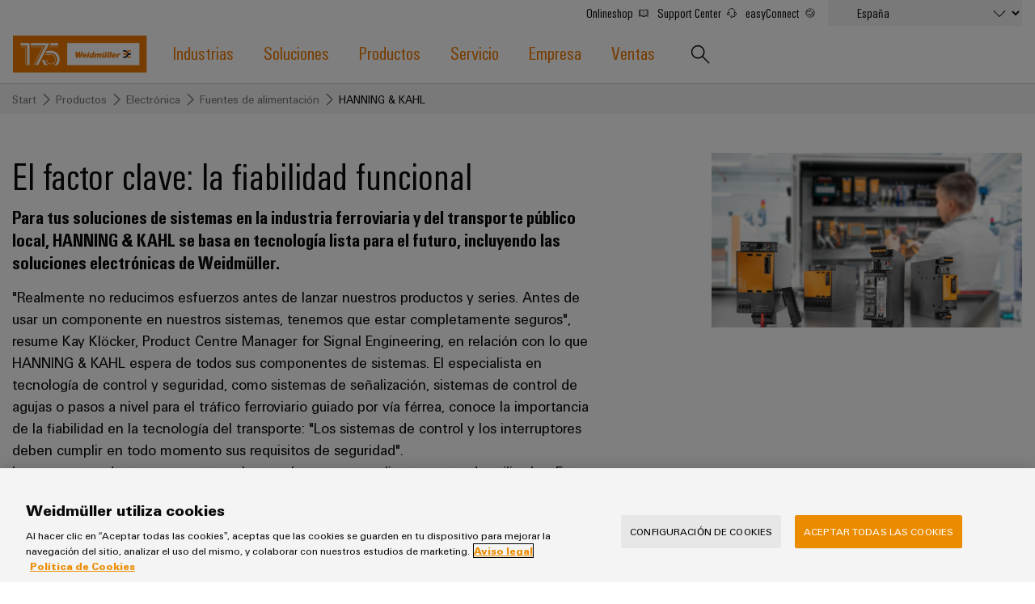

--- FILE ---
content_type: text/html;charset=UTF-8
request_url: https://www.weidmuller.es/es/productos/electronica/fuentes_de_alimentacion/hanning_kahl.jsp
body_size: 17455
content:
<!doctype html>



<html lang="es-ES" data-country="ES">
<head>
<meta http-equiv="x-ua-compatible" content="ie=edge">
<meta name="base-path" content="/wmcw-servlets/assets/25-12/js/" />
	<script>
		window.dataLayer = window.dataLayer || [];
		dataLayer.push({
		  "event": "ce.pageLoad",
		  "hreflang-x-default": "https://www.weidmueller.com/int/products/electronics/power_supplies/hanning_kahl.jsp"
		});
	</script>

<script>
window.dataLayer = window.dataLayer || [];
function gtag(){dataLayer.push(arguments);}
gtag('consent', 'default', {
'ad_storage': 'denied',
'ad_user_data': 'denied',
'ad_personalization': 'denied',
'analytics_storage': 'denied',
'wait_for_update': 500
});
</script>
<!-- OneTrust Cookie-Einwilligungshinweis – Anfang für www.weidmuller.es -->
<script type="text/javascript" src="https://cdn.cookielaw.org/consent/78a2be80-dd21-4f4f-88b7-a2aa12a365a8/OtAutoBlock.js" ></script>
<script src="https://cdn.cookielaw.org/scripttemplates/otSDKStub.js" data-language="es" type="text/javascript" charset="UTF-8" data-domain-script="78a2be80-dd21-4f4f-88b7-a2aa12a365a8" ></script>
<script type="text/javascript">
function OptanonWrapper() {
const event = new Event('onetrustloaded');
document.dispatchEvent(event);
window.OneTrustLoaded = true;
}
</script>
<!-- OneTrust-Cookie-Einwilligungshinweis – Ende für www.weidmuller.es -->
<!-- OneTrust Cookies Consent Privacy Link Label translations start -->
<script type="text/javascript">
var imprintLinkTexts=["Imprint","Déclaration de confidentialité Contactez","Informação Legal","Impressum","Mentions légales","Impronta","Aviso legal","Aviso Legal","Impressão","Выходные данные","Tiráž","Künye","Impresszum"],privacyLinkTexts=["Privacy Statement","Privacybeleid Contact","Política de Privacidade","Datenschutzerklärung","Politique de confidentialité","Informativa sulla privacy","プライバシーポリシー","Declaración de privacidad","Ochrona danych","Política de Cookies","Politica de confidențialitate","Политика конфиденциальности","Ochrana osobních údajů","Gizlilik Bildirimi","Adatvédelmi Nyilatkozat"],aTags=document.getElementsByTagName("a");document.addEventListener("click",function(a){var i=[];if(a.target.matches(".ot-imprint-link"))i=imprintLinkTexts;else{if(!a.target.matches(".ot-privacy-link"))return;i=privacyLinkTexts}a.preventDefault();for(var t=0;t<aTags.length;t++)for(var e=0;e<i.length;e++)if(aTags[t].textContent.trim()==i[e].trim()){aTags[t].click();break}},!1);
</script>
<!-- OneTrust Cookies Consent Privacy Link Label translations end -->
<!-- Google Tag Manager -->
<script>(function(w,d,s,l,i){w[l]=w[l]||[];w[l].push({'gtm.start':
new Date().getTime(),event:'gtm.js'});var f=d.getElementsByTagName(s)[0],
j=d.createElement(s),dl=l!='dataLayer'?'&l='+l:'';j.async=true;j.src=
'https://www.googletagmanager.com/gtm.js?id='+i+dl+ '&gtm_auth=sr9tHMgPgdsfnE79iF2LEg&gtm_preview=env-2&gtm_cookies_win=x';f.parentNode.insertBefore(j,f);
})(window,document,'script','dataLayer','GTM-W584JQB');</script>
<!-- End Google Tag Manager -->
<meta charset="UTF-8">
<meta name="robots" content="index, follow">
<title>El factor clave: la fiabilidad funcional</title>
<meta name="keywords" content="">
<meta name="twitter:card" content="summary_large_image">
<!-- Begin Open Graph protocol -->
<meta Property="og:title" Content="El factor clave: la fiabilidad funcional" />
<meta Property="og:description" Content="Para tus soluciones de sistemas en las industrias ferroviaria y de tráfico local, HANNING &amp; KAHL se basa en tecnología lista para el futuro, como las soluciones electrónicas de Weidmüller." />
<meta Property="og:image" Content="https://mdcop.weidmueller.com/mediadelivery/rendition/900_73627/-T1k8z1lm-S1200" />
<meta property="og:site_name" content="Weidmüller">
<meta property="og:type" content="website">
<meta property="og:url" content="https://www.weidmuller.es/es/productos/electronica/fuentes_de_alimentacion/hanning_kahl.jsp">
<meta name="description" content="">
<meta name="viewport" content="width=device-width, initial-scale=1, shrink-to-fit=no">
<link rel="canonical" href="https://www.weidmuller.es/es/productos/electronica/fuentes_de_alimentacion/hanning_kahl.jsp">
<link rel="icon" href="https://www.weidmuller.es/es/_layout/images/favicon.ico" type="image/x-icon" />
<link rel="shortcut icon" href="https://www.weidmuller.es/es/_layout/images/favicon.ico" type="image/x-icon" />
<link rel="apple-touch-icon-precomposed" sizes="192x192" href="https://www.weidmuller.es/es/_layout/images/apple_icon.png">
<link rel="icon" type="image/png" sizes="96x96" href="https://www.weidmuller.es/es/_layout/images/favicon_96x96.png">
<link rel="icon" type="image/png" sizes="32x32" href="https://www.weidmuller.es/es/_layout/images/favicon_32x32.png">
<link rel="icon" type="image/png" sizes="16x16" href="https://www.weidmuller.es/es/_layout/images/favicon_16x16.png">
<link rel="stylesheet" href="/wmcw-servlets/assets/25-12/css/main.css?cache=1768812969268">
<script>
window.CONFIG = { pathToAssets: '/wmcw-servlets/assets/25-12', search: { solrProductsLocale: 'es', solrLocale: 'es_es', query: { solrProducts: 'https://eshop.weidmueller.com/api/search/products', solr: '/wmcw-servlets/search/select', solrQueryTemplate: '(*SEARCH_TERM* | SEARCH_TERM)^1 (keywords_s:*SEARCH_TERM*)^2' }, productUrl: 'https://eshop.weidmueller.com/p/', productImageUrl: 'https://catalog.weidmueller.com/products/', text: { heading: { website: 'Sitio web', products: 'Catálogo de producto', datasheet: 'Hoja de datos', vpeDesc: 'U.E.', articleNumDesc: 'N.º de artículo:' }, all: 'Mostrar todos los resultados', none: 'No se han encontrado resultados', loading: 'Cargando...' } }, wmStoreFrontAPI: { baseURL: 'https://eshop.weidmueller.com', country: 'de', lang: 'de' }, google: { mapsApiKey: 'AIzaSyDRwbJLTMuOqI8xqlgFyKcsMtUPU1iF5zY', geocodingApiKey: 'AIzaSyDRwbJLTMuOqI8xqlgFyKcsMtUPU1iF5zY', geocodingApi: "https://maps.googleapis.com/maps/api/geocode/json", geocodingRegion: 'de', images: '/images/google-maps_wmcw', routeText: 'Calcular la ruta', color: "#eb8c00" }, iconStack: '/wmcw-servlets/assets/25-12/images/icons.svg', distributorSearch: '', bladeControl: { apiUrl: '/wmcw-servlets/bladecontrol/calculate', }, ImageMap: { css: "/css/image-map.css" }, geoIPCheck: { active: false, url: '/technical/geoip', content: { text: 'Do you want to change to your country website?', acceptButton: 'Change now', declineButton: 'Stay here' } }, relaisSelector: { filterMatrixURL: '/es/paginas_tecnicas/relais_selector_filter_matrix_json.json', productsURL: '/es/paginas_tecnicas/relais_products_json.json' } };
</script>
<script src="/wmcw-servlets/assets/25-12/js/main.js?cache=1768812969269" defer></script>
<!-- External resources -->
<link rel="preload" as="font" crossorigin type="font/woff2" href="/wmcw-servlets/assets/25-12/fonts/woff2/wm_regular_basic_latin_woff2.woff2">
<link rel="preload" as="font" crossorigin type="font/woff2" href="/wmcw-servlets/assets/25-12/fonts/woff2/wm_cond_basic_latin_woff2.woff2">
					<link rel="alternate" href="https://www.weidmueller.cz/cs/produkty/elektronika/napajeci_zdroje/hanning_kahl.jsp" hreflang="cs-CZ" />
					<link rel="alternate" href="https://www.weidmueller.at/de/produkte/elektronik/stromversorgungen/hanning_kahl.jsp" hreflang="de-AT" />
					<link rel="alternate" href="https://www.weidmueller.ch/de/produkte/elektronik/stromversorgungen/hanning_kahl.jsp" hreflang="de-CH" />
					<link rel="alternate" href="https://www.weidmueller.de/de/produkte/elektronik/stromversorgungen/hanning_kahl.jsp" hreflang="de-DE" />
					<link rel="alternate" href="https://www.weidmuller.com.au/en/products/electronics/power_supplies/hanning_kahl.jsp" hreflang="en-AU" />
					<link rel="alternate" href="https://www.weidmuller.ca/en/products/electronics/power_supplies/hanning_kahl.jsp" hreflang="en-CA" />
					<link rel="alternate" href="https://www.weidmueller.com/int/products/electronics/power_supplies/hanning_kahl.jsp" hreflang="x-default" />
					<link rel="alternate" href="https://www.weidmueller.com/int/products/electronics/power_supplies/hanning_kahl.jsp" hreflang="en" />
					<link rel="alternate" href="https://www.weidmuller.co.uk/en/products/electronics/power_supplies/hanning_kahl.jsp" hreflang="en-GB" />
					<link rel="alternate" href="https://www.weidmuller.in/en/products/electronics/power_supplies/hanning_kahl.jsp" hreflang="en-IN" />
					<link rel="alternate" href="https://www.weidmuller.com.sg/en/products/electronics/power_supplies/hanning_kahl.jsp" hreflang="en-SG" />
					<link rel="alternate" href="https://www.weidmuller.com/en/products/electronics/power_supplies/hanning_kahl.jsp" hreflang="en-US" />
					<link rel="alternate" href="https://www.weidmuller.es/es/productos/electronica/fuentes_de_alimentacion/hanning_kahl.jsp" hreflang="es-ES" />
					<link rel="alternate" href="https://www.weidmuller.com.mx/es/productos/electronica/fuentes_de_alimentacion/hanning_kahl.jsp" hreflang="es-MX" />
					<link rel="alternate" href="https://www.weidmueller.be/fr_be/produits/electronics/alimentations/hanning_kahl.jsp" hreflang="fr-BE" />
					<link rel="alternate" href="https://www.weidmuller.ca/fr/products/electronics/power_supplies/hanning_kahl.jsp" hreflang="fr-CA" />
					<link rel="alternate" href="https://www.weidmuller.fr/fr/produits/electronique/alimentations/hanning_kahl.jsp" hreflang="fr-FR" />
					<link rel="alternate" href="https://www.weidmueller.hu/hu/termekek/elektronika/tapegysegek/hanning_kahl.jsp" hreflang="hu-HU" />
					<link rel="alternate" href="https://www.weidmuller.it/it/prodotti/componenti_elettronici/alimentatori/hanning_e_kahl.jsp" hreflang="it-IT" />
					<link rel="alternate" href="https://www.weidmuller.co.jp/ja/products/electronics/power_supplies/hanning_kahl.jsp" hreflang="ja-JP" />
					<link rel="alternate" href="https://www.weidmuller.co.kr/ko/products/electronics/power_supplies/hanning_kahl.jsp" hreflang="ko-KR" />
					<link rel="alternate" href="https://www.weidmueller.be/nl_be/producten/elektronica/voedingen/hanning_kahl.jsp" hreflang="nl-BE" />
					<link rel="alternate" href="https://www.weidmuller.nl/nl_nl/producten/elektronica/voedingen/hanning_kahl.jsp" hreflang="nl-NL" />
					<link rel="alternate" href="https://www.weidmuller.pl/pl/produkty/elektronika/zasilacze/hanning_kahl.jsp" hreflang="pl-PL" />
					<link rel="alternate" href="https://www.weidmueller.com.br/pt/produtos/eletronicos/fontes_de_alimentacao/hanning_kahl.jsp" hreflang="pt-BR" />
					<link rel="alternate" href="https://www.weidmuller.pt/pt/produtos/sistema_eletronico/fontes_de_alimentacao/hanning_kahl.jsp" hreflang="pt-PT" />
					<link rel="alternate" href="https://www.weidmueller.ro/ro/produse/electronica/surse_de_alimentare/hanning_kahl.jsp" hreflang="ro-RO" />
					<link rel="alternate" href="https://www.weidmuller.com.tr/tr/ueruenler/elektronik/guec_kaynakları/hanning_kahl.jsp" hreflang="tr-TR" />
					<link rel="alternate" href="https://www.weidmueller.com.cn/zh/products/electronics/power_supplies/hanning_kahl.jsp" hreflang="zh-CN" />

<!-- Preconnections -->
</head>
<body class="disable-transitions" >
<div class="breakpoint"></div>
<!-- Google Tag Manager (noscript) -->
<noscript><iframe src="https://www.googletagmanager.com/ns.html?id=GTM-W584JQB&gtm_auth=sr9tHMgPgdsfnE79iF2LEg&gtm_preview=env-2&gtm_cookies_win=x"
height="0" width="0" style="display:none;visibility:hidden"></iframe></noscript>
<!-- End Google Tag Manager (noscript) -->
<header class="header " >
<div class="header__container">
<div class="grid-container">
<div class="grid-x grid-margin-x">
<a class="cell small-5 medium-3 large-2 header__logo" href="https://www.weidmuller.es/es/index.jsp">
<img
src="https://www.weidmuller.es/es/_layout/images/weidmueller_logo_175_years.svg"
alt="Logo Weidmüller"
>
</a>
<nav class="nav" role="navigation">
<button id="menu-button" class="hamburger hamburger--spin hide-for-large" data-toggle="menu menu-button" data-toggler=".is-active" aria-controls="menu">
<span class="hamburger-box">
<span class="hamburger-inner"></span>
</span>
</button>
<ul id="menu" class="nav__main-list" aria-expanded="false" aria-labelledby="menu-button" data-toggler=".nav__visible">
<li role="none" class="nav__subitems">
<div class="nav__subitems__inner">
<span class="nav__subitem">
<a href="https://eshop.weidmueller.com" target="_blank" rel="noreferrer noopener" class="nav__sublink with-icon" >Onlineshop <svg viewbox='0 0 100 100' class='icon icon--xsmall icon--internal'> <use xlink:href='/wmcw-servlets/assets/25-12/images/icons.svg#book--medium'></use> </svg> </a>
<a href="https://support.weidmueller.com/" target="_blank" rel="noreferrer noopener" class="nav__sublink with-icon" >Support Center <svg viewbox='0 0 100 100' class='icon icon--xsmall icon--internal'> <use xlink:href='/wmcw-servlets/assets/25-12/images/icons.svg#headset--medium'></use> </svg> </a>
<a href="https://easyconnect.weidmueller.com" target="_blank" rel="noreferrer noopener" class="nav__sublink with-icon" >easyConnect <svg viewbox='0 0 100 100' class='icon icon--xsmall icon--internal'> <use xlink:href='/wmcw-servlets/assets/25-12/images/icons.svg#easyconnect--medium'></use> </svg> </a>
</span>
<form class="nav__subitem nav__subitem--change-country" data-linked-dropdowns="onchange"> <div class="select__container"> <select id="select" name="select" class="select--languages"> <option value="" disabled> Seleccionar país </option> <option value="https://www.weidmuller.es" selected> España </option> <option value="https://www.weidmueller.com/argentina" > Argentina </option> <option value="https://weidmuller.com.au" > Australia & New Zealand </option> <option disabled> Belgium </option> <option value="https://www.weidmueller.be" >-- België</option> <option value="https://www.weidmueller.be/fr_be/" >-- Belgique</option> <option value="https://www.weidmueller.com.br" > Brasil </option> <option value="https://www.weidmueller.com/int/global/weidmueller_bulgaria.jsp" > Bulgaria </option> <option disabled> Canada </option> <option value="https://www.weidmuller.ca/en/index.jsp" >-- Canada (English)</option> <option value="https://www.weidmuller.ca/fr/index.jsp" >-- Canada (français)</option> <option value="https://www.weidmueller.com/chile" > Chile </option> <option value="http://www.weidmueller.com.cn" > China </option> <option value="https://www.weidmueller.com/colombia" > Colombia </option> <option value="https://www.weidmueller.cz/" > Czech Republic </option> <option value="https://www.weidmuller.dk" > Danmark </option> <option value="https://www.weidmueller.de" > Deutschland </option> <option value="https://www.weidmueller.com/int/country_pages/weidmueller_estonia.jsp" > Estonia </option> <option value="https://www.weidmuller.fr" > France </option> <option value="https://www.weidmuller.in" > India </option> <option value="https://www.weidmueller.com" > International Website </option> <option value="https://www.weidmuller.it" > Italia </option> <option value="http://www.weidmuller.co.jp/" > Japan </option> <option value="https://www.weidmueller.com/kazakhstan" > Kazakhstan </option> <option value="http://www.weidmuller.co.kr" > Korea </option> <option value="https://www.weidmueller.com/int/country_pages/weidmueller_latvia.jsp" > Latvia </option> <option value="https://www.weidmueller.com/int/country_pages/weidmueller_lithuania.jsp" > Lithuania </option> <option value="https://www.weidmueller.hu" > Magyarország </option> <option value="http://www.weidmuller.com.mx" > México </option> <option value="https://www.weidmueller.com/int/global/weidmueller_middle_east.jsp" > Middle East </option> <option value="https://www.weidmuller.nl" > Nederland </option> <option value="https://www.weidmuller.no" > Norge </option> <option value="https://www.weidmueller.com/int/company/our_company/locations/index.jsp" > Other websites </option> <option value="https://www.weidmueller.com/peru" > Peru </option> <option value="https://www.weidmuller.pl/" > Polska </option> <option value="https://www.weidmuller.pt" > Portugal </option> <option value="https://www.weidmueller.ro" > România </option> <option value="https://www.weidmueller.com/int/weidmueller_saudi_arabia.jsp" > Saudi Arabia </option> <option disabled> Schweiz </option> <option value="https://www.weidmueller.ch/de/" >-- Schweiz (Deutsch)</option> <option value="https://www.weidmueller.ch/fr/" >-- Schweiz (français)</option> <option value="https://www.weidmueller.ch/it/" >-- Schweiz (Italiano)</option> <option value="https://www.weidmueller.com/int/global/weidmueller_serbia.jsp" > Serbia </option> <option value="http://www.weidmuller.com.sg" > Singapore </option> <option value="https://www.weidmuller.fi" > Suomi </option> <option value="https://www.weidmuller.se/" > Sverige </option> <option value="https://www.weidmuller.com.tr" > Türkiye </option> <option value="https://www.weidmueller.com/int/global/weidmueller_ukraine.jsp" > Ukraine </option> <option value="https://www.weidmuller.co.uk" > United Kingdom </option> <option value="http://www.weidmuller.com" > United States </option> <option value="https://www.weidmueller.at" > Österreich </option> </select> <svg viewbox='0 0 100 100' class='icon icon--medium'> <use xlink:href='/wmcw-servlets/assets/25-12/images/icons.svg#arrow-down--medium'></use> </svg> </div> </form>
</div>
</li>





<li role="none" class="nav__main-item"> <a  href="https://www.weidmuller.es/es/industrias/index.jsp" data-open-next-level=""> Industrias <svg viewBox="0 0 100 100" class="icon icon--small"> <use xlink:href="/wmcw-servlets/assets/25-12/images/icons.svg#arrow-right--xsmall"></use> </svg> </a> <div class="nav__flyout "> <div> <div> <a  class="nav__flyout__back-link" href="#" data-close-current-level=""> <svg viewBox="0 0 100 100" class="icon icon--small"> <use xlink:href="/wmcw-servlets/assets/25-12/images/icons.svg#arrow-right--xsmall"></use> </svg> <span>Volver Industrias</span> </a> <div class="nav__flyout__sections"> <ul> <li class="nav__flyout__section-item" data-quicklook-link data-quicklook-link-title="Weidmüller IndustryMatch" data-quicklook-link-subline="Un mundo en 3D donde los retos se vuelven tangibles y las soluciones se pueden experimentar." data-quicklook-link-image="https://mdcop.weidmueller.com/mediadelivery/rendition/900_409123/-T4z3mm-S330" > <a  href="https://www.weidmuller.es/es/industrias/weidmueller_industrymatch/index.jsp"> <img class="image " src="https://mdcop.weidmueller.com/mediadelivery/rendition/900_409123/-T1z1mm-S75"> <span> <span>Weidmüller IndustryMatch</span> <span>Un mundo en 3D donde los retos se vuelven tangibles y las soluciones se pueden experimentar.</span> </span> </a> </li> <li class="nav__flyout__section-item" data-quicklook-link data-quicklook-link-title="Almacenamiento de energía" data-quicklook-link-subline="Soluciones y productos para sistemas de almacenamiento de energía (ESS)" data-quicklook-link-image="https://mdcop.weidmueller.com/mediadelivery/rendition/900_409548/-T4z3mm-S330" > <a  href="https://www.weidmuller.es/es/industrias/almacenamiento_de_energia/index.jsp"> <img class="image " src="https://mdcop.weidmueller.com/mediadelivery/rendition/900_409548/-T1z1mm-S75"> <span> <span>Almacenamiento de energía</span> <span>Soluciones y productos para sistemas de almacenamiento de energía (ESS)</span> </span> </a> </li> <li class="nav__flyout__section-item" data-quicklook-link data-quicklook-link-title="Centro de datos" data-quicklook-link-subline="Soluciones y productos para centros de datos: eficientes, fiables y escalables" data-quicklook-link-image="https://mdcop.weidmueller.com/mediadelivery/rendition/900_409559/-T4z3mm-S330" > <a  href="https://www.weidmuller.es/es/industrias/centro_de_datos/index.jsp"> <img class="image " src="https://mdcop.weidmueller.com/mediadelivery/rendition/900_409559/-T1z1mm-S75"> <span> <span>Centro de datos</span> <span>Soluciones y productos para centros de datos: eficientes, fiables y escalables</span> </span> </a> </li> <li class="nav__flyout__section-item" data-quicklook-link data-quicklook-link-title="Construcción naval" data-quicklook-link-subline="Soluciones integrales de conexión para la industria marítima" data-quicklook-link-image="https://mdcop.weidmueller.com/mediadelivery/rendition/900_409557/-T4z3mm-S330" > <a  href="https://www.weidmuller.es/es/industrias/construccion_naval/index.jsp"> <img class="image " src="https://mdcop.weidmueller.com/mediadelivery/rendition/900_409557/-T1z1mm-S75"> <span> <span>Construcción naval</span> <span>Soluciones integrales de conexión para la industria marítima</span> </span> </a> </li> <li class="nav__flyout__section-item" data-quicklook-link data-quicklook-link-title="Energía eólica" data-quicklook-link-subline="Excelencia operativa en energía eólica" data-quicklook-link-image="https://mdcop.weidmueller.com/mediadelivery/rendition/900_409562/-T4z3mm-S330" > <a  href="https://www.weidmuller.es/es/industrias/energia_eolica/index.jsp"> <img class="image " src="https://mdcop.weidmueller.com/mediadelivery/rendition/900_409562/-T1z1mm-S75"> <span> <span>Energía eólica</span> <span>Excelencia operativa en energía eólica</span> </span> </a> </li> <li class="nav__flyout__section-item" data-quicklook-link data-quicklook-link-title="Energía fotovoltaica" data-quicklook-link-subline="Aprovechar la energía solar para una mayor eficiencia de los recursos" data-quicklook-link-image="https://mdcop.weidmueller.com/mediadelivery/rendition/900_409555/-T4z3mm-S330" > <a  href="https://www.weidmuller.es/es/industrias/energia_fotovoltaica/index.jsp"> <img class="image " src="https://mdcop.weidmueller.com/mediadelivery/rendition/900_409555/-T1z1mm-S75"> <span> <span>Energía fotovoltaica</span> <span>Aprovechar la energía solar para una mayor eficiencia de los recursos</span> </span> </a> </li> <li class="nav__flyout__section-item" data-quicklook-link data-quicklook-link-title="Energía Tradicional" data-quicklook-link-subline="El futuro de la generación de energía probada" data-quicklook-link-image="https://mdcop.weidmueller.com/mediadelivery/rendition/900_409553/-T4z3mm-S330" > <a  href="https://www.weidmuller.es/es/industrias/energia_tradicional/index.jsp"> <img class="image " src="https://mdcop.weidmueller.com/mediadelivery/rendition/900_409553/-T1z1mm-S75"> <span> <span>Energía Tradicional</span> <span>El futuro de la generación de energía probada</span> </span> </a> </li> <li class="nav__flyout__section-item" data-quicklook-link data-quicklook-link-title="Fabricantes de dispositivos" data-quicklook-link-subline="Soluciones de conectividad innovadoras para dispositivos" data-quicklook-link-image="https://mdcop.weidmueller.com/mediadelivery/rendition/900_409550/-T4z3mm-S330" > <a  href="https://www.weidmuller.es/es/industrias/fabricantes_de_dispositivos/index.jsp"> <img class="image " src="https://mdcop.weidmueller.com/mediadelivery/rendition/900_409550/-T1z1mm-S75"> <span> <span>Fabricantes de dispositivos</span> <span>Soluciones de conectividad innovadoras para dispositivos</span> </span> </a> </li> <li class="nav__flyout__section-item" data-quicklook-link data-quicklook-link-title="Hidrógeno" data-quicklook-link-subline="El hidrógeno como tecnología clave para la transición energética" data-quicklook-link-image="https://mdcop.weidmueller.com/mediadelivery/rendition/900_409561/-T4z3mm-S330" > <a  href="https://www.weidmuller.es/es/industrias/hidrogeno/index.jsp"> <img class="image " src="https://mdcop.weidmueller.com/mediadelivery/rendition/900_409561/-T1z1mm-S75"> <span> <span>Hidrógeno</span> <span>El hidrógeno como tecnología clave para la transición energética</span> </span> </a> </li> <li class="nav__flyout__section-item" data-quicklook-link data-quicklook-link-title="Infraestructura de edificios" data-quicklook-link-subline="Soluciones para los requisitos específicos de la infraestructura de edificios" data-quicklook-link-image="https://mdcop.weidmueller.com/mediadelivery/rendition/900_409549/-T4z3mm-S330" > <a  href="https://www.weidmuller.es/es/industrias/infraestructura_de_edificios/index.jsp"> <img class="image " src="https://mdcop.weidmueller.com/mediadelivery/rendition/900_409549/-T1z1mm-S75"> <span> <span>Infraestructura de edificios</span> <span>Soluciones para los requisitos específicos de la infraestructura de edificios</span> </span> </a> </li> <li class="nav__flyout__section-item" data-quicklook-link data-quicklook-link-title="Maquinaria" data-quicklook-link-subline="Soluciones para los diferentes sectores de la automatización de máquinas y la automatización industrial" data-quicklook-link-image="https://mdcop.weidmueller.com/mediadelivery/rendition/900_409552/-T4z3mm-S330" > <a  href="https://www.weidmuller.es/es/industrias/maquinaria/index.jsp"> <img class="image " src="https://mdcop.weidmueller.com/mediadelivery/rendition/900_409552/-T1z1mm-S75"> <span> <span>Maquinaria</span> <span>Soluciones para los diferentes sectores de la automatización de máquinas y la automatización industrial</span> </span> </a> </li> <li class="nav__flyout__section-item" data-quicklook-link data-quicklook-link-title="Oil & Gas" data-quicklook-link-subline="Garantizar un funcionamiento seguro con soluciones integradas para la industria de procesos" data-quicklook-link-image="https://mdcop.weidmueller.com/mediadelivery/rendition/900_409554/-T4z3mm-S330" > <a  href="https://www.weidmuller.es/es/industrias/oil_gas/index.jsp"> <img class="image " src="https://mdcop.weidmueller.com/mediadelivery/rendition/900_409554/-T1z1mm-S75"> <span> <span>Oil & Gas</span> <span>Garantizar un funcionamiento seguro con soluciones integradas para la industria de procesos</span> </span> </a> </li> <li class="nav__flyout__section-item" data-quicklook-link data-quicklook-link-title="Sector ferroviario" data-quicklook-link-subline="Soluciones modernas y digitales para una movilidad respetuosa con el clima en el transporte ferroviario" data-quicklook-link-image="https://mdcop.weidmueller.com/mediadelivery/rendition/900_409556/-T4z3mm-S330" > <a  href="https://www.weidmuller.es/es/industrias/sector_ferroviario/index.jsp"> <img class="image " src="https://mdcop.weidmueller.com/mediadelivery/rendition/900_409556/-T1z1mm-S75"> <span> <span>Sector ferroviario</span> <span>Soluciones modernas y digitales para una movilidad respetuosa con el clima en el transporte ferroviario</span> </span> </a> </li> <li class="nav__flyout__section-item" data-quicklook-link data-quicklook-link-title="Transmisión y distribución" data-quicklook-link-subline="Estabilidad y seguridad para las redes energéticas modernas" data-quicklook-link-image="https://mdcop.weidmueller.com/mediadelivery/rendition/900_409551/-T4z3mm-S330" > <a  href="https://www.weidmuller.es/es/industrias/transmision_y_distribucion/index.jsp"> <img class="image " src="https://mdcop.weidmueller.com/mediadelivery/rendition/900_409551/-T1z1mm-S75"> <span> <span>Transmisión y distribución</span> <span>Estabilidad y seguridad para las redes energéticas modernas</span> </span> </a> </li> <li class="nav__flyout__section-item" data-quicklook-link data-quicklook-link-title="Tratamiento de aguas y tratamiento de aguas residuales" data-quicklook-link-subline="Soluciones para la industria del agua y de aguas residuales" data-quicklook-link-image="https://mdcop.weidmueller.com/mediadelivery/rendition/900_409560/-T4z3mm-S330" > <a  href="https://www.weidmuller.es/es/industrias/tratamiento_de_aguas_y_tratamiento_de_aguas_residuales/index.jsp"> <img class="image " src="https://mdcop.weidmueller.com/mediadelivery/rendition/900_409560/-T1z1mm-S75"> <span> <span>Tratamiento de aguas y tratamiento de aguas residuales</span> <span>Soluciones para la industria del agua y de aguas residuales</span> </span> </a> </li> </ul> </div> </div> </div> </div> </li> <li role="none" class="nav__main-item"> <a  href="https://www.weidmuller.es/es/solutions/index.jsp" data-open-next-level=""> Soluciones <svg viewBox="0 0 100 100" class="icon icon--small"> <use xlink:href="/wmcw-servlets/assets/25-12/images/icons.svg#arrow-right--xsmall"></use> </svg> </a> <div class="nav__flyout nav__flyout--is-compact nav__flyout--has-quicklook "> <div> <div> <a  class="nav__flyout__back-link" href="#" data-close-current-level=""> <svg viewBox="0 0 100 100" class="icon icon--small"> <use xlink:href="/wmcw-servlets/assets/25-12/images/icons.svg#arrow-right--xsmall"></use> </svg> <span>Volver Soluciones</span> </a> <div class="nav__flyout__sections"> <div> <a  class="nav__flyout__section-heading" href="https://www.weidmuller.es/es/soluciones/tecnologias/index.jsp"> <span><span>Tecnologías</span></span> </a> <ul> <li class="nav__flyout__section-item" data-quicklook-link data-quicklook-link-title="5G Industrial" data-quicklook-link-subline="5G Industrial para una red inalámbrica fiable" data-quicklook-link-image="https://mdcop.weidmueller.com/mediadelivery/rendition/900_295742/-T4z3mm-S330" > <a  href="https://www.weidmuller.es/es/soluciones/tecnologias/5g_industrial/index.jsp"> <span> <span>5G Industrial</span> </span> </a> </li> <li class="nav__flyout__section-item" data-quicklook-link data-quicklook-link-title="Microrredes DC" data-quicklook-link-subline="Corriente continua para fábricas sostenibles con infraestructura DC" data-quicklook-link-image="https://mdcop.weidmueller.com/mediadelivery/rendition/900_323742/-T4z3mm-S330" > <a  href="https://www.weidmuller.es/es/soluciones/dc_industry.jsp"> <span> <span>Microrredes DC</span> </span> </a> </li> <li class="nav__flyout__section-item" data-quicklook-link data-quicklook-link-title="Single Pair Ethernet" data-quicklook-link-subline="La infraestructura de red para la IoT industrial" data-quicklook-link-image="https://mdcop.weidmueller.com/mediadelivery/rendition/900_152472/-T4z3mm-S330" > <a  href="https://www.weidmuller.es/es/productos/connectivity/conectores/single_pair_ethernet.jsp"> <span> <span>Single Pair Ethernet</span> </span> </a> </li> <li class="nav__flyout__section-item" data-quicklook-link data-quicklook-link-title="Tecnología de conexión SNAP IN" data-quicklook-link-subline="¡Listo para robots! – Lleva tus procesos de cableado a un nuevo nivel con la innovadora tecnología de conexión SNAP IN." data-quicklook-link-image="https://mdcop.weidmueller.com/mediadelivery/rendition/900_301766/-T4z3mm-S330" > <a  href="https://www.weidmuller.es/es/productos/connectivity/conectores/snap_in/index.jsp"> <span> <span>Tecnología de conexión SNAP IN</span> </span> </a> </li> <li class="nav__flyout__section-item" data-quicklook-link data-quicklook-link-title="Tecnología de conexión PUSH IN" data-quicklook-link-subline="Convierte al tiempo en el factor clave de tu éxito" data-quicklook-link-image="https://mdcop.weidmueller.com/mediadelivery/rendition/900_164732/-T4z3mm-S330" > <a  href="https://www.weidmuller.es/es/productos/push_in/index.jsp"> <span> <span>Tecnología de conexión PUSH IN</span> </span> </a> </li> <li class="nav__flyout__section-item" data-quicklook-link data-quicklook-link-title="u-OS edge computing" data-quicklook-link-subline="El sistema operativo flexible para la IoT industrial y automatización" data-quicklook-link-image="https://mdcop.weidmueller.com/mediadelivery/rendition/900_274234/-T4z3mm-S330" > <a  href="https://www.weidmuller.es/es/productos/automatizacion_y_software/controls/u_os/index.jsp"> <span> <span>u-OS edge computing</span> </span> </a> </li> </ul> </div> <div> <a  class="nav__flyout__section-heading" href="https://www.weidmuller.es/es/soluciones/cuadro_y_campo/index.jsp"> <span><span>Cuadro y campo</span></span> </a> <ul> <li class="nav__flyout__section-item" data-quicklook-link data-quicklook-link-title="Cableado de campo" data-quicklook-link-subline="La red industrial de una sola fuente: del cuadro eléctrico al campo" data-quicklook-link-image="https://mdcop.weidmueller.com/mediadelivery/rendition/900_310114/-T4z3mm-S330" > <a  href="https://www.weidmuller.es/es/soluciones/cuadro_y_campo/cableado_de_campo/index.jsp"> <span> <span>Cableado de campo</span> </span> </a> </li> <li class="nav__flyout__section-item" data-quicklook-link data-quicklook-link-title="Configurador Weidmüller" data-quicklook-link-subline="Ingeniería digital avanzada: intuitiva, sencilla y rápida" data-quicklook-link-image="https://mdcop.weidmueller.com/mediadelivery/rendition/900_43134/-T4z3mm-S330" > <a  href="https://www.weidmuller.es/es/soluciones/cuadro_y_campo/configurador_weidmueller/index.jsp"> <span> <span>Configurador Weidmüller</span> </span> </a> </li> <li class="nav__flyout__section-item" data-quicklook-link data-quicklook-link-title="Medición inteligente" data-quicklook-link-subline="Conectividad para sistemas de medición inteligentes" data-quicklook-link-image="https://mdcop.weidmueller.com/mediadelivery/rendition/900_284382/-T4z3mm-S330" > <a  href="https://www.weidmuller.es/es/soluciones/cuadro_y_campo/medicion_inteligente/index.jsp"> <span> <span>Medición inteligente</span> </span> </a> </li> <li class="nav__flyout__section-item" data-quicklook-link data-quicklook-link-title="Smart Cabinet Building" data-quicklook-link-subline="Produce más rápido con una mayor flexibilidad y efectividad" data-quicklook-link-image="https://mdcop.weidmueller.com/mediadelivery/rendition/900_256506/-T4z3mm-S330" > <a  href="https://www.weidmuller.es/es/soluciones/cuadro_y_campo/smart_cabinet_building/index.jsp"> <span> <span>Smart Cabinet Building</span> </span> </a> </li> <li class="nav__flyout__section-item" data-quicklook-link data-quicklook-link-title="Workplace solutions" data-quicklook-link-subline="Listos cuando tú lo estés: fabricación de cuadros eléctricos avanzada." data-quicklook-link-image="https://mdcop.weidmueller.com/mediadelivery/rendition/900_411822/-T4z3mm-S330" > <a  href="https://www.weidmuller.es/es/soluciones/cuadro_y_campo/workplace_solutions/index.jsp"> <span> <span>Workplace solutions</span> </span> </a> </li> </ul> </div> <div> <a  class="nav__flyout__section-heading" href="https://www.weidmuller.es/es/soluciones/sistemas_y_soluciones/index.jsp"> <span><span>Sistemas y soluciones</span></span> </a> <ul> <li class="nav__flyout__section-item" data-quicklook-link data-quicklook-link-title="Automatización descentralizada" data-quicklook-link-subline="Soluciones económicas para tareas de automatización descentralizada que permiten combinar unidades funcionales con una facilidad incomparable" data-quicklook-link-image="https://mdcop.weidmueller.com/mediadelivery/rendition/900_97601/-T4z3mm-S330" > <a  href="https://www.weidmuller.es/es/soluciones/sistemas_y_soluciones/automatizacion_descentralizada/index.jsp"> <span> <span>Automatización descentralizada</span> </span> </a> </li> <li class="nav__flyout__section-item" data-quicklook-link data-quicklook-link-title="Automatización industrial" data-quicklook-link-subline="Optimiza tu automatización con u-mation." data-quicklook-link-image="https://mdcop.weidmueller.com/mediadelivery/rendition/900_225456/-T4z3mm-S330" > <a  href="https://www.weidmuller.es/es/soluciones/sistemas_y_soluciones/automatizacion_industrial/index.jsp"> <span> <span>Automatización industrial</span> </span> </a> </li> <li class="nav__flyout__section-item" data-quicklook-link data-quicklook-link-title="Industrial analytics" data-quicklook-link-subline="Analiza, visualiza, predice: con industrial analytics" data-quicklook-link-image="https://mdcop.weidmueller.com/mediadelivery/rendition/900_86327/-T4z3mm-S330" > <a  href="https://www.weidmuller.es/es/soluciones/sistemas_y_soluciones/industrial_analytics/index.jsp"> <span> <span>Industrial analytics</span> </span> </a> </li> <li class="nav__flyout__section-item" data-quicklook-link data-quicklook-link-title="Industrial IoT" data-quicklook-link-subline="El camino fácil hacia la IoT Industrial, desde los "datos hasta el valor" gracias a la amplia gama de IoT Industrial" data-quicklook-link-image="https://mdcop.weidmueller.com/mediadelivery/rendition/900_166554/-T4z3mm-S330" > <a  href="https://www.weidmuller.es/es/soluciones/sistemas_y_soluciones/industrial_iot/index.jsp"> <span> <span>Industrial IoT</span> </span> </a> </li> <li class="nav__flyout__section-item" data-quicklook-link data-quicklook-link-title="Industrial Security" data-quicklook-link-subline="Simplemente seguro - Descubre más sobre nuestras amplias funciones de seguridad de productos y los servicios de nuestros socios." data-quicklook-link-image="https://mdcop.weidmueller.com/mediadelivery/rendition/900_323054/-T4z3mm-S330" > <a  href="https://www.weidmuller.es/es/soluciones/sistemas_y_soluciones/industrial_security/index.jsp"> <span> <span>Industrial Security</span> </span> </a> </li> <li class="nav__flyout__section-item" data-quicklook-link data-quicklook-link-title="Plataforma de servicio industrial easyConnect" data-quicklook-link-subline="Elige tu solución individual entre nuestra creciente gama de servicios digitales: configura tu hardware, gestiona tus implementaciones de software, accede remotamente a tus máquinas, monitoriza tus datos y mucho más." data-quicklook-link-image="https://mdcop.weidmueller.com/mediadelivery/rendition/900_244957/-T4z3mm-S330" > <a  href="https://www.weidmuller.es/es/soluciones/sistemas_y_soluciones/plataforma_de_servicio_industrial_easyconnect/index.jsp"> <span> <span>Plataforma de servicio industrial easyConnect</span> </span> </a> </li> <li class="nav__flyout__section-item" data-quicklook-link data-quicklook-link-title="Software para IIoT y automatización" data-quicklook-link-subline="Implementa fácilmente casos de uso en la IoT Industrial y Automatización" data-quicklook-link-image="https://mdcop.weidmueller.com/mediadelivery/rendition/900_274234/-T4z3mm-S330" > <a  href="https://www.weidmuller.es/es/soluciones/sistemas_y_soluciones/software_para_iiot_y_automatizacion/index.jsp"> <span> <span>Software para IIoT y automatización</span> </span> </a> </li> <li class="nav__flyout__section-item" data-quicklook-link data-quicklook-link-title="Soluciones de gestión de la energía" data-quicklook-link-subline="Reduce tus costes energéticos con una promoción de hasta el 40 %" data-quicklook-link-image="https://mdcop.weidmueller.com/mediadelivery/rendition/900_166569/-T4z3mm-S330" > <a  href="https://www.weidmuller.es/es/soluciones/sistemas_y_soluciones/soluciones_de_gestion_de_la_energia/index.jsp"> <span> <span>Soluciones de gestión de la energía</span> </span> </a> </li> </ul> </div> <div> <a  class="nav__flyout__section-heading" href="https://www.weidmuller.es/es/soluciones/fabricante_de_dispositivos/index.jsp"> <span><span>Fabricante de dispositivos</span></span> </a> <ul> <li class="nav__flyout__section-item" data-quicklook-link data-quicklook-link-title="Bornes y conectores para circuito impreso" data-quicklook-link-subline="Pionero en la conectividad de PCB" data-quicklook-link-image="https://mdcop.weidmueller.com/mediadelivery/rendition/900_319422/-T4z3mm-S330" > <a  href="https://www.weidmuller.es/es/soluciones/fabricante_de_dispositivos/bornes_y_conectores_para_circuito_impreso/index.jsp"> <span> <span>Bornes y conectores para circuito impreso</span> </span> </a> </li> <li class="nav__flyout__section-item" data-quicklook-link data-quicklook-link-title="Servicios de conectores para circuito impreso" data-quicklook-link-subline="Amplias herramientas de soporte y datos de ingeniería" data-quicklook-link-image="https://mdcop.weidmueller.com/mediadelivery/rendition/900_319824/-T4z3mm-S330" > <a  href="https://www.weidmuller.es/es/soluciones/fabricante_de_dispositivos/servicios_de_conectores_para_circuito_impreso/index.jsp"> <span> <span>Servicios de conectores para circuito impreso</span> </span> </a> </li> </ul> </div> <div class="nav__flyout__quicklook show-for-large" data-quicklook> <img src="https://mdcop.weidmueller.com/mediadelivery/rendition/900_86326/-T4z3mm-S330" alt="" data-quicklook-image="https://mdcop.weidmueller.com/mediadelivery/rendition/900_86326/-T4z3mm-S330"> <div class="h3" data-quicklook-title="Soluciones">Soluciones</div> <p class="nav__flyout__quicklook__subline" data-quicklook-subline=""></p> </div> </div> </div> </div> </div> </li> <li role="none" class="nav__main-item"> <a  href="https://www.weidmuller.es/es/productos/index.jsp" data-open-next-level=""> Productos <svg viewBox="0 0 100 100" class="icon icon--small"> <use xlink:href="/wmcw-servlets/assets/25-12/images/icons.svg#arrow-right--xsmall"></use> </svg> </a> <div class="nav__flyout nav__flyout--is-compact nav__flyout--has-contextual-links "> <div> <div> <a  class="nav__flyout__back-link" href="#" data-close-current-level=""> <svg viewBox="0 0 100 100" class="icon icon--small"> <use xlink:href="/wmcw-servlets/assets/25-12/images/icons.svg#arrow-right--xsmall"></use> </svg> <span>Volver Productos</span> </a> <div class="nav__flyout__sections"> <div> <a  class="nav__flyout__section-heading" href="https://www.weidmuller.es/es/productos/connectivity/index.jsp"> <span><span>Connectivity</span></span> </a> <ul> <li class="nav__flyout__section-item" data-quicklook-link data-quicklook-link-title="Bornes" > <a  href="https://www.weidmuller.es/es/productos/connectivity/bornes/index.jsp"> <span> <span>Bornes</span> </span> </a> </li> <li class="nav__flyout__section-item" data-quicklook-link data-quicklook-link-title="Conectores enchufables" > <a  href="https://www.weidmuller.es/es/productos/connectivity/conectores/index.jsp"> <span> <span>Conectores enchufables</span> </span> </a> </li> <li class="nav__flyout__section-item" data-quicklook-link data-quicklook-link-title="Bornes y conectores para circuito impreso" data-quicklook-link-subline="Pionero en la conectividad de PCB" data-quicklook-link-image="https://mdcop.weidmueller.com/mediadelivery/rendition/900_319422/-T4z3mm-S330" > <a  href="https://www.weidmuller.es/es/productos/connectivity/bornes_y_conectores_para_circuito_impreso/index.jsp"> <span> <span>Bornes y conectores para circuito impreso</span> </span> </a> </li> <li class="nav__flyout__section-item" data-quicklook-link data-quicklook-link-title="Cajas y componentes" > <a  href="https://www.weidmuller.es/es/productos/connectivity/sistemas_de_cajas_y_componentes/index.jsp"> <span> <span>Cajas y componentes</span> </span> </a> </li> <li class="nav__flyout__section-item" data-quicklook-link data-quicklook-link-title="Sistemas de paso para cables y componentes" > <a  href="https://www.weidmuller.es/es/productos/connectivity/sistemas_de_paso_de_cables_y_componentes/index.jsp"> <span> <span>Sistemas de paso para cables y componentes</span> </span> </a> </li> <li class="nav__flyout__section-item" data-quicklook-link data-quicklook-link-title="Cables de conexión, cables de conexión (patch) y cables" > <a  href="https://www.weidmuller.es/es/productos/connectivity/sets_de_cables_cables_de_conexion_y_otros_cables/index.jsp"> <span> <span>Cables de conexión, cables de conexión (patch) y cables</span> </span> </a> </li> <li class="nav__flyout__section-item" data-quicklook-link data-quicklook-link-title="Interfaces y soluciones de migración para PLC" data-quicklook-link-image="https://mdcop.weidmueller.com/mediadelivery/rendition/900_101087/-T4z3mm-S330" > <a  href="https://www.weidmuller.es/es/productos/connectivity/interfaces_plc_y_soluciones_de_migracion/index.jsp"> <span> <span>Interfaces y soluciones de migración para PLC</span> </span> </a> </li> <li class="nav__flyout__section-item" data-quicklook-link data-quicklook-link-title="Interfaces de asistencia" > <a  href="https://www.weidmuller.es/es/productos/connectivity/interfaces_de_asistencia/index.jsp"> <span> <span>Interfaces de asistencia</span> </span> </a> </li> <li class="nav__flyout__section-item" data-quicklook-link data-quicklook-link-title="Distribution boxes" > <a  href="https://www.weidmuller.es/es/productos/connectivity/caja_distribuidora_de_energia/index.jsp"> <span> <span>Distribution boxes</span> </span> </a> </li> </ul> </div> <div> <a  class="nav__flyout__section-heading" href="https://www.weidmuller.es/es/productos/electronica/index.jsp"> <span><span>Electrónica</span></span> </a> <ul> <li class="nav__flyout__section-item" data-quicklook-link data-quicklook-link-title="Relés y relés de estado sólido" > <a  href="https://www.weidmuller.es/es/productos/electronica/reles_y_reles_de_estado_solido/index.jsp"> <span> <span>Relés y relés de estado sólido</span> </span> </a> </li> <li class="nav__flyout__section-item" data-quicklook-link data-quicklook-link-title="Aisladores y convertidores de medida" > <a  href="https://www.weidmuller.es/es/productos/electronica/acondicionamiento_de_senales_analogicas/index.jsp"> <span> <span>Aisladores y convertidores de medida</span> </span> </a> </li> <li class="nav__flyout__section-item" data-quicklook-link data-quicklook-link-title="Fuentes de alimentación" > <a  href="https://www.weidmuller.es/es/productos/electronica/fuentes_de_alimentacion/index.jsp"> <span> <span>Fuentes de alimentación</span> </span> </a> </li> <li class="nav__flyout__section-item" data-quicklook-link data-quicklook-link-title="Carcasas para componentes electrónicos" > <a  href="https://www.weidmuller.es/es/productos/electronica/carcasas_para_componentes_electronicos/index.jsp"> <span> <span>Carcasas para componentes electrónicos</span> </span> </a> </li> <li class="nav__flyout__section-item" data-quicklook-link data-quicklook-link-title="Protección contra rayos y sobretensiones" > <a  href="https://www.weidmuller.es/es/productos/electronica/proteccion_contra_rayos_y_sobretensiones/index.jsp"> <span> <span>Protección contra rayos y sobretensiones</span> </span> </a> </li> <li class="nav__flyout__section-item" data-quicklook-link data-quicklook-link-title="PV combiner boxes" > <a  href="https://www.weidmuller.es/es/productos/electronica/pv_combiner_box/index.jsp"> <span> <span>PV combiner boxes</span> </span> </a> </li> <li class="nav__flyout__section-item" data-quicklook-link data-quicklook-link-title="Distribuidores de bus de campo" > <a  href="https://www.weidmuller.es/es/productos/electronica/distribuidores_de_bus_de_campo/index.jsp"> <span> <span>Distribuidores de bus de campo</span> </span> </a> </li> </ul> </div> <div> <a  class="nav__flyout__section-heading" href="https://www.weidmuller.es/es/productos/automatizacion_y_software/index.jsp"> <span><span>Automatización y software</span></span> </a> <ul> <li class="nav__flyout__section-item" data-quicklook-link data-quicklook-link-title="Monitorizadores" > <a  href="https://www.weidmuller.es/es/productos/automatizacion_y_software/controles/index.jsp"> <span> <span>Monitorizadores</span> </span> </a> </li> <li class="nav__flyout__section-item" data-quicklook-link data-quicklook-link-title="Sistemas de E/S" > <a  href="https://www.weidmuller.es/es/productos/automatizacion_y_software/sistemas_de_e_s/index.jsp"> <span> <span>Sistemas de E/S</span> </span> </a> </li> <li class="nav__flyout__section-item" data-quicklook-link data-quicklook-link-title="Ethernet industrial" > <a  href="https://www.weidmuller.es/es/productos/automatizacion_y_software/ethernet_industrial/index.jsp"> <span> <span>Ethernet industrial</span> </span> </a> </li> <li class="nav__flyout__section-item" data-quicklook-link data-quicklook-link-title="Paneles táctiles" > <a  href="https://www.weidmuller.es/es/productos/automatizacion_y_software/paneles_tactiles/index.jsp"> <span> <span>Paneles táctiles</span> </span> </a> </li> <li class="nav__flyout__section-item" data-quicklook-link data-quicklook-link-title="Herramientas de ingeniería y visualización" > <a  href="https://www.weidmuller.es/es/productos/automatizacion_y_software/herramientas_de_ingenieria_y_visualizacion/index.jsp"> <span> <span>Herramientas de ingeniería y visualización</span> </span> </a> </li> <li class="nav__flyout__section-item" data-quicklook-link data-quicklook-link-title="Sistemas de medición y monitorización" > <a  href="https://www.weidmuller.es/es/productos/automatizacion_y_software/sistemas_de_medicion_y_monitorizacion/index.jsp"> <span> <span>Sistemas de medición y monitorización</span> </span> </a> </li> <li class="nav__flyout__section-item" data-quicklook-link data-quicklook-link-title="Weidmüller Industrial AI" > <a  href="https://www.weidmuller.es/es/productos/automatizacion_y_software/automated_machine_learning/index.jsp"> <span> <span>Weidmüller Industrial AI</span> </span> </a> </li> <li class="nav__flyout__section-item" data-quicklook-link data-quicklook-link-title="Acceso remoto" > <a  href="https://www.weidmuller.es/es/productos/automatizacion_y_software/servicio_de_acceso_remoto/index.jsp"> <span> <span>Acceso remoto</span> </span> </a> </li> <li class="nav__flyout__section-item" data-quicklook-link data-quicklook-link-title="Plataforma de Servicio Industrial easyConnect" data-quicklook-link-subline="Elige tu solución individual entre nuestra creciente gama de servicios digitales: configura tu hardware, gestiona tus implementaciones de software, accede remotamente a tus máquinas, monitoriza tus datos y mucho más." data-quicklook-link-image="https://mdcop.weidmueller.com/mediadelivery/rendition/900_244957/-T4z3mm-S330" > <a  href="https://www.weidmuller.es/es/productos/automatizacion_y_software/plataforma_de_servicio_industrial_easyconnect/index.jsp"> <span> <span>Plataforma de Servicio Industrial easyConnect</span> </span> </a> </li> <li class="nav__flyout__section-item" data-quicklook-link data-quicklook-link-title="Application IoT Centre" data-quicklook-link-image="https://mdcop.weidmueller.com/mediadelivery/rendition/900_86259/-T4z3mm-S330" > <a  href="https://www.weidmuller.es/es/ventas/iot_hub/index.jsp"> <span> <span>Application IoT Centre</span> </span> </a> </li> </ul> </div> <div> <a  class="nav__flyout__section-heading" href="https://www.weidmuller.es/es/productos/workplace_y_accesorios/index.jsp"> <span><span>Workplace & Accesorios</span></span> </a> <ul> <li class="nav__flyout__section-item" data-quicklook-link data-quicklook-link-title="Herramientas" > <a  href="https://www.weidmuller.es/es/productos/workplace_y_accesorios/herramientas/index.jsp"> <span> <span>Herramientas</span> </span> </a> </li> <li class="nav__flyout__section-item" data-quicklook-link data-quicklook-link-title="Máquinas automáticas" > <a  href="https://www.weidmuller.es/es/productos/workplace_y_accesorios/maquinas_automaticas/index.jsp"> <span> <span>Máquinas automáticas</span> </span> </a> </li> <li class="nav__flyout__section-item" data-quicklook-link data-quicklook-link-title="Software" > <a  href="https://www.weidmuller.es/es/productos/workplace_y_accesorios/software/index.jsp"> <span> <span>Software</span> </span> </a> </li> <li class="nav__flyout__section-item" data-quicklook-link data-quicklook-link-title="Señalizadores" > <a  href="https://www.weidmuller.es/es/productos/workplace_y_accesorios/senalizadores/index.jsp"> <span> <span>Señalizadores</span> </span> </a> </li> <li class="nav__flyout__section-item" data-quicklook-link data-quicklook-link-title="Impresoras industriales" > <a  href="https://www.weidmuller.es/es/productos/workplace_y_accesorios/impresoras/index.jsp"> <span> <span>Impresoras industriales</span> </span> </a> </li> <li class="nav__flyout__section-item" data-quicklook-link data-quicklook-link-title="Luces LED" > <a  href="https://www.weidmuller.es/es/productos/workplace_y_accesorios/industry_light/index.jsp"> <span> <span>Luces LED</span> </span> </a> </li> <li class="nav__flyout__section-item" data-quicklook-link data-quicklook-link-title="Infraestructura del armario de distribución" > <a  href="https://www.weidmuller.es/es/productos/workplace_accesorios/infraestructura_del_armario_de_distribucion/index.jsp"> <span> <span>Infraestructura del armario de distribución</span> </span> </a> </li> </ul> </div> <div> <a  class="nav__flyout__section-heading" href="https://www.weidmuller.es/es/productos/montaje/index.jsp"> <span><span>Servicio de montaje</span></span> </a> <ul> <li class="nav__flyout__section-item" data-quicklook-link data-quicklook-link-title="Guías montadas" > <a  href="https://www.weidmuller.es/es/productos/montaje/regletas_de_bornes_montadas/index.jsp"> <span> <span>Guías montadas</span> </span> </a> </li> <li class="nav__flyout__section-item" data-quicklook-link data-quicklook-link-title="Cajas modificadas y adaptadas" > <a  href="https://www.weidmuller.es/es/productos/montaje/cajas_modificadas_y_montadas/index.jsp"> <span> <span>Cajas modificadas y adaptadas</span> </span> </a> </li> <li class="nav__flyout__section-item" data-quicklook-link data-quicklook-link-title="Montaje personalizado de cables" > <a  href="https://www.weidmuller.es/es/productos/montaje/composicion_personalizada_de_cables/index.jsp"> <span> <span>Montaje personalizado de cables</span> </span> </a> </li> </ul> </div> </div> </div> <div class="nav__flyout__contextual-links"> <ul> <li> <div class="insert"> <a class="insert__link" href="https://www.weidmuller.es/es/productos/novedades_de_productos.jsp"> <div class="insert__link__image"> <picture data-lazy="custom"> <img class="image image--full-width" data-src="https://mdcop.weidmueller.com/mediadelivery/rendition/900_326335/-T1z1mm-S100" alt="Novedades de producto " title="Novedades de producto "> </picture> </div> <div class="insert__link__content"> <span class="insert__link__label"></span> <div class="insert__link__headline h4">Novedades de producto </div> <p class="insert__link__subheadline">Conectividad práctica para tu industria. Nuestras novedades para Industrial Connectivity.</p> </div> <svg viewBox="0 0 100 100" class="icon "> <use xlink:href="/wmcw-servlets/assets/25-12/images/icons.svg#arrow-right--medium"></use> </svg> </a> </div> </li> <li> <div class="insert"> <a class="insert__link" href="https://www.weidmuller.es/es/solutions/configurador_weidmueller/index.jsp"> <div class="insert__link__image"> <picture data-lazy="custom"> <img class="image image--full-width" data-src="https://mdcop.weidmueller.com/mediadelivery/rendition/900_43134/-T1z1mm-S100" alt="Configurador Weidmüller " title="Configurador Weidmüller "> </picture> </div> <div class="insert__link__content"> <span class="insert__link__label"></span> <div class="insert__link__headline h4">Configurador Weidmüller </div> <p class="insert__link__subheadline">Ingeniería digital avanzada: intuitiva, sencilla y rápida</p> </div> <svg viewBox="0 0 100 100" class="icon "> <use xlink:href="/wmcw-servlets/assets/25-12/images/icons.svg#arrow-right--medium"></use> </svg> </a> </div> </li> </ul> </div> </div> </div> </li> <li role="none" class="nav__main-item"> <a  href="https://www.weidmuller.es/es/servicio/index.jsp" data-open-next-level=""> Servicio <svg viewBox="0 0 100 100" class="icon icon--small"> <use xlink:href="/wmcw-servlets/assets/25-12/images/icons.svg#arrow-right--xsmall"></use> </svg> </a> <div class="nav__flyout nav__flyout--is-compact "> <div> <div> <a  class="nav__flyout__back-link" href="#" data-close-current-level=""> <svg viewBox="0 0 100 100" class="icon icon--small"> <use xlink:href="/wmcw-servlets/assets/25-12/images/icons.svg#arrow-right--xsmall"></use> </svg> <span>Volver Servicio</span> </a> <div class="nav__flyout__sections"> <div> <a  class="nav__flyout__section-heading" href="https://www.weidmuller.es/es/servicio/productos_personalizados/index.jsp"> <span><span>Productos personalizados</span></span> </a> <ul> <li class="nav__flyout__section-item" data-quicklook-link data-quicklook-link-title="Regletas de bornes ya montadas" > <a  href="https://www.weidmuller.es/es/servicio/productos_personalizados/carriles_montados/index.jsp"> <span> <span>Regletas de bornes ya montadas</span> </span> </a> </li> <li class="nav__flyout__section-item" data-quicklook-link data-quicklook-link-title="Montaje personalizado de cables" > <a  href="https://www.weidmuller.es/es/servicio/productos_personalizados/montaje_personalizado_de_cables/index.jsp"> <span> <span>Montaje personalizado de cables</span> </span> </a> </li> <li class="nav__flyout__section-item" data-quicklook-link data-quicklook-link-title="Fast Delivery Service" > <a  href="https://www.weidmuller.es/es/servicio/productos_personalizados/fast_delivery_service/index.jsp"> <span> <span>Fast Delivery Service</span> </span> </a> </li> </ul> </div> <div> <a  class="nav__flyout__section-heading" href="https://www.weidmuller.es/es/servicio/soporte_tecnico_y_montaje_personalizado.jsp"> <span><span>Consultoría e ingeniería digital</span></span> </a> <ul> <li class="nav__flyout__section-item" data-quicklook-link data-quicklook-link-title="Consultoría de conectividad" > <a  href="https://www.weidmuller.es/es/servicio/consulting_and_engineering/asesoramiento_en_conectividad/index.jsp"> <span> <span>Consultoría de conectividad</span> </span> </a> </li> <li class="nav__flyout__section-item" data-quicklook-link data-quicklook-link-title="Ingeniería digital" > <a  href="https://www.weidmuller.es/es/servicio/consultoria_e_ingenieria_digital/ingenieria_digital/index.jsp"> <span> <span>Ingeniería digital</span> </span> </a> </li> <li class="nav__flyout__section-item" data-quicklook-link data-quicklook-link-title="Configurador Weidmüller" data-quicklook-link-subline="Ingeniería digital avanzada: intuitiva, sencilla y rápida" data-quicklook-link-image="https://mdcop.weidmueller.com/mediadelivery/rendition/900_43134/-T4z3mm-S330" > <a  href="https://www.weidmuller.es/es/servicio/consulting_and_engineering/configurador_weidmueller/index.jsp"> <span> <span>Configurador Weidmüller</span> </span> </a> </li> <li class="nav__flyout__section-item" data-quicklook-link data-quicklook-link-title="Servicios de conectores para circuito impreso" data-quicklook-link-subline="Amplias herramientas de soporte y datos de ingeniería" data-quicklook-link-image="https://mdcop.weidmueller.com/mediadelivery/rendition/900_319824/-T4z3mm-S330" > <a  href="https://www.weidmuller.es/es/servicio/consultoria_e_ingenieria_digital/servicios_de_conectores_para_circuito_impreso/index.jsp"> <span> <span>Servicios de conectores para circuito impreso</span> </span> </a> </li> <li class="nav__flyout__section-item" data-quicklook-link data-quicklook-link-title="Servicios de laboratorio" > <a  href="https://www.weidmuller.es/es/servicio/laboratorio.jsp"> <span> <span>Servicios de laboratorio</span> </span> </a> </li> </ul> </div> <div> <a  class="nav__flyout__section-heading" href="https://www.weidmuller.es/es/servicio/soporte_tecnico/index.jsp"> <span><span>Soporte</span></span> </a> <ul> <li class="nav__flyout__section-item" data-quicklook-link data-quicklook-link-title="Soporte técnico" > <a  href="https://www.weidmuller.es/es/servicio/soporte/soporte_tecnico/index.jsp"> <span> <span>Soporte técnico</span> </span> </a> </li> <li class="nav__flyout__section-item" data-quicklook-link data-quicklook-link-title="PSIRT" > <a  href="https://www.weidmuller.es/es/servicio/soporte/psirt/index.jsp"> <span> <span>PSIRT</span> </span> </a> </li> <li class="nav__flyout__section-item" data-quicklook-link data-quicklook-link-title="Datos de ingeniería" > <a  href="https://www.weidmuller.es/es/servicio/datos_de_ingenieria.jsp"> <span> <span>Datos de ingeniería</span> </span> </a> </li> <li class="nav__flyout__section-item" data-quicklook-link data-quicklook-link-title="Catálogos técnicos de producto" > <a  href="https://www.weidmuller.es/es/servicio/catalogos_tecnicos_de_productos.jsp"> <span> <span>Catálogos técnicos de producto</span> </span> </a> </li> <li class="nav__flyout__section-item" data-quicklook-link data-quicklook-link-title="Reparaciones y piezas de repuesto" > <a  href="https://www.weidmuller.es/es/servicio/soporte_tecnico/reparaciones_y_piezas_de_repuesto/index.jsp"> <span> <span>Reparaciones y piezas de repuesto</span> </span> </a> </li> <li class="nav__flyout__section-item" data-quicklook-link data-quicklook-link-title="Cursos de formación y seminarios web" > <a  href="https://www.weidmuller.es/es/servicio/webinar.jsp"> <span> <span>Cursos de formación y seminarios web</span> </span> </a> </li> </ul> </div> <div> <a  class="nav__flyout__section-heading" href="https://www.weidmuller.es/es/servicio/opciones_de_pedidos_digitales/index.jsp"> <span><span>Opciones de pedido digital</span></span> </a> <ul> <li class="nav__flyout__section-item" data-quicklook-link data-quicklook-link-title="eShop" data-quicklook-link-subline="Tus opciones de pedidos digitales en Weidmüller" > <a  href="https://www.weidmuller.es/es/servicio/opciones_de_pedidos_digitales/eshop/index.jsp"> <span> <span>eShop</span> </span> </a> </li> <li class="nav__flyout__section-item" data-quicklook-link data-quicklook-link-title="Interfaz OCI" data-quicklook-link-subline="Tus opciones de pedidos digitales en Weidmüller" > <a  href="https://www.weidmuller.es/es/servicio/opciones_de_pedidos_digitales/interfaz_oci/index.jsp"> <span> <span>Interfaz OCI</span> </span> </a> </li> <li class="nav__flyout__section-item" data-quicklook-link data-quicklook-link-title="Interfaz EDI" data-quicklook-link-subline="Tus opciones de pedidos digitales en Weidmüller" > <a  href="https://www.weidmuller.es/es/servicio/opciones_de_pedidos_digitales/interfaz_edi/index.jsp"> <span> <span>Interfaz EDI</span> </span> </a> </li> </ul> </div> </div> <div class="nav__flyout__overview-button"> <a class="btn btn--gray btn--small" href="https://www.weidmuller.es/es/servicio/index.jsp"> <span class="btn__text-icon"> Vista previa </span> </a> </div> </div> </div> </div> </li> <li role="none" class="nav__main-item"> <a  href="https://www.weidmuller.es/es/corporacion/index.jsp" data-open-next-level=""> Empresa <svg viewBox="0 0 100 100" class="icon icon--small"> <use xlink:href="/wmcw-servlets/assets/25-12/images/icons.svg#arrow-right--xsmall"></use> </svg> </a> <div class="nav__flyout nav__flyout--is-compact "> <div> <div> <a  class="nav__flyout__back-link" href="#" data-close-current-level=""> <svg viewBox="0 0 100 100" class="icon icon--small"> <use xlink:href="/wmcw-servlets/assets/25-12/images/icons.svg#arrow-right--xsmall"></use> </svg> <span>Volver Empresa</span> </a> <div class="nav__flyout__sections"> <div> <a  class="nav__flyout__section-heading" href="https://www.weidmuller.es/es/corporacion/nuestra_empresa/index.jsp"> <span><span>Nuestra empresa</span></span> </a> <ul> <li class="nav__flyout__section-item" data-quicklook-link data-quicklook-link-title="Quiénes somos" > <a  href="https://www.weidmuller.es/es/corporacion/nuestra_empresa/quienes_somos/index.jsp"> <span> <span>Quiénes somos</span> </span> </a> </li> <li class="nav__flyout__section-item" data-quicklook-link data-quicklook-link-title="175 años de Weidmüller" > <a  href="https://www.weidmuller.es/es/empresa/nuestra_empresa/175_anos_de_weidmueller/index.jsp"> <span> <span>175 años de Weidmüller</span> </span> </a> </li> <li class="nav__flyout__section-item" data-quicklook-link data-quicklook-link-title="Datos y cifras" > <a  href="https://www.weidmuller.es/es/corporacion/nuestra_empresa/datos_y_cifras/index.jsp"> <span> <span>Datos y cifras</span> </span> </a> </li> <li class="nav__flyout__section-item" data-quicklook-link data-quicklook-link-title="Sostenibilidad" > <a  href="https://www.weidmuller.es/es/corporacion/nuestra_empresa/nuestra_responsabilidad/index.jsp"> <span> <span>Sostenibilidad</span> </span> </a> </li> <li class="nav__flyout__section-item" data-quicklook-link data-quicklook-link-title="Compliance" > <a  href="https://www.weidmuller.es/es/corporacion/nuestra_empresa/buzon_de_cumplimiento_normativo/index.jsp"> <span> <span>Compliance</span> </span> </a> </li> <li class="nav__flyout__section-item" data-quicklook-link data-quicklook-link-title="Ubicaciones" > <a  href="https://www.weidmuller.es/es/corporacion/nuestra_empresa/ubicaciones/index.jsp"> <span> <span>Ubicaciones</span> </span> </a> </li> <li class="nav__flyout__section-item" data-quicklook-link data-quicklook-link-title="Guía y certificados de gestión" > <a  href="https://www.weidmuller.es/es/corporacion/nuestra_empresa/guia_y_certificados_de_gestion/index.jsp"> <span> <span>Guía y certificados de gestión</span> </span> </a> </li> <li class="nav__flyout__section-item" data-quicklook-link data-quicklook-link-title="Orange Mag | Customer Magazine" > <a  href="https://www.weidmuller.es/es/empresa/nuestra_empresa/customer_magazine_orange_mag/index.jsp"> <span> <span>Orange Mag | Customer Magazine</span> </span> </a> </li> <li class="nav__flyout__section-item" data-quicklook-link data-quicklook-link-title="Academia Weidmüller" > <a  href="https://www.weidmuller.es/es/empresa/nuestra_empresa/academia_weidmueller/index.jsp"> <span> <span>Academia Weidmüller</span> </span> </a> </li> <li class="nav__flyout__section-item" data-quicklook-link data-quicklook-link-title="Recursos Humanos" > <a  href="https://www.weidmuller.es/es/empresa/nuestra_empresa/recursos_humanos/index.jsp"> <span> <span>Recursos Humanos</span> </span> </a> </li> <li class="nav__flyout__section-item" data-quicklook-link data-quicklook-link-title="Nuestro equipo de dirección" > <a  href="https://www.weidmuller.es/es/corporacion/nuestra_empresa/our_management/index.jsp"> <span> <span>Nuestro equipo de dirección</span> </span> </a> </li> <li class="nav__flyout__section-item" data-quicklook-link data-quicklook-link-title="Política de calidad" > <a  href="https://www.weidmuller.es/es/corporacion/nuestra_empresa/politica_de_calidad/index.jsp"> <span> <span>Política de calidad</span> </span> </a> </li> </ul> </div> <div> <a  class="nav__flyout__section-heading" href="https://www.weidmuller.es/es/corporacion/prensa/index.jsp"> <span><span>Prensa</span></span> </a> <ul> <li class="nav__flyout__section-item" data-quicklook-link data-quicklook-link-title="Company News" > <a  data-open-next-level="" href="https://www.weidmuller.es/es/corporacion/prensa/company_news/index.jsp"> <span><span>Company News</span></span> </a> <div class="nav__flyout "> <div> <div> <a class="nav__flyout__back-link" href="#" data-close-current-level=""> <svg viewBox="0 0 100 100" class="icon icon--small"> <use xlink:href="/wmcw-servlets/assets/25-12/images/icons.svg#arrow-right--xsmall"></use> </svg> <span data-close-current-level="">Volver Prensa</span> </a> <span class="nav__flyout__heading"> <span> <span>Company News</span> </span> </span> <div class="nav__flyout__sections"> <div> <ul> <li class="nav__flyout__section-item" data-quicklook-link data-quicklook-link-title="La Fundación Joachim Herz invierte en Weidmüller " > <a  href="https://www.weidmuller.es/es/empresa/prensa/company_news/la_fundacion_joachim_herz_invierte_en_weidmueller/index.jsp"> <span> <span>La Fundación Joachim Herz invierte en Weidmüller </span> </span> </a> </li> </ul> </div> </div> <div class="nav__flyout__overview-button"> <a class="btn btn--gray btn--small" href="https://www.weidmuller.es/es/corporacion/prensa/company_news/index.jsp"> <span class="btn__text-icon"> Vista previa </span> </a> </div> </div> </div> </div> </li> <li class="nav__flyout__section-item" data-quicklook-link data-quicklook-link-title="Notas de prensa" > <a  href="https://www.weidmuller.es/es/corporacion/prensa/notas_de_prensa_de_productos/index.jsp"> <span> <span>Notas de prensa</span> </span> </a> </li> </ul> </div> <div> <a  class="nav__flyout__section-heading" href="https://www.weidmuller.es/es/corporacion/mercados_e_industrias/index.jsp"> <span><span>Mercados e industrias</span></span> </a> <ul> <li class="nav__flyout__section-item" data-quicklook-link data-quicklook-link-title="Distribución" data-quicklook-link-subline="Distribución" > <a  href="https://www.weidmuller.es/es/corporacion/mercados_e_industrias/distribution/index.jsp"> <span> <span>Distribución</span> </span> </a> </li> <li class="nav__flyout__section-item" data-quicklook-link data-quicklook-link-title="Red de partners de IIoT y Automatización" > <a  href="https://www.weidmuller.es/es/corporacion/mercados_e_industrias/red_de_partners_de_iot_industrial/index.jsp"> <span> <span>Red de partners de IIoT y Automatización</span> </span> </a> </li> </ul> </div> <div> <a  class="nav__flyout__section-heading" href="https://www.weidmuller.es/es/corporacion/fairs/index.jsp"> <span><span>Eventos y ferias</span></span> </a> <ul> <li class="nav__flyout__section-item" data-quicklook-link data-quicklook-link-title="Ferias globales y eventos" > <a  href="https://www.weidmuller.es/es/corporacion/ferias_y_eventos/ferias_mundiales_y_eventos/index.jsp"> <span> <span>Ferias globales y eventos</span> </span> </a> </li> <li class="nav__flyout__section-item" data-quicklook-link data-quicklook-link-title="Ferias Locales" > <a  href="https://www.weidmuller.es/es/empresa/eventos_y_ferias/ferias_locales/index.jsp"> <span> <span>Ferias Locales</span> </span> </a> </li> <li class="nav__flyout__section-item" data-quicklook-link data-quicklook-link-title="Experiencia Digital" > <a  href="https://www.weidmuller.es/es/empresa/ferias_y_eventos/experiencia_digital/index.jsp"> <span> <span>Experiencia Digital</span> </span> </a> </li> </ul> </div> <div> <a  class="nav__flyout__section-heading" href="https://www.weidmuller.es/es/corporacion/careers/index.jsp"> <span><span>Carreras profesionales</span></span> </a> <ul> <li class="nav__flyout__section-item" data-quicklook-link data-quicklook-link-title="Aceptamos Desafíos Es" > <a  href="https://www.weidmuller.es/es/corporacion/careers/profesionales/index.jsp"> <span> <span>Aceptamos Desafíos Es</span> </span> </a> </li> <li class="nav__flyout__section-item" data-quicklook-link data-quicklook-link-title="Becarios" > <a  href="https://www.weidmuller.es/es/corporacion/careers/estudiantes/index.jsp"> <span> <span>Becarios</span> </span> </a> </li> </ul> </div> </div> </div> </div> </div> </li> <li role="none" class="nav__main-item"> <a  href="https://www.weidmuller.es/es/ventas/index.jsp" data-open-next-level=""> Ventas <svg viewBox="0 0 100 100" class="icon icon--small"> <use xlink:href="/wmcw-servlets/assets/25-12/images/icons.svg#arrow-right--xsmall"></use> </svg> </a> <div class="nav__flyout "> <div> <div> <a  class="nav__flyout__back-link" href="#" data-close-current-level=""> <svg viewBox="0 0 100 100" class="icon icon--small"> <use xlink:href="/wmcw-servlets/assets/25-12/images/icons.svg#arrow-right--xsmall"></use> </svg> <span>Volver Ventas </span> </a> <div class="nav__flyout__sections"> <ul> <li class="nav__flyout__section-item" data-quicklook-link data-quicklook-link-title="OEE" > <a  href="https://www.weidmuller.es/es/ventas/oee/index.jsp"> <span> <span>OEE</span> </span> </a> </li> <li class="nav__flyout__section-item" data-quicklook-link data-quicklook-link-title="Soporte Ingeniería y Producto" > <a  href="https://www.weidmuller.es/es/ventas/soporte_ingenieria_y_producto/index.jsp"> <span> <span>Soporte Ingeniería y Producto</span> </span> </a> </li> <li class="nav__flyout__section-item" data-quicklook-link data-quicklook-link-title="Atención al Cliente" > <a  href="https://www.weidmuller.es/es/ventas/atencion_al_cliente/index.jsp"> <span> <span>Atención al Cliente</span> </span> </a> </li> <li class="nav__flyout__section-item" data-quicklook-link data-quicklook-link-title="Dónde Estamos" > <a  href="https://www.weidmuller.es/es/ventas/donde_estamos/index.jsp"> <span> <span>Dónde Estamos</span> </span> </a> </li> <li class="nav__flyout__section-item" data-quicklook-link data-quicklook-link-title="Webinars" > <a  href="https://www.weidmuller.es/es/ventas/webinars/index.jsp"> <span> <span>Webinars</span> </span> </a> </li> <li class="nav__flyout__section-item" data-quicklook-link data-quicklook-link-title="Condiciones de Venta" > <a  href="https://www.weidmuller.es/es/ventas/condiciones_de_venta/index.jsp"> <span> <span>Condiciones de Venta</span> </span> </a> </li> <li class="nav__flyout__section-item" data-quicklook-link data-quicklook-link-title="Formulario Contacto" > <a  href="https://www.weidmuller.es/es/ventas/formulario_contacto/index.jsp"> <span> <span>Formulario Contacto</span> </span> </a> </li> </ul> </div> </div> </div> </div> </li>


</ul>
</nav>
<button id="search-button" class="btn btn--icon-only btn--white btn--normal search__button" data-toggle="search-form search-button" data-toggler=".is-active">
<svg viewbox='0 0 100 100' class='icon '>
<use xlink:href='/wmcw-servlets/assets/25-12/images/icons.svg#search--medium'></use>
</svg>
</button>
</div>
<form data-toggler=".is-active" id="search-form" class="search__form" action="https://www.weidmuller.es/es/search.jsp">
<div class="search__container grid-x grid-padding-x align-middle">
<div class="cell auto">
<input
data-suggestions="products,website"
id="select" type="search" name="query" placeholder="Introduzca un término de búsqueda" required autocomplete="nope" data-search-input="https://www.weidmuller.es/es/tecnico/web_codes.json">
</div>
<div class="search__form__submit">
<button class="btn btn--normal btn--icon-only btn--100">
<span class="btn__text-icon">
<svg viewbox='0 0 100 100' class='icon '>
<use xlink:href='/wmcw-servlets/assets/25-12/images/icons.svg#arrow-right--xsmall'></use>
</svg>
</span>
</button>
</div>
</div>
</form>
</div>
</div>
</header>
<div class="breadcrumb">
<div class="breadcrumbs grid-container">
<nav class="" role="menubar" aria-label="breadcrumbs">
<ul itemscope itemtype="http://schema.org/BreadcrumbList" class="breadcrumbs__list">
<li itemprop="itemListElement" itemscope itemtype="http://schema.org/ListItem" class="breadcrumbs__list-item ">
<a class="breadcrumbs__link" itemprop="item" href="https://www.weidmuller.es/es/index.jsp">
<span itemprop="name">Start</span>
<svg viewbox='0 0 100 100' class='icon icon--small icon--internal'>
<use xlink:href='/wmcw-servlets/assets/25-12/images/icons.svg#arrow-right--xsmall'></use>
</svg>
</a>
<meta itemprop="position" content="1">
</li>
<li itemprop="itemListElement" itemscope itemtype="http://schema.org/ListItem" class="breadcrumbs__list-item ">
<a class="breadcrumbs__link" itemprop="item" href="https://www.weidmuller.es/es/productos/index.jsp">
<span itemprop="name">Productos</span>
<svg viewbox='0 0 100 100' class='icon icon--small icon--internal'>
<use xlink:href='/wmcw-servlets/assets/25-12/images/icons.svg#arrow-right--xsmall'></use>
</svg>
</a>
<meta itemprop="position" content="2">
</li>
<li itemprop="itemListElement" itemscope itemtype="http://schema.org/ListItem" class="breadcrumbs__list-item ">
<a class="breadcrumbs__link" itemprop="item" href="https://www.weidmuller.es/es/productos/electronica/index.jsp">
<span itemprop="name">Electrónica</span>
<svg viewbox='0 0 100 100' class='icon icon--small icon--internal'>
<use xlink:href='/wmcw-servlets/assets/25-12/images/icons.svg#arrow-right--xsmall'></use>
</svg>
</a>
<meta itemprop="position" content="3">
</li>
<li itemprop="itemListElement" itemscope itemtype="http://schema.org/ListItem" class="breadcrumbs__list-item ">
<a class="breadcrumbs__link" itemprop="item" href="https://www.weidmuller.es/es/productos/electronica/fuentes_de_alimentacion/index.jsp">
<span itemprop="name">Fuentes de alimentación</span>
<svg viewbox='0 0 100 100' class='icon icon--small icon--internal'>
<use xlink:href='/wmcw-servlets/assets/25-12/images/icons.svg#arrow-right--xsmall'></use>
</svg>
</a>
<meta itemprop="position" content="4">
</li>
<li itemprop="itemListElement" itemscope itemtype="http://schema.org/ListItem" class="breadcrumbs__list-item breadcrumb__list-item--active">
<span class="breadcrumbs__link">
<span itemprop="name">HANNING & KAHL</span>
</span>
<meta itemprop="position" content="5">
</li>
</ul>
</nav>
</div>
</div>
<!--SolrIndex:on-->
<div class="page-section pt-48 pb-48" id="wm-143152" data-magellan-target="wm-143152" >
<div class="text-image grid-container text-image--text-left ">
<h2 class="text-image__heading text-left" >
El factor clave: la fiabilidad funcional
</h2>
<figure class="text-image__image">
<picture data-lazy>
<source data-srcset="https://mdcop.weidmueller.com/mediadelivery/rendition/900_73627/-T16z9mm-S970-FPNG" media="(min-width: 1024px)">
<source data-srcset="https://mdcop.weidmueller.com/mediadelivery/rendition/900_73627/-T16z9mm-S488-FPNG" media="(min-width: 750px)">
<source data-srcset="https://mdcop.weidmueller.com/mediadelivery/rendition/900_73627/-T16z9mm-S718-FPNG" media="(max-width: 749px)">
<img class="image" data-src="https://mdcop.weidmueller.com/mediadelivery/rendition/900_73627/-T16z9mm-S970-FPNG" alt="" title="El factor clave: la fiabilidad funcional">
</picture>
</figure>
<div class="text-image__content text-left">
<div ><p><b><h4>Para tus soluciones de sistemas en la industria ferroviaria y del transporte público local, HANNING & KAHL se basa en tecnología lista para el futuro, incluyendo las soluciones electrónicas de Weidmüller.</h4></b></p><p></p><p>&#34;Realmente no reducimos esfuerzos antes de lanzar nuestros productos y series. Antes de usar un componente en nuestros sistemas, tenemos que estar completamente seguros&#34;, resume Kay Klöcker, Product Centre Manager for Signal Engineering, en relación con lo que HANNING &amp; KAHL espera de todos sus componentes de sistemas. El especialista en tecnología de control y seguridad, como sistemas de señalización, sistemas de control de agujas o pasos a nivel para el tráfico ferroviario guiado por vía férrea, conoce la importancia de la fiabilidad en la tecnología del transporte: &#34;Los sistemas de control y los interruptores deben cumplir en todo momento sus requisitos de seguridad&#34;.<br>Los nuevos productos se someten a las pruebas correspondientes antes de utilizarlos. Esta innovadora empresa de tamaño mediano genera ventajas gracias a la colaboración con otras empresas cuyos componentes tienen niveles de durabilidad, disponibilidad y rendimiento técnico igualmente elevados. Por ello, la colaboración con Weidmüller ha resultado valiosa para HANNING &amp; KAHL.<br></p></div>
<div class="text-image__buttons">
</div>
</div>
</div>
</div>
<div class="page-section pt-48 pb-48" id="wm-143153" data-magellan-target="wm-143153" >
<div class=" grid-container align-center">
<div class="text-image__content text-left">
<div ><p><b>Gama de productos de gran calidad para la tecnología de control del tráfico</b></p><p>Como miembro de la Asociación Alemana de la Industria Ferroviaria y del equipo ferroviario de la Asociación Alemana de Fabricantes Electrónicos y Electrónicos, Weidmüller está muy familiarizado con los requisitos de los sistemas de tráfico modernos y ofrece una serie de soluciones orientadas a las necesidades de la industria ferroviaria. &#34;Los componentes que utilizamos para tecnología de control del tráfico están constantemente expuestos a influencias extremas. En consecuencia, cada producto está sujeto a una estricta gestión de calidad y cumple con las normas y regulaciones ferroviarias internacionales aplicables&#34;, informa Detmar Saalmann, Industry Manager. &#34;Incluso en condiciones adversas, nuestras soluciones garantizan una excelente fiabilidad de funcionamiento, en cualquier zona climática de cualquier lugar del mundo&#34;.<br>HANNING &amp; KAHL proporciona pruebas de esta promesa de calidad como parte de su proceso interno de homologación de productos. &#34;La confianza que depositamos en Weidmüller y el elevado valor que sus componentes robustos demuestran, incluso a primera vista, significan que la evaluación inicial es positiva. Así sucedió recientemente con el convertidor de Ethernet industrial para integrar dispositivos de comunicación en serie en redes Ethernet&#34;, explica Kay Klöcker.</p><p><b>Máximo compromiso</b></p><p>Para asegurarse de que la electrónica utilizada funciona en todas las situaciones, tras la evaluación inicial, HANNING &amp; KAHL se asegura mediante algunas pruebas de resistencia. Entre otros aspectos, en estos ensayos se llevan al extremo las condiciones ambientales que se dan en el control del tráfico.<br>Por lo tanto, los convertidores de Weidmüller debían demostrar que seguirían siendo funcionalmente fiables en zonas de heladas, como, por ejemplo, en Escandinavia, activando un arranque frío cuando se congelaban. Para un buen funcionamiento en regiones calientes como Australia, donde a veces ni siquiera corre la menor brisa fresca, el módulo electrónico también tenía que soportar una prueba de fuego de 72 horas en un horno. El dispositivo superó incluso las pruebas más duras de aislamiento eléctrico.</p><p><b>Lanzamiento unánime de productos y series</b></p><p>Tras estos ensayos iniciales, se realizó una prueba de uso y manipulación. Aquí, la configuración intuitiva e impresionantemente práctica del convertidor de cableado fue el elemento más destacado. Los dos puertos Ethernet con función de switch, o incluso algunos detalles como la conexión brida-tornillo para los conectores RJ-45, fueron muy bien recibidos.<br>Además, también se valoraron positivamente la lista interna de direcciones IP autorizadas y la compatibilidad con conexiones simultáneas para aumentar la disponibilidad. Por otro lado, las funciones de monitorización de las herramientas de administración fueron evaluadas como la característica de diagnóstico perfectas. En este contexto, el proceso de lanzamiento de productos y series se llevó a cabo finalmente en las instalaciones de HANNING &amp; KAHL.</p><p><b>Gestión de vías sin problemas</b></p><p>Una aplicación típica en la que se utilizan actualmente convertidores de Weidmüller son los modernos depósitos en red, donde las flotas de vehículos están estacionadas y mantenidas en talleres. Para ello, HANNING &amp; KAHL ofrece sistemas de gestión de depósito de gran calidad que también contribuyen a interconectar óptimamente los procesos de estacionamiento y mantenimiento.<br>En este sentido, se debe evitar a toda costa la interrupción de las conexiones de comunicación. Si las vías no se pueden activar o desactivar según lo programado en el depósito, se produciría un caos de tráfico en los centros urbanos. El convertidor de cableado de Weidmüller es, por lo tanto, un módulo clave dentro de la red para transferir datos de proceso de los diversos rangos de ajuste independientes. La disponibilidad central de datos garantiza una visión general transparente en todo momento. HANNING &amp; KAHL ofrece garantías a largo plazo para sus sistemas. Incluso si los clientes finales del sector ferroviario privado y del transporte público se olvidan en el mejor de los casos de los sistemas durante este tiempo gracias a su diseño de bajo mantenimiento, el proveedor del sistema está disponible las 24 horas para prestar servicios de asistencia. &#34;Aquí también vale la pena tener partners que ofrezcan el mismo estándar de servicio&#34;, añade Kay Klöcker. &#34;Cuando nos topemos con desafíos sobre el terreno, podremos contar con que Weidmüller nos proporcionará un soporte rápido&#34;.</p></div>
<div class="text-image__buttons">
</div>
</div>
</div>
</div>
<div class="page-section background-color--lightgray--lightest">
<div class="grid-container" id="wm-1234700" data-magellan-target="wm-1234700" >
<h2 class="section-heading section-heading--bordered " >
Volver a la categoría de producto
</h2>
</div>
</div>
<!--SolrIndex:off-->
<div class="page-section background-color--lightgray--lightest">
<div class="grid-container content-teaser-row" id="wm-143154" data-magellan-target="wm-143154">
<div class="content-teaser-row__grid grid-x grid-margin-x grid-margin-y">
<div class="cell small-12 medium-6 large-6">
<a class="content-teaser content-teaser--medium"
href="https://www.weidmuller.es/es/productos/electronica/fuentes_de_alimentacion/index.jsp"
target="_self">
<span class="show-for-sr show-on-focus" aria-hidden="true">Fuentes de alimentación PROtop: el impulso de energía para tu entorno de producción</span>
<div class="content-teaser__image">
<picture data-lazy>
<source data-srcset="https://mdcop.weidmueller.com/mediadelivery/rendition/900_101549/-T16z9mm-S678" media="(min-width: 1024px)">
<source data-srcset="https://mdcop.weidmueller.com/mediadelivery/rendition/900_101549/-T16z9mm-S488" media="(min-width: 750px)">
<source data-srcset="https://mdcop.weidmueller.com/mediadelivery/rendition/900_101549/-T16z9mm-S734" media="(max-width: 749px)">
<img class="image " data-src="https://mdcop.weidmueller.com/mediadelivery/rendition/900_101549/-T16z9mm-S678" alt="">
</picture>
</div>
<div class="content-teaser__content">
<h3 class="content-teaser__title">Fuentes de alimentación PROtop: el impulso de energía para tu entorno de producción
</h3>
<p class="content-teaser__copy">
Elevado rendimiento, cuando lo necesitas
</p>
</div>
</a>
</div>
<div class="cell small-12 medium-6 large-6">
<a class="content-teaser content-teaser--medium"
href="https://www.weidmuller.es/es/productos/automatizacion_y_software/ethernet_industrial/index.jsp"
target="_self">
<span class="show-for-sr show-on-focus" aria-hidden="true">*Ethernet Industrial*</span>
<div class="content-teaser__image">
<picture data-lazy>
<source data-srcset="https://mdcop.weidmueller.com/mediadelivery/rendition/900_9168/-T16z9mm-S678" media="(min-width: 1024px)">
<source data-srcset="https://mdcop.weidmueller.com/mediadelivery/rendition/900_9168/-T16z9mm-S488" media="(min-width: 750px)">
<source data-srcset="https://mdcop.weidmueller.com/mediadelivery/rendition/900_9168/-T16z9mm-S734" media="(max-width: 749px)">
<img class="image " data-src="https://mdcop.weidmueller.com/mediadelivery/rendition/900_9168/-T16z9mm-S678" alt="">
</picture>
</div>
<div class="content-teaser__content">
<h3 class="content-teaser__title"><span class="highlight">Ethernet Industrial</span>
</h3>
<p class="content-teaser__copy">
Potentes redes de routers, switches y servicios
</p>
</div>
</a>
</div>
</div>
</div>
</div>
<!--SolrIndex:on-->
<div id="jumpmark-footer"></div>














 
<div class="page-section">
<div class="grid-container" id="wm-37887ca4-dd5d-44bc-9d80-cc6f7ebecc7d" data-magellan-target="wm-141301" >
<h2 class="section-heading section-heading--bordered section-heading--spacing">Consultoría y soporte</h2>

<div class="consulting-support cons-spacing cons-white-bg background-color--lightgray--lightest cell small-12 large-8" data-tabs id="tabs-141301">
<div class="grid-x">
<div class="medium-6 xlarge-4">
<div class="contact-card--variant">
<header class="contact-card--variant__header">
<div class="contact-card--variant__image">
<picture data-lazy>
<source data-srcset="https://mdcop.weidmueller.com/mediadelivery/rendition/900_324306/-T1z1mm-S228" media="(min-width: 750px)">
<source data-srcset="https://mdcop.weidmueller.com/mediadelivery/rendition/900_324306/-T1z1mm-S120" media="(max-width: 750px)">
<img class="image " data-src="https://mdcop.weidmueller.com/mediadelivery/rendition/900_324306/-T1z1mm-S228">
</picture>
</div>
<div class="contact-card--variant__details">
<p class="contact-card--variant__name h3">Enrique Moya</p>
<p class="contact-card--variant__job">Automation Sales Engineer Manager</p>
</div>
</header>
<ul class="contact-card--variant__list">
<li class="contact-card--variant__listitem">
<a class="contact-card--variant__listlink" href="mailto:enrique.moya@weidmueller.com" class="contact-card__contact-type__entry">
<svg viewbox='0 0 100 100' class='icon icon--medium'>
<use xlink:href='/wmcw-servlets/assets/25-12/images/icons.svg#mail--medium'></use>
</svg>
enrique.moya@weidmueller.com
</a>
</li>
</ul>
</div>
</div>
<div class="medium-6 xlarge-8">
<form method="post" autocomplete="nope" action="#wm-141301" data-appointment-form data-inline-validation="<p class='validation-message validation-message--error'>replaceme</p>" data-tr4ck-form data-target-group="form" data-target-name="consulting-and-support">
<div class="grid-x grid-margin-x">
<input type="hidden" name="fid" value="11413011" />

<input class="hide" name="name_email" value="" type="text"/>
<div class="cell small-12"> <div class="grid-x grid-margin-x"> <div class="cell small-12 medium-6 large-6" data-validation-message-context>  <label for="salutation1413011" class="label--required " >Saludo</label> <div class="select__container"> <select id="salutation1413011" name="salutation1413011" required data-invalid-required="Este campo es necesario"> <option value="" disabled selected > Saludo </option> <option value="Sr" > Sr </option> <option value="Sra" > Sra </option> </select> <svg viewbox='0 0 100 100' class='icon icon--medium'> <use xlink:href='/wmcw-servlets/assets/25-12/images/icons.svg#arrow-down--medium'></use> </svg> </div>  </div> </div> </div>
<div class="cell small-12 xsmall-6 medium-6 large-6">
<label for="firstname1413011" class=" ">Nombre</label>
<input autocomplete="nope" value="" id="firstname1413011" type="text" name="firstname1413011" placeholder="Nombre" maxlength="255" >
</div>
<div class="cell small-12 xsmall-6 medium-6 large-6" data-validation-message-context>

<label for="lastname1413011" class="label--required ">Apellidos</label>
<input autocomplete="nope" value="" id="lastname1413011" type="text" name="lastname1413011" placeholder="Apellidos" required data-invalid-required="Este campo es necesario" maxlength="255" >

</div>
<div class="cell small-12 xsmall-6 medium-6 large-6" data-validation-message-context>

<label for="email1413011" class="label--required ">E-mail</label>
<input autocomplete="nope" value="" id="email1413011" type="email" name="email1413011" placeholder="E-mail" required data-invalid-required="Este campo es necesario" data-invalid-format="Por favor introduce un valor válido" maxlength="255" >

</div>
<div class="cell small-12 xsmall-6 medium-6 large-6" data-validation-message-context>

<label for="company1413011" class="label--required ">Empresa</label>
<input autocomplete="nope" value="" id="company1413011" type="text" name="company1413011" placeholder="Empresa" required data-invalid-required="Este campo es necesario" maxlength="255" >

</div>
<div class="cell small-12">
<label for="message1413011" class=" ">Mensaje</label>
<textarea autocomplete="nope" id="message1413011" name="message1413011" placeholder="Mensaje" maxlength="2000"></textarea>
</div>
<div data-callback-checkbox="" class="cell small-12">
<div class="
checkbox
false
">
<input type="checkbox" id="callback" name="callback" value="">
<label for="callback">
<span>I would like to be called back</span>
</label>
</div>
</div>
<div data-callback-telephone class="cell small-12" data-validation-message-context>
<label for="phone1413011">Teléfono</label>
<input autocomplete="nope" value="" id="phone1413011" type="tel" name="phone1413011" placeholder="Teléfono" maxlength="255">
</div>
<div class="cell small-12" data-validation-message-context>

<div class="checkbox checkbox--required">
<input  type="checkbox" id="privacy1413011" name="privacy1413011" required data-invalid-required="Este campo es necesario">
<label for="privacy1413011">
<span>Conozco y acepto la política de <a href="https://www.weidmuller.es/es/other/privacy_statement.jsp" target="_self" >privacidad de datos</a> y la información adicional.</span>
</label>
</div>

</div>
<div class="cell small-12">
<div class="grid-x">
<p class="cell small-12 xsmall-6 order-2 order-xsmall-1">
<small class="required-label">*Datos obligatorios</small>
</p>
<div class="cell small-12 xsmall-6 order-1 order-xsmall-2 text-right">
<button type="submit" class="btn btn--normal">
<span class="btn__text-icon">
Enviar petición
<svg viewbox='0 0 100 100' class='icon '>
<use xlink:href='/wmcw-servlets/assets/25-12/images/icons.svg#arrow-right--medium'></use>
</svg>
</span>
</button>
</div>
</div>
</div>
</div>
</form>
</div>
</div>
</div>

</div>
</div>
<div class="page-section">
<div class="grid-container" id="wm-c4abc7cb-fec7-4500-b7e6-550c3aecedcf" data-magellan-target="wm-141301">
<div class="newsletter">
<div class="newsletter__teaser">
<h4 class="h3" >Newsletter</h4>
<p >Si quieres estar informad@ sobre los productos y soluciones de Weidmüller en la práctica, así como conocer las últimas tendencias para la industria, no lo dudes ¡Inscríbete ahora!</p>
</div>
<form class="newsletter__form" action="https://www.weidmueller.com/wmcw-servlets/formvalidation/validate" method="POST" data-tr4ck-form data-target-group="newsletter" data-target-name="1257">
<input type="hidden" name="formtype" value="subscribe">
<input type="hidden" name="type" value="opt-in">
<input type="hidden" name="charset" value="utf-8">
<input type="text" style="display:none;" name="name_email">
<input type="hidden" name="okpage" value="https://www.weidmuller.es/es/otros/pagina_realizada_con_exito.jsp">
<input type="hidden" name="errpage" value="https://www.weidmuller.es/es/otros/error_de_pagina.jsp">
<input type="hidden" name="client" value="10">
<input type="hidden" name="group" value="1257">
<div class="newsletter__data-protection">
<div class="checkbox checkbox--required">
<input type="checkbox" id="optin" name="c_accepted_newsletter" required value="1">
<label for="optin">
<span>Acepto que mis datos sean procesados por Weidmüller Interface GmbH &amp; Co. KG y empresas relacionadas con el fin de recibir el documento. Puedo retirar mi consentimiento en cualquier momento enviando un correo electrónico a: joan.ferrer@weidmueller.com. Conozco y acepto la política de privacidad de datos y la información adicional.</span>
</label>
</div>
</div>
<div class="newsletter__input-group">
<input type="email" name="c_email" placeholder="E-mail" required>
<button type="submit" class="btn btn--normal">
<span class="btn__text-icon">
<span>Inscríbete</span>
<svg viewbox='0 0 100 100' class='icon '>
<use xlink:href='/wmcw-servlets/assets/25-12/images/icons.svg#arrow-right--medium'></use>
</svg>
</span>
</button>
</div>
</form>
</div>
</div>
</div>
<!--SolrIndex:off-->
<div class="footer">
<div class="footer__container grid-container">
<div class="footer__content">
<nav class="footer__nav">
</nav>
<div class="footer__lower">
<nav class="footer__legal">
<ul class="footer__legal-list">
<li><a href="https://www.weidmuller.es/es/other/aviso_legal.jsp" target="_self" >Aviso Legal</a></li>
<li><a href="https://www.weidmuller.es/es/other/privacy_statement.jsp" target="_self" >Política de Privacidad</a></li>
<li><a href="https://www.weidmuller.es/es/other/politica_de_cookies.jsp" target="_self" >Política de Cookies</a></li>
<li><a href="https://www.weidmuller.es/es/other/index.jsp" target="_self" >Política de Compras</a></li>
<li><a href="https://www.weidmuller.es/es/corporacion/nuestra_empresa/politica_de_calidad/index.jsp" target="_self" >Política de Calidad</a></li>
</ul>
</nav>
<address class="footer__address">
<span>Weidmüller</span>
<span>Pol. Ind. Sudoeste Calle Narcís Monturiol 11-13</span>
<span>08960 Sant Just Desvern</span>
<span>Teléfono +34 934 803 386</span>
<span></span>
</address>
</div>
<div class="footer__social-media">
<a href="https://www.linkedin.com/company/weidmuller-espa%C3%B1a/?viewAsMember=true" target="_blank" rel="noreferrer noopener">
<svg viewbox='0 0 100 100' class='icon icon--large'>
<use xlink:href='/wmcw-servlets/assets/25-12/images/icons.svg#linkedin--medium'></use>
</svg>
</a>
<a href="https://www.youtube.com/@WeidmuellerGlobal" target="_blank" rel="noreferrer noopener">
<svg viewbox='0 0 100 100' class='icon icon--large'>
<use xlink:href='/wmcw-servlets/assets/25-12/images/icons.svg#youtube--medium'></use>
</svg>
</a>
<a href="https://www.instagram.com/weidmuller_spain/" target="_blank" rel="noreferrer noopener" class="footer__social-media__instagram">
<svg viewbox='0 0 100 100' class='icon icon--large'>
<use xlink:href='/wmcw-servlets/assets/25-12/images/icons.svg#instagram--medium'></use>
</svg>
</a>
<a href="https://www.facebook.com/WeidmullerSpain/" target="_blank" rel="noreferrer noopener">
<svg viewbox='0 0 100 100' class='icon icon--large'>
<use xlink:href='/wmcw-servlets/assets/25-12/images/icons.svg#facebook--medium'></use>
</svg>
</a>
</div>
</div>
</div>
</div>
<button class="scroll-top" data-scroll-top>
<svg viewbox='0 0 100 100' class='icon false'>
<use xlink:href='/wmcw-servlets/assets/25-12/images/icons.svg#arrow-down--medium'></use>
</svg>
</button>
</body>
</html>


--- FILE ---
content_type: text/css
request_url: https://www.weidmuller.es/wmcw-servlets/assets/25-12/css/main.css?cache=1768812969268
body_size: 57302
content:
@charset "UTF-8";.animate-height{--max-height:20rem;overflow:hidden;max-height:0;transition:max-height .2s}.animate-height[class*="--expanded"]{max-height:var(--max-height)}/*!
 * Hamburgers
 * @description Tasty CSS-animated hamburgers
 * @author Jonathan Suh @jonsuh
 * @site https://jonsuh.com/hamburgers
 * @link https://github.com/jonsuh/hamburgers
 */.hamburger{padding:0;display:inline-block;cursor:pointer;transition-property:opacity,filter;transition-duration:.15s;transition-timing-function:linear;font:inherit;color:inherit;text-transform:none;background-color:transparent;border:0;margin:0;overflow:visible}.hamburger.is-active:hover,.hamburger:hover{opacity:1}.hamburger-box{width:24px;height:16px;display:inline-block;position:relative}.hamburger-inner{display:block;top:50%;margin-top:-1px}.hamburger-inner,.hamburger-inner::after,.hamburger-inner::before{width:24px;height:2px;background-color:#ef7800;border-radius:0;position:absolute;transition-property:transform;transition-duration:.15s;transition-timing-function:ease}.hamburger-inner::after,.hamburger-inner::before{content:"";display:block}.hamburger-inner::before{top:-7px}.hamburger-inner::after{bottom:-7px}.hamburger--spin .hamburger-inner{transition-duration:.22s;transition-timing-function:cubic-bezier(.55,.055,.675,.19)}.hamburger--spin .hamburger-inner::before{transition:top .1s ease-in .25s,opacity .1s ease-in}.hamburger--spin .hamburger-inner::after{transition:bottom .1s ease-in .25s,transform .22s cubic-bezier(.55,.055,.675,.19)}.hamburger--spin.is-active .hamburger-inner{transform:rotate(225deg);transition-delay:.12s;transition-timing-function:cubic-bezier(.215,.61,.355,1)}.hamburger--spin.is-active .hamburger-inner::before{top:0;opacity:0;transition:top .1s ease-out,opacity .1s ease-out .12s}.hamburger--spin.is-active .hamburger-inner::after{bottom:0;transform:rotate(-90deg);transition:bottom .1s ease-out,transform .22s cubic-bezier(.215,.61,.355,1) .12s}.mwf-form ul li{margin:0;padding:0}.mwf-form ul li::before{display:none}.mwf-form ul li.mwf-button{margin:0 1rem}.mwf-form input[type=checkbox],.mwf-form input[type=radio]{opacity:0;position:absolute;width:0;height:0;margin:0;padding:0}.mwf-form fieldset{display:flex}.mwf-form fieldset__options>*{margin:1rem}.mwf-form button,.mwf-form label,.mwf-form legend{font-weight:400}.mwf-form .mwf-fieldset__legend,.mwf-form label{display:block;margin-bottom:.5rem;font-size:1rem;line-height:1}.mwf-form .mwf-select__error,.mwf-form .mwf-textarea__error,.mwf-form .mwf-textinput__error{color:#ca0010;margin:.5rem 0 1rem;font-family:weidmuellerCond,"Helvetica Neue",helvetica,roboto,arial,sans-serif;font-weight:400;font-size:1rem;line-height:1}.mwf-form .mwf-select__error{margin-bottom:0}.mwf-form .mwf-select__select,.mwf-form .mwf-textarea__textarea{border-radius:0;background-color:#fff;appearance:button}.mwf-form .mwf-select__select:hover,.mwf-form .mwf-textarea__textarea:hover{border-color:#cdcdcd}.mwf-form .mwf-select{margin-bottom:1rem}.mwf-form .mwf-layout{display:flex;flex-flow:row wrap;margin:0 calc(-1rem / 2)}.mwf-form .mwf-layout>*{width:100%;padding:0 calc(1rem / 2)}.mwf-form .mwf-25{width:25%}.mwf-form .mwf-50{width:50%}.mwf-form .mwf-75{width:75%}.mwf-form .mwf-option label{display:inline-block}.mwf-form .mwf-option input,.mwf-form .mwf-option label{cursor:pointer}.mwf-form__actions{display:flex;justify-content:space-between;gap:1rem}.mwf-form .mwf-button{font-family:weidmuellerCond,"Helvetica Neue",helvetica,roboto,arial,sans-serif;font-size:1.5rem;padding:.75rem;text-transform:uppercase;cursor:pointer;appearance:none;background:#ef7800;border:none;transition-duration:.2s;transition-property:background-color,color,fill;transition-timing-function:ease-out;color:#fff}.mwf-form .mwf-button:focus-within,.mwf-form .mwf-button:hover{text-decoration:none;background-color:#b56401;border-color:#b56401}.mwf-form .mwf-button.active,.mwf-form .mwf-button:active,.mwf-form .mwf-button:focus{background-color:rgb(130.2802197802,71.978021978,.7197802198)}.mwf-form .mwf-button.active,.mwf-form .mwf-button:active,.mwf-form .mwf-button:focus,.mwf-form .mwf-button:hover,.mwf-form .mwf-button:visited{outline:0;text-decoration:none}.mwf-form .mwf-button:disabled{pointer-events:none;background-color:#f9ddb2}.mwf-form .mwf-button--back,.mwf-form .mwf-button--cancel{background-color:#e7e7e7;color:#0a0a0a}.mwf-form .mwf-button--back:hover,.mwf-form .mwf-button--cancel:hover{background-color:#cdcdcd;border-color:#cdcdcd}.mwf-form .mwf-button--back.active,.mwf-form .mwf-button--back:active,.mwf-form .mwf-button--cancel.active,.mwf-form .mwf-button--cancel:active{background-color:rgb(179.5,179.5,179.5);border-color:rgb(179.5,179.5,179.5)}.mwf-form .mwf-button--back:disabled,.mwf-form .mwf-button--cancel:disabled{background-color:#f4f4f4;border-color:#f4f4f4;color:#cdcdcd}.mwf-form .mwf-button--back .icon,.mwf-form .mwf-button--cancel .icon{fill:#cdcdcd}.mwf-form.is-disabled{background:#f4f4f4;color:#0a0a0a;cursor:not-allowed;outline:0}.mwf-form.is-disabled:focus{outline:#fff solid 1px}.mwf-form .mwf-file__dropzone{text-align:center;border:2px dashed #cdcdcd;background-color:#fff;display:block;margin-bottom:1rem}.mwf-form .mwf-file__button{margin-bottom:0}.mwf-form .mwf-file__button,.mwf-form .mwf-file__uploaded-button{font-family:weidmuellerCond,"Helvetica Neue",helvetica,roboto,arial,sans-serif;font-size:1.5rem;padding:.75rem;text-transform:uppercase;cursor:pointer;appearance:none;background:#ef7800;border:none;transition-duration:.2s;transition-property:background-color,color,fill;transition-timing-function:ease-out;color:#fff}.mwf-form .mwf-file__button:focus-within,.mwf-form .mwf-file__button:hover,.mwf-form .mwf-file__uploaded-button:focus-within,.mwf-form .mwf-file__uploaded-button:hover{text-decoration:none;background-color:#b56401;border-color:#b56401}.mwf-form .mwf-file__button.active,.mwf-form .mwf-file__button:active,.mwf-form .mwf-file__button:focus,.mwf-form .mwf-file__uploaded-button.active,.mwf-form .mwf-file__uploaded-button:active,.mwf-form .mwf-file__uploaded-button:focus{background-color:rgb(130.2802197802,71.978021978,.7197802198)}.mwf-form .mwf-file__button.active,.mwf-form .mwf-file__button:active,.mwf-form .mwf-file__button:focus,.mwf-form .mwf-file__button:hover,.mwf-form .mwf-file__button:visited,.mwf-form .mwf-file__uploaded-button.active,.mwf-form .mwf-file__uploaded-button:active,.mwf-form .mwf-file__uploaded-button:focus,.mwf-form .mwf-file__uploaded-button:hover,.mwf-form .mwf-file__uploaded-button:visited{outline:0;text-decoration:none}.mwf-form .mwf-file__button:disabled,.mwf-form .mwf-file__uploaded-button:disabled{pointer-events:none;background-color:#f9ddb2}.content-highlight .mwf-form .mwf-file .product-teaser__headline,.mwf-form .mwf-file .content-highlight .product-teaser__headline,.mwf-form .mwf-file .product-teaser--bold .benefits__headline,.mwf-form .mwf-file .product-teaser--single__content .product-teaser__headline,.mwf-form .mwf-file h3,.product-teaser--bold .mwf-form .mwf-file .benefits__headline,.product-teaser--single__content .mwf-form .mwf-file .product-teaser__headline{font-size:1rem;font-weight:400;text-transform:uppercase;padding:.5rem;margin-bottom:1rem;margin-top:1rem}/*! PhotoSwipe main CSS by Dmitry Semenov | photoswipe.com | MIT license */.pswp{display:none;position:absolute;width:100%;height:100%;left:0;top:0;overflow:hidden;touch-action:none;z-index:1500;-webkit-text-size-adjust:100%;-webkit-backface-visibility:hidden;outline:0}.pswp *{box-sizing:border-box}.pswp img{max-width:none}.pswp--animate_opacity{opacity:.001;will-change:opacity;transition:opacity 333ms cubic-bezier(.4,0,.22,1)}.pswp--open{display:block}.pswp--zoom-allowed .pswp__img{cursor:-webkit-zoom-in;cursor:-moz-zoom-in;cursor:zoom-in}.pswp--zoomed-in .pswp__img{cursor:-webkit-grab;cursor:-moz-grab;cursor:grab}.pswp--dragging .pswp__img{cursor:-webkit-grabbing;cursor:-moz-grabbing;cursor:grabbing}.pswp__bg{position:absolute;left:0;top:0;width:100%;height:100%;background:rgba(0,0,0,.5);opacity:0;transform:translateZ(0);-webkit-backface-visibility:hidden;will-change:opacity}.pswp__scroll-wrap{position:absolute;left:0;top:0;width:100%;height:100%;overflow:hidden}.pswp__container,.pswp__zoom-wrap{touch-action:none;position:absolute;left:0;right:0;top:0;bottom:0;-webkit-backface-visibility:hidden}.pswp__container,.pswp__img{-webkit-user-select:none;user-select:none;-webkit-tap-highlight-color:transparent;-webkit-touch-callout:none}.pswp__zoom-wrap{position:absolute;width:100%;transform-origin:left top;transition:transform 333ms cubic-bezier(.4,0,.22,1)}.pswp__bg{will-change:opacity;transition:opacity 333ms cubic-bezier(.4,0,.22,1)}.pswp--animated-in .pswp__bg,.pswp--animated-in .pswp__zoom-wrap{transition:none}.pswp__item{position:absolute;left:0;right:0;top:0;bottom:0;overflow:hidden}.pswp__img{position:absolute;width:auto;height:auto;top:0;left:0}.pswp__img--placeholder{-webkit-backface-visibility:hidden}.pswp__img--placeholder--blank{background:0 0}.pswp--ie .pswp__img{width:100%!important;height:auto!important;left:0;top:0}.pswp__error-msg{position:absolute;left:0;top:50%;width:100%;text-align:center;font-size:14px;line-height:16px;margin-top:-8px;color:#ccc}.pswp__error-msg a{color:#ccc;text-decoration:underline}/*! PhotoSwipe Default UI CSS by Dmitry Semenov | photoswipe.com | MIT license */.pswp__button{position:relative;cursor:pointer;overflow:visible;-webkit-appearance:none;display:block;border:0;padding:0;margin:0;float:right;opacity:.75;transition:opacity .2s;box-shadow:none}.pswp__button:focus,.pswp__button:hover{opacity:1}.pswp__button:active{outline:0;opacity:.9}.pswp__button::-moz-focus-inner{padding:0;border:0}.pswp__ui--over-close .pswp__button--close{opacity:1}.pswp__button,.pswp__button--arrow--left:before,.pswp__button--arrow--right:before{background:url(../images/photoswipe/default-skin/default-skin.png) 0 0/264px 88px no-repeat;width:44px;height:44px}@media (min-resolution:105dpi),(min-resolution:1.1dppx){.pswp--svg .pswp__button,.pswp--svg .pswp__button--arrow--left:before,.pswp--svg .pswp__button--arrow--right:before{background-image:url(../images/photoswipe/default-skin/default-skin.svg)}.pswp--svg .pswp__button--arrow--left,.pswp--svg .pswp__button--arrow--right{background:0 0}}.pswp__button--close{background-position:0 -44px}.pswp__button--share{background-position:-44px -44px}.pswp__button--fs{display:none}.pswp--supports-fs .pswp__button--fs{display:block}.pswp--fs .pswp__button--fs{background-position:-44px 0}.pswp__button--zoom{display:none;background-position:-88px 0}.pswp--zoom-allowed .pswp__button--zoom{display:block}.pswp--zoomed-in .pswp__button--zoom{background-position:-132px 0}.pswp--touch .pswp__button--arrow--left,.pswp--touch .pswp__button--arrow--right{visibility:hidden}.pswp__button--arrow--left,.pswp__button--arrow--right{background:0 0;top:50%;margin-top:-50px;width:70px;height:100px;position:absolute}.pswp__button--arrow--left{left:0}.pswp__button--arrow--right{right:0}.pswp__button--arrow--left:before,.pswp__button--arrow--right:before{content:"";top:35px;background-color:rgba(0,0,0,.3);height:30px;width:32px;position:absolute}.pswp__button--arrow--left:before{left:6px;background-position:-138px -44px}.pswp__button--arrow--right:before{right:6px;background-position:-94px -44px}.pswp__counter,.pswp__share-modal{-webkit-user-select:none;user-select:none}.pswp__share-modal{display:block;background:rgba(0,0,0,.5);width:100%;height:100%;top:0;left:0;padding:10px;position:absolute;z-index:1600;opacity:0;transition:opacity .25s ease-out;-webkit-backface-visibility:hidden;will-change:opacity}.pswp__share-modal--hidden{display:none}.pswp__share-tooltip{z-index:1620;position:absolute;background:#fff;top:56px;border-radius:2px;display:block;width:auto;right:44px;box-shadow:0 2px 5px rgba(0,0,0,.25);transform:translateY(6px);transition:transform .25s;-webkit-backface-visibility:hidden;will-change:transform}.pswp__share-tooltip a{display:block;padding:8px 12px;color:#000;text-decoration:none;font-size:14px;line-height:18px}.pswp__share-tooltip a:hover{text-decoration:none;color:#000}.pswp__share-tooltip a:first-child{border-radius:2px 2px 0 0}.pswp__share-tooltip a:last-child{border-radius:0 0 2px 2px}.pswp__share-modal--fade-in{opacity:1}.pswp__share-modal--fade-in .pswp__share-tooltip{transform:translateY(0)}.pswp--touch .pswp__share-tooltip a{padding:16px 12px}a.pswp__share--facebook:before{content:"";display:block;width:0;height:0;position:absolute;top:-12px;right:15px;border:6px solid transparent;border-bottom-color:#fff;-webkit-pointer-events:none;-moz-pointer-events:none;pointer-events:none}a.pswp__share--facebook:hover{background:#3e5c9a;color:#fff}a.pswp__share--facebook:hover:before{border-bottom-color:#3e5c9a}a.pswp__share--twitter:hover{background:#55acee;color:#fff}a.pswp__share--pinterest:hover{background:#ccc;color:#ce272d}a.pswp__share--download:hover{background:#ddd}.pswp__counter{position:absolute;left:0;top:0;height:44px;font-size:13px;line-height:44px;opacity:.75;padding:0 10px}.pswp__caption{position:absolute;left:0;bottom:0;width:100%;min-height:44px}.pswp__caption small{font-size:11px;color:#bbb}.pswp__caption__center{max-width:420px;margin:0 auto;font-size:13px;padding:10px;line-height:20px;text-align:center}.pswp__caption--empty{display:none}.pswp__caption--fake{visibility:hidden}.pswp__preloader{width:44px;height:44px;position:absolute;top:0;left:50%;margin-left:-22px;opacity:0;transition:opacity .25s ease-out;will-change:opacity;direction:ltr}.pswp__preloader__icn{width:20px;height:20px;margin:12px}.pswp__preloader--active{opacity:1}.pswp__preloader--active .pswp__preloader__icn{background:url(../images/photoswipe/default-skin/preloader.gif) no-repeat}.pswp--css_animation .pswp__preloader--active{opacity:1}.pswp--css_animation .pswp__preloader--active .pswp__preloader__icn{animation:.5s linear infinite clockwise}.pswp--css_animation .pswp__preloader--active .pswp__preloader__donut{animation:1s cubic-bezier(.4,0,.22,1) infinite donut-rotate}.pswp--css_animation .pswp__preloader__icn{background:0 0;opacity:.75;width:14px;height:14px;position:absolute;left:15px;top:15px;margin:0}.pswp--css_animation .pswp__preloader__cut{position:relative;width:7px;height:14px;overflow:hidden}.pswp--css_animation .pswp__preloader__donut{box-sizing:border-box;width:14px;height:14px;border:2px solid #fff;border-radius:50%;border-left-color:transparent;border-bottom-color:transparent;position:absolute;top:0;left:0;background:0 0;margin:0}@media screen and (max-width:1024px){.pswp__preloader{position:relative;left:auto;top:auto;margin:0;float:right}}@keyframes clockwise{0%{transform:rotate(0deg)}100%{transform:rotate(360deg)}}@keyframes donut-rotate{0%,100%{transform:rotate(0)}50%{transform:rotate(-140deg)}}.pswp__ui{-webkit-font-smoothing:auto;visibility:visible;opacity:1;z-index:1550}.pswp__top-bar{position:absolute;left:0;top:0;height:44px;width:100%}.pswp--has_mouse .pswp__button--arrow--left,.pswp--has_mouse .pswp__button--arrow--right,.pswp__caption,.pswp__top-bar{-webkit-backface-visibility:hidden;will-change:opacity;transition:opacity 333ms cubic-bezier(.4,0,.22,1)}.pswp--has_mouse .pswp__button--arrow--left,.pswp--has_mouse .pswp__button--arrow--right{visibility:visible}.pswp__caption,.pswp__top-bar{background-color:rgba(0,0,0,.5)}.pswp__ui--fit .pswp__caption,.pswp__ui--fit .pswp__top-bar{background-color:rgba(0,0,0,.3)}.pswp__ui--idle .pswp__button--arrow--left,.pswp__ui--idle .pswp__button--arrow--right,.pswp__ui--idle .pswp__top-bar{opacity:0}.pswp__ui--hidden .pswp__button--arrow--left,.pswp__ui--hidden .pswp__button--arrow--right,.pswp__ui--hidden .pswp__caption,.pswp__ui--hidden .pswp__top-bar{opacity:.001}.pswp__ui--one-slide .pswp__button--arrow--left,.pswp__ui--one-slide .pswp__button--arrow--right,.pswp__ui--one-slide .pswp__counter{display:none}.pswp__element--disabled{display:none!important}.pswp--minimal--dark .pswp__top-bar,.pswp__button.pswp__button--arrow--left::before,.pswp__button.pswp__button--arrow--right::before,.pswp__button.pswp__button--close,.pswp__button.pswp__button--zoom{background:0 0}.pswp__button.pswp__button--arrow--left,.pswp__button.pswp__button--arrow--right{background-color:rgba(0,0,0,.3)}.pswp__button .icon{pointer-events:none;fill:#fff}.pswp__bg{background-color:rgba(0,0,0,.7)}.pswp__caption__center,.pswp__counter{color:#fff}.dynamics-forms p,.dynamics-forms span{font-family:weidmuellerCond,"Helvetica Neue",helvetica,roboto,arial,sans-serif!important}.dynamics-forms th.inner{padding:0!important}.dynamics-forms th{padding:0!important;border-radius:0px;border:0px #000}.dynamics-forms th.columnContainer{width:50%!important}.dynamics-forms th.columnContainer div[data-editorblocktype=Text]{width:50%!important;margin:0 0 1rem!important}@media (width <= 750px){.dynamics-forms th.columnContainer div[data-editorblocktype=Text]{width:100%!important}}.dynamics-forms th.columnContainer div[data-editorblocktype=Text] p{font-size:16px!important}.dynamics-forms div.emptyContainer.columns-equal-class.wrap-section{margin:0!important}.dynamics-forms form.marketingForm{width:100%;max-width:100%;color:#000;font-family:weidmuellerCond,"Helvetica Neue",helvetica,roboto,arial,sans-serif!important;font-size:18px!important}.dynamics-forms form.marketingForm table.outer{width:100%;max-width:100%}.dynamics-forms form.marketingForm>div[data-layout=true]{padding:1rem;width:100%!important;max-width:100%!important;margin:0 auto!important}.dynamics-forms .marketingForm .containerWrapper,.dynamics-forms .marketingForm table.outer{width:100%!important}.dynamics-forms table.containerWrapper.tbContainer.multi{margin-bottom:1rem!important}.dynamics-forms .marketingForm .primaryButton,.dynamics-forms .submitButton{display:inline-flex;align-items:center;font-family:weidmuellerCond,"Helvetica Neue",helvetica,roboto,arial,sans-serif;color:#fff;font-weight:400;border:none;text-transform:uppercase;font-size:1.375rem;line-height:22px;border-radius:0;background-color:#ef7800;padding:.6875rem;cursor:pointer}.dynamics-forms .marketingForm .primaryButton span,.dynamics-forms .submitButton span{font-family:weidmuellerCond,"Helvetica Neue",helvetica,roboto,arial,sans-serif!important}.dynamics-forms .marketingForm .primaryButton:focus,.dynamics-forms .marketingForm .primaryButton:focus-visible,.dynamics-forms .marketingForm .primaryButton:hover,.dynamics-forms .submitButton:focus,.dynamics-forms .submitButton:focus-visible,.dynamics-forms .submitButton:hover{background-color:#b56401!important}.dynamics-forms div[data-editorblocktype=SubmitButton]{padding:0!important}.dynamics-forms .dateTimeFormFieldBlock,.dynamics-forms .lookupFormFieldBlock,.dynamics-forms .multiOptionSetFormFieldBlock,.dynamics-forms .optionSetFormFieldBlock,.dynamics-forms .textFormFieldBlock,.dynamics-forms .twoOptionFormFieldBlock{display:flex;padding:0;flex-direction:column;gap:0;margin-right:1rem!important}.dynamics-forms table.multi .dateTimeFormFieldBlock,.dynamics-forms table.multi .lookupFormFieldBlock,.dynamics-forms table.multi .multiOptionSetFormFieldBlock,.dynamics-forms table.multi .optionSetFormFieldBlock,.dynamics-forms table.multi .textFormFieldBlock,.dynamics-forms table.multi .twoOptionFormFieldBlock{padding:0;margin-right:1rem!important}.dynamics-forms .marketingForm textarea{width:300px!important;box-sizing:border-box;flex:2 1 20%}.dynamics-forms .consentBlock label p,.dynamics-forms .dateTimeFormFieldBlock label,.dynamics-forms .dateTimeFormFieldBlock label *,.dynamics-forms .lookupFormFieldBlock label,.dynamics-forms .lookupFormFieldBlock label *,.dynamics-forms .multiOptionSetFormFieldBlock label.block-label,.dynamics-forms .multiOptionSetFormFieldBlock label.block-label *,.dynamics-forms .optionSetFormFieldBlock label.block-label,.dynamics-forms .optionSetFormFieldBlock label.block-label *,.dynamics-forms .textFormFieldBlock label,.dynamics-forms .textFormFieldBlock label *,.dynamics-forms .twoOptionFormFieldBlock label.block-label,.dynamics-forms .twoOptionFormFieldBlock label.block-label *,.dynamics-forms div[data-editorblocktype=Captcha] label[id^=wlspispHipInstructionContainer]{font-family:weidmuellerCond,"Helvetica Neue",helvetica,roboto,arial,sans-serif;text-align:left;margin-bottom:.5rem;font-size:18px;font-weight:400;color:#000}.dynamics-forms .dateTimeFormFieldBlock input,.dynamics-forms .lookupFormFieldBlock input,.dynamics-forms .marketingForm textarea,.dynamics-forms .optionSetFormFieldBlock select,.dynamics-forms .textFormFieldBlock input,.dynamics-forms div[data-editorblocktype=Captcha] input{font-family:weidmuellerCond,"Helvetica Neue",helvetica,roboto,arial,sans-serif;font-size:18px!important;padding:6px 8px;border:4px solid #cdcdcd!important;background-color:#fff;border-radius:0;display:block;width:100%;height:100%;box-sizing:border-box;flex:2 1 20%}@media (min-width:750px){.dynamics-forms .dateTimeFormFieldBlock input,.dynamics-forms .lookupFormFieldBlock input,.dynamics-forms .marketingForm textarea,.dynamics-forms .optionSetFormFieldBlock select,.dynamics-forms .textFormFieldBlock input,.dynamics-forms div[data-editorblocktype=Captcha] input{min-width:400px}}.dynamics-forms .dateTimeFormFieldBlock input:focus,.dynamics-forms .dateTimeFormFieldBlock input:focus-visible,.dynamics-forms .dateTimeFormFieldBlock input:hover,.dynamics-forms .lookupFormFieldBlock input:focus,.dynamics-forms .lookupFormFieldBlock input:focus-visible,.dynamics-forms .lookupFormFieldBlock input:hover,.dynamics-forms .marketingForm textarea:focus,.dynamics-forms .marketingForm textarea:focus-visible,.dynamics-forms .marketingForm textarea:hover,.dynamics-forms .optionSetFormFieldBlock select:focus,.dynamics-forms .optionSetFormFieldBlock select:focus-visible,.dynamics-forms .optionSetFormFieldBlock select:hover,.dynamics-forms .textFormFieldBlock input:focus,.dynamics-forms .textFormFieldBlock input:focus-visible,.dynamics-forms .textFormFieldBlock input:hover,.dynamics-forms div[data-editorblocktype=Captcha] input:focus,.dynamics-forms div[data-editorblocktype=Captcha] input:focus-visible,.dynamics-forms div[data-editorblocktype=Captcha] input:hover{border:4px solid #b4b4b4!important}.dynamics-forms .phoneFormFieldBlock{padding:0!important;display:flex;flex-direction:column;gap:0;margin-right:1rem!important;margin-bottom:1rem!important}.dynamics-forms .phoneFormFieldBlock .phoneCountryCode{display:flex;flex:2 1 20%;align-items:center;flex-direction:row;box-sizing:border-box;border:4px solid #cdcdcd;background-color:#fff!important;border-radius:0;justify-content:center;overflow:hidden;width:100%;height:100%}.dynamics-forms .phoneFormFieldBlock .phoneCountryCode:focus,.dynamics-forms .phoneFormFieldBlock .phoneCountryCode:focus-visible,.dynamics-forms .phoneFormFieldBlock .phoneCountryCode:hover{border:4px solid #b4b4b4!important}.dynamics-forms .phoneFormFieldBlock label,.dynamics-forms .phoneFormFieldBlock label *{font-family:weidmuellerCond,"Helvetica Neue",helvetica,roboto,arial,sans-serif;font-size:18px;font-weight:400;color:#000;margin-bottom:.5rem}.dynamics-forms .phoneFormFieldBlock input{font-family:weidmuellerCond,"Helvetica Neue",helvetica,roboto,arial,sans-serif;padding:6px 1rem;background-color:#fff;display:block;width:100%;height:100%;box-sizing:border-box;font-size:18px;flex:2 1 0%;margin-bottom:0!important}.dynamics-forms .consentBlock{padding:0!important}.dynamics-forms .consentBlock div input,.dynamics-forms .eventSession>div>input[type=checkbox],.dynamics-forms .eventSession>div>input[type=radio],.dynamics-forms .multiOptionSetFormFieldBlock fieldset>div>input[type=checkbox],.dynamics-forms .optionSetFormFieldBlock div.radiobuttons div input,.dynamics-forms .twoOptionFormFieldBlock div.radiobuttons div input,.dynamics-forms .twoOptionFormFieldBlock div.twooption_checkbox div input{margin:0px;box-sizing:border-box;width:20px;height:20px;border:4px solid #cdcdcd!important;border-radius:0!important;accent-color:#ef7800;flex-shrink:0}.dynamics-forms .consentBlock div label p,.dynamics-forms .consentCheckbox div label p,.dynamics-forms .twoOptionFormFieldBlock div.twooption_checkbox div label,.dynamics-forms .twoOptionFormFieldBlock div.twooption_checkbox div label div{font-family:weidmuellerCond,"Helvetica Neue",helvetica,roboto,arial,sans-serif!important;font-size:18px;font-weight:400;line-height:20px}.dynamics-forms .consentBlock div label p span,.dynamics-forms .consentCheckbox div label p span,.dynamics-forms .twoOptionFormFieldBlock div.twooption_checkbox div label div span,.dynamics-forms .twoOptionFormFieldBlock div.twooption_checkbox div label span{font-family:weidmuellerCond,"Helvetica Neue",helvetica,roboto,arial,sans-serif!important;font-size:18px!important;font-weight:400!important;line-height:20px!important;background-color:transparent!important}*,::after,::before{box-sizing:border-box}iframe{border:0;max-width:100%}input[type=date],input[type=email],input[type=number],input[type=password],input[type=search],input[type=tel],input[type=text],label,legend,select,textarea{font-size:1rem;font-family:weidmuellerCond,"Helvetica Neue",helvetica,roboto,arial,sans-serif;color:#0a0a0a}input[type=date]::placeholder,input[type=email]::placeholder,input[type=number]::placeholder,input[type=password]::placeholder,input[type=search]::placeholder,input[type=tel]::placeholder,input[type=text]::placeholder,label::placeholder,legend::placeholder,select::placeholder,textarea::placeholder{color:#cdcdcd}.select__container,input[type=date],input[type=email],input[type=number],input[type=password],input[type=tel],input[type=text],label,textarea{margin-bottom:1rem}input[type=date],input[type=email],input[type=number],input[type=password],input[type=search],input[type=tel],input[type=text],select,textarea{width:100%;padding-left:1rem;padding-right:1rem;outline:0;appearance:none;border:4px solid #e7e7e7;border-radius:0;background-color:#fff;transition:.2s}input[type=date]:focus,input[type=date]:hover,input[type=email]:focus,input[type=email]:hover,input[type=number]:focus,input[type=number]:hover,input[type=password]:focus,input[type=password]:hover,input[type=search]:focus,input[type=search]:hover,input[type=tel]:focus,input[type=tel]:hover,input[type=text]:focus,input[type=text]:hover,select:focus,select:hover,textarea:focus,textarea:hover{border-color:#cdcdcd}.background-color--lightgray--lightest input,.background-color--lightgray--lightest input[type=date],.background-color--lightgray--lightest input[type=email],.background-color--lightgray--lightest input[type=number],.background-color--lightgray--lightest input[type=password],.background-color--lightgray--lightest input[type=search],.background-color--lightgray--lightest input[type=tel],.background-color--lightgray--lightest input[type=text],.background-color--lightgray--lightest select,.background-color--lightgray--lightest textarea{border-color:#cdcdcd!important}.background-color--lightgray--lightest input:focus,.background-color--lightgray--lightest input:hover,.background-color--lightgray--lightest input[type=date]:focus,.background-color--lightgray--lightest input[type=date]:hover,.background-color--lightgray--lightest input[type=email]:focus,.background-color--lightgray--lightest input[type=email]:hover,.background-color--lightgray--lightest input[type=number]:focus,.background-color--lightgray--lightest input[type=number]:hover,.background-color--lightgray--lightest input[type=password]:focus,.background-color--lightgray--lightest input[type=password]:hover,.background-color--lightgray--lightest input[type=search]:focus,.background-color--lightgray--lightest input[type=search]:hover,.background-color--lightgray--lightest input[type=tel]:focus,.background-color--lightgray--lightest input[type=tel]:hover,.background-color--lightgray--lightest input[type=text]:focus,.background-color--lightgray--lightest input[type=text]:hover,.background-color--lightgray--lightest select:focus,.background-color--lightgray--lightest select:hover,.background-color--lightgray--lightest textarea:focus,.background-color--lightgray--lightest textarea:hover{border-color:#b4b4b4}.background-color--brand-primary input,.background-color--brand-primary input[type=date],.background-color--brand-primary input[type=email],.background-color--brand-primary input[type=number],.background-color--brand-primary input[type=password],.background-color--brand-primary input[type=search],.background-color--brand-primary input[type=tel],.background-color--brand-primary input[type=text],.background-color--brand-primary select,.background-color--brand-primary textarea{border-color:transparent;background:#c96a0c;color:#fff}.background-color--brand-primary input:focus,.background-color--brand-primary input:hover,.background-color--brand-primary input[type=date]:focus,.background-color--brand-primary input[type=date]:hover,.background-color--brand-primary input[type=email]:focus,.background-color--brand-primary input[type=email]:hover,.background-color--brand-primary input[type=number]:focus,.background-color--brand-primary input[type=number]:hover,.background-color--brand-primary input[type=password]:focus,.background-color--brand-primary input[type=password]:hover,.background-color--brand-primary input[type=search]:focus,.background-color--brand-primary input[type=search]:hover,.background-color--brand-primary input[type=tel]:focus,.background-color--brand-primary input[type=tel]:hover,.background-color--brand-primary input[type=text]:focus,.background-color--brand-primary input[type=text]:hover,.background-color--brand-primary select:focus,.background-color--brand-primary select:hover,.background-color--brand-primary textarea:focus,.background-color--brand-primary textarea:hover{border-color:transparent;background:rgb(191.3746478873,100.923943662,11.4253521127)}.background-color--brand-primary input::placeholder,.background-color--brand-primary input[type=date]::placeholder,.background-color--brand-primary input[type=email]::placeholder,.background-color--brand-primary input[type=number]::placeholder,.background-color--brand-primary input[type=password]::placeholder,.background-color--brand-primary input[type=search]::placeholder,.background-color--brand-primary input[type=tel]::placeholder,.background-color--brand-primary input[type=text]::placeholder,.background-color--brand-primary select::placeholder,.background-color--brand-primary textarea::placeholder{color:rgba(255,255,255,.5)}.background-color--brand-primary label{color:#fff}input[type=date],input[type=email],input[type=number],input[type=password],input[type=search],input[type=tel],input[type=text],select{height:2.625rem}input.input--underline,input.input--underline:active,input.input--underline:focus,input.input--underline:hover,select.input--underline,select.input--underline:active,select.input--underline:focus,select.input--underline:hover{border-left:none;border-right:none;border-top:none;background-color:transparent}.select__container{position:relative}.select__container .icon{pointer-events:none;position:absolute;right:1rem;top:50%;transform:translate(0,-50%)}select{cursor:pointer;padding-right:3rem;font-weight:400;line-height:1.8;color:#0a0a0a}select::-ms-expand{display:none}select[multiple]{height:fit-content;max-height:8rem;padding:0}select[multiple] option{padding:.5rem 1rem}select[multiple] option:checked{background:#ef7800}select.input--invalid,select.input--invalid:required:placeholder-shown,select.select--invalid,select.select--invalid:required:placeholder-shown{border-color:#ca0010}select[disabled]{border-color:#e7e7e7}select[disabled]+.icon{fill:#e7e7e7}option{font-family:weidmuellerCond,"Helvetica Neue",helvetica,roboto,arial,sans-serif}input[type=date],input[type=email],input[type=number],input[type=password],input[type=search],input[type=tel],input[type=text]{outline:0}input[type=date]:not(output):-moz-ui-invalid,input[type=email]:not(output):-moz-ui-invalid,input[type=number]:not(output):-moz-ui-invalid,input[type=password]:not(output):-moz-ui-invalid,input[type=search]:not(output):-moz-ui-invalid,input[type=tel]:not(output):-moz-ui-invalid,input[type=text]:not(output):-moz-ui-invalid{box-shadow:none}input[type=date]:required:placeholder-shown,input[type=email]:required:placeholder-shown,input[type=number]:required:placeholder-shown,input[type=password]:required:placeholder-shown,input[type=search]:required:placeholder-shown,input[type=tel]:required:placeholder-shown,input[type=text]:required:placeholder-shown{width:100%;padding-left:1rem;padding-right:1rem;outline:0;appearance:none;border:4px solid #e7e7e7;border-radius:0;background-color:#fff;transition:.2s}input[type=date]:required:placeholder-shown:focus,input[type=date]:required:placeholder-shown:hover,input[type=email]:required:placeholder-shown:focus,input[type=email]:required:placeholder-shown:hover,input[type=number]:required:placeholder-shown:focus,input[type=number]:required:placeholder-shown:hover,input[type=password]:required:placeholder-shown:focus,input[type=password]:required:placeholder-shown:hover,input[type=search]:required:placeholder-shown:focus,input[type=search]:required:placeholder-shown:hover,input[type=tel]:required:placeholder-shown:focus,input[type=tel]:required:placeholder-shown:hover,input[type=text]:required:placeholder-shown:focus,input[type=text]:required:placeholder-shown:hover{border-color:#cdcdcd}input[type=date].input--invalid,input[type=date].input--invalid:required:placeholder-shown,input[type=email].input--invalid,input[type=email].input--invalid:required:placeholder-shown,input[type=number].input--invalid,input[type=number].input--invalid:required:placeholder-shown,input[type=password].input--invalid,input[type=password].input--invalid:required:placeholder-shown,input[type=search].input--invalid,input[type=search].input--invalid:required:placeholder-shown,input[type=tel].input--invalid,input[type=tel].input--invalid:required:placeholder-shown,input[type=text].input--invalid,input[type=text].input--invalid:required:placeholder-shown{border-color:#ca0010}@media print,screen and (min-width:46.875em){input[type=date],input[type=email],input[type=number],input[type=password],input[type=search],input[type=tel],input[type=text],label,legend,select,textarea{font-size:1.125rem}select{line-height:1.7}input[type=date],input[type=email],input[type=number],input[type=password],input[type=search],input[type=tel],input[type=text]{font-size:1.125rem;line-height:1.7}.hide-for-medium{display:none!important}}input[type=number]{padding-right:.3rem}textarea{padding-top:1rem;padding-bottom:1rem;resize:vertical}label,legend{display:block;margin-bottom:.5rem;font-size:1rem;line-height:1}label.label--required::after,legend.label--required::after{content:"*";white-space:nowrap}fieldset{margin:0;padding:0;border:none}fieldset.label--required::after{content:"*";white-space:nowrap}.required-label{font-size:1rem;font-family:weidmuellerCond,"Helvetica Neue",helvetica,roboto,arial,sans-serif}div[data-callback-telephone]{display:none}.hide{display:none!important}.invisible{visibility:hidden}.visible{visibility:visible}@media print,screen and (max-width:28.12375em){.hide-for-small-only,.product-teaser--single__content .table td:nth-child(2),.product-teaser--single__content .table th:nth-child(2),.product-teaser--single__content .table th:nth-child(3),.product-teaser--single__content .table th:nth-child(4){display:none!important}}@media screen and (max-width:0em),screen and (min-width:28.125em){.show-for-small-only{display:none!important}}@media screen and (min-width:28.125em){.hide-for-xsmall{display:none!important}}@media screen and (max-width:28.12375em){.show-for-xsmall{display:none!important}}@media screen and (min-width:28.125em) and (max-width:46.87375em){.hide-for-xsmall-only{display:none!important}}@media screen and (max-width:28.12375em),screen and (min-width:46.875em){.show-for-xsmall-only{display:none!important}}@media screen and (max-width:46.87375em){.show-for-medium{display:none!important}}@media print,screen and (min-width:46.875em) and (max-width:63.99875em){.hide-for-medium-only,.product-teaser--single__content .table td:nth-child(2),.product-teaser--single__content .table th:nth-child(2),.product-teaser--single__content .table th:nth-child(3),.product-teaser--single__content .table th:nth-child(4){display:none!important}}@media screen and (max-width:46.87375em),screen and (min-width:64em){.show-for-medium-only{display:none!important}}@media print,screen and (min-width:64em){.hide-for-large{display:none!important}}@media screen and (max-width:63.99875em){.show-for-large{display:none!important}}@media print,screen and (min-width:64em) and (max-width:74.99875em){.hide-for-large-only{display:none!important}}@media screen and (max-width:63.99875em),screen and (min-width:75em){.show-for-large-only{display:none!important}}@media screen and (min-width:75em){.hide-for-xlarge{display:none!important}}@media screen and (max-width:74.99875em){.show-for-xlarge{display:none!important}}@media screen and (min-width:75em) and (max-width:89.99875em){.hide-for-xlarge-only{display:none!important}}@media screen and (max-width:74.99875em),screen and (min-width:90em){.show-for-xlarge-only{display:none!important}}@media screen and (min-width:90em){.hide-for-xxlarge{display:none!important}}@media screen and (max-width:89.99875em){.show-for-xxlarge{display:none!important}}@media screen and (min-width:90em) and (max-width:99.99875em){.hide-for-xxlarge-only{display:none!important}}@media screen and (max-width:89.99875em),screen and (min-width:100em){.show-for-xxlarge-only{display:none!important}}.show-for-sr,.show-on-focus{position:absolute!important;width:1px!important;height:1px!important;padding:0!important;overflow:hidden!important;clip:rect(0,0,0,0)!important;white-space:nowrap!important;border:0!important}.show-on-focus:active,.show-on-focus:focus{position:static!important;width:auto!important;height:auto!important;overflow:visible!important;clip:auto!important;white-space:normal!important}.hide-for-portrait,.show-for-landscape{display:block!important}@media screen and (orientation:landscape){.hide-for-portrait,.show-for-landscape{display:block!important}.hide-for-landscape,.show-for-portrait{display:none!important}}.hide-for-landscape,.show-for-portrait{display:none!important}@media screen and (orientation:portrait){.hide-for-portrait,.show-for-landscape{display:none!important}.hide-for-landscape,.show-for-portrait{display:block!important}}.show-for-dark-mode{display:none}.hide-for-dark-mode{display:block}@media screen and (prefers-color-scheme:dark){.show-for-dark-mode{display:block!important}.hide-for-dark-mode{display:none!important}}.show-for-ie{display:none}@media all and (-ms-high-contrast:none),(-ms-high-contrast:active){.show-for-ie{display:block!important}.hide-for-ie{display:none!important}}.show-for-sticky{display:none}.is-stuck .show-for-sticky{display:block}.is-stuck .hide-for-sticky{display:none}.align-left{justify-content:flex-start}.align-right{justify-content:flex-end}.align-center{justify-content:center}.align-justify{justify-content:space-between}.align-spaced{justify-content:space-around}.align-left.vertical.menu>li>a{justify-content:flex-start}.align-right.vertical.menu>li>a{justify-content:flex-end}.align-center.vertical.menu>li>a{justify-content:center}.align-top{align-items:flex-start}.align-self-top{align-self:flex-start}.align-bottom{align-items:flex-end}.align-self-bottom{align-self:flex-end}.align-middle{align-items:center}.align-self-middle{align-self:center}.align-stretch{align-items:stretch}.align-self-stretch{align-self:stretch}.align-center-middle{justify-content:center;align-items:center;align-content:center}.small-order-1{order:1}.small-order-2{order:2}.small-order-3{order:3}.small-order-4{order:4}.small-order-5{order:5}.small-order-6{order:6}@media screen and (min-width:28.125em){.xsmall-order-1{order:1}.xsmall-order-2{order:2}.xsmall-order-3{order:3}.xsmall-order-4{order:4}.xsmall-order-5{order:5}.xsmall-order-6{order:6}}@media print,screen and (min-width:46.875em){.medium-order-1{order:1}.medium-order-2{order:2}.medium-order-3{order:3}.medium-order-4{order:4}.medium-order-5{order:5}.medium-order-6{order:6}}@media print,screen and (min-width:64em){.large-order-1{order:1}.large-order-2{order:2}.large-order-3{order:3}.large-order-4{order:4}.large-order-5{order:5}.large-order-6{order:6}}@media screen and (min-width:75em){.xlarge-order-1{order:1}.xlarge-order-2{order:2}.xlarge-order-3{order:3}.xlarge-order-4{order:4}.xlarge-order-5{order:5}.xlarge-order-6{order:6}}.flex-container{display:flex}.flex-child-auto{flex:1 1 auto}.flex-child-grow{flex:1 0 auto}.flex-child-shrink{flex:0 1 auto}.flex-dir-row{flex-direction:row}.flex-dir-row-reverse{flex-direction:row-reverse}.flex-dir-column{flex-direction:column}.flex-dir-column-reverse{flex-direction:column-reverse}@media screen and (min-width:28.125em){.xsmall-flex-container{display:flex}.xsmall-flex-child-auto{flex:1 1 auto}.xsmall-flex-child-grow{flex:1 0 auto}.xsmall-flex-child-shrink{flex:0 1 auto}.xsmall-flex-dir-row{flex-direction:row}.xsmall-flex-dir-row-reverse{flex-direction:row-reverse}.xsmall-flex-dir-column{flex-direction:column}.xsmall-flex-dir-column-reverse{flex-direction:column-reverse}}@media print,screen and (min-width:46.875em){.medium-flex-container{display:flex}.medium-flex-child-auto{flex:1 1 auto}.medium-flex-child-grow{flex:1 0 auto}.medium-flex-child-shrink{flex:0 1 auto}.medium-flex-dir-row{flex-direction:row}.medium-flex-dir-row-reverse{flex-direction:row-reverse}.medium-flex-dir-column{flex-direction:column}.medium-flex-dir-column-reverse{flex-direction:column-reverse}}@media print,screen and (min-width:64em){.large-flex-container{display:flex}.large-flex-child-auto{flex:1 1 auto}.large-flex-child-grow{flex:1 0 auto}.large-flex-child-shrink{flex:0 1 auto}.large-flex-dir-row{flex-direction:row}.large-flex-dir-row-reverse{flex-direction:row-reverse}.large-flex-dir-column{flex-direction:column}.large-flex-dir-column-reverse{flex-direction:column-reverse}}@media screen and (min-width:75em){.xlarge-flex-container{display:flex}.xlarge-flex-child-auto{flex:1 1 auto}.xlarge-flex-child-grow{flex:1 0 auto}.xlarge-flex-child-shrink{flex:0 1 auto}.xlarge-flex-dir-row{flex-direction:row}.xlarge-flex-dir-row-reverse{flex-direction:row-reverse}.xlarge-flex-dir-column{flex-direction:column}.xlarge-flex-dir-column-reverse{flex-direction:column-reverse}}@media screen and (min-width:90em){.xxlarge-order-1{order:1}.xxlarge-order-2{order:2}.xxlarge-order-3{order:3}.xxlarge-order-4{order:4}.xxlarge-order-5{order:5}.xxlarge-order-6{order:6}.xxlarge-flex-container{display:flex}.xxlarge-flex-child-auto{flex:1 1 auto}.xxlarge-flex-child-grow{flex:1 0 auto}.xxlarge-flex-child-shrink{flex:0 1 auto}.xxlarge-flex-dir-row{flex-direction:row}.xxlarge-flex-dir-row-reverse{flex-direction:row-reverse}.xxlarge-flex-dir-column{flex-direction:column}.xxlarge-flex-dir-column-reverse{flex-direction:column-reverse}}.grid-container{max-width:75rem;margin-left:auto;margin-right:auto;padding-right:.625rem;padding-left:.625rem}.grid-container.fluid{max-width:100%;margin-left:auto;margin-right:auto;padding-right:.625rem;padding-left:.625rem}@media print,screen and (min-width:46.875em){.grid-container,.grid-container.fluid{padding-right:.9375rem;padding-left:.9375rem}}.grid-container.full{max-width:100%;margin-left:auto;margin-right:auto;padding-right:0;padding-left:0}.grid-x{display:flex;flex-flow:row wrap}.cell{flex:0 0 auto;min-height:0;min-width:0;width:100%}.cell.auto{flex:1 1 0}.cell.shrink{flex:0 0 auto}.grid-x>.auto,.grid-x>.shrink{width:auto}.grid-x>.small-1,.grid-x>.small-10,.grid-x>.small-11,.grid-x>.small-12,.grid-x>.small-2,.grid-x>.small-3,.grid-x>.small-4,.grid-x>.small-5,.grid-x>.small-6,.grid-x>.small-7,.grid-x>.small-8,.grid-x>.small-9,.grid-x>.small-full,.grid-x>.small-shrink{flex-basis:auto}@media screen and (min-width:28.125em){.grid-x>.xsmall-1,.grid-x>.xsmall-10,.grid-x>.xsmall-11,.grid-x>.xsmall-12,.grid-x>.xsmall-2,.grid-x>.xsmall-3,.grid-x>.xsmall-4,.grid-x>.xsmall-5,.grid-x>.xsmall-6,.grid-x>.xsmall-7,.grid-x>.xsmall-8,.grid-x>.xsmall-9,.grid-x>.xsmall-full,.grid-x>.xsmall-shrink{flex-basis:auto}}@media print,screen and (min-width:46.875em){.grid-x>.medium-1,.grid-x>.medium-10,.grid-x>.medium-11,.grid-x>.medium-12,.grid-x>.medium-2,.grid-x>.medium-3,.grid-x>.medium-4,.grid-x>.medium-5,.grid-x>.medium-6,.grid-x>.medium-7,.grid-x>.medium-8,.grid-x>.medium-9,.grid-x>.medium-full,.grid-x>.medium-shrink{flex-basis:auto}}@media print,screen and (min-width:64em){.grid-x>.large-1,.grid-x>.large-10,.grid-x>.large-11,.grid-x>.large-12,.grid-x>.large-2,.grid-x>.large-3,.grid-x>.large-4,.grid-x>.large-5,.grid-x>.large-6,.grid-x>.large-7,.grid-x>.large-8,.grid-x>.large-9,.grid-x>.large-full,.grid-x>.large-shrink{flex-basis:auto}}@media screen and (min-width:75em){.grid-x>.xlarge-1,.grid-x>.xlarge-10,.grid-x>.xlarge-11,.grid-x>.xlarge-12,.grid-x>.xlarge-2,.grid-x>.xlarge-3,.grid-x>.xlarge-4,.grid-x>.xlarge-5,.grid-x>.xlarge-6,.grid-x>.xlarge-7,.grid-x>.xlarge-8,.grid-x>.xlarge-9,.grid-x>.xlarge-full,.grid-x>.xlarge-shrink{flex-basis:auto}}@media screen and (min-width:90em){.grid-x>.xxlarge-1,.grid-x>.xxlarge-10,.grid-x>.xxlarge-11,.grid-x>.xxlarge-12,.grid-x>.xxlarge-2,.grid-x>.xxlarge-3,.grid-x>.xxlarge-4,.grid-x>.xxlarge-5,.grid-x>.xxlarge-6,.grid-x>.xxlarge-7,.grid-x>.xxlarge-8,.grid-x>.xxlarge-9,.grid-x>.xxlarge-full,.grid-x>.xxlarge-shrink{flex-basis:auto}}.grid-x>.small-1,.grid-x>.small-10,.grid-x>.small-11,.grid-x>.small-12,.grid-x>.small-2,.grid-x>.small-3,.grid-x>.small-4,.grid-x>.small-5,.grid-x>.small-6,.grid-x>.small-7,.grid-x>.small-8,.grid-x>.small-9{flex:0 0 auto}.grid-x>.small-1{width:8.3333333333%}.grid-x>.small-2{width:16.6666666667%}.grid-x>.small-3{width:25%}.grid-x>.small-4{width:33.3333333333%}.grid-x>.small-5{width:41.6666666667%}.grid-x>.small-6{width:50%}.grid-x>.small-7{width:58.3333333333%}.grid-x>.small-8{width:66.6666666667%}.grid-x>.small-9{width:75%}.grid-x>.small-10{width:83.3333333333%}.grid-x>.small-11{width:91.6666666667%}.grid-x>.small-12{width:100%}@media screen and (min-width:28.125em){.grid-x>.xsmall-auto{flex:1 1 0;width:auto}.grid-x>.xsmall-1,.grid-x>.xsmall-10,.grid-x>.xsmall-11,.grid-x>.xsmall-12,.grid-x>.xsmall-2,.grid-x>.xsmall-3,.grid-x>.xsmall-4,.grid-x>.xsmall-5,.grid-x>.xsmall-6,.grid-x>.xsmall-7,.grid-x>.xsmall-8,.grid-x>.xsmall-9,.grid-x>.xsmall-shrink{flex:0 0 auto}.grid-x>.xsmall-shrink{width:auto}.grid-x>.xsmall-1{width:8.3333333333%}.grid-x>.xsmall-2{width:16.6666666667%}.grid-x>.xsmall-3{width:25%}.grid-x>.xsmall-4{width:33.3333333333%}.grid-x>.xsmall-5{width:41.6666666667%}.grid-x>.xsmall-6{width:50%}.grid-x>.xsmall-7{width:58.3333333333%}.grid-x>.xsmall-8{width:66.6666666667%}.grid-x>.xsmall-9{width:75%}.grid-x>.xsmall-10{width:83.3333333333%}.grid-x>.xsmall-11{width:91.6666666667%}.grid-x>.xsmall-12{width:100%}}@media print,screen and (min-width:46.875em){.grid-x>.medium-auto{flex:1 1 0;width:auto}.grid-x>.medium-1,.grid-x>.medium-10,.grid-x>.medium-11,.grid-x>.medium-12,.grid-x>.medium-2,.grid-x>.medium-3,.grid-x>.medium-4,.grid-x>.medium-5,.grid-x>.medium-6,.grid-x>.medium-7,.grid-x>.medium-8,.grid-x>.medium-9,.grid-x>.medium-shrink{flex:0 0 auto}.grid-x>.medium-shrink{width:auto}.grid-x>.medium-1{width:8.3333333333%}.grid-x>.medium-2{width:16.6666666667%}.grid-x>.medium-3{width:25%}.grid-x>.medium-4{width:33.3333333333%}.grid-x>.medium-5{width:41.6666666667%}.grid-x>.medium-6{width:50%}.grid-x>.medium-7{width:58.3333333333%}.grid-x>.medium-8{width:66.6666666667%}.grid-x>.medium-9{width:75%}.grid-x>.medium-10{width:83.3333333333%}.grid-x>.medium-11{width:91.6666666667%}.grid-x>.medium-12{width:100%}}@media print,screen and (min-width:64em){.grid-x>.large-auto{flex:1 1 0;width:auto}.grid-x>.large-1,.grid-x>.large-10,.grid-x>.large-11,.grid-x>.large-12,.grid-x>.large-2,.grid-x>.large-3,.grid-x>.large-4,.grid-x>.large-5,.grid-x>.large-6,.grid-x>.large-7,.grid-x>.large-8,.grid-x>.large-9,.grid-x>.large-shrink{flex:0 0 auto}.grid-x>.large-shrink{width:auto}.grid-x>.large-1{width:8.3333333333%}.grid-x>.large-2{width:16.6666666667%}.grid-x>.large-3{width:25%}.grid-x>.large-4{width:33.3333333333%}.grid-x>.large-5{width:41.6666666667%}.grid-x>.large-6{width:50%}.grid-x>.large-7{width:58.3333333333%}.grid-x>.large-8{width:66.6666666667%}.grid-x>.large-9{width:75%}.grid-x>.large-10{width:83.3333333333%}.grid-x>.large-11{width:91.6666666667%}.grid-x>.large-12{width:100%}}@media screen and (min-width:75em){.grid-x>.xlarge-auto{flex:1 1 0;width:auto}.grid-x>.xlarge-1,.grid-x>.xlarge-10,.grid-x>.xlarge-11,.grid-x>.xlarge-12,.grid-x>.xlarge-2,.grid-x>.xlarge-3,.grid-x>.xlarge-4,.grid-x>.xlarge-5,.grid-x>.xlarge-6,.grid-x>.xlarge-7,.grid-x>.xlarge-8,.grid-x>.xlarge-9,.grid-x>.xlarge-shrink{flex:0 0 auto}.grid-x>.xlarge-shrink{width:auto}.grid-x>.xlarge-1{width:8.3333333333%}.grid-x>.xlarge-2{width:16.6666666667%}.grid-x>.xlarge-3{width:25%}.grid-x>.xlarge-4{width:33.3333333333%}.grid-x>.xlarge-5{width:41.6666666667%}.grid-x>.xlarge-6{width:50%}.grid-x>.xlarge-7{width:58.3333333333%}.grid-x>.xlarge-8{width:66.6666666667%}.grid-x>.xlarge-9{width:75%}.grid-x>.xlarge-10{width:83.3333333333%}.grid-x>.xlarge-11{width:91.6666666667%}.grid-x>.xlarge-12{width:100%}}@media screen and (min-width:90em){.grid-x>.xxlarge-auto{flex:1 1 0;width:auto}.grid-x>.xxlarge-1,.grid-x>.xxlarge-10,.grid-x>.xxlarge-11,.grid-x>.xxlarge-12,.grid-x>.xxlarge-2,.grid-x>.xxlarge-3,.grid-x>.xxlarge-4,.grid-x>.xxlarge-5,.grid-x>.xxlarge-6,.grid-x>.xxlarge-7,.grid-x>.xxlarge-8,.grid-x>.xxlarge-9,.grid-x>.xxlarge-shrink{flex:0 0 auto}.grid-x>.xxlarge-shrink{width:auto}.grid-x>.xxlarge-1{width:8.3333333333%}.grid-x>.xxlarge-2{width:16.6666666667%}.grid-x>.xxlarge-3{width:25%}.grid-x>.xxlarge-4{width:33.3333333333%}.grid-x>.xxlarge-5{width:41.6666666667%}.grid-x>.xxlarge-6{width:50%}.grid-x>.xxlarge-7{width:58.3333333333%}.grid-x>.xxlarge-8{width:66.6666666667%}.grid-x>.xxlarge-9{width:75%}.grid-x>.xxlarge-10{width:83.3333333333%}.grid-x>.xxlarge-11{width:91.6666666667%}.grid-x>.xxlarge-12{width:100%}}.grid-margin-x:not(.grid-x)>.cell{width:auto}.grid-margin-y:not(.grid-y)>.cell{height:auto}.grid-margin-x{margin-left:-.625rem;margin-right:-.625rem}.grid-margin-x>.cell{width:calc(100% - 1.25rem);margin-left:.625rem;margin-right:.625rem}@media print,screen and (min-width:46.875em){.grid-margin-x{margin-left:-.9375rem;margin-right:-.9375rem}.grid-margin-x>.cell{width:calc(100% - 1.875rem);margin-left:.9375rem;margin-right:.9375rem}}.grid-margin-x>.auto,.grid-margin-x>.shrink{width:auto}.grid-margin-x>.small-1{width:calc(8.3333333333% - 1.25rem)}.grid-margin-x>.small-2{width:calc(16.6666666667% - 1.25rem)}.grid-margin-x>.small-3{width:calc(25% - 1.25rem)}.grid-margin-x>.small-4{width:calc(33.3333333333% - 1.25rem)}.grid-margin-x>.small-5{width:calc(41.6666666667% - 1.25rem)}.grid-margin-x>.small-6{width:calc(50% - 1.25rem)}.grid-margin-x>.small-7{width:calc(58.3333333333% - 1.25rem)}.grid-margin-x>.small-8{width:calc(66.6666666667% - 1.25rem)}.grid-margin-x>.small-9{width:calc(75% - 1.25rem)}.grid-margin-x>.small-10{width:calc(83.3333333333% - 1.25rem)}.grid-margin-x>.small-11{width:calc(91.6666666667% - 1.25rem)}.grid-margin-x>.small-12{width:calc(100% - 1.25rem)}@media screen and (min-width:28.125em){.grid-margin-x>.xsmall-auto,.grid-margin-x>.xsmall-shrink{width:auto}.grid-margin-x>.xsmall-1{width:calc(8.3333333333% - 1.25rem)}.grid-margin-x>.xsmall-2{width:calc(16.6666666667% - 1.25rem)}.grid-margin-x>.xsmall-3{width:calc(25% - 1.25rem)}.grid-margin-x>.xsmall-4{width:calc(33.3333333333% - 1.25rem)}.grid-margin-x>.xsmall-5{width:calc(41.6666666667% - 1.25rem)}.grid-margin-x>.xsmall-6{width:calc(50% - 1.25rem)}.grid-margin-x>.xsmall-7{width:calc(58.3333333333% - 1.25rem)}.grid-margin-x>.xsmall-8{width:calc(66.6666666667% - 1.25rem)}.grid-margin-x>.xsmall-9{width:calc(75% - 1.25rem)}.grid-margin-x>.xsmall-10{width:calc(83.3333333333% - 1.25rem)}.grid-margin-x>.xsmall-11{width:calc(91.6666666667% - 1.25rem)}.grid-margin-x>.xsmall-12{width:calc(100% - 1.25rem)}}@media print,screen and (min-width:46.875em){.grid-margin-x>.auto,.grid-margin-x>.shrink{width:auto}.grid-margin-x>.small-1{width:calc(8.3333333333% - 1.875rem)}.grid-margin-x>.small-2{width:calc(16.6666666667% - 1.875rem)}.grid-margin-x>.small-3{width:calc(25% - 1.875rem)}.grid-margin-x>.small-4{width:calc(33.3333333333% - 1.875rem)}.grid-margin-x>.small-5{width:calc(41.6666666667% - 1.875rem)}.grid-margin-x>.small-6{width:calc(50% - 1.875rem)}.grid-margin-x>.small-7{width:calc(58.3333333333% - 1.875rem)}.grid-margin-x>.small-8{width:calc(66.6666666667% - 1.875rem)}.grid-margin-x>.small-9{width:calc(75% - 1.875rem)}.grid-margin-x>.small-10{width:calc(83.3333333333% - 1.875rem)}.grid-margin-x>.small-11{width:calc(91.6666666667% - 1.875rem)}.grid-margin-x>.small-12{width:calc(100% - 1.875rem)}.grid-margin-x>.medium-auto,.grid-margin-x>.medium-shrink{width:auto}.grid-margin-x>.medium-1{width:calc(8.3333333333% - 1.875rem)}.grid-margin-x>.medium-2{width:calc(16.6666666667% - 1.875rem)}.grid-margin-x>.medium-3{width:calc(25% - 1.875rem)}.grid-margin-x>.medium-4{width:calc(33.3333333333% - 1.875rem)}.grid-margin-x>.medium-5{width:calc(41.6666666667% - 1.875rem)}.grid-margin-x>.medium-6{width:calc(50% - 1.875rem)}.grid-margin-x>.medium-7{width:calc(58.3333333333% - 1.875rem)}.grid-margin-x>.medium-8{width:calc(66.6666666667% - 1.875rem)}.grid-margin-x>.medium-9{width:calc(75% - 1.875rem)}.grid-margin-x>.medium-10{width:calc(83.3333333333% - 1.875rem)}.grid-margin-x>.medium-11{width:calc(91.6666666667% - 1.875rem)}.grid-margin-x>.medium-12{width:calc(100% - 1.875rem)}}@media print,screen and (min-width:64em){.grid-margin-x>.large-auto,.grid-margin-x>.large-shrink{width:auto}.grid-margin-x>.large-1{width:calc(8.3333333333% - 1.875rem)}.grid-margin-x>.large-2{width:calc(16.6666666667% - 1.875rem)}.grid-margin-x>.large-3{width:calc(25% - 1.875rem)}.grid-margin-x>.large-4{width:calc(33.3333333333% - 1.875rem)}.grid-margin-x>.large-5{width:calc(41.6666666667% - 1.875rem)}.grid-margin-x>.large-6{width:calc(50% - 1.875rem)}.grid-margin-x>.large-7{width:calc(58.3333333333% - 1.875rem)}.grid-margin-x>.large-8{width:calc(66.6666666667% - 1.875rem)}.grid-margin-x>.large-9{width:calc(75% - 1.875rem)}.grid-margin-x>.large-10{width:calc(83.3333333333% - 1.875rem)}.grid-margin-x>.large-11{width:calc(91.6666666667% - 1.875rem)}.grid-margin-x>.large-12{width:calc(100% - 1.875rem)}}@media screen and (min-width:75em){.grid-margin-x>.xlarge-auto,.grid-margin-x>.xlarge-shrink{width:auto}.grid-margin-x>.xlarge-1{width:calc(8.3333333333% - 1.875rem)}.grid-margin-x>.xlarge-2{width:calc(16.6666666667% - 1.875rem)}.grid-margin-x>.xlarge-3{width:calc(25% - 1.875rem)}.grid-margin-x>.xlarge-4{width:calc(33.3333333333% - 1.875rem)}.grid-margin-x>.xlarge-5{width:calc(41.6666666667% - 1.875rem)}.grid-margin-x>.xlarge-6{width:calc(50% - 1.875rem)}.grid-margin-x>.xlarge-7{width:calc(58.3333333333% - 1.875rem)}.grid-margin-x>.xlarge-8{width:calc(66.6666666667% - 1.875rem)}.grid-margin-x>.xlarge-9{width:calc(75% - 1.875rem)}.grid-margin-x>.xlarge-10{width:calc(83.3333333333% - 1.875rem)}.grid-margin-x>.xlarge-11{width:calc(91.6666666667% - 1.875rem)}.grid-margin-x>.xlarge-12{width:calc(100% - 1.875rem)}}@media screen and (min-width:90em){.grid-margin-x>.xxlarge-auto,.grid-margin-x>.xxlarge-shrink{width:auto}.grid-margin-x>.xxlarge-1{width:calc(8.3333333333% - 1.875rem)}.grid-margin-x>.xxlarge-2{width:calc(16.6666666667% - 1.875rem)}.grid-margin-x>.xxlarge-3{width:calc(25% - 1.875rem)}.grid-margin-x>.xxlarge-4{width:calc(33.3333333333% - 1.875rem)}.grid-margin-x>.xxlarge-5{width:calc(41.6666666667% - 1.875rem)}.grid-margin-x>.xxlarge-6{width:calc(50% - 1.875rem)}.grid-margin-x>.xxlarge-7{width:calc(58.3333333333% - 1.875rem)}.grid-margin-x>.xxlarge-8{width:calc(66.6666666667% - 1.875rem)}.grid-margin-x>.xxlarge-9{width:calc(75% - 1.875rem)}.grid-margin-x>.xxlarge-10{width:calc(83.3333333333% - 1.875rem)}.grid-margin-x>.xxlarge-11{width:calc(91.6666666667% - 1.875rem)}.grid-margin-x>.xxlarge-12{width:calc(100% - 1.875rem)}}.grid-padding-x .grid-padding-x{margin-right:-.625rem;margin-left:-.625rem}.grid-container:not(.full)>.grid-padding-x{margin-right:-.625rem;margin-left:-.625rem}.grid-padding-x>.cell{padding-right:.625rem;padding-left:.625rem}.small-up-1>.cell{width:100%}.small-up-2>.cell{width:50%}.small-up-3>.cell{width:33.3333333333%}.small-up-4>.cell{width:25%}.small-up-5>.cell{width:20%}.small-up-6>.cell{width:16.6666666667%}.small-up-7>.cell{width:14.2857142857%}.small-up-8>.cell{width:12.5%}@media screen and (min-width:28.125em){.xsmall-up-1>.cell{width:100%}.xsmall-up-2>.cell{width:50%}.xsmall-up-3>.cell{width:33.3333333333%}.xsmall-up-4>.cell{width:25%}.xsmall-up-5>.cell{width:20%}.xsmall-up-6>.cell{width:16.6666666667%}.xsmall-up-7>.cell{width:14.2857142857%}.xsmall-up-8>.cell{width:12.5%}}@media print,screen and (min-width:46.875em){.grid-container:not(.full)>.grid-padding-x,.grid-padding-x .grid-padding-x{margin-right:-.9375rem;margin-left:-.9375rem}.grid-padding-x>.cell{padding-right:.9375rem;padding-left:.9375rem}.medium-up-1>.cell{width:100%}.medium-up-2>.cell{width:50%}.medium-up-3>.cell{width:33.3333333333%}.medium-up-4>.cell{width:25%}.medium-up-5>.cell{width:20%}.medium-up-6>.cell{width:16.6666666667%}.medium-up-7>.cell{width:14.2857142857%}.medium-up-8>.cell{width:12.5%}}@media print,screen and (min-width:64em){.large-up-1>.cell{width:100%}.large-up-2>.cell{width:50%}.large-up-3>.cell{width:33.3333333333%}.large-up-4>.cell{width:25%}.large-up-5>.cell{width:20%}.large-up-6>.cell{width:16.6666666667%}.large-up-7>.cell{width:14.2857142857%}.large-up-8>.cell{width:12.5%}}@media screen and (min-width:75em){.xlarge-up-1>.cell{width:100%}.xlarge-up-2>.cell{width:50%}.xlarge-up-3>.cell{width:33.3333333333%}.xlarge-up-4>.cell{width:25%}.xlarge-up-5>.cell{width:20%}.xlarge-up-6>.cell{width:16.6666666667%}.xlarge-up-7>.cell{width:14.2857142857%}.xlarge-up-8>.cell{width:12.5%}}.grid-margin-x.small-up-1>.cell{width:calc(100% - 1.25rem)}.grid-margin-x.small-up-2>.cell{width:calc(50% - 1.25rem)}.grid-margin-x.small-up-3>.cell{width:calc(33.3333333333% - 1.25rem)}.grid-margin-x.small-up-4>.cell{width:calc(25% - 1.25rem)}.grid-margin-x.small-up-5>.cell{width:calc(20% - 1.25rem)}.grid-margin-x.small-up-6>.cell{width:calc(16.6666666667% - 1.25rem)}.grid-margin-x.small-up-7>.cell{width:calc(14.2857142857% - 1.25rem)}.grid-margin-x.small-up-8>.cell{width:calc(12.5% - 1.25rem)}@media screen and (min-width:28.125em){.grid-margin-x.xsmall-up-1>.cell{width:calc(100% - 1.25rem)}.grid-margin-x.xsmall-up-2>.cell{width:calc(50% - 1.25rem)}.grid-margin-x.xsmall-up-3>.cell{width:calc(33.3333333333% - 1.25rem)}.grid-margin-x.xsmall-up-4>.cell{width:calc(25% - 1.25rem)}.grid-margin-x.xsmall-up-5>.cell{width:calc(20% - 1.25rem)}.grid-margin-x.xsmall-up-6>.cell{width:calc(16.6666666667% - 1.25rem)}.grid-margin-x.xsmall-up-7>.cell{width:calc(14.2857142857% - 1.25rem)}.grid-margin-x.xsmall-up-8>.cell{width:calc(12.5% - 1.25rem)}}@media print,screen and (min-width:46.875em){.grid-margin-x.small-up-1>.cell{width:calc(100% - 1.875rem)}.grid-margin-x.small-up-2>.cell{width:calc(50% - 1.875rem)}.grid-margin-x.small-up-3>.cell{width:calc(33.3333333333% - 1.875rem)}.grid-margin-x.small-up-4>.cell{width:calc(25% - 1.875rem)}.grid-margin-x.small-up-5>.cell{width:calc(20% - 1.875rem)}.grid-margin-x.small-up-6>.cell{width:calc(16.6666666667% - 1.875rem)}.grid-margin-x.small-up-7>.cell{width:calc(14.2857142857% - 1.875rem)}.grid-margin-x.small-up-8>.cell{width:calc(12.5% - 1.875rem)}.grid-margin-x.medium-up-1>.cell{width:calc(100% - 1.875rem)}.grid-margin-x.medium-up-2>.cell{width:calc(50% - 1.875rem)}.grid-margin-x.medium-up-3>.cell{width:calc(33.3333333333% - 1.875rem)}.grid-margin-x.medium-up-4>.cell{width:calc(25% - 1.875rem)}.grid-margin-x.medium-up-5>.cell{width:calc(20% - 1.875rem)}.grid-margin-x.medium-up-6>.cell{width:calc(16.6666666667% - 1.875rem)}.grid-margin-x.medium-up-7>.cell{width:calc(14.2857142857% - 1.875rem)}.grid-margin-x.medium-up-8>.cell{width:calc(12.5% - 1.875rem)}}@media print,screen and (min-width:64em){.grid-margin-x.large-up-1>.cell{width:calc(100% - 1.875rem)}.grid-margin-x.large-up-2>.cell{width:calc(50% - 1.875rem)}.grid-margin-x.large-up-3>.cell{width:calc(33.3333333333% - 1.875rem)}.grid-margin-x.large-up-4>.cell{width:calc(25% - 1.875rem)}.grid-margin-x.large-up-5>.cell{width:calc(20% - 1.875rem)}.grid-margin-x.large-up-6>.cell{width:calc(16.6666666667% - 1.875rem)}.grid-margin-x.large-up-7>.cell{width:calc(14.2857142857% - 1.875rem)}.grid-margin-x.large-up-8>.cell{width:calc(12.5% - 1.875rem)}}@media screen and (min-width:75em){.grid-margin-x.xlarge-up-1>.cell{width:calc(100% - 1.875rem)}.grid-margin-x.xlarge-up-2>.cell{width:calc(50% - 1.875rem)}.grid-margin-x.xlarge-up-3>.cell{width:calc(33.3333333333% - 1.875rem)}.grid-margin-x.xlarge-up-4>.cell{width:calc(25% - 1.875rem)}.grid-margin-x.xlarge-up-5>.cell{width:calc(20% - 1.875rem)}.grid-margin-x.xlarge-up-6>.cell{width:calc(16.6666666667% - 1.875rem)}.grid-margin-x.xlarge-up-7>.cell{width:calc(14.2857142857% - 1.875rem)}.grid-margin-x.xlarge-up-8>.cell{width:calc(12.5% - 1.875rem)}}.small-offset-0{margin-left:0%}.grid-margin-x>.small-offset-0{margin-left:calc(0% + 1.25rem / 2)}.small-offset-1{margin-left:8.3333333333%}.grid-margin-x>.small-offset-1{margin-left:calc(8.3333333333% + 1.25rem / 2)}.small-offset-2{margin-left:16.6666666667%}.grid-margin-x>.small-offset-2{margin-left:calc(16.6666666667% + 1.25rem / 2)}.small-offset-3{margin-left:25%}.grid-margin-x>.small-offset-3{margin-left:calc(25% + 1.25rem / 2)}.small-offset-4{margin-left:33.3333333333%}.grid-margin-x>.small-offset-4{margin-left:calc(33.3333333333% + 1.25rem / 2)}.small-offset-5{margin-left:41.6666666667%}.grid-margin-x>.small-offset-5{margin-left:calc(41.6666666667% + 1.25rem / 2)}.small-offset-6{margin-left:50%}.grid-margin-x>.small-offset-6{margin-left:calc(50% + 1.25rem / 2)}.small-offset-7{margin-left:58.3333333333%}.grid-margin-x>.small-offset-7{margin-left:calc(58.3333333333% + 1.25rem / 2)}.small-offset-8{margin-left:66.6666666667%}.grid-margin-x>.small-offset-8{margin-left:calc(66.6666666667% + 1.25rem / 2)}.small-offset-9{margin-left:75%}.grid-margin-x>.small-offset-9{margin-left:calc(75% + 1.25rem / 2)}.small-offset-10{margin-left:83.3333333333%}.grid-margin-x>.small-offset-10{margin-left:calc(83.3333333333% + 1.25rem / 2)}.small-offset-11{margin-left:91.6666666667%}.grid-margin-x>.small-offset-11{margin-left:calc(91.6666666667% + 1.25rem / 2)}@media screen and (min-width:28.125em){.xsmall-offset-0{margin-left:0%}.grid-margin-x>.xsmall-offset-0{margin-left:calc(0% + 1.25rem / 2)}.xsmall-offset-1{margin-left:8.3333333333%}.grid-margin-x>.xsmall-offset-1{margin-left:calc(8.3333333333% + 1.25rem / 2)}.xsmall-offset-2{margin-left:16.6666666667%}.grid-margin-x>.xsmall-offset-2{margin-left:calc(16.6666666667% + 1.25rem / 2)}.xsmall-offset-3{margin-left:25%}.grid-margin-x>.xsmall-offset-3{margin-left:calc(25% + 1.25rem / 2)}.xsmall-offset-4{margin-left:33.3333333333%}.grid-margin-x>.xsmall-offset-4{margin-left:calc(33.3333333333% + 1.25rem / 2)}.xsmall-offset-5{margin-left:41.6666666667%}.grid-margin-x>.xsmall-offset-5{margin-left:calc(41.6666666667% + 1.25rem / 2)}.xsmall-offset-6{margin-left:50%}.grid-margin-x>.xsmall-offset-6{margin-left:calc(50% + 1.25rem / 2)}.xsmall-offset-7{margin-left:58.3333333333%}.grid-margin-x>.xsmall-offset-7{margin-left:calc(58.3333333333% + 1.25rem / 2)}.xsmall-offset-8{margin-left:66.6666666667%}.grid-margin-x>.xsmall-offset-8{margin-left:calc(66.6666666667% + 1.25rem / 2)}.xsmall-offset-9{margin-left:75%}.grid-margin-x>.xsmall-offset-9{margin-left:calc(75% + 1.25rem / 2)}.xsmall-offset-10{margin-left:83.3333333333%}.grid-margin-x>.xsmall-offset-10{margin-left:calc(83.3333333333% + 1.25rem / 2)}.xsmall-offset-11{margin-left:91.6666666667%}.grid-margin-x>.xsmall-offset-11{margin-left:calc(91.6666666667% + 1.25rem / 2)}}@media print,screen and (min-width:46.875em){.medium-offset-0{margin-left:0%}.grid-margin-x>.medium-offset-0{margin-left:calc(0% + 1.875rem / 2)}.medium-offset-1{margin-left:8.3333333333%}.grid-margin-x>.medium-offset-1{margin-left:calc(8.3333333333% + 1.875rem / 2)}.medium-offset-2{margin-left:16.6666666667%}.grid-margin-x>.medium-offset-2{margin-left:calc(16.6666666667% + 1.875rem / 2)}.medium-offset-3{margin-left:25%}.grid-margin-x>.medium-offset-3{margin-left:calc(25% + 1.875rem / 2)}.medium-offset-4{margin-left:33.3333333333%}.grid-margin-x>.medium-offset-4{margin-left:calc(33.3333333333% + 1.875rem / 2)}.medium-offset-5{margin-left:41.6666666667%}.grid-margin-x>.medium-offset-5{margin-left:calc(41.6666666667% + 1.875rem / 2)}.medium-offset-6{margin-left:50%}.grid-margin-x>.medium-offset-6{margin-left:calc(50% + 1.875rem / 2)}.medium-offset-7{margin-left:58.3333333333%}.grid-margin-x>.medium-offset-7{margin-left:calc(58.3333333333% + 1.875rem / 2)}.medium-offset-8{margin-left:66.6666666667%}.grid-margin-x>.medium-offset-8{margin-left:calc(66.6666666667% + 1.875rem / 2)}.medium-offset-9{margin-left:75%}.grid-margin-x>.medium-offset-9{margin-left:calc(75% + 1.875rem / 2)}.medium-offset-10{margin-left:83.3333333333%}.grid-margin-x>.medium-offset-10{margin-left:calc(83.3333333333% + 1.875rem / 2)}.medium-offset-11{margin-left:91.6666666667%}.grid-margin-x>.medium-offset-11{margin-left:calc(91.6666666667% + 1.875rem / 2)}}@media print,screen and (min-width:64em){.large-offset-0{margin-left:0%}.grid-margin-x>.large-offset-0{margin-left:calc(0% + 1.875rem / 2)}.large-offset-1{margin-left:8.3333333333%}.grid-margin-x>.large-offset-1{margin-left:calc(8.3333333333% + 1.875rem / 2)}.large-offset-2{margin-left:16.6666666667%}.grid-margin-x>.large-offset-2{margin-left:calc(16.6666666667% + 1.875rem / 2)}.large-offset-3{margin-left:25%}.grid-margin-x>.large-offset-3{margin-left:calc(25% + 1.875rem / 2)}.large-offset-4{margin-left:33.3333333333%}.grid-margin-x>.large-offset-4{margin-left:calc(33.3333333333% + 1.875rem / 2)}.large-offset-5{margin-left:41.6666666667%}.grid-margin-x>.large-offset-5{margin-left:calc(41.6666666667% + 1.875rem / 2)}.large-offset-6{margin-left:50%}.grid-margin-x>.large-offset-6{margin-left:calc(50% + 1.875rem / 2)}.large-offset-7{margin-left:58.3333333333%}.grid-margin-x>.large-offset-7{margin-left:calc(58.3333333333% + 1.875rem / 2)}.large-offset-8{margin-left:66.6666666667%}.grid-margin-x>.large-offset-8{margin-left:calc(66.6666666667% + 1.875rem / 2)}.large-offset-9{margin-left:75%}.grid-margin-x>.large-offset-9{margin-left:calc(75% + 1.875rem / 2)}.large-offset-10{margin-left:83.3333333333%}.grid-margin-x>.large-offset-10{margin-left:calc(83.3333333333% + 1.875rem / 2)}.large-offset-11{margin-left:91.6666666667%}.grid-margin-x>.large-offset-11{margin-left:calc(91.6666666667% + 1.875rem / 2)}}@media screen and (min-width:75em){.xlarge-offset-0{margin-left:0%}.grid-margin-x>.xlarge-offset-0{margin-left:calc(0% + 1.875rem / 2)}.xlarge-offset-1{margin-left:8.3333333333%}.grid-margin-x>.xlarge-offset-1{margin-left:calc(8.3333333333% + 1.875rem / 2)}.xlarge-offset-2{margin-left:16.6666666667%}.grid-margin-x>.xlarge-offset-2{margin-left:calc(16.6666666667% + 1.875rem / 2)}.xlarge-offset-3{margin-left:25%}.grid-margin-x>.xlarge-offset-3{margin-left:calc(25% + 1.875rem / 2)}.xlarge-offset-4{margin-left:33.3333333333%}.grid-margin-x>.xlarge-offset-4{margin-left:calc(33.3333333333% + 1.875rem / 2)}.xlarge-offset-5{margin-left:41.6666666667%}.grid-margin-x>.xlarge-offset-5{margin-left:calc(41.6666666667% + 1.875rem / 2)}.xlarge-offset-6{margin-left:50%}.grid-margin-x>.xlarge-offset-6{margin-left:calc(50% + 1.875rem / 2)}.xlarge-offset-7{margin-left:58.3333333333%}.grid-margin-x>.xlarge-offset-7{margin-left:calc(58.3333333333% + 1.875rem / 2)}.xlarge-offset-8{margin-left:66.6666666667%}.grid-margin-x>.xlarge-offset-8{margin-left:calc(66.6666666667% + 1.875rem / 2)}.xlarge-offset-9{margin-left:75%}.grid-margin-x>.xlarge-offset-9{margin-left:calc(75% + 1.875rem / 2)}.xlarge-offset-10{margin-left:83.3333333333%}.grid-margin-x>.xlarge-offset-10{margin-left:calc(83.3333333333% + 1.875rem / 2)}.xlarge-offset-11{margin-left:91.6666666667%}.grid-margin-x>.xlarge-offset-11{margin-left:calc(91.6666666667% + 1.875rem / 2)}}.grid-y{display:flex;flex-flow:column nowrap}.grid-y>.cell{height:auto;max-height:none}.grid-y>.auto,.grid-y>.shrink{height:auto}.grid-y>.small-1,.grid-y>.small-10,.grid-y>.small-11,.grid-y>.small-12,.grid-y>.small-2,.grid-y>.small-3,.grid-y>.small-4,.grid-y>.small-5,.grid-y>.small-6,.grid-y>.small-7,.grid-y>.small-8,.grid-y>.small-9,.grid-y>.small-full,.grid-y>.small-shrink{flex-basis:auto}@media screen and (min-width:28.125em){.grid-y>.xsmall-1,.grid-y>.xsmall-10,.grid-y>.xsmall-11,.grid-y>.xsmall-12,.grid-y>.xsmall-2,.grid-y>.xsmall-3,.grid-y>.xsmall-4,.grid-y>.xsmall-5,.grid-y>.xsmall-6,.grid-y>.xsmall-7,.grid-y>.xsmall-8,.grid-y>.xsmall-9,.grid-y>.xsmall-full,.grid-y>.xsmall-shrink{flex-basis:auto}}@media print,screen and (min-width:46.875em){.grid-y>.medium-1,.grid-y>.medium-10,.grid-y>.medium-11,.grid-y>.medium-12,.grid-y>.medium-2,.grid-y>.medium-3,.grid-y>.medium-4,.grid-y>.medium-5,.grid-y>.medium-6,.grid-y>.medium-7,.grid-y>.medium-8,.grid-y>.medium-9,.grid-y>.medium-full,.grid-y>.medium-shrink{flex-basis:auto}}@media print,screen and (min-width:64em){.grid-y>.large-1,.grid-y>.large-10,.grid-y>.large-11,.grid-y>.large-12,.grid-y>.large-2,.grid-y>.large-3,.grid-y>.large-4,.grid-y>.large-5,.grid-y>.large-6,.grid-y>.large-7,.grid-y>.large-8,.grid-y>.large-9,.grid-y>.large-full,.grid-y>.large-shrink{flex-basis:auto}}@media screen and (min-width:75em){.grid-y>.xlarge-1,.grid-y>.xlarge-10,.grid-y>.xlarge-11,.grid-y>.xlarge-12,.grid-y>.xlarge-2,.grid-y>.xlarge-3,.grid-y>.xlarge-4,.grid-y>.xlarge-5,.grid-y>.xlarge-6,.grid-y>.xlarge-7,.grid-y>.xlarge-8,.grid-y>.xlarge-9,.grid-y>.xlarge-full,.grid-y>.xlarge-shrink{flex-basis:auto}}@media screen and (min-width:90em){.xxlarge-up-1>.cell{width:100%}.xxlarge-up-2>.cell{width:50%}.xxlarge-up-3>.cell{width:33.3333333333%}.xxlarge-up-4>.cell{width:25%}.xxlarge-up-5>.cell{width:20%}.xxlarge-up-6>.cell{width:16.6666666667%}.xxlarge-up-7>.cell{width:14.2857142857%}.xxlarge-up-8>.cell{width:12.5%}.grid-margin-x.xxlarge-up-1>.cell{width:calc(100% - 1.875rem)}.grid-margin-x.xxlarge-up-2>.cell{width:calc(50% - 1.875rem)}.grid-margin-x.xxlarge-up-3>.cell{width:calc(33.3333333333% - 1.875rem)}.grid-margin-x.xxlarge-up-4>.cell{width:calc(25% - 1.875rem)}.grid-margin-x.xxlarge-up-5>.cell{width:calc(20% - 1.875rem)}.grid-margin-x.xxlarge-up-6>.cell{width:calc(16.6666666667% - 1.875rem)}.grid-margin-x.xxlarge-up-7>.cell{width:calc(14.2857142857% - 1.875rem)}.grid-margin-x.xxlarge-up-8>.cell{width:calc(12.5% - 1.875rem)}.xxlarge-offset-0{margin-left:0%}.grid-margin-x>.xxlarge-offset-0{margin-left:calc(0% + 1.875rem / 2)}.xxlarge-offset-1{margin-left:8.3333333333%}.grid-margin-x>.xxlarge-offset-1{margin-left:calc(8.3333333333% + 1.875rem / 2)}.xxlarge-offset-2{margin-left:16.6666666667%}.grid-margin-x>.xxlarge-offset-2{margin-left:calc(16.6666666667% + 1.875rem / 2)}.xxlarge-offset-3{margin-left:25%}.grid-margin-x>.xxlarge-offset-3{margin-left:calc(25% + 1.875rem / 2)}.xxlarge-offset-4{margin-left:33.3333333333%}.grid-margin-x>.xxlarge-offset-4{margin-left:calc(33.3333333333% + 1.875rem / 2)}.xxlarge-offset-5{margin-left:41.6666666667%}.grid-margin-x>.xxlarge-offset-5{margin-left:calc(41.6666666667% + 1.875rem / 2)}.xxlarge-offset-6{margin-left:50%}.grid-margin-x>.xxlarge-offset-6{margin-left:calc(50% + 1.875rem / 2)}.xxlarge-offset-7{margin-left:58.3333333333%}.grid-margin-x>.xxlarge-offset-7{margin-left:calc(58.3333333333% + 1.875rem / 2)}.xxlarge-offset-8{margin-left:66.6666666667%}.grid-margin-x>.xxlarge-offset-8{margin-left:calc(66.6666666667% + 1.875rem / 2)}.xxlarge-offset-9{margin-left:75%}.grid-margin-x>.xxlarge-offset-9{margin-left:calc(75% + 1.875rem / 2)}.xxlarge-offset-10{margin-left:83.3333333333%}.grid-margin-x>.xxlarge-offset-10{margin-left:calc(83.3333333333% + 1.875rem / 2)}.xxlarge-offset-11{margin-left:91.6666666667%}.grid-margin-x>.xxlarge-offset-11{margin-left:calc(91.6666666667% + 1.875rem / 2)}.grid-y>.xxlarge-1,.grid-y>.xxlarge-10,.grid-y>.xxlarge-11,.grid-y>.xxlarge-12,.grid-y>.xxlarge-2,.grid-y>.xxlarge-3,.grid-y>.xxlarge-4,.grid-y>.xxlarge-5,.grid-y>.xxlarge-6,.grid-y>.xxlarge-7,.grid-y>.xxlarge-8,.grid-y>.xxlarge-9,.grid-y>.xxlarge-full,.grid-y>.xxlarge-shrink{flex-basis:auto}}.grid-y>.small-1,.grid-y>.small-10,.grid-y>.small-11,.grid-y>.small-12,.grid-y>.small-2,.grid-y>.small-3,.grid-y>.small-4,.grid-y>.small-5,.grid-y>.small-6,.grid-y>.small-7,.grid-y>.small-8,.grid-y>.small-9{flex:0 0 auto}.grid-y>.small-1{height:8.3333333333%}.grid-y>.small-2{height:16.6666666667%}.grid-y>.small-3{height:25%}.grid-y>.small-4{height:33.3333333333%}.grid-y>.small-5{height:41.6666666667%}.grid-y>.small-6{height:50%}.grid-y>.small-7{height:58.3333333333%}.grid-y>.small-8{height:66.6666666667%}.grid-y>.small-9{height:75%}.grid-y>.small-10{height:83.3333333333%}.grid-y>.small-11{height:91.6666666667%}.grid-y>.small-12{height:100%}@media screen and (min-width:28.125em){.grid-y>.xsmall-auto{flex:1 1 0;height:auto}.grid-y>.xsmall-1,.grid-y>.xsmall-10,.grid-y>.xsmall-11,.grid-y>.xsmall-12,.grid-y>.xsmall-2,.grid-y>.xsmall-3,.grid-y>.xsmall-4,.grid-y>.xsmall-5,.grid-y>.xsmall-6,.grid-y>.xsmall-7,.grid-y>.xsmall-8,.grid-y>.xsmall-9,.grid-y>.xsmall-shrink{flex:0 0 auto}.grid-y>.xsmall-shrink{height:auto}.grid-y>.xsmall-1{height:8.3333333333%}.grid-y>.xsmall-2{height:16.6666666667%}.grid-y>.xsmall-3{height:25%}.grid-y>.xsmall-4{height:33.3333333333%}.grid-y>.xsmall-5{height:41.6666666667%}.grid-y>.xsmall-6{height:50%}.grid-y>.xsmall-7{height:58.3333333333%}.grid-y>.xsmall-8{height:66.6666666667%}.grid-y>.xsmall-9{height:75%}.grid-y>.xsmall-10{height:83.3333333333%}.grid-y>.xsmall-11{height:91.6666666667%}.grid-y>.xsmall-12{height:100%}}@media print,screen and (min-width:46.875em){.grid-y>.medium-auto{flex:1 1 0;height:auto}.grid-y>.medium-1,.grid-y>.medium-10,.grid-y>.medium-11,.grid-y>.medium-12,.grid-y>.medium-2,.grid-y>.medium-3,.grid-y>.medium-4,.grid-y>.medium-5,.grid-y>.medium-6,.grid-y>.medium-7,.grid-y>.medium-8,.grid-y>.medium-9,.grid-y>.medium-shrink{flex:0 0 auto}.grid-y>.medium-shrink{height:auto}.grid-y>.medium-1{height:8.3333333333%}.grid-y>.medium-2{height:16.6666666667%}.grid-y>.medium-3{height:25%}.grid-y>.medium-4{height:33.3333333333%}.grid-y>.medium-5{height:41.6666666667%}.grid-y>.medium-6{height:50%}.grid-y>.medium-7{height:58.3333333333%}.grid-y>.medium-8{height:66.6666666667%}.grid-y>.medium-9{height:75%}.grid-y>.medium-10{height:83.3333333333%}.grid-y>.medium-11{height:91.6666666667%}.grid-y>.medium-12{height:100%}}@media print,screen and (min-width:64em){.grid-y>.large-auto{flex:1 1 0;height:auto}.grid-y>.large-1,.grid-y>.large-10,.grid-y>.large-11,.grid-y>.large-12,.grid-y>.large-2,.grid-y>.large-3,.grid-y>.large-4,.grid-y>.large-5,.grid-y>.large-6,.grid-y>.large-7,.grid-y>.large-8,.grid-y>.large-9,.grid-y>.large-shrink{flex:0 0 auto}.grid-y>.large-shrink{height:auto}.grid-y>.large-1{height:8.3333333333%}.grid-y>.large-2{height:16.6666666667%}.grid-y>.large-3{height:25%}.grid-y>.large-4{height:33.3333333333%}.grid-y>.large-5{height:41.6666666667%}.grid-y>.large-6{height:50%}.grid-y>.large-7{height:58.3333333333%}.grid-y>.large-8{height:66.6666666667%}.grid-y>.large-9{height:75%}.grid-y>.large-10{height:83.3333333333%}.grid-y>.large-11{height:91.6666666667%}.grid-y>.large-12{height:100%}}@media screen and (min-width:75em){.grid-y>.xlarge-auto{flex:1 1 0;height:auto}.grid-y>.xlarge-1,.grid-y>.xlarge-10,.grid-y>.xlarge-11,.grid-y>.xlarge-12,.grid-y>.xlarge-2,.grid-y>.xlarge-3,.grid-y>.xlarge-4,.grid-y>.xlarge-5,.grid-y>.xlarge-6,.grid-y>.xlarge-7,.grid-y>.xlarge-8,.grid-y>.xlarge-9,.grid-y>.xlarge-shrink{flex:0 0 auto}.grid-y>.xlarge-shrink{height:auto}.grid-y>.xlarge-1{height:8.3333333333%}.grid-y>.xlarge-2{height:16.6666666667%}.grid-y>.xlarge-3{height:25%}.grid-y>.xlarge-4{height:33.3333333333%}.grid-y>.xlarge-5{height:41.6666666667%}.grid-y>.xlarge-6{height:50%}.grid-y>.xlarge-7{height:58.3333333333%}.grid-y>.xlarge-8{height:66.6666666667%}.grid-y>.xlarge-9{height:75%}.grid-y>.xlarge-10{height:83.3333333333%}.grid-y>.xlarge-11{height:91.6666666667%}.grid-y>.xlarge-12{height:100%}}.grid-padding-y .grid-padding-y{margin-top:-.625rem;margin-bottom:-.625rem}.grid-padding-y>.cell{padding-top:.625rem;padding-bottom:.625rem}@media screen and (min-width:90em){.grid-y>.xxlarge-auto{flex:1 1 0;height:auto}.grid-y>.xxlarge-1,.grid-y>.xxlarge-10,.grid-y>.xxlarge-11,.grid-y>.xxlarge-12,.grid-y>.xxlarge-2,.grid-y>.xxlarge-3,.grid-y>.xxlarge-4,.grid-y>.xxlarge-5,.grid-y>.xxlarge-6,.grid-y>.xxlarge-7,.grid-y>.xxlarge-8,.grid-y>.xxlarge-9,.grid-y>.xxlarge-shrink{flex:0 0 auto}.grid-y>.xxlarge-shrink{height:auto}.grid-y>.xxlarge-1{height:8.3333333333%}.grid-y>.xxlarge-2{height:16.6666666667%}.grid-y>.xxlarge-3{height:25%}.grid-y>.xxlarge-4{height:33.3333333333%}.grid-y>.xxlarge-5{height:41.6666666667%}.grid-y>.xxlarge-6{height:50%}.grid-y>.xxlarge-7{height:58.3333333333%}.grid-y>.xxlarge-8{height:66.6666666667%}.grid-y>.xxlarge-9{height:75%}.grid-y>.xxlarge-10{height:83.3333333333%}.grid-y>.xxlarge-11{height:91.6666666667%}.grid-y>.xxlarge-12{height:100%}}.grid-frame{overflow:hidden;position:relative;flex-wrap:nowrap;align-items:stretch;width:100vw}.cell .grid-frame{width:100%}.cell-block{overflow-x:auto;max-width:100%;-webkit-overflow-scrolling:touch;-ms-overflow-style:-ms-autohiding-scrollbar}.cell-block-y{overflow-y:auto;max-height:100%;min-height:100%;-webkit-overflow-scrolling:touch;-ms-overflow-style:-ms-autohiding-scrollbar}.cell-block-container{display:flex;flex-direction:column;max-height:100%}.cell-block-container>.grid-x{max-height:100%;flex-wrap:nowrap}@media screen and (min-width:28.125em){.xsmall-grid-frame{overflow:hidden;position:relative;flex-wrap:nowrap;align-items:stretch;width:100vw}.cell .xsmall-grid-frame{width:100%}.xsmall-cell-block{overflow-x:auto;max-width:100%;-webkit-overflow-scrolling:touch;-ms-overflow-style:-ms-autohiding-scrollbar}.xsmall-cell-block-container{display:flex;flex-direction:column;max-height:100%}.xsmall-cell-block-container>.grid-x{max-height:100%;flex-wrap:nowrap}.xsmall-cell-block-y{overflow-y:auto;max-height:100%;min-height:100%;-webkit-overflow-scrolling:touch;-ms-overflow-style:-ms-autohiding-scrollbar}}@media print,screen and (min-width:46.875em){.grid-padding-y .grid-padding-y{margin-top:-.9375rem;margin-bottom:-.9375rem}.grid-padding-y>.cell{padding-top:.9375rem;padding-bottom:.9375rem}.medium-grid-frame{overflow:hidden;position:relative;flex-wrap:nowrap;align-items:stretch;width:100vw}.cell .medium-grid-frame{width:100%}.medium-cell-block{overflow-x:auto;max-width:100%;-webkit-overflow-scrolling:touch;-ms-overflow-style:-ms-autohiding-scrollbar}.medium-cell-block-container{display:flex;flex-direction:column;max-height:100%}.medium-cell-block-container>.grid-x{max-height:100%;flex-wrap:nowrap}.medium-cell-block-y{overflow-y:auto;max-height:100%;min-height:100%;-webkit-overflow-scrolling:touch;-ms-overflow-style:-ms-autohiding-scrollbar}}@media print,screen and (min-width:64em){.large-grid-frame{overflow:hidden;position:relative;flex-wrap:nowrap;align-items:stretch;width:100vw}.cell .large-grid-frame{width:100%}.large-cell-block{overflow-x:auto;max-width:100%;-webkit-overflow-scrolling:touch;-ms-overflow-style:-ms-autohiding-scrollbar}.large-cell-block-container{display:flex;flex-direction:column;max-height:100%}.large-cell-block-container>.grid-x{max-height:100%;flex-wrap:nowrap}.large-cell-block-y{overflow-y:auto;max-height:100%;min-height:100%;-webkit-overflow-scrolling:touch;-ms-overflow-style:-ms-autohiding-scrollbar}}@media screen and (min-width:75em){.xlarge-grid-frame{overflow:hidden;position:relative;flex-wrap:nowrap;align-items:stretch;width:100vw}.cell .xlarge-grid-frame{width:100%}.xlarge-cell-block{overflow-x:auto;max-width:100%;-webkit-overflow-scrolling:touch;-ms-overflow-style:-ms-autohiding-scrollbar}.xlarge-cell-block-container{display:flex;flex-direction:column;max-height:100%}.xlarge-cell-block-container>.grid-x{max-height:100%;flex-wrap:nowrap}.xlarge-cell-block-y{overflow-y:auto;max-height:100%;min-height:100%;-webkit-overflow-scrolling:touch;-ms-overflow-style:-ms-autohiding-scrollbar}}@media screen and (min-width:90em){.xxlarge-grid-frame{overflow:hidden;position:relative;flex-wrap:nowrap;align-items:stretch;width:100vw}.cell .xxlarge-grid-frame{width:100%}.xxlarge-cell-block{overflow-x:auto;max-width:100%;-webkit-overflow-scrolling:touch;-ms-overflow-style:-ms-autohiding-scrollbar}.xxlarge-cell-block-container{display:flex;flex-direction:column;max-height:100%}.xxlarge-cell-block-container>.grid-x{max-height:100%;flex-wrap:nowrap}.xxlarge-cell-block-y{overflow-y:auto;max-height:100%;min-height:100%;-webkit-overflow-scrolling:touch;-ms-overflow-style:-ms-autohiding-scrollbar}}.grid-y.grid-frame{overflow:hidden;position:relative;flex-wrap:nowrap;align-items:stretch;height:100vh;width:auto}@media screen and (min-width:28.125em){.grid-y.xsmall-grid-frame{overflow:hidden;position:relative;flex-wrap:nowrap;align-items:stretch;height:100vh;width:auto}.cell .grid-y.xsmall-grid-frame{height:100%}}@media print,screen and (min-width:46.875em){.grid-y.medium-grid-frame{overflow:hidden;position:relative;flex-wrap:nowrap;align-items:stretch;height:100vh;width:auto}.cell .grid-y.medium-grid-frame{height:100%}}@media print,screen and (min-width:64em){.grid-y.large-grid-frame{overflow:hidden;position:relative;flex-wrap:nowrap;align-items:stretch;height:100vh;width:auto}.cell .grid-y.large-grid-frame{height:100%}}@media screen and (min-width:75em){.grid-y.xlarge-grid-frame{overflow:hidden;position:relative;flex-wrap:nowrap;align-items:stretch;height:100vh;width:auto}.cell .grid-y.xlarge-grid-frame{height:100%}}.cell .grid-y.grid-frame{height:100%}@media screen and (min-width:90em){.grid-y.xxlarge-grid-frame{overflow:hidden;position:relative;flex-wrap:nowrap;align-items:stretch;height:100vh;width:auto}.cell .grid-y.xxlarge-grid-frame{height:100%}}.grid-margin-y{margin-top:-.625rem;margin-bottom:-.625rem}.grid-margin-y>.cell{height:calc(100% - 1.25rem);margin-top:.625rem;margin-bottom:.625rem}@media print,screen and (min-width:46.875em){.grid-margin-y{margin-top:-.9375rem;margin-bottom:-.9375rem}.grid-margin-y>.cell{height:calc(100% - 1.875rem);margin-top:.9375rem;margin-bottom:.9375rem}}.grid-margin-y>.auto,.grid-margin-y>.shrink{height:auto}.grid-margin-y>.small-1{height:calc(8.3333333333% - 1.25rem)}.grid-margin-y>.small-2{height:calc(16.6666666667% - 1.25rem)}.grid-margin-y>.small-3{height:calc(25% - 1.25rem)}.grid-margin-y>.small-4{height:calc(33.3333333333% - 1.25rem)}.grid-margin-y>.small-5{height:calc(41.6666666667% - 1.25rem)}.grid-margin-y>.small-6{height:calc(50% - 1.25rem)}.grid-margin-y>.small-7{height:calc(58.3333333333% - 1.25rem)}.grid-margin-y>.small-8{height:calc(66.6666666667% - 1.25rem)}.grid-margin-y>.small-9{height:calc(75% - 1.25rem)}.grid-margin-y>.small-10{height:calc(83.3333333333% - 1.25rem)}.grid-margin-y>.small-11{height:calc(91.6666666667% - 1.25rem)}.grid-margin-y>.small-12{height:calc(100% - 1.25rem)}@media screen and (min-width:28.125em){.grid-margin-y>.xsmall-auto,.grid-margin-y>.xsmall-shrink{height:auto}.grid-margin-y>.xsmall-1{height:calc(8.3333333333% - 1.25rem)}.grid-margin-y>.xsmall-2{height:calc(16.6666666667% - 1.25rem)}.grid-margin-y>.xsmall-3{height:calc(25% - 1.25rem)}.grid-margin-y>.xsmall-4{height:calc(33.3333333333% - 1.25rem)}.grid-margin-y>.xsmall-5{height:calc(41.6666666667% - 1.25rem)}.grid-margin-y>.xsmall-6{height:calc(50% - 1.25rem)}.grid-margin-y>.xsmall-7{height:calc(58.3333333333% - 1.25rem)}.grid-margin-y>.xsmall-8{height:calc(66.6666666667% - 1.25rem)}.grid-margin-y>.xsmall-9{height:calc(75% - 1.25rem)}.grid-margin-y>.xsmall-10{height:calc(83.3333333333% - 1.25rem)}.grid-margin-y>.xsmall-11{height:calc(91.6666666667% - 1.25rem)}.grid-margin-y>.xsmall-12{height:calc(100% - 1.25rem)}}@media print,screen and (min-width:46.875em){.grid-margin-y>.auto,.grid-margin-y>.shrink{height:auto}.grid-margin-y>.small-1{height:calc(8.3333333333% - 1.875rem)}.grid-margin-y>.small-2{height:calc(16.6666666667% - 1.875rem)}.grid-margin-y>.small-3{height:calc(25% - 1.875rem)}.grid-margin-y>.small-4{height:calc(33.3333333333% - 1.875rem)}.grid-margin-y>.small-5{height:calc(41.6666666667% - 1.875rem)}.grid-margin-y>.small-6{height:calc(50% - 1.875rem)}.grid-margin-y>.small-7{height:calc(58.3333333333% - 1.875rem)}.grid-margin-y>.small-8{height:calc(66.6666666667% - 1.875rem)}.grid-margin-y>.small-9{height:calc(75% - 1.875rem)}.grid-margin-y>.small-10{height:calc(83.3333333333% - 1.875rem)}.grid-margin-y>.small-11{height:calc(91.6666666667% - 1.875rem)}.grid-margin-y>.small-12{height:calc(100% - 1.875rem)}.grid-margin-y>.medium-auto,.grid-margin-y>.medium-shrink{height:auto}.grid-margin-y>.medium-1{height:calc(8.3333333333% - 1.875rem)}.grid-margin-y>.medium-2{height:calc(16.6666666667% - 1.875rem)}.grid-margin-y>.medium-3{height:calc(25% - 1.875rem)}.grid-margin-y>.medium-4{height:calc(33.3333333333% - 1.875rem)}.grid-margin-y>.medium-5{height:calc(41.6666666667% - 1.875rem)}.grid-margin-y>.medium-6{height:calc(50% - 1.875rem)}.grid-margin-y>.medium-7{height:calc(58.3333333333% - 1.875rem)}.grid-margin-y>.medium-8{height:calc(66.6666666667% - 1.875rem)}.grid-margin-y>.medium-9{height:calc(75% - 1.875rem)}.grid-margin-y>.medium-10{height:calc(83.3333333333% - 1.875rem)}.grid-margin-y>.medium-11{height:calc(91.6666666667% - 1.875rem)}.grid-margin-y>.medium-12{height:calc(100% - 1.875rem)}}@media print,screen and (min-width:64em){.grid-margin-y>.large-auto,.grid-margin-y>.large-shrink{height:auto}.grid-margin-y>.large-1{height:calc(8.3333333333% - 1.875rem)}.grid-margin-y>.large-2{height:calc(16.6666666667% - 1.875rem)}.grid-margin-y>.large-3{height:calc(25% - 1.875rem)}.grid-margin-y>.large-4{height:calc(33.3333333333% - 1.875rem)}.grid-margin-y>.large-5{height:calc(41.6666666667% - 1.875rem)}.grid-margin-y>.large-6{height:calc(50% - 1.875rem)}.grid-margin-y>.large-7{height:calc(58.3333333333% - 1.875rem)}.grid-margin-y>.large-8{height:calc(66.6666666667% - 1.875rem)}.grid-margin-y>.large-9{height:calc(75% - 1.875rem)}.grid-margin-y>.large-10{height:calc(83.3333333333% - 1.875rem)}.grid-margin-y>.large-11{height:calc(91.6666666667% - 1.875rem)}.grid-margin-y>.large-12{height:calc(100% - 1.875rem)}}@media screen and (min-width:75em){.grid-margin-y>.xlarge-auto,.grid-margin-y>.xlarge-shrink{height:auto}.grid-margin-y>.xlarge-1{height:calc(8.3333333333% - 1.875rem)}.grid-margin-y>.xlarge-2{height:calc(16.6666666667% - 1.875rem)}.grid-margin-y>.xlarge-3{height:calc(25% - 1.875rem)}.grid-margin-y>.xlarge-4{height:calc(33.3333333333% - 1.875rem)}.grid-margin-y>.xlarge-5{height:calc(41.6666666667% - 1.875rem)}.grid-margin-y>.xlarge-6{height:calc(50% - 1.875rem)}.grid-margin-y>.xlarge-7{height:calc(58.3333333333% - 1.875rem)}.grid-margin-y>.xlarge-8{height:calc(66.6666666667% - 1.875rem)}.grid-margin-y>.xlarge-9{height:calc(75% - 1.875rem)}.grid-margin-y>.xlarge-10{height:calc(83.3333333333% - 1.875rem)}.grid-margin-y>.xlarge-11{height:calc(91.6666666667% - 1.875rem)}.grid-margin-y>.xlarge-12{height:calc(100% - 1.875rem)}}@media screen and (min-width:90em){.grid-margin-y>.xxlarge-auto,.grid-margin-y>.xxlarge-shrink{height:auto}.grid-margin-y>.xxlarge-1{height:calc(8.3333333333% - 1.875rem)}.grid-margin-y>.xxlarge-2{height:calc(16.6666666667% - 1.875rem)}.grid-margin-y>.xxlarge-3{height:calc(25% - 1.875rem)}.grid-margin-y>.xxlarge-4{height:calc(33.3333333333% - 1.875rem)}.grid-margin-y>.xxlarge-5{height:calc(41.6666666667% - 1.875rem)}.grid-margin-y>.xxlarge-6{height:calc(50% - 1.875rem)}.grid-margin-y>.xxlarge-7{height:calc(58.3333333333% - 1.875rem)}.grid-margin-y>.xxlarge-8{height:calc(66.6666666667% - 1.875rem)}.grid-margin-y>.xxlarge-9{height:calc(75% - 1.875rem)}.grid-margin-y>.xxlarge-10{height:calc(83.3333333333% - 1.875rem)}.grid-margin-y>.xxlarge-11{height:calc(91.6666666667% - 1.875rem)}.grid-margin-y>.xxlarge-12{height:calc(100% - 1.875rem)}}.grid-frame.grid-margin-y{height:calc(100vh + 1.25rem)}@media screen and (min-width:28.125em){.grid-frame.grid-margin-y{height:calc(100vh + 1.25rem)}}@media print,screen and (min-width:46.875em){.grid-frame.grid-margin-y{height:calc(100vh + 1.875rem)}}@media print,screen and (min-width:64em){.grid-frame.grid-margin-y{height:calc(100vh + 1.875rem)}}@media screen and (min-width:75em){.grid-frame.grid-margin-y{height:calc(100vh + 1.875rem)}}@media screen and (min-width:90em){.grid-frame.grid-margin-y{height:calc(100vh + 1.875rem)}}.foundation-mq{font-family:"small=0em&xsmall=28.125em&medium=46.875em&large=64em&xlarge=75em&xxlarge=90em&xxxlarge=100em&xxxxlarge=120.0625em"}.grid-container{max-width:88.75rem}.order-1{order:1}.order-2{order:2}@media screen and (min-width:28.125em){.grid-margin-y.xsmall-grid-frame{height:calc(100vh + 1.25rem)}.order-xsmall-1{order:1}.order-xsmall-2{order:2}}a{cursor:pointer;line-height:inherit;color:#ef7800;text-decoration:none}a:focus,a:hover{color:#ef7800;text-decoration:underline}a.link--isolated{margin-bottom:calc(1rem * 20)}a.with-icon .icon{display:inline-block;margin-left:calc(.5rem / 2);margin-right:.5rem;margin-bottom:calc(.5rem / 2);fill:#ef7800}a.with-icon .icon.icon--internal{margin-bottom:0}.background-color--black a:not(.btn),.background-color--brand-primary a:not(.btn),.background-color--brand-primary--darker a:not(.btn),.background-color--brand-primary--darkest a:not(.btn),.background-color--brand-primary--light a:not(.btn),.background-color--brand-primary--lighter a:not(.btn),.background-color--dark a:not(.btn),.background-color--darkgray a:not(.btn),.background-color--darkgray--darker a:not(.btn),.background-color--darkgray--lighter a:not(.btn),.background-color--gray a:not(.btn),.background-color--gray--darker a:not(.btn),.background-color--gray--lighter a:not(.btn),.background-color--secondary a:not(.btn){font-weight:700;color:#fff}.background-color--black a:not(.btn):focus,.background-color--black a:not(.btn):hover,.background-color--brand-primary a:not(.btn):focus,.background-color--brand-primary a:not(.btn):hover,.background-color--brand-primary--darker a:not(.btn):focus,.background-color--brand-primary--darker a:not(.btn):hover,.background-color--brand-primary--darkest a:not(.btn):focus,.background-color--brand-primary--darkest a:not(.btn):hover,.background-color--brand-primary--light a:not(.btn):focus,.background-color--brand-primary--light a:not(.btn):hover,.background-color--brand-primary--lighter a:not(.btn):focus,.background-color--brand-primary--lighter a:not(.btn):hover,.background-color--dark a:not(.btn):focus,.background-color--dark a:not(.btn):hover,.background-color--darkgray a:not(.btn):focus,.background-color--darkgray a:not(.btn):hover,.background-color--darkgray--darker a:not(.btn):focus,.background-color--darkgray--darker a:not(.btn):hover,.background-color--darkgray--lighter a:not(.btn):focus,.background-color--darkgray--lighter a:not(.btn):hover,.background-color--gray a:not(.btn):focus,.background-color--gray a:not(.btn):hover,.background-color--gray--darker a:not(.btn):focus,.background-color--gray--darker a:not(.btn):hover,.background-color--gray--lighter a:not(.btn):focus,.background-color--gray--lighter a:not(.btn):hover,.background-color--secondary a:not(.btn):focus,.background-color--secondary a:not(.btn):hover{color:#fff}.background-color--black a:not(.btn) .icon,.background-color--brand-primary a:not(.btn) .icon,.background-color--brand-primary--darker a:not(.btn) .icon,.background-color--brand-primary--darkest a:not(.btn) .icon,.background-color--brand-primary--light a:not(.btn) .icon,.background-color--brand-primary--lighter a:not(.btn) .icon,.background-color--dark a:not(.btn) .icon,.background-color--darkgray a:not(.btn) .icon,.background-color--darkgray--darker a:not(.btn) .icon,.background-color--darkgray--lighter a:not(.btn) .icon,.background-color--gray a:not(.btn) .icon,.background-color--gray--darker a:not(.btn) .icon,.background-color--gray--lighter a:not(.btn) .icon,.background-color--secondary a:not(.btn) .icon{fill:#fff}.m-0{margin:0}.p-0{padding:0}.mb-0{margin-bottom:0}.ml-0{margin-left:0}.pb-0{padding-bottom:0}.mt-0{margin-top:0}.pt-0{padding-top:0}@media print,screen and (min-width:46.875em){.grid-margin-y.medium-grid-frame{height:calc(100vh + 1.875rem)}.m-0{margin:0}.p-0{padding:0}.mb-0,.medium-mb-0{margin-bottom:0}.pb-0{padding-bottom:0}.mt-0{margin-top:0}.pt-0{padding-top:0}}@media print,screen and (min-width:64em){.grid-margin-y.large-grid-frame{height:calc(100vh + 1.875rem)}.m-0{margin:0}.p-0{padding:0}.mb-0{margin-bottom:0}.pb-0{padding-bottom:0}.mt-0{margin-top:0}.pt-0{padding-top:0}}.m-8{margin:.25rem}@media print,screen and (min-width:46.875em){.m-8{margin:.375rem}}.p-8{padding:.25rem}@media print,screen and (min-width:46.875em){.p-8{padding:.375rem}}@media print,screen and (min-width:64em){.m-8{margin:.5rem}.p-8{padding:.5rem}}.mb-8{margin-bottom:.25rem}@media print,screen and (min-width:46.875em){.mb-8{margin-bottom:.375rem}.medium-mb-8{margin-bottom:.5rem}}.ml-8{margin-left:.5rem}.pb-8{padding-bottom:.25rem}@media print,screen and (min-width:46.875em){.pb-8{padding-bottom:.375rem}}.mt-8{margin-top:.25rem}@media print,screen and (min-width:46.875em){.mt-8{margin-top:.375rem}}.pt-8{padding-top:.25rem}@media print,screen and (min-width:46.875em){.pt-8{padding-top:.375rem}}@media print,screen and (min-width:64em){.mb-8{margin-bottom:.5rem}.pb-8{padding-bottom:.5rem}.mt-8{margin-top:.5rem}.pt-8{padding-top:.5rem}}.m-16{margin:.5rem}@media print,screen and (min-width:46.875em){.m-16{margin:.75rem}}.p-16{padding:.5rem}@media print,screen and (min-width:46.875em){.p-16{padding:.75rem}}@media print,screen and (min-width:64em){.m-16{margin:1rem}.p-16{padding:1rem}}.mb-16{margin-bottom:.5rem}@media print,screen and (min-width:46.875em){.mb-16{margin-bottom:.75rem}.medium-mb-16{margin-bottom:1rem}}.ml-16{margin-left:1rem}.pb-16{padding-bottom:.5rem}@media print,screen and (min-width:46.875em){.pb-16{padding-bottom:.75rem}}.mt-16{margin-top:.5rem}@media print,screen and (min-width:46.875em){.mt-16{margin-top:.75rem}}.pt-16{padding-top:.5rem}@media print,screen and (min-width:46.875em){.pt-16{padding-top:.75rem}}@media print,screen and (min-width:64em){.mb-16{margin-bottom:1rem}.pb-16{padding-bottom:1rem}.mt-16{margin-top:1rem}.pt-16{padding-top:1rem}}.m-24{margin:.75rem}@media print,screen and (min-width:46.875em){.m-24{margin:1.125rem}}.p-24{padding:.75rem}@media print,screen and (min-width:46.875em){.p-24{padding:1.125rem}}@media print,screen and (min-width:64em){.m-24{margin:1.5rem}.p-24{padding:1.5rem}}.mb-24{margin-bottom:.75rem}@media print,screen and (min-width:46.875em){.mb-24{margin-bottom:1.125rem}.medium-mb-24{margin-bottom:1.5rem}}.ml-24{margin-left:1.5rem}.pb-24{padding-bottom:.75rem}@media print,screen and (min-width:46.875em){.pb-24{padding-bottom:1.125rem}}.mt-24{margin-top:.75rem}@media print,screen and (min-width:46.875em){.mt-24{margin-top:1.125rem}}.pt-24{padding-top:.75rem}@media print,screen and (min-width:46.875em){.pt-24{padding-top:1.125rem}}@media print,screen and (min-width:64em){.mb-24{margin-bottom:1.5rem}.pb-24{padding-bottom:1.5rem}.mt-24{margin-top:1.5rem}.pt-24{padding-top:1.5rem}}.m-32{margin:1rem}@media print,screen and (min-width:46.875em){.m-32{margin:1.5rem}}.p-32{padding:1rem}@media print,screen and (min-width:46.875em){.p-32{padding:1.5rem}}@media print,screen and (min-width:64em){.m-32{margin:2rem}.p-32{padding:2rem}}.mb-32{margin-bottom:1rem}@media print,screen and (min-width:46.875em){.mb-32{margin-bottom:1.5rem}.medium-mb-32{margin-bottom:2rem}}.ml-32{margin-left:2rem}.pb-32{padding-bottom:1rem}@media print,screen and (min-width:46.875em){.pb-32{padding-bottom:1.5rem}}.mt-32{margin-top:1rem}@media print,screen and (min-width:46.875em){.mt-32{margin-top:1.5rem}}.pt-32{padding-top:1rem}@media print,screen and (min-width:46.875em){.pt-32{padding-top:1.5rem}}@media print,screen and (min-width:64em){.mb-32{margin-bottom:2rem}.pb-32{padding-bottom:2rem}.mt-32{margin-top:2rem}.pt-32{padding-top:2rem}}.m-48{margin:1.5rem}@media print,screen and (min-width:46.875em){.m-48{margin:2.25rem}}.p-48{padding:1.5rem}@media print,screen and (min-width:46.875em){.p-48{padding:2.25rem}}@media print,screen and (min-width:64em){.m-48{margin:3rem}.p-48{padding:3rem}}.mb-48{margin-bottom:1.5rem}@media print,screen and (min-width:46.875em){.mb-48{margin-bottom:2.25rem}.medium-mb-48{margin-bottom:3rem}}.ml-48{margin-left:3rem}.pb-48{padding-bottom:1.5rem}@media print,screen and (min-width:46.875em){.pb-48{padding-bottom:2.25rem}}.mt-48{margin-top:1.5rem}@media print,screen and (min-width:46.875em){.mt-48{margin-top:2.25rem}}.pt-48{padding-top:1.5rem}@media print,screen and (min-width:46.875em){.pt-48{padding-top:2.25rem}}@media print,screen and (min-width:64em){.mb-48{margin-bottom:3rem}.pb-48{padding-bottom:3rem}.mt-48{margin-top:3rem}.pt-48{padding-top:3rem}}.m-64{margin:2rem}@media print,screen and (min-width:46.875em){.m-64{margin:3rem}}.p-64{padding:2rem}@media print,screen and (min-width:46.875em){.p-64{padding:3rem}}@media print,screen and (min-width:64em){.m-64{margin:4rem}.p-64{padding:4rem}}.mb-64{margin-bottom:2rem}@media print,screen and (min-width:46.875em){.mb-64{margin-bottom:3rem}.medium-mb-64{margin-bottom:4rem}}.ml-64{margin-left:4rem}.pb-64{padding-bottom:2rem}@media print,screen and (min-width:46.875em){.pb-64{padding-bottom:3rem}}.mt-64{margin-top:2rem}@media print,screen and (min-width:46.875em){.mt-64{margin-top:3rem}}.pt-64{padding-top:2rem}@media print,screen and (min-width:46.875em){.pt-64{padding-top:3rem}}@media print,screen and (min-width:64em){.mb-64{margin-bottom:4rem}.pb-64{padding-bottom:4rem}.mt-64{margin-top:4rem}.pt-64{padding-top:4rem}}.m-96{margin:3rem}@media print,screen and (min-width:46.875em){.m-96{margin:4.5rem}}.p-96{padding:3rem}@media print,screen and (min-width:46.875em){.p-96{padding:4.5rem}}@media print,screen and (min-width:64em){.m-96{margin:6rem}.p-96{padding:6rem}}.mb-96{margin-bottom:3rem}@media print,screen and (min-width:46.875em){.mb-96{margin-bottom:4.5rem}.medium-mb-96{margin-bottom:6rem}}.ml-96{margin-left:6rem}.pb-96{padding-bottom:3rem}@media print,screen and (min-width:46.875em){.pb-96{padding-bottom:4.5rem}}.mt-96{margin-top:3rem}@media print,screen and (min-width:46.875em){.mt-96{margin-top:4.5rem}}.pt-96{padding-top:3rem}@media print,screen and (min-width:46.875em){.pt-96{padding-top:4.5rem}}@font-face{font-family:weidmueller;font-style:normal;font-weight:400;src:url(../fonts/woff2/wm_regular_basic_latin_woff2.woff2) format("woff2"),url(../fonts/woff/weidmueller_woff.woff) format("woff");unicode-range:U+0000-007F}@font-face{font-family:weidmueller;font-style:normal;font-weight:700;src:url(../fonts/woff2/wm_bold_basic_latin_woff2.woff2) format("woff2"),url(../fonts/woff/weidmuellerbold_woff.woff) format("woff");unicode-range:U+0000-007F}@font-face{font-family:weidmueller;font-style:italic;font-weight:400;src:url(../fonts/woff2/wm_italic_basic_latin_woff2.woff2) format("woff2"),url(../fonts/woff/weidmuelleritalic_woff.woff) format("woff");unicode-range:U+0000-007F}@font-face{font-family:weidmueller;font-style:italic;font-weight:700;src:url(../fonts/woff2/wm_bolditalic_basic_latin_woff2.woff2) format("woff2"),url(../fonts/woff/weidmuellerbolditalic_woff.woff) format("woff");unicode-range:U+0000-007F}@font-face{font-family:weidmuellerCond;font-style:normal;font-weight:400;src:url(../fonts/woff2/wm_cond_basic_latin_woff2.woff2) format("woff2"),url(../fonts/woff/weidmuellercondensedregular_woff.woff) format("woff");unicode-range:U+0000-007F}@font-face{font-family:weidmuellerCond;font-style:normal;font-weight:700;src:url(../fonts/woff2/wm_condbold_basic_latin_woff2.woff2) format("woff2"),url(../fonts/woff/weidmuellercondensedbold_woff.woff) format("woff");unicode-range:U+0000-007F}@font-face{font-family:weidmueller;font-style:normal;font-weight:400;src:url(../fonts/woff2/wm_regular_latin_supplement_woff2.woff2) format("woff2"),url(../fonts/woff/weidmueller_woff.woff) format("woff");unicode-range:U+0080-00FF}@font-face{font-family:weidmueller;font-style:normal;font-weight:700;src:url(../fonts/woff2/wm_bold_latin_supplement_woff2.woff2) format("woff2"),url(../fonts/woff/weidmuellerbold_woff.woff) format("woff");unicode-range:U+0080-00FF}@font-face{font-family:weidmueller;font-style:italic;font-weight:400;src:url(../fonts/woff2/wm_italic_latin_supplement_woff2.woff2) format("woff2"),url(../fonts/woff/weidmuelleritalic_woff.woff) format("woff");unicode-range:U+0080-00FF}@font-face{font-family:weidmueller;font-style:italic;font-weight:700;src:url(../fonts/woff2/wm_bolditalic_latin_supplement_woff2.woff2) format("woff2"),url(../fonts/woff/weidmuellerbolditalic_woff.woff) format("woff");unicode-range:U+0080-00FF}@font-face{font-family:weidmuellerCond;font-style:normal;font-weight:400;src:url(../fonts/woff2/wm_cond_latin_supplement_woff2.woff2) format("woff2"),url(../fonts/woff/weidmuellercondensedregular_woff.woff) format("woff");unicode-range:U+0080-00FF}@font-face{font-family:weidmuellerCond;font-style:normal;font-weight:700;src:url(../fonts/woff2/wm_condbold_latin_supplement_woff2.woff2) format("woff2"),url(../fonts/woff/weidmuellercondensedbold_woff.woff) format("woff");unicode-range:U+0080-00FF}@font-face{font-family:weidmueller;font-style:normal;font-weight:400;src:url(../fonts/woff2/wm_regular_latin_extended_a_woff2.woff2) format("woff2"),url(../fonts/woff/weidmueller_woff.woff) format("woff");unicode-range:U+0100-017F}@font-face{font-family:weidmueller;font-style:normal;font-weight:700;src:url(../fonts/woff2/wm_bold_latin_extended_a_woff2.woff2) format("woff2"),url(../fonts/woff/weidmuellerbold_woff.woff) format("woff");unicode-range:U+0100-017F}@font-face{font-family:weidmueller;font-style:italic;font-weight:400;src:url(../fonts/woff2/wm_italic_latin_extended_a_woff2.woff2) format("woff2"),url(../fonts/woff/weidmuelleritalic_woff.woff) format("woff");unicode-range:U+0100-017F}@font-face{font-family:weidmueller;font-style:italic;font-weight:700;src:url(../fonts/woff2/wm_bolditalic_latin_extended_a_woff2.woff2) format("woff2"),url(../fonts/woff/weidmuellerbolditalic_woff.woff) format("woff");unicode-range:U+0100-017F}@font-face{font-family:weidmuellerCond;font-style:normal;font-weight:400;src:url(../fonts/woff2/wm_cond_latin_extended_a_woff2.woff2) format("woff2"),url(../fonts/woff/weidmuellercondensedregular_woff.woff) format("woff");unicode-range:U+0100-017F}@font-face{font-family:weidmuellerCond;font-style:normal;font-weight:700;src:url(../fonts/woff2/wm_condbold_latin_extended_a_woff2.woff2) format("woff2"),url(../fonts/woff/weidmuellercondensedbold_woff.woff) format("woff");unicode-range:U+0100-017F}@font-face{font-family:weidmueller;font-style:normal;font-weight:400;src:url(../fonts/woff2/wm_regular_latin_extended_b_woff2.woff2) format("woff2"),url(../fonts/woff/weidmueller_woff.woff) format("woff");unicode-range:U+0180-024F}@font-face{font-family:weidmueller;font-style:normal;font-weight:700;src:url(../fonts/woff2/wm_bold_latin_extended_b_woff2.woff2) format("woff2"),url(../fonts/woff/weidmuellerbold_woff.woff) format("woff");unicode-range:U+0180-024F}@font-face{font-family:weidmueller;font-style:italic;font-weight:700;src:url(../fonts/woff2/wm_italic_latin_extended_b_woff2.woff2) format("woff2"),url(../fonts/woff/weidmuelleritalic_woff.woff) format("woff");unicode-range:U+0180-024F}@font-face{font-family:weidmueller;font-style:italic;font-weight:700;src:url(../fonts/woff2/wm_bolditalic_latin_extended_b_woff2.woff2) format("woff2"),url(../fonts/woff/weidmuellerbolditalic_woff.woff) format("woff");unicode-range:U+0180-024F}@font-face{font-family:weidmuellerCond;font-style:normal;font-weight:400;src:url(../fonts/woff2/wm_cond_latin_extended_b_woff2.woff2) format("woff2"),url(../fonts/woff/weidmuellercondensedregular_woff.woff) format("woff");unicode-range:U+0180-024F}@font-face{font-family:weidmuellerCond;font-style:normal;font-weight:700;src:url(../fonts/woff2/wm_condbold_latin_extended_b_woff2.woff2) format("woff2"),url(../fonts/woff/weidmuellercondensedbold_woff.woff) format("woff");unicode-range:U+0180-024F}@font-face{font-family:weidmueller;font-style:normal;font-weight:400;src:url(../fonts/woff2/wm_regular_cy_woff2.woff2) format("woff2"),url(../fonts/woff/weidmueller_woff.woff) format("woff");unicode-range:U+0400-04FF}@font-face{font-family:weidmueller;font-style:normal;font-weight:700;src:url(../fonts/woff2/wm_bold_cy_woff2.woff2) format("woff2"),url(../fonts/woff/weidmuellerbold_woff.woff) format("woff");unicode-range:U+0400-04FF}@font-face{font-family:weidmueller;font-style:italic;font-weight:700;src:url(../fonts/woff2/wm_italic_cy_woff2.woff2) format("woff2"),url(../fonts/woff/weidmuelleritalic_woff.woff) format("woff");unicode-range:U+0400-04FF}@font-face{font-family:weidmueller;font-style:italic;font-weight:700;src:url(../fonts/woff2/wm_bolditalic_cy_woff2.woff2) format("woff2"),url(../fonts/woff/weidmuellerbolditalic_woff.woff) format("woff");unicode-range:U+0400-04FF}@font-face{font-family:weidmuellerCond;font-style:normal;font-weight:400;src:url(../fonts/woff2/wm_cond_cy_woff2.woff2) format("woff2"),url(../fonts/woff/weidmuellercondensedregular_woff.woff) format("woff");unicode-range:U+0400-04FF}@font-face{font-family:weidmuellerCond;font-style:normal;font-weight:700;src:url(../fonts/woff2/wm_condbold_cy_woff2.woff2) format("woff2"),url(../fonts/woff/weidmuellercondensedbold_woff.woff) format("woff");unicode-range:U+0400-04FF}.text-left{text-align:left}.text-right{text-align:right}.text-center{text-align:center}.text-justify{text-align:justify}@media screen and (min-width:28.125em){.xsmall-text-left{text-align:left}.xsmall-text-right{text-align:right}.xsmall-text-center{text-align:center}.xsmall-text-justify{text-align:justify}}@media print,screen and (min-width:46.875em){.medium-text-left{text-align:left}.medium-text-right{text-align:right}.medium-text-center{text-align:center}.medium-text-justify{text-align:justify}}@media print,screen and (min-width:64em){.mb-96{margin-bottom:6rem}.pb-96{padding-bottom:6rem}.mt-96{margin-top:6rem}.pt-96{padding-top:6rem}.large-text-left{text-align:left}.large-text-right{text-align:right}.large-text-center{text-align:center}.large-text-justify{text-align:justify}}@media screen and (min-width:75em){.grid-margin-y.xlarge-grid-frame{height:calc(100vh + 1.875rem)}.xlarge-text-left{text-align:left}.xlarge-text-right{text-align:right}.xlarge-text-center{text-align:center}.xlarge-text-justify{text-align:justify}}.content-highlight .product-teaser__headline,.event-teaser-wide__headline,.product-teaser--bold .benefits__headline,.product-teaser--single__content .product-teaser__copy,.product-teaser--single__content .product-teaser__headline,.product-teaser__headline,blockquote,h1,h2,h3,h4,h5,h6,li,ol,p,ul{margin:0;padding:0}.h1,h1{font-family:weidmuellerCond,"Helvetica Neue",helvetica,roboto,arial,sans-serif;text-rendering:optimizelegibility;font-weight:400;font-size:2rem;line-height:1.1;color:#0a0a0a}@media print,screen and (min-width:46.875em){.h1,h1{margin-left:-.1rem;margin-right:-.1rem;font-size:3rem}}@media print,screen and (min-width:64em){.h1,h1{margin-left:-.2rem;margin-right:-.2rem;font-size:3rem}}@media screen and (min-width:75em){.h1,h1{font-size:4rem}}.content-highlight .product-teaser--single__content .product-teaser__copy,.content-highlight h4,.event-teaser-wide__headline,.h2,.product-teaser--single__content .content-highlight .product-teaser__copy,.product-teaser__headline,h2{font-family:weidmuellerCond,"Helvetica Neue",helvetica,roboto,arial,sans-serif;text-rendering:optimizelegibility;font-size:1.5rem;font-weight:400;line-height:1.2}@media print,screen and (min-width:46.875em){.content-highlight .product-teaser--single__content .product-teaser__copy,.content-highlight h4,.event-teaser-wide__headline,.h2,.product-teaser--single__content .content-highlight .product-teaser__copy,.product-teaser__headline,h2{font-size:2rem}}@media print,screen and (min-width:64em){.content-highlight .product-teaser--single__content .product-teaser__copy,.content-highlight h4,.event-teaser-wide__headline,.h2,.product-teaser--single__content .content-highlight .product-teaser__copy,.product-teaser__headline,h2{font-size:3rem}}.content-highlight .product-teaser__headline,.h3,.product-teaser--bold .benefits__headline,.product-teaser--single__content .product-teaser__headline,.product-teaser__copy,.wow_table .wow_content_title:not(.wow_smaller_font),h3{font-family:weidmuellerCond,"Helvetica Neue",helvetica,roboto,arial,sans-serif;text-rendering:optimizelegibility;font-size:1.375rem;font-weight:400;line-height:1.2}@media print,screen and (min-width:46.875em){.content-highlight .product-teaser__headline,.h3,.product-teaser--bold .benefits__headline,.product-teaser--single__content .product-teaser__headline,.product-teaser__copy,.wow_table .wow_content_title:not(.wow_smaller_font),h3{font-size:1.5rem}}@media print,screen and (min-width:64em){.content-highlight .product-teaser__headline,.h3,.product-teaser--bold .benefits__headline,.product-teaser--single__content .product-teaser__headline,.product-teaser__copy,.wow_table .wow_content_title:not(.wow_smaller_font),h3{font-size:2rem}}.h4,.h5,.h6,.product-teaser--single__content .product-teaser__copy,h4,h5,h6{font-family:weidmuellerCond,"Helvetica Neue",helvetica,roboto,arial,sans-serif;text-rendering:optimizelegibility;font-size:1.125rem;font-weight:400;line-height:1.2}@media print,screen and (min-width:64em){.h4,.h5,.h6,.product-teaser--single__content .product-teaser__copy,h4,h5,h6{font-size:1.5rem}}p.smallcopy{line-height:1.2}small{font-size:.75rem}ol,p,ul{font-family:weidmueller,"Helvetica Neue",helvetica,roboto,arial,sans-serif;line-height:1.5}ol{margin-left:20px;font-family:weidmueller,"Helvetica Neue",helvetica,roboto,arial,sans-serif}ol li{margin-bottom:1rem}ul{list-style:none;margin:0 0 20px}ul li{position:relative;padding-left:10px;margin-bottom:1rem}ul li::before{content:"";display:inline-block;position:absolute;min-width:.5rem;min-height:.5rem;margin:9px 10px 0 -10px;background:#ef7800;-webkit-font-smoothing:none}ul li:last-child{margin-bottom:0}ul li.li--red::before{background:#ca0010}ul li.li--green::before{background:#62a019}ul li.li--gray::before{background:#b4b4b4}.text-image__content ul,ul.list--formatted{padding-left:20px}.text-image__content ul li,ul.list--formatted li{padding-left:0}.text-image__content ul li::before,ul.list--formatted li::before{margin:9px 11px 0 -20px}@media print,screen and (min-width:64em){ol,p,ul{font-size:1.125rem}ul li::before{min-width:.5rem;min-height:.5rem;margin:10px 20px 0 -10px}.text-image__content ul,ul.list--formatted{padding-left:30px}.text-image__content ul li::before,ul.list--formatted li::before{margin:9px 21px 0 -30px}}ul.list--unstyled,ul.list--unstyled li{padding:0;margin:0}ul.list--unstyled li::before{content:none}.content-highlight .event-teaser-wide__headline+.product-teaser__headline,.content-highlight .h1+h4,.content-highlight .product-teaser--single__content .product-teaser__copy+.h3,.content-highlight .product-teaser--single__content .product-teaser__copy+.h4,.content-highlight .product-teaser--single__content .product-teaser__copy+.h5,.content-highlight .product-teaser--single__content .product-teaser__copy+.h6,.content-highlight .product-teaser--single__content .product-teaser__copy+.product-teaser__copy,.content-highlight .product-teaser--single__content .product-teaser__copy+p,.content-highlight .product-teaser--single__content .wow_table .product-teaser__copy+.wow_content_title:not(.wow_smaller_font),.content-highlight .product-teaser__headline+.product-teaser__headline,.content-highlight .wow_table h4+.wow_content_title:not(.wow_smaller_font),.content-highlight h1+.product-teaser__headline,.content-highlight h2+.product-teaser__headline,.content-highlight h4+.h3,.content-highlight h4+.h4,.content-highlight h4+.h5,.content-highlight h4+.h6,.content-highlight h4+.product-teaser__copy,.content-highlight h4+p,.event-teaser-wide__headline+h3,.event-teaser-wide__headline+h4,.event-teaser-wide__headline+h5,.event-teaser-wide__headline+h6,.event-teaser-wide__headline+p,.h1+.h2,.h1+.h3,.h1+.h4,.h1+.h5,.h1+.h6,.h1+.product-teaser__copy,.h1+p,.h2+.h3,.h2+.h4,.h2+.h5,.h2+.h6,.h2+.product-teaser__copy,.h2+p,.product-teaser--bold .event-teaser-wide__headline+.benefits__headline,.product-teaser--bold .product-teaser__headline+.benefits__headline,.product-teaser--bold h1+.benefits__headline,.product-teaser--bold h2+.benefits__headline,.product-teaser--single__content .content-highlight .product-teaser__copy+.h3,.product-teaser--single__content .content-highlight .product-teaser__copy+.h4,.product-teaser--single__content .content-highlight .product-teaser__copy+.h5,.product-teaser--single__content .content-highlight .product-teaser__copy+.h6,.product-teaser--single__content .content-highlight .product-teaser__copy+.product-teaser__copy,.product-teaser--single__content .content-highlight .product-teaser__copy+p,.product-teaser--single__content .content-highlight .wow_table .product-teaser__copy+.wow_content_title:not(.wow_smaller_font),.product-teaser--single__content .event-teaser-wide__headline+.product-teaser__copy,.product-teaser--single__content .event-teaser-wide__headline+.product-teaser__headline,.product-teaser--single__content .product-teaser__headline+.product-teaser__copy,.product-teaser--single__content .product-teaser__headline+.product-teaser__headline,.product-teaser--single__content h1+.product-teaser__copy,.product-teaser--single__content h1+.product-teaser__headline,.product-teaser--single__content h2+.product-teaser__copy,.product-teaser--single__content h2+.product-teaser__headline,.product-teaser__headline+h3,.product-teaser__headline+h4,.product-teaser__headline+h5,.product-teaser__headline+h6,.product-teaser__headline+p,.wow_table .content-highlight .product-teaser--single__content .product-teaser__copy+.wow_content_title:not(.wow_smaller_font),.wow_table .content-highlight h4+.wow_content_title:not(.wow_smaller_font),.wow_table .h1+.wow_content_title:not(.wow_smaller_font),.wow_table .h2+.wow_content_title:not(.wow_smaller_font),.wow_table .product-teaser--single__content .content-highlight .product-teaser__copy+.wow_content_title:not(.wow_smaller_font),h1+.event-teaser-wide__headline,h1+.product-teaser__headline,h1+h2,h1+h3,h1+h4,h1+h5,h1+h6,h1+p,h2+h3,h2+h4,h2+h5,h2+h6,h2+p,ol+p,ol+ul,p+ol,p+p,p+ul,ul+ol,ul+p{margin-top:.5rem}@media print,screen and (min-width:46.875em){.content-highlight .event-teaser-wide__headline+.product-teaser__headline,.content-highlight .h1+h4,.content-highlight .product-teaser--single__content .product-teaser__copy+.h3,.content-highlight .product-teaser--single__content .product-teaser__copy+.h4,.content-highlight .product-teaser--single__content .product-teaser__copy+.h5,.content-highlight .product-teaser--single__content .product-teaser__copy+.h6,.content-highlight .product-teaser--single__content .product-teaser__copy+.product-teaser__copy,.content-highlight .product-teaser--single__content .product-teaser__copy+p,.content-highlight .product-teaser--single__content .wow_table .product-teaser__copy+.wow_content_title:not(.wow_smaller_font),.content-highlight .product-teaser__headline+.product-teaser__headline,.content-highlight .wow_table h4+.wow_content_title:not(.wow_smaller_font),.content-highlight h1+.product-teaser__headline,.content-highlight h2+.product-teaser__headline,.content-highlight h4+.h3,.content-highlight h4+.h4,.content-highlight h4+.h5,.content-highlight h4+.h6,.content-highlight h4+.product-teaser__copy,.content-highlight h4+p,.event-teaser-wide__headline+h3,.event-teaser-wide__headline+h4,.event-teaser-wide__headline+h5,.event-teaser-wide__headline+h6,.event-teaser-wide__headline+p,.h1+.h2,.h1+.h3,.h1+.h4,.h1+.h5,.h1+.h6,.h1+.product-teaser__copy,.h1+p,.h2+.h3,.h2+.h4,.h2+.h5,.h2+.h6,.h2+.product-teaser__copy,.h2+p,.product-teaser--bold .event-teaser-wide__headline+.benefits__headline,.product-teaser--bold .product-teaser__headline+.benefits__headline,.product-teaser--bold h1+.benefits__headline,.product-teaser--bold h2+.benefits__headline,.product-teaser--single__content .content-highlight .product-teaser__copy+.h3,.product-teaser--single__content .content-highlight .product-teaser__copy+.h4,.product-teaser--single__content .content-highlight .product-teaser__copy+.h5,.product-teaser--single__content .content-highlight .product-teaser__copy+.h6,.product-teaser--single__content .content-highlight .product-teaser__copy+.product-teaser__copy,.product-teaser--single__content .content-highlight .product-teaser__copy+p,.product-teaser--single__content .content-highlight .wow_table .product-teaser__copy+.wow_content_title:not(.wow_smaller_font),.product-teaser--single__content .event-teaser-wide__headline+.product-teaser__copy,.product-teaser--single__content .event-teaser-wide__headline+.product-teaser__headline,.product-teaser--single__content .product-teaser__headline+.product-teaser__copy,.product-teaser--single__content .product-teaser__headline+.product-teaser__headline,.product-teaser--single__content h1+.product-teaser__copy,.product-teaser--single__content h1+.product-teaser__headline,.product-teaser--single__content h2+.product-teaser__copy,.product-teaser--single__content h2+.product-teaser__headline,.product-teaser__headline+h3,.product-teaser__headline+h4,.product-teaser__headline+h5,.product-teaser__headline+h6,.product-teaser__headline+p,.wow_table .content-highlight .product-teaser--single__content .product-teaser__copy+.wow_content_title:not(.wow_smaller_font),.wow_table .content-highlight h4+.wow_content_title:not(.wow_smaller_font),.wow_table .h1+.wow_content_title:not(.wow_smaller_font),.wow_table .h2+.wow_content_title:not(.wow_smaller_font),.wow_table .product-teaser--single__content .content-highlight .product-teaser__copy+.wow_content_title:not(.wow_smaller_font),h1+.event-teaser-wide__headline,h1+.product-teaser__headline,h1+h2,h1+h3,h1+h4,h1+h5,h1+h6,h1+p,h2+h3,h2+h4,h2+h5,h2+h6,h2+p,ol+p,ol+ul,p+ol,p+p,p+ul,ul+ol,ul+p{margin-top:1rem}}.content-highlight .product-teaser__headline+p,.content-highlight .product-teaser__headline+ul,.product-teaser--bold .benefits__headline+p,.product-teaser--bold .benefits__headline+ul,.product-teaser--single__content .product-teaser__copy+p,.product-teaser--single__content .product-teaser__copy+ul,.product-teaser--single__content .product-teaser__headline+p,.product-teaser--single__content .product-teaser__headline+ul,h3+p,h3+ul,h4+p,h4+ul{margin-top:.5rem}.text-center ol{list-style-position:inside}.text-center ul li{justify-content:center}.text-right ol{list-style-position:inside}.text-right ul li{justify-content:flex-end}.background-color--black,.background-color--brand-primary,.background-color--brand-primary--darker,.background-color--brand-primary--darkest,.background-color--brand-primary--light,.background-color--brand-primary--lighter,.background-color--dark,.background-color--darkgray,.background-color--darkgray--darker,.background-color--darkgray--lighter,.background-color--gray,.background-color--gray--darker,.background-color--gray--lighter,.background-color--secondary{color:#fff}.background-color--black ul li::before,.background-color--brand-primary ul li::before,.background-color--brand-primary--darker ul li::before,.background-color--brand-primary--darkest ul li::before,.background-color--brand-primary--light ul li::before,.background-color--brand-primary--lighter ul li::before,.background-color--dark ul li::before,.background-color--darkgray ul li::before,.background-color--darkgray--darker ul li::before,.background-color--darkgray--lighter ul li::before,.background-color--gray ul li::before,.background-color--gray--darker ul li::before,.background-color--gray--lighter ul li::before,.background-color--secondary ul li::before{background:#fff}.highlight{color:#ef7800}.highlight .stage__heading{color:inherit}.highlight-background{z-index:1;position:relative;-webkit-box-decoration-break:clone;box-decoration-break:clone;padding-left:1rem;padding-right:1rem;border-radius:2px;background-color:#ef7800;color:#fff}.highlight-background--alternative{z-index:0;background-color:#fff;color:#ef7800;box-shadow:0 0 10px 0 rgba(0,0,0,.25)}.stage__heading .highlight-background{position:static;padding-left:0;padding-right:0;background:0 0;color:inherit}.background-color--brand-primary{background-color:#ef7800}.background-color--brand-primary--light{background-color:#f0871e}.background-color--brand-primary--lighter{background-color:#ff9f3f}.background-color--brand-primary--lightest{background-color:#f9ddb2}.background-color--brand-primary--ultralightest{background-color:#fdf4eb}.background-color--brand-primary--darker{background-color:#c96a0c}.background-color--brand-primary--darkest{background-color:#b56401}.background-color--secondary{background-color:#767676}.background-color--light,.background-color--white{background-color:#fff}.background-color--dark{background-color:#000}.background-color--dark--semi-transparent{background-color:rgba(0,0,0,.2)}.background-color--black{background-color:#0a0a0a}.background-color--lightgray--lightest{background-color:#f4f4f4}.background-color--lightgray--lighter{background-color:#e7e7e7}.background-color--lightgray{background-color:#cdcdcd}.background-color--lightgray--darker{background-color:#b4b4b4}.background-color--gti-gray{background-color:#e8eaed}.background-color--gray--lighter{background-color:#999}.background-color--gray{background-color:#7f7f7f}.background-color--gray--darker{background-color:#666}.background-color--darkgray--lighter{background-color:#4c4c4c}.background-color--darkgray{background-color:#333}.background-color--darkgray--darker{background-color:#191919}.background-color--success{background-color:#62a019}.background-color--warning{background-color:#ef7800}.background-color--error{background-color:#ca0010}.background-color--twitter{background-color:#1da1f2}.icon--xsmall{width:12px;height:12px}.icon--small{width:16px;height:16px}.icon--medium{width:24px;height:24px}.icon--large{width:32px;height:32px}.icon--premium{width:64px;height:64px}.icon--business{width:75px;height:75px}.icon--spacing{margin-left:3px!important}.icon--flipped{transform:rotate(180deg);transform-origin:center}.attention-label{display:inline-block;vertical-align:middle;position:relative;padding:.5rem 1rem;background:linear-gradient(to right,#ef7800 25%,rgb(255,184.5,114) 50%,#ef7800 75%);background-position-x:-100%;white-space:nowrap;text-transform:uppercase;font-family:weidmuellerCond,"Helvetica Neue",helvetica,roboto,arial,sans-serif;font-weight:700;color:#fff;animation:5s linear infinite background}@media screen and (-ms-high-contrast:none){.attention-label{background:#ef7800;background-position-y:0;animation:none}}.attention-label::after{content:"";display:inline-block;position:absolute;inset:2px;border:1px solid #fff}@keyframes background{0%{background-size:200% 100%}100%,20%{background-size:700% 100%}}.product-teaser--single__image{position:relative}.product-teaser--single__image .attention-label{position:absolute;right:0;top:0;font-size:.75rem}.product-teaser__headline .attention-label,.text-image__heading .attention-label,.text-video__heading .attention-label{position:relative;top:-.2em;font-size:.5em}.breakpoint{display:none}@media screen and (min-width:28.125em){.breakpoint{display:block}}@media print,screen and (min-width:46.875em){.breakpoint{display:table}}@media print,screen and (min-width:64em){.breakpoint{display:flex}}@media screen and (min-width:75em){.product-teaser--single__image .attention-label{font-size:1rem}.breakpoint{display:inline}}@media screen and (min-width:90em){.grid-margin-y.xxlarge-grid-frame{height:calc(100vh + 1.875rem)}.xxlarge-text-left{text-align:left}.xxlarge-text-right{text-align:right}.xxlarge-text-center{text-align:center}.xxlarge-text-justify{text-align:justify}.breakpoint{display:table-cell}}@media screen and (min-width:100em){.breakpoint{display:table-row}}.btn,.wow_table a#wow_resetForm,.wow_table a#wow_submitForm,div.app-guide .wi_modal #wi_send,div.app-guide .wi_popup a.btnLink{cursor:pointer;display:inline-flex;flex-direction:column;align-items:stretch;margin:0;padding:0;border:none;line-height:1.1;text-decoration:none;text-align:left;transition:background-color .2s ease-out,color .2s ease-out,fill .2s ease-out}.btn__text-icon{display:inline-flex;justify-content:space-between;align-items:center;padding:calc(.5rem / 2) .5rem;background-color:#ef7800;text-transform:uppercase;color:#fff;font-family:weidmuellerCond,"Helvetica Neue",helvetica,roboto,arial,sans-serif}.btn .icon,.wow_table a#wow_resetForm .icon,.wow_table a#wow_submitForm .icon,div.app-guide .wi_modal #wi_send .icon,div.app-guide .wi_popup a.btnLink .icon{margin-left:1rem;fill:#fff}.btn .icon--before,.wow_table a#wow_resetForm .icon--before,.wow_table a#wow_submitForm .icon--before,div.app-guide .wi_modal #wi_send .icon--before,div.app-guide .wi_popup a.btnLink .icon--before{margin-right:1rem;margin-left:0}.btn__label{padding:.5rem;border:2px solid #ef7800;font-weight:700;color:#ef7800;font-family:weidmuellerCond,"Helvetica Neue",helvetica,roboto,arial,sans-serif}.btn:focus,.btn:hover,.wow_table a#wow_resetForm:focus,.wow_table a#wow_resetForm:hover,.wow_table a#wow_submitForm:focus,.wow_table a#wow_submitForm:hover,div.app-guide .wi_modal #wi_send:focus,div.app-guide .wi_modal #wi_send:hover,div.app-guide .wi_popup a.btnLink:focus,div.app-guide .wi_popup a.btnLink:hover{text-decoration:none}.btn:focus .btn__text-icon,.btn:hover .btn__text-icon,.wow_table a#wow_resetForm:focus .btn__text-icon,.wow_table a#wow_resetForm:hover .btn__text-icon,.wow_table a#wow_submitForm:focus .btn__text-icon,.wow_table a#wow_submitForm:hover .btn__text-icon,div.app-guide .wi_modal #wi_send:focus .btn__text-icon,div.app-guide .wi_modal #wi_send:hover .btn__text-icon,div.app-guide .wi_popup a.btnLink:focus .btn__text-icon,div.app-guide .wi_popup a.btnLink:hover .btn__text-icon{background-color:#b56401}.btn:focus .btn__label,.btn:hover .btn__label,.wow_table a#wow_resetForm:focus .btn__label,.wow_table a#wow_resetForm:hover .btn__label,.wow_table a#wow_submitForm:focus .btn__label,.wow_table a#wow_submitForm:hover .btn__label,div.app-guide .wi_modal #wi_send:focus .btn__label,div.app-guide .wi_modal #wi_send:hover .btn__label,div.app-guide .wi_popup a.btnLink:focus .btn__label,div.app-guide .wi_popup a.btnLink:hover .btn__label{border-color:#b56401}.btn.active,.btn:active,.wow_table a#wow_resetForm:active,.wow_table a#wow_submitForm:active,.wow_table a.active#wow_resetForm,.wow_table a.active#wow_submitForm,div.app-guide .wi_modal #wi_send:active,div.app-guide .wi_modal .active#wi_send,div.app-guide .wi_popup a.active.btnLink,div.app-guide .wi_popup a.btnLink:active{text-decoration:none}.btn.active .btn__text-icon,.btn:active .btn__text-icon,.wow_table a#wow_resetForm:active .btn__text-icon,.wow_table a#wow_submitForm:active .btn__text-icon,.wow_table a.active#wow_resetForm .btn__text-icon,.wow_table a.active#wow_submitForm .btn__text-icon,div.app-guide .wi_modal #wi_send:active .btn__text-icon,div.app-guide .wi_modal .active#wi_send .btn__text-icon,div.app-guide .wi_popup a.active.btnLink .btn__text-icon,div.app-guide .wi_popup a.btnLink:active .btn__text-icon{background-color:rgb(130.2802197802,71.978021978,.7197802198)}.btn:focus,.wow_table a#wow_resetForm:focus,.wow_table a#wow_submitForm:focus,div.app-guide .wi_modal #wi_send:focus,div.app-guide .wi_popup a.btnLink:focus{text-decoration:none}.btn.active,.btn:active,.btn:focus,.btn:hover,.wow_table a#wow_resetForm:active,.wow_table a#wow_resetForm:focus,.wow_table a#wow_resetForm:hover,.wow_table a#wow_submitForm:active,.wow_table a#wow_submitForm:focus,.wow_table a#wow_submitForm:hover,.wow_table a.active#wow_resetForm,.wow_table a.active#wow_submitForm,div.app-guide .wi_modal #wi_send:active,div.app-guide .wi_modal #wi_send:focus,div.app-guide .wi_modal #wi_send:hover,div.app-guide .wi_modal .active#wi_send,div.app-guide .wi_popup a.active.btnLink,div.app-guide .wi_popup a.btnLink:active,div.app-guide .wi_popup a.btnLink:focus,div.app-guide .wi_popup a.btnLink:hover{outline:0}.btn:disabled,.wow_table a#wow_resetForm:disabled,.wow_table a#wow_submitForm:disabled,div.app-guide .wi_modal #wi_send:disabled,div.app-guide .wi_popup a.btnLink:disabled{pointer-events:none}.btn:disabled .btn__text-icon,.wow_table a#wow_resetForm:disabled .btn__text-icon,.wow_table a#wow_submitForm:disabled .btn__text-icon,div.app-guide .wi_modal #wi_send:disabled .btn__text-icon,div.app-guide .wi_popup a.btnLink:disabled .btn__text-icon{background-color:#f9ddb2}.btn--100{width:100%;background-color:transparent;justify-content:center;align-items:center}.btn--icon-only .icon{margin-left:0}.btn--smallest .btn__text-icon{font-size:.875rem}.btn--smallest .icon{width:12px;min-width:12px;height:12px;min-height:12px;margin-left:.5rem}.btn--smallest.btn--icon-left .icon{margin-left:0;margin-right:.5rem}.btn--small .btn__text-icon{padding:.5rem;font-size:1rem}.btn--small .btn__label{padding-left:.5rem;padding-right:.5rem}.btn--small .icon{width:16px;min-width:16px;height:16px;min-height:16px;margin-left:.5rem}.btn--small.btn--icon-left .icon{margin-left:0;margin-right:.5rem}.btn--medium .btn__text-icon{padding:.75rem;font-size:1.125rem}.btn--medium .btn__label{padding-left:.75rem;padding-right:.75rem}.btn--medium .icon{width:16px;min-width:16px;height:16px;min-height:16px}.btn--normal .btn__text-icon{padding:.6875rem;font-size:1.375rem}.btn--normal .btn__label{padding-left:.75rem;padding-right:.75rem}.btn--normal .icon{width:24px;min-width:24px;height:24px;min-height:24px}.btn--big .btn__text-icon{padding:1rem;font-size:1.5rem}.btn--big .btn__label{padding-left:1rem;padding-right:1rem}.btn--big .icon{width:24px;min-width:24px;height:24px;min-height:24px}.btn--largest .btn__text-icon{padding:1rem;font-size:2rem}.btn--largest .btn__label{padding-left:1rem;padding-right:1rem}.btn--largest .icon{width:32px;min-width:32px;height:32px;min-height:32px}.btn--horizontal .btn__text-icon{padding-top:3rem;padding-bottom:3rem}.btn--transparent .btn__text-icon,.btn--white .btn__text-icon{background-color:#fff;color:#ef7800}.btn--transparent .btn__label,.btn--white .btn__label{border-color:#fff;color:#fff}.btn--transparent .icon,.btn--white .icon{fill:#ef7800}.btn--transparent:focus .btn__text-icon,.btn--transparent:hover .btn__text-icon,.btn--white:focus .btn__text-icon,.btn--white:hover .btn__text-icon{background-color:#f4f4f4}.btn--transparent:focus .btn__label,.btn--transparent:hover .btn__label,.btn--white:focus .btn__label,.btn--white:hover .btn__label{border-color:#f4f4f4}.active.btn--transparent .btn__text-icon,.btn--transparent:active .btn__text-icon,.btn--white.active .btn__text-icon,.btn--white:active .btn__text-icon{background-color:rgb(231.25,231.25,231.25)}.active.btn--transparent .btn__label,.btn--transparent:active .btn__label,.btn--white.active .btn__label,.btn--white:active .btn__label{border-color:rgb(231.25,231.25,231.25)}.btn--transparent:disabled .btn__text-icon,.btn--white:disabled .btn__text-icon{background-color:#ff9f3f}.btn--transparent:disabled .btn__label,.btn--white:disabled .btn__label{border-color:rgb(231.25,231.25,231.25)}.btn--transparent:disabled .icon,.btn--white:disabled .icon{fill:#ff9f3f}.btn--transparent{background:0 0}.btn--transparent .btn__text-icon{background-color:inherit}.btn--no-bg{background-color:transparent}.btn--no-bg:focus,.btn--no-bg:hover{background-color:#cdcdcd}.btn--no-bg .btn__text-icon,.btn--no-bg:focus .btn__text-icon,.btn--no-bg:hover .btn__text-icon{background-color:inherit}.btn--gray .btn__text-icon,.wow_table a#wow_resetForm .btn__text-icon{background-color:#e7e7e7;color:#0a0a0a}.btn--gray .btn__label,.wow_table a#wow_resetForm .btn__label{border-color:#e7e7e7;color:#0a0a0a}.btn--gray .icon,.wow_table a#wow_resetForm .icon{fill:#0a0a0a}.btn--gray:focus .btn__text-icon,.btn--gray:hover .btn__text-icon,.wow_table a#wow_resetForm:focus .btn__text-icon,.wow_table a#wow_resetForm:hover .btn__text-icon{background-color:#cdcdcd}.btn--gray:focus .btn__label,.btn--gray:hover .btn__label,.wow_table a#wow_resetForm:focus .btn__label,.wow_table a#wow_resetForm:hover .btn__label{border-color:#cdcdcd}.btn--gray.active .btn__text-icon,.btn--gray:active .btn__text-icon,.wow_table a#wow_resetForm:active .btn__text-icon,.wow_table a.active#wow_resetForm .btn__text-icon{background-color:rgb(179.5,179.5,179.5)}.btn--gray.active .btn__label,.btn--gray:active .btn__label,.wow_table a#wow_resetForm:active .btn__label,.wow_table a.active#wow_resetForm .btn__label{border-color:rgb(179.5,179.5,179.5)}.btn--gray:disabled .btn__text-icon,.wow_table a#wow_resetForm:disabled .btn__text-icon{background-color:#f4f4f4;color:#cdcdcd}.btn--gray:disabled .btn__label,.wow_table a#wow_resetForm:disabled .btn__label{border-color:#f4f4f4;color:#cdcdcd}.btn--gray:disabled .icon,.wow_table a#wow_resetForm:disabled .icon{fill:#cdcdcd}.btn--dark .btn__text-icon{background-color:#c96a0c;color:#fff}.btn--dark:focus .btn__text-icon,.btn--dark:hover .btn__text-icon{background-color:#b56401}.btn--dark.active .btn__text-icon,.btn--dark:active .btn__text-icon{background-color:rgb(155.6401098901,85.989010989,.8598901099)}.btn--dark:disabled .btn__text-icon{background-color:#f0871e;color:#ff9f3f}.btn--dark:disabled .icon{fill:#ff9f3f}.btn--neutral .btn__text-icon{background-color:#fff;color:#000}.btn--neutral .icon{fill:#ff9f3f}.btn--neutral:focus .btn__text-icon,.btn--neutral:hover .btn__text-icon{background-color:#f4f4f4}.btn--neutral.active .btn__text-icon,.btn--neutral:active .btn__text-icon{background-color:rgb(231.25,231.25,231.25)}.btn--neutral:disabled .btn__text-icon{background-color:#ff9f3f}.btn--neutral:disabled .icon{fill:#ff9f3f}.btn--icon-left .btn__text-icon{flex-direction:row-reverse}.btn--icon-left .icon{margin-left:0;margin-right:1rem}.btn-row--lower .btn .btn__text-icon,.btn-row--lower .wow_table a#wow_resetForm .btn__text-icon,.btn-row--lower .wow_table a#wow_submitForm .btn__text-icon,.btn-row--lower div.app-guide .wi_modal #wi_send .btn__text-icon,.btn-row--lower div.app-guide .wi_popup a.btnLink .btn__text-icon,.wow_table .btn-row--lower a#wow_resetForm .btn__text-icon,.wow_table .btn-row--lower a#wow_submitForm .btn__text-icon,div.app-guide .wi_modal .btn-row--lower #wi_send .btn__text-icon,div.app-guide .wi_popup .btn-row--lower a.btnLink .btn__text-icon{padding:.75rem;font-size:1.125rem}.btn-row--lower .btn .btn__label,.btn-row--lower .wow_table a#wow_resetForm .btn__label,.btn-row--lower .wow_table a#wow_submitForm .btn__label,.btn-row--lower div.app-guide .wi_modal #wi_send .btn__label,.btn-row--lower div.app-guide .wi_popup a.btnLink .btn__label,.wow_table .btn-row--lower a#wow_resetForm .btn__label,.wow_table .btn-row--lower a#wow_submitForm .btn__label,div.app-guide .wi_modal .btn-row--lower #wi_send .btn__label,div.app-guide .wi_popup .btn-row--lower a.btnLink .btn__label{padding-left:.75rem;padding-right:.75rem}.btn-row--lower .btn .icon,.btn-row--lower .wow_table a#wow_resetForm .icon,.btn-row--lower .wow_table a#wow_submitForm .icon,.btn-row--lower div.app-guide .wi_modal #wi_send .icon,.btn-row--lower div.app-guide .wi_popup a.btnLink .icon,.wow_table .btn-row--lower a#wow_resetForm .icon,.wow_table .btn-row--lower a#wow_submitForm .icon,div.app-guide .wi_modal .btn-row--lower #wi_send .icon,div.app-guide .wi_popup .btn-row--lower a.btnLink .icon{width:16px;min-width:16px;height:16px;min-height:16px}.btn-row--lower .btn,.btn-row--lower .wow_table a#wow_resetForm,.btn-row--lower .wow_table a#wow_submitForm,.btn-row--lower div.app-guide .wi_modal #wi_send,.btn-row--lower div.app-guide .wi_popup a.btnLink,.wow_table .btn-row--lower a#wow_resetForm,.wow_table .btn-row--lower a#wow_submitForm,div.app-guide .wi_modal .btn-row--lower #wi_send,div.app-guide .wi_popup .btn-row--lower a.btnLink{width:100%;margin:.5rem 0 0}.btn-row--lower .btn .icon,.btn-row--lower .wow_table a#wow_resetForm .icon,.btn-row--lower .wow_table a#wow_submitForm .icon,.btn-row--lower div.app-guide .wi_modal #wi_send .icon,.btn-row--lower div.app-guide .wi_popup a.btnLink .icon,.wow_table .btn-row--lower a#wow_resetForm .icon,.wow_table .btn-row--lower a#wow_submitForm .icon,div.app-guide .wi_modal .btn-row--lower #wi_send .icon,div.app-guide .wi_popup .btn-row--lower a.btnLink .icon{margin-left:auto}@media screen and (min-width:28.125em){.btn-row--lower .btn,.btn-row--lower .wow_table a#wow_resetForm,.btn-row--lower .wow_table a#wow_submitForm,.btn-row--lower div.app-guide .wi_modal #wi_send,.btn-row--lower div.app-guide .wi_popup a.btnLink,.wow_table .btn-row--lower a#wow_resetForm,.wow_table .btn-row--lower a#wow_submitForm,div.app-guide .wi_modal .btn-row--lower #wi_send,div.app-guide .wi_popup .btn-row--lower a.btnLink{width:auto}.btn-row--lower .btn .icon,.btn-row--lower .wow_table a#wow_resetForm .icon,.btn-row--lower .wow_table a#wow_submitForm .icon,.btn-row--lower div.app-guide .wi_modal #wi_send .icon,.btn-row--lower div.app-guide .wi_popup a.btnLink .icon,.wow_table .btn-row--lower a#wow_resetForm .icon,.wow_table .btn-row--lower a#wow_submitForm .icon,div.app-guide .wi_modal .btn-row--lower #wi_send .icon,div.app-guide .wi_popup .btn-row--lower a.btnLink .icon{margin-left:1rem}}@media print,screen and (min-width:64em){.btn-row--lower .btn .btn__text-icon,.btn-row--lower .wow_table a#wow_resetForm .btn__text-icon,.btn-row--lower .wow_table a#wow_submitForm .btn__text-icon,.btn-row--lower div.app-guide .wi_modal #wi_send .btn__text-icon,.btn-row--lower div.app-guide .wi_popup a.btnLink .btn__text-icon,.wow_table .btn-row--lower a#wow_resetForm .btn__text-icon,.wow_table .btn-row--lower a#wow_submitForm .btn__text-icon,div.app-guide .wi_modal .btn-row--lower #wi_send .btn__text-icon,div.app-guide .wi_popup .btn-row--lower a.btnLink .btn__text-icon{padding:.6875rem;font-size:1.375rem}.btn-row--lower .btn .btn__label,.btn-row--lower .wow_table a#wow_resetForm .btn__label,.btn-row--lower .wow_table a#wow_submitForm .btn__label,.btn-row--lower div.app-guide .wi_modal #wi_send .btn__label,.btn-row--lower div.app-guide .wi_popup a.btnLink .btn__label,.wow_table .btn-row--lower a#wow_resetForm .btn__label,.wow_table .btn-row--lower a#wow_submitForm .btn__label,div.app-guide .wi_modal .btn-row--lower #wi_send .btn__label,div.app-guide .wi_popup .btn-row--lower a.btnLink .btn__label{padding-left:.75rem;padding-right:.75rem}.btn-row--lower .btn .icon,.btn-row--lower .wow_table a#wow_resetForm .icon,.btn-row--lower .wow_table a#wow_submitForm .icon,.btn-row--lower div.app-guide .wi_modal #wi_send .icon,.btn-row--lower div.app-guide .wi_popup a.btnLink .icon,.wow_table .btn-row--lower a#wow_resetForm .icon,.wow_table .btn-row--lower a#wow_submitForm .icon,div.app-guide .wi_modal .btn-row--lower #wi_send .icon,div.app-guide .wi_popup .btn-row--lower a.btnLink .icon{width:24px;min-width:24px;height:24px;min-height:24px}}.btn--link{background-color:transparent}.btn--link .btn__text-icon{color:#000;text-decoration:none;background-color:inherit}.btn--link .btn__text-icon .icon{width:1rem;margin:.5rem;fill:#000}.btn--link:focus .btn__text-icon,.btn--link:hover .btn__text-icon{background-color:transparent;color:#000;text-decoration:underline}.btn--link:visited{text-decoration:none}.btn--link:disabled .btn__text-icon{color:#b4b4b4;background-color:inherit}.btn--link:disabled .btn__text-icon:focus{text-decoration:none}.btn--link:disabled .btn__text-icon .icon{fill:#b4b4b4}.btn--link:disabled:focus{text-decoration:none}body{overflow-x:hidden;margin:0;background-color:#fff;font-size:16px;line-height:1.7;color:#0a0a0a;font-family:weidmueller,"Helvetica Neue",helvetica,roboto,arial,sans-serif;-moz-osx-font-smoothing:grayscale;-webkit-font-smoothing:antialiased;font-display:swap}body.disable-transitions *{transition:none!important}.com-label{display:inline-block;padding:.5rem;border:2px solid #ef7800;background-color:#fff;font-weight:700;line-height:1.2;color:#ef7800;font-family:weidmuellerCond,"Helvetica Neue",helvetica,roboto,arial,sans-serif}.com-label--content-teaser{position:absolute;right:.5rem;top:-1.4rem}.com-label--category{z-index:1;position:absolute;right:0;top:-1.4rem}.highlight-label{position:relative;width:9.375rem;height:9.375rem;overflow:hidden}.highlight-label::before{position:absolute;z-index:-1;content:"";display:block;border-top:0 solid transparent;border-bottom-style:solid;border-bottom-width:.625rem;border-left:1.25rem solid transparent;color:#b56401;top:0;right:0}.highlight-label span{position:absolute;display:block;width:14.0625rem;padding-top:.5rem;padding-right:1rem;padding-bottom:.5rem;background-color:#ef7800;color:#fff;text-align:center;right:-1.75rem;top:.5rem;transform:rotate(-26deg);font-family:weidmuellerCond,"Helvetica Neue",helvetica,roboto,arial,sans-serif;line-height:.8;font-size:1.375rem}.category__highlightlabel{position:absolute;top:-.6rem;left:0;z-index:10}html{scroll-behavior:smooth}.image--full-width{width:100%;height:auto}.image[data-lazy],picture[data-lazy]{display:block;width:100%;min-height:200px;background-image:url(../images/loady.gif);background-position:center;background-repeat:no-repeat}.checkbox,.mwf-checkbox,.mwf-radio,.radio{position:relative;margin-bottom:1rem}.checkbox input[type=checkbox],.checkbox input[type=radio],.mwf-checkbox input[type=checkbox],.mwf-checkbox input[type=radio],.mwf-radio input[type=checkbox],.mwf-radio input[type=radio],.radio input[type=checkbox],.radio input[type=radio]{opacity:0;position:absolute;width:0;height:0;margin:0;padding:0}.checkbox input[type=checkbox]:checked+label::before,.checkbox input[type=radio]:checked+label::before,.mwf-checkbox input[type=checkbox]:checked+label::before,.mwf-checkbox input[type=radio]:checked+label::before,.mwf-radio input[type=checkbox]:checked+label::before,.mwf-radio input[type=radio]:checked+label::before,.radio input[type=checkbox]:checked+label::before,.radio input[type=radio]:checked+label::before{border-color:#ef7800}.checkbox input[type=checkbox]:focus:not(:checked)+label::before,.checkbox input[type=radio]:focus:not(:checked)+label::before,.mwf-checkbox input[type=checkbox]:focus:not(:checked)+label::before,.mwf-checkbox input[type=radio]:focus:not(:checked)+label::before,.mwf-radio input[type=checkbox]:focus:not(:checked)+label::before,.mwf-radio input[type=radio]:focus:not(:checked)+label::before,.radio input[type=checkbox]:focus:not(:checked)+label::before,.radio input[type=radio]:focus:not(:checked)+label::before{border-color:#cdcdcd}.checkbox label,.mwf-checkbox label,.mwf-radio label,.radio label{cursor:pointer;display:inline-flex;align-items:flex-start;vertical-align:middle;margin-bottom:0;font-size:1rem;font-family:weidmuellerCond,"Helvetica Neue",helvetica,roboto,arial,sans-serif;line-height:2}.checkbox label::before,.mwf-checkbox label::before,.mwf-radio label::before,.radio label::before{content:" ";display:block;min-width:2rem;min-height:2rem;margin-right:1rem;border:4px solid #e7e7e7;background:#fff;transition:.2s}.checkbox.checkbox--invalid input~label::before,.checkbox.radio--invalid input~label::before,.mwf-checkbox.checkbox--invalid input~label::before,.mwf-checkbox.radio--invalid input~label::before,.mwf-radio.checkbox--invalid input~label::before,.mwf-radio.radio--invalid input~label::before,.radio.checkbox--invalid input~label::before,.radio.radio--invalid input~label::before{border-color:#ca0010}.background-color--lightgray--lightest .checkbox label::before,.background-color--lightgray--lightest .mwf-checkbox label::before,.background-color--lightgray--lightest .mwf-radio label::before,.background-color--lightgray--lightest .radio label::before{border-color:#cdcdcd}.background-color--brand-primary .checkbox label::before,.background-color--brand-primary .mwf-checkbox label::before,.background-color--brand-primary .mwf-radio label::before,.background-color--brand-primary .radio label::before{border-color:#fff;background:0 0}.background-color--brand-primary .checkbox input[type=checkbox]:checked+label::before,.background-color--brand-primary .checkbox input[type=radio]:checked+label::before,.background-color--brand-primary .mwf-checkbox input[type=checkbox]:checked+label::before,.background-color--brand-primary .mwf-checkbox input[type=radio]:checked+label::before,.background-color--brand-primary .mwf-radio input[type=checkbox]:checked+label::before,.background-color--brand-primary .mwf-radio input[type=radio]:checked+label::before,.background-color--brand-primary .radio input[type=checkbox]:checked+label::before,.background-color--brand-primary .radio input[type=radio]:checked+label::before,.background-color--brand-primary input[type=checkbox]:checked+label::after{border-color:#fff}.checkbox input[type=checkbox]:checked+label::after,.mwf-checkbox input[type=checkbox]:checked+label::after{content:"";position:absolute;left:.75rem;top:.375rem;transform:rotate(45deg);width:.5625rem;height:1rem;border:solid #ef7800;border-width:0 .25rem .25rem 0;line-height:1;color:#ef7800;transition:.2s}.checkbox input[type=checkbox]:hover+label::after,.mwf-checkbox input[type=checkbox]:hover+label::after{display:none}@media print,screen and (min-width:64em){.checkbox input[type=checkbox]:hover+label::after,.mwf-checkbox input[type=checkbox]:hover+label::after{display:block}}.checkbox input[type=checkbox]:hover:checked+label::after,.mwf-checkbox input[type=checkbox]:hover:checked+label::after{display:block}.checkbox input[type=checkbox]:hover:not(:checked)+label::after,.mwf-checkbox input[type=checkbox]:hover:not(:checked)+label::after{border-color:#cdcdcd}.mwf-radio label::before,.radio label::before{border-radius:100%}.mwf-radio input[type=radio]:checked+label::after,.radio input[type=radio]:checked+label::after{content:"";position:absolute;left:.75rem;top:.75rem;width:.5rem;height:.5rem;border-radius:100%;background:#ef7800}.mwf-radio .background-color--brand-primary .mwf-radio input[type=radio]:checked+label::after,.mwf-radio .background-color--brand-primary .radio input[type=radio]:checked+label::after,.radio .background-color--brand-primary .mwf-radio input[type=radio]:checked+label::after,.radio .background-color--brand-primary .radio input[type=radio]:checked+label::after{background:#fff}.mwf-radio--date .icon,.radio--date .icon{margin-right:.5rem;fill:#000}.mwf-radio--date:focus span,.radio--date:focus span{color:#ef7800}.mwf-radio--date:focus .icon,.radio--date:focus .icon{fill:#ef7800}.mwf-radio--date label,.radio--date label{display:flex;align-items:center;padding:1rem 1rem calc(.5rem * 1.5);border-bottom:solid transparent;background:#f4f4f4}.mwf-radio--date label::after,.mwf-radio--date label::before,.radio--date label::after,.radio--date label::before{display:none}.mwf-radio--date input[type=radio]:checked+label,.radio--date input[type=radio]:checked+label{border-bottom:solid #ef7800}.mwf-radio--date input[type=radio]:checked+label span,.radio--date input[type=radio]:checked+label span{color:#ef7800}.mwf-radio--date input[type=radio]:checked+label .icon,.radio--date input[type=radio]:checked+label .icon{fill:#ef7800}.mwf-radio--date.radio--required span::after,.radio--date.radio--required span::after{display:none}.cell:last-child .radio.radio--date{margin-bottom:0}@media print,screen and (min-width:46.875em){.com-label--category{right:.5rem}.checkbox,.mwf-checkbox,.mwf-radio,.radio{margin-bottom:.5rem}.checkbox label,.mwf-checkbox label,.mwf-radio label,.radio label{font-size:1.125rem;line-height:1.7}}@media (hover){.checkbox input[type=checkbox]:hover:not(:checked)+label::before,.checkbox input[type=radio]:hover:not(:checked)+label::before,.mwf-checkbox input[type=checkbox]:hover:not(:checked)+label::before,.mwf-checkbox input[type=radio]:hover:not(:checked)+label::before,.mwf-radio input[type=checkbox]:hover:not(:checked)+label::before,.mwf-radio input[type=radio]:hover:not(:checked)+label::before,.radio input[type=checkbox]:hover:not(:checked)+label::before,.radio input[type=radio]:hover:not(:checked)+label::before{border-color:#cdcdcd}.background-color--lightgray--lightest .checkbox input[type=checkbox]:hover:not(:checked)+label::before,.background-color--lightgray--lightest .checkbox input[type=radio]:hover:not(:checked)+label::before,.background-color--lightgray--lightest .radio input[type=checkbox]:hover:not(:checked)+label::before,.background-color--lightgray--lightest .radio input[type=radio]:hover:not(:checked)+label::before{border-color:rgb(179.5,179.5,179.5)}.background-color--brand-primary .checkbox input[type=checkbox]:hover+label::before,.background-color--brand-primary .checkbox input[type=radio]:hover+label::before,.background-color--brand-primary .radio input[type=checkbox]:hover+label::before,.background-color--brand-primary .radio input[type=radio]:hover+label::before{border-color:#fff;background:0 0}.background-color--brand-primary input[type=checkbox]:focus+label::after,.background-color--brand-primary input[type=checkbox]:hover+label::after{border-color:#fff}.background-color--brand-primary input[type=checkbox]:focus:not(:checked)+label::after,.background-color--brand-primary input[type=checkbox]:hover:not(:checked)+label::after{border-color:#c96a0c}.checkbox input[type=checkbox]:focus+label::after,.checkbox input[type=checkbox]:hover+label::after{content:"";position:absolute;left:.75rem;top:.375rem;transform:rotate(45deg);width:.5625rem;height:1rem;border:solid #ef7800;border-width:0 .25rem .25rem 0;line-height:1;color:#ef7800;transition:.2s;display:none}.checkbox input[type=checkbox]:checked+label::after{display:block}.checkbox input[type=checkbox]:not(:checked)+label::after{border-color:#cdcdcd}.mwf-radio input[type=radio]:hover+label::after,.radio input[type=radio]:hover+label::after{content:"";position:absolute;left:.75rem;top:.75rem;width:.5rem;height:.5rem;border-radius:100%;background:#ef7800}.mwf-radio input[type=radio]:not(:checked):hover+label::after,.radio input[type=radio]:not(:checked):hover+label::after{background:#cdcdcd}.mwf-radio .background-color--brand-primary .mwf-radio input[type=radio]:hover+label::after,.mwf-radio .background-color--brand-primary .radio input[type=radio]:hover+label::after,.radio .background-color--brand-primary .mwf-radio input[type=radio]:hover+label::after,.radio .background-color--brand-primary .radio input[type=radio]:hover+label::after{background:#fff}.mwf-radio .background-color--brand-primary .mwf-radio input[type=radio]:not(:checked):hover+label::after,.mwf-radio .background-color--brand-primary .radio input[type=radio]:not(:checked):hover+label::after,.radio .background-color--brand-primary .mwf-radio input[type=radio]:not(:checked):hover+label::after,.radio .background-color--brand-primary .radio input[type=radio]:not(:checked):hover+label::after{background:#c96a0c}.mwf-radio--date:hover span,.radio--date:hover span{color:#ef7800}.mwf-radio--date:hover .icon,.radio--date:hover .icon{fill:#ef7800}}.range-input{display:block;position:relative;height:2rem;margin-top:1rem;margin-bottom:1rem}.range-input input[type=range]{cursor:ew-resize;-webkit-appearance:none;display:block;z-index:1;position:relative;width:100%;height:2rem;margin:0;padding:0;border:none;background-color:transparent}.range-input input[type=range]::-moz-range-track{width:100%;height:2rem;border-color:transparent;background-color:transparent;color:transparent}.range-input input[type=range]::-moz-range-thumb{z-index:2;position:relative;width:.66rem;height:2rem;border:none;border-radius:2px;background-color:#ef7800}.range-input input[type=range]::-webkit-slider-runnable-track{width:100%;height:2rem;border-color:transparent;background-color:transparent;color:transparent}.range-input input[type=range]::-webkit-slider-thumb{z-index:2;position:relative;width:.66rem;height:2rem;border:none;border-radius:2px;background-color:#ef7800;-webkit-appearance:none}.range-input input[type=range]::-ms-track{width:100%;height:2rem;border-color:transparent;background-color:transparent;color:transparent}.range-input input[type=range]::-ms-thumb{z-index:2;position:relative;width:.66rem;height:2rem;border:none;border-radius:2px;background-color:#ef7800}.range-input input[type=range]::-ms-fill-lower{background-color:transparent}.range-input input[type=range]::-ms-fill-upper{background-color:transparent}.range-input__track{display:inline-block;position:absolute;left:0;top:50%;transform:translateY(-50%);width:100%;height:.5rem;border-radius:2px;background-color:#cdcdcd}@media print,screen and (min-width:46.875em){.range-input,.range-input input[type=range]{height:3rem}.range-input input[type=range]::-moz-range-track{height:3rem}.range-input input[type=range]::-moz-range-thumb{width:1rem;height:3rem}.range-input input[type=range]::-webkit-slider-runnable-track{height:3rem}.range-input input[type=range]::-webkit-slider-thumb{width:1rem;height:3rem}.range-input input[type=range]::-ms-track{height:3rem}.range-input input[type=range]::-ms-thumb{width:1rem;height:3rem}}.signal{display:inline-flex;justify-content:space-between;vertical-align:text-bottom;width:14px;height:1rem}.signal span{display:block;width:2px;height:100%;border-radius:2px;background-color:#cdcdcd}.signal--1 span:nth-of-type(1){background-color:#ca0010}.signal--2 span:nth-of-type(1),.signal--2 span:nth-of-type(2),.signal--3 span:nth-of-type(1),.signal--3 span:nth-of-type(2),.signal--3 span:nth-of-type(3){background-color:#ef7800}.signal--4 span:nth-of-type(1),.signal--4 span:nth-of-type(2),.signal--4 span:nth-of-type(3),.signal--4 span:nth-of-type(4){background-color:#62a019}.status{display:inline-block;vertical-align:text-bottom;width:1.5rem;height:1.5rem;border:10px solid #b4b4b4;border-radius:50%}@keyframes pulseOn{from{border-color:#b4b4b4}to{border-color:#62a019}}.status--on{border-color:#ef7800}.status--pulse-on{border-color:#62a019;animation-name:pulseOn;animation-duration:.75s;animation-iteration-count:infinite;animation-direction:alternate-reverse}.table{width:100%}.table table{width:100%;border-collapse:collapse}.table table a{white-space:nowrap}@media screen and (max-width:46.87375em){.table{overflow-x:auto}.table table{width:100%}}.table th{text-align:left}.table td,.table th{padding:.5rem}.table__nested{background-color:#e7e7e7}.table__nested>td[colspan]:first-child{position:relative;padding:1rem 0 1rem 1rem;border-top:.5rem solid #cdcdcd;font-weight:400}.table--striped tr:nth-child(even){background-color:#f4f4f4}.table--striped .table__nested,.table--striped tr:nth-child(even).hover{background-color:#e7e7e7}.table tr.hover{background-color:#f4f4f4}.table tr.focus{background-color:rgba(249,221,178,.5)}.toggle{display:inline-block}.toggle input{display:none}.toggle input:checked+label .toggle__visual{border-color:#ef7800;background-color:#ef7800}.toggle input:checked+label .toggle__visual::after{transform:translateX(1.9rem)}.toggle label{margin-bottom:0}.toggle__visual{display:inline-block;vertical-align:bottom;position:relative;width:3.2rem;height:1.7rem;border:4px solid #e7e7e7;border-radius:2px;background-color:#e7e7e7}.toggle__visual::after{content:"";display:inline-block;position:absolute;left:0;width:.75rem;height:100%;background-color:#fff;transition:transform .2s}.toggle:hover{cursor:pointer}.toggle:hover .toggle__visual{border-color:#cdcdcd;background-color:#cdcdcd}.validation-message{margin-bottom:1rem;font-family:weidmuellerCond,"Helvetica Neue",helvetica,roboto,arial,sans-serif;font-size:1rem;line-height:1;display:flex;align-items:center}.validation-message--error{color:#ca0010}.validation-message.cell{margin-top:-.75rem}@media print,screen and (min-width:46.875em){.validation-message{margin-bottom:2rem}.validation-message.cell{margin-top:-1.25rem}}.validation-message .icon{margin-right:.25rem;vertical-align:middle;fill:#ca0010}.select__container+.validation-message,input+.validation-message{margin-top:-.5rem}textarea+.validation-message{margin-top:-1rem}.checkbox+.validation-message,.radio+.validation-message{margin-top:-.75rem;margin-left:.5rem}.checkbox+.validation-message .icon,.radio+.validation-message .icon{margin-right:1rem}.variant__type{display:flex;flex-direction:column}.variant__sku-small{display:none;color:#7f7f7f}@media print,screen and (max-width:28.12375em){.variant__sku-small{display:block}}.variant td:first-child{padding-right:1rem}@media print,screen and (min-width:46.875em) and (max-width:63.99875em){.variant__sku-small{display:block}.variant td:first-child{padding-right:.5rem}}.benefits{margin-bottom:.5rem}.benefits__headline-container{display:flex;align-items:center;justify-content:space-between;padding:.5rem;color:#4c4c4c}.benefits__headline-container .icon{color:#ef7800;fill:#ef7800;transition:transform .2s ease-in-out}.benefits__list{overflow:hidden;transition:height .2s ease-in-out}@media print,screen and (min-width:46.875em){textarea+.validation-message{margin-top:-2rem}.checkbox+.validation-message,.radio+.validation-message{margin-top:-1.25rem}.benefits{border:0}.benefits__headline-container{cursor:auto;margin-bottom:0;padding:0;border:0;color:#0a0a0a}.benefits__headline-container .icon{display:none}.benefits__list{height:auto}}.benefits--expanded .benefits__headline-container{border-bottom:0}.benefits--expanded .benefits__headline-container .icon{transform:rotateX(180deg)}.benefits ul{margin-top:.5rem}.benefits li{display:flex;justify-content:flex-start;align-items:flex-start;padding-left:0}.benefits li::before{display:none}.benefits li .icon{margin-right:.5rem;margin-bottom:-.4375rem;fill:#ef7800}.breadcrumb{background-color:#f4f4f4}.breadcrumb+.hero:not(.hero--background),.breadcrumb+.hero:not(.hero--textonly){padding-top:.5rem}.breadcrumb .breadcrumbs{display:block}.breadcrumb .breadcrumbs__list{display:flex;overflow-x:auto;margin-bottom:0;padding-top:.5rem;padding-bottom:.5rem;align-items:center;font-size:.875rem}.breadcrumb .breadcrumbs__list-item{margin-bottom:0;padding-left:0;white-space:nowrap;color:#767676}.breadcrumb .breadcrumbs__list-item::before{content:none}.breadcrumb .breadcrumbs__list-item span.breadcrumbs__link{cursor:auto;color:#0a0a0a}.breadcrumb .breadcrumbs__link{cursor:pointer;display:inline-flex;align-items:center;padding:0;border:none;background-color:transparent;color:#767676}.breadcrumb .breadcrumbs__link:hover{color:#ef7800}.breadcrumb .breadcrumbs__link--button:hover,.breadcrumb .breadcrumbs__link[href]:hover{text-decoration:underline}.breadcrumb .breadcrumbs__link .icon{fill:#767676;margin-left:calc(.5rem / 2);margin-right:calc(.5rem / 2)}.category{text-align:center;display:flex;flex-direction:column;height:100%;border-bottom:solid #f4f4f4;background-color:#f4f4f4}.category:active,.category:focus,.category:hover{text-decoration:none;border-bottom:solid #ef7800}.category:active .category__img img,.category:focus .category__img img,.category:hover .category__img img{transform:scale3d(1.025,1.025,1.025)}.category:active .category__img::before,.category:focus .category__img::before,.category:hover .category__img::before{content:" ";z-index:1;position:absolute;left:0;top:0;width:100%;height:100%;box-shadow:inset 0 0 0 2px rgba(141,141,141,.1019607843)}.category__img{position:relative;max-width:100%}.category__img img{display:block;width:100%;transition:transform .2s}.category__img::before{content:" ";z-index:1;position:absolute;left:0;top:0;width:100%;height:100%;box-shadow:inset 0 0 0 2px rgba(141,141,141,.1019607843)}.category__text{display:block;text-align:center;padding:1rem}.category__text .category__heading{margin-bottom:calc(.5rem / 2);line-height:1;color:#000;hyphens:auto}.category__text p{font-size:.875rem;line-height:1.2;color:#767676}.category.category--news{border-bottom:none}.category.category--news .category__heading{line-height:1.1;hyphens:auto}.category.category--news .category__img{overflow:visible}.category.category--news .category__buttons{margin-top:1rem}.category.category--news .category__buttons .btn,.category.category--news .category__buttons .wow_table a#wow_resetForm,.category.category--news .category__buttons .wow_table a#wow_submitForm,.category.category--news .category__buttons div.app-guide .wi_modal #wi_send,.category.category--news .category__buttons div.app-guide .wi_popup a.btnLink,.wow_table .category.category--news .category__buttons a#wow_resetForm,.wow_table .category.category--news .category__buttons a#wow_submitForm,div.app-guide .wi_modal .category.category--news .category__buttons #wi_send,div.app-guide .wi_popup .category.category--news .category__buttons a.btnLink{width:100%}.category.category--news .category__buttons .btn .icon,.category.category--news .category__buttons .wow_table a#wow_resetForm .icon,.category.category--news .category__buttons .wow_table a#wow_submitForm .icon,.category.category--news .category__buttons div.app-guide .wi_modal #wi_send .icon,.category.category--news .category__buttons div.app-guide .wi_popup a.btnLink .icon,.wow_table .category.category--news .category__buttons a#wow_resetForm .icon,.wow_table .category.category--news .category__buttons a#wow_submitForm .icon,div.app-guide .wi_modal .category.category--news .category__buttons #wi_send .icon,div.app-guide .wi_popup .category.category--news .category__buttons a.btnLink .icon{margin-left:auto}.category.category--news .category__buttons .btn:first-child,.category.category--news .category__buttons .wow_table a#wow_resetForm:first-child,.category.category--news .category__buttons .wow_table a#wow_submitForm:first-child,.category.category--news .category__buttons div.app-guide .wi_modal #wi_send:first-child,.category.category--news .category__buttons div.app-guide .wi_popup a.btnLink:first-child,.wow_table .category.category--news .category__buttons a#wow_resetForm:first-child,.wow_table .category.category--news .category__buttons a#wow_submitForm:first-child,div.app-guide .wi_modal .category.category--news .category__buttons #wi_send:first-child,div.app-guide .wi_popup .category.category--news .category__buttons a.btnLink:first-child{margin-bottom:.5rem}.category.category--news .category__buttons .btn:last-child,.category.category--news .category__buttons .wow_table a#wow_resetForm:last-child,.category.category--news .category__buttons .wow_table a#wow_submitForm:last-child,.category.category--news .category__buttons div.app-guide .wi_modal #wi_send:last-child,.category.category--news .category__buttons div.app-guide .wi_popup a.btnLink:last-child,.wow_table .category.category--news .category__buttons a#wow_resetForm:last-child,.wow_table .category.category--news .category__buttons a#wow_submitForm:last-child,div.app-guide .wi_modal .category.category--news .category__buttons #wi_send:last-child,div.app-guide .wi_popup .category.category--news .category__buttons a.btnLink:last-child{margin-bottom:calc(-.5rem / 2)}.category.category--news .category__text{text-align:left;display:flex;flex-direction:column;justify-content:space-between;height:100%}.category.category--news:active .category__img img,.category.category--news:focus .category__img img,.category.category--news:hover .category__img img{transform:none}.centered-button{margin-left:1rem;margin-right:1rem;border-top:4px solid #f4f4f4}@media print,screen and (min-width:46.875em){.benefits ul{margin-top:1rem}.centered-button{display:flex;justify-content:center}}.counter-teaser{text-align:center}.counter-teaser__img{position:relative;width:3.75rem;margin:0 auto}@media print,screen and (min-width:64em){.category__text .category__heading{font-size:1.625rem}.category__text p{font-size:1rem}.counter-teaser__img{width:4.375rem}}@media screen and (min-width:100em){.counter-teaser__img{width:5.625rem}}@media screen and (min-width:120.0625em){.counter-teaser__img{width:6.25rem}}.counter-teaser__img .img{width:100%}.counter-teaser__number{margin-top:-1rem;font-size:4rem;font-weight:700;font-family:weidmuellerCond,"Helvetica Neue",helvetica,roboto,arial,sans-serif;text-align:center;color:#ef7800}.counter-teaser__text{display:block;text-align:center;padding-left:1rem;padding-right:1rem}.counter-teaser__text .product-teaser--single__content .product-teaser__copy,.counter-teaser__text h4,.product-teaser--single__content .counter-teaser__text .product-teaser__copy{margin-bottom:.5rem}.counter-teaser__text p{font-size:.875rem;color:#767676}.counter-teaser-group{row-gap:2rem}.contact-card{position:relative;padding-top:1rem}.contact-card:not(:last-of-type){margin-bottom:2rem;padding-bottom:1rem}.contact-card:not(:last-of-type)::after{content:"";display:block;position:absolute;left:-1rem;bottom:-2px;width:calc(100% + 2rem);height:2px;background-color:#f4f4f4}.contact-card>.contact-card__text:first-child{display:flex;justify-content:space-between;flex-flow:column;width:100%}@media print,screen and (min-width:46.875em){.contact-card>.contact-card__text:first-child{justify-content:initial}}.contact-card__heading{margin-bottom:1rem;font-size:1.5rem}.contact-card__image{position:absolute;aspect-ratio:1/1}.contact-card__image img{vertical-align:middle}.contact-card__text{width:100%;padding:0;background-color:#fff}.contact-card__details{display:flex;flex-direction:column;justify-content:center;min-height:120px}.contact-card__details p:last-child{margin-bottom:1rem}.contact-card__image+.contact-card__text .contact-card__details{margin-left:calc(120px + 1rem)}.contact-card__list{list-style-type:none;margin:1rem 0 0;padding:0}.contact-card__listitem{display:flex;justify-content:flex-start;align-items:flex-start;padding-left:0}.contact-card__listitem::before{display:none}.contact-card__name{margin-bottom:.5rem;font-family:weidmuellerCond,"Helvetica Neue",helvetica,roboto,arial,sans-serif;font-size:1.5rem;line-height:1}.contact-card__job{margin-top:0;margin-bottom:1rem;line-height:1.2;color:#4c4c4c}.contact-card__copy{margin-top:0;margin-bottom:1rem}.contact-card__listlink{width:100%;max-width:100%;padding:1rem .5rem 1rem calc(1rem * 2.5);background:#f4f4f4;line-height:1.2;color:#000;word-break:break-all}.contact-card__listlink .icon{position:absolute;left:.5rem;fill:currentcolor}.contact-card__listlink:active,.contact-card__listlink:focus,.contact-card__listlink:hover{background-color:#e7e7e7;text-decoration:none;color:#000}@media screen and (min-width:28.125em){.contact-card__listlink{width:auto}}@media print,screen and (min-width:46.875em){.contact-card{display:flex;justify-content:space-between}.contact-card:not(:last-of-type){margin-bottom:2rem}.contact-card:not(:last-of-type)::after{display:none}.contact-card>.contact-card__text:first-child{flex-flow:row}.contact-card__details{display:block;min-width:20rem;max-width:60%;min-height:0}.contact-card__image+.contact-card__text .contact-card__details{margin-left:0}.contact-card__heading{margin-bottom:2rem}.contact-card__image{flex:0 0 auto;position:relative;top:-1rem}.contact-card__image+.contact-card__text,.contact-card__text{padding:2rem}.contact-card__text{position:relative;background-color:#f4f4f4}.contact-card__text::after{content:"";position:absolute;left:2rem;top:0;width:6rem;height:.375rem;background-color:#ef7800}.contact-card__listlink{padding:1rem 1rem 1rem calc(1rem * 2.5);background:#fff}.contact-card__list{margin-top:1rem}}@media print,screen and (min-width:64em){.counter-teaser__text p{font-size:1rem}.contact-card>.contact-card__text:first-child .contact-card__list{margin-left:2rem}.contact-card__heading{font-size:2rem}.contact-card__text{padding:2rem 2rem 2rem 3rem}.contact-card__name{font-size:2rem}}.tabs-panel .contact-card:not(:last-of-type)::after,.tabs-panel .contact-card__listlink{background-color:#fff}.tabs-panel .contact-card__listlink:active,.tabs-panel .contact-card__listlink:focus,.tabs-panel .contact-card__listlink:hover{background-color:#e7e7e7}.tabs-panel .contact-card__text{background-color:#f4f4f4}@media print,screen and (min-width:46.875em){.tabs-panel .contact-card__listlink{background-color:#f4f4f4}.tabs-panel .contact-card__listlink:active,.tabs-panel .contact-card__listlink:focus,.tabs-panel .contact-card__listlink:hover{background-color:#e7e7e7}.tabs-panel .contact-card__text{background-color:#fff}}.background-color--lightgray--lightest .contact-card:not(:last-of-type)::after,.background-color--lightgray--lightest .contact-card__listlink{background-color:#fff}.background-color--lightgray--lightest .contact-card__listlink:active,.background-color--lightgray--lightest .contact-card__listlink:focus,.background-color--lightgray--lightest .contact-card__listlink:hover{background-color:#e7e7e7}.background-color--lightgray--lightest .contact-card__text{background-color:#f4f4f4}@media print,screen and (min-width:46.875em){.background-color--lightgray--lightest .contact-card__listlink{background-color:#f4f4f4}.background-color--lightgray--lightest .contact-card__listlink:active,.background-color--lightgray--lightest .contact-card__listlink:focus,.background-color--lightgray--lightest .contact-card__listlink:hover{background-color:#e7e7e7}.background-color--lightgray--lightest .contact-card__text{background-color:#fff}}.background-color--lightgray--lightest .tabs-panel .contact-card:not(:last-of-type)::after,.background-color--lightgray--lightest .tabs-panel .contact-card__listlink{background-color:#f4f4f4}.background-color--lightgray--lightest .tabs-panel .contact-card__listlink:active,.background-color--lightgray--lightest .tabs-panel .contact-card__listlink:focus,.background-color--lightgray--lightest .tabs-panel .contact-card__listlink:hover{background-color:#e7e7e7}.background-color--lightgray--lightest .tabs-panel .contact-card__text{background-color:#fff}.contact-card--variant{background:#fff;margin-bottom:2rem;padding:0 2rem 2rem;outline:#f4f4f4 solid 2px}.contact-card--variant__heading{margin-bottom:calc(1rem + 24px)}.contact-card--variant__header{display:flex}.contact-card--variant__image{max-width:150px;padding-right:1rem}.contact-card--variant__image img{width:100%;vertical-align:middle}.contact-card--variant__details{padding-top:1rem}.contact-card--variant__name{margin-bottom:.5rem;font-family:weidmuellerCond,"Helvetica Neue",helvetica,roboto,arial,sans-serif;font-size:1.5rem;line-height:1;position:relative;display:inline}.contact-card--variant__name::after{content:"";position:absolute;height:4px;background:#ef7800;width:6rem;left:0;top:calc(3px - 1rem)}.contact-card--variant__job{line-height:1.2;color:#4c4c4c;margin-top:0}.contact-card--variant__copy{margin-top:1.5rem}.contact-card--variant__list{margin:1.5rem 0 0;padding:0}.contact-card--variant__listitem{display:inline-flex;justify-content:flex-start;align-items:flex-start;padding-left:0;margin-bottom:.5rem}.contact-card--variant__listitem::before{display:none}.contact-card--variant__listlink{width:100%;max-width:100%;padding:1rem 1rem 1rem calc(1rem * 2.5);background:#f4f4f4;line-height:1.2;color:#000;word-break:break-word;margin-right:1rem}.contact-card--variant__listlink .icon{position:absolute;left:.5rem;fill:currentcolor}.contact-card--variant__listlink:active,.contact-card--variant__listlink:focus,.contact-card--variant__listlink:hover{background-color:#e7e7e7;text-decoration:none;color:#000}.contact-card--wide{background-color:#fff}.contact-card--wide__heading{padding:1rem}.contact-card--wide__wrapper{background-color:#f4f4f4;padding:.5rem;display:flex;flex-direction:row}@media (width <= 750px){.contact-card--wide__wrapper{flex-direction:column;align-items:center}}.contact-card--wide__image{max-width:300px}.contact-card--wide__text{flex:1 1 auto;background-color:#fff;padding:2rem;min-width:fit-content;max-width:30rem;min-height:300px;max-height:fit-content}@media (width <= 750px){.contact-card--wide__text{min-width:fit-content;min-width:300px;margin-top:1rem}}.contact-card--wide__name{position:relative;display:inline-block}.contact-card--wide__name::before{content:"";position:absolute;height:4px;background:#ef7800;width:6rem;left:0;top:0;transform:translateY(-800%)}.contact-card--wide__job{margin-top:0;color:#666}.contact-card--wide__list{display:flex;flex-direction:column;margin-top:1.5rem;margin-bottom:0}.contact-card--wide__listitem{display:inline-flex;justify-content:flex-start;align-items:flex-start;padding-left:0;margin-bottom:.5rem}@media (width <= 750px){.contact-card--wide__list{margin-top:1rem}.contact-card--wide__listitem{margin-top:.5rem}}.contact-card--wide__listitem::before{display:none}.contact-card--wide__listlink{width:fit-content;max-width:fit-content;padding:1rem 1rem 1rem 2.5rem;background:#f4f4f4;line-height:1.2;color:#000;word-break:break-word}.contact-card--wide__listlink .icon{position:absolute;left:.5rem;fill:currentcolor}.contact-card--wide__listlink:active,.contact-card--wide__listlink:focus,.contact-card--wide__listlink:hover{background-color:#e7e7e7;text-decoration:none;color:#000}.content-highlight .product-teaser--single__content .product-teaser__copy,.content-highlight h4,.product-teaser--single__content .content-highlight .product-teaser__copy{margin-bottom:.5rem;padding-left:1rem;padding-right:1rem;padding-bottom:calc(1rem * .3)}@media print,screen and (min-width:46.875em){.background-color--lightgray--lightest .tabs-panel .contact-card__listlink{background-color:#fff}.background-color--lightgray--lightest .tabs-panel .contact-card__listlink:active,.background-color--lightgray--lightest .tabs-panel .contact-card__listlink:focus,.background-color--lightgray--lightest .tabs-panel .contact-card__listlink:hover{background-color:#e7e7e7}.background-color--lightgray--lightest .tabs-panel .contact-card__text{background-color:#f4f4f4}.content-highlight .product-teaser--single__content .product-teaser__copy,.content-highlight h4,.product-teaser--single__content .content-highlight .product-teaser__copy{margin-bottom:1rem}.content-highlight__content,.event-teaser-wide{display:grid;grid-template-columns:1fr 2fr;grid-gap:1rem}}.content-highlight__text,.event-teaser-wide__content{grid-column:1/3;grid-row:2;display:flex;flex-direction:column;justify-content:center;padding:0 1rem 1rem}@media print,screen and (min-width:46.875em){.content-highlight__text,.event-teaser-wide__content{grid-column:2/3;grid-row:1}}@media screen and (min-width:28.125em){.content-highlight__text,.event-teaser-wide__content{padding:2rem 2rem 0}}.content-highlight__list{grid-column:1/3;grid-row:3;padding:0 2rem 2rem}@media print,screen and (min-width:46.875em){.content-highlight__list{grid-column:2/3;grid-row:2}}.content-highlight__image,.event-teaser-wide__image{grid-column:1/3;grid-row:1/2;display:flex;justify-content:center;align-items:center;padding:1rem}.content-highlight__image img,.event-teaser-wide__image img{display:block;width:100%}.content-highlight__image figure,.event-teaser-wide__image figure{display:inline-block;position:relative;max-width:11.25rem;margin-left:-2rem;margin-top:0;margin-bottom:0}.content-highlight__image figure::before,.event-teaser-wide__image figure::before{content:"";z-index:0;position:absolute;right:-4rem;top:2rem;width:4rem;height:calc(100% - 2rem);background-color:#f4f4f4}.content-highlight__title{display:block;color:#191919}.content-highlight__caption.text-image__caption{z-index:1;position:relative;width:calc(100% + 2rem);margin-left:2rem;background-color:#f4f4f4}@media screen and (min-width:28.125em){.content-highlight__image figure,.event-teaser-wide__image figure{margin-left:0}.content-highlight__image,.event-teaser-wide__image{padding:1rem .5rem 1rem 1rem}.content-highlight__caption.text-image__caption{width:auto}}.content-highlight>.product-teaser__buttons{padding-left:1rem;padding-right:1rem}.content-highlight .benefits{margin-bottom:0;border-top:0;border-bottom:0}.content-highlight .benefits__list ul{display:flex;flex-wrap:wrap;margin-top:1rem;margin-bottom:1rem}@media print,screen and (min-width:64em){.content-highlight__image,.event-teaser-wide__image{width:100%}.content-highlight .benefits__list ul{display:flex;flex-wrap:wrap;margin-bottom:.5rem}}.content-highlight .benefits__list ul li{padding:0 .5rem}.content-highlight .infolist{margin:1rem .5rem 0 0}.background-color--lightgray--lightest .content-highlight__caption.text-image__caption,.background-color--lightgray--lightest .content-highlight__image figure::before,.background-color--lightgray--lightest .event-teaser-wide__image figure::before{background-color:#fff}.contact-teaser{display:inline-block;position:relative;width:calc(100% - .5rem);margin:.5rem;padding:.5rem 1rem .5rem 4rem;background:#fff;line-height:1.4;color:#0a0a0a}.contact-teaser p,.contact-teaser span{font-size:.875rem}@media print,screen and (min-width:46.875em){.content-highlight__image,.event-teaser-wide__image{grid-column:1;grid-row:1/3}.content-highlight__image figure,.event-teaser-wide__image figure{max-width:15.625rem}.content-highlight__image figure::before,.event-teaser-wide__image figure::before{right:-2rem;width:2rem}.content-highlight .benefits__list ul li{width:50%;padding:0 .5rem 0 0}.contact-teaser{width:auto}}.contact-teaser img{position:absolute;left:-.5rem;top:-.5rem;width:4rem;height:4rem}@media screen and (min-width:75em){.contact-teaser{min-height:6rem;margin:1rem;padding:1rem 2rem 1rem 6rem}.contact-teaser p,.contact-teaser span{font-size:1rem}.contact-teaser img{left:-1rem;top:-1rem;width:auto;height:auto}}.contact-teaser__heading{margin-bottom:0;font-weight:700}.contact-teaser__job{margin-top:0}.contact-teaser__position{margin-left:.5rem;color:#7f7f7f}.contact-teaser__position::before{content:"";display:inline-block;width:.625rem;height:.4375rem;border-left:.0625rem solid #7f7f7f}@media print,screen and (min-width:64em){.contact-teaser__position::before{height:.625rem}.event-teaser-small__heading{font-size:1.625rem}}.contact-teaser__link{margin-top:.5rem;color:#ef7800}.contact-teaser:active,.contact-teaser:focus,.contact-teaser:hover{color:#0a0a0a;text-decoration:none}.contact-teaser:active .contact-teaser__link,.contact-teaser:focus .contact-teaser__link,.contact-teaser:hover .contact-teaser__link{color:#ef7800;text-decoration:underline}.dialog{position:fixed;top:0;left:0;inset-block:0;display:block;opacity:0;transform:scale(.9);pointer-events:none;border:none;background:#fff;width:100%;max-width:80rem;max-height:100%;padding:0;transition:opacity .2s,transform .2s}.dialog[open]{opacity:1;transform:scale(1);pointer-events:initial}.dialog__dialog{padding:1rem}.dialog__actions{display:flex;justify-content:flex-end}.dialog__actions--top .icon{fill:#000}.dialog::backdrop{background:rgba(10,10,10,.5);width:100%;height:100%}.event-teaser-small{display:block;height:100%;border-bottom:solid #f4f4f4;background-color:#f4f4f4;text-align:center}.event-teaser-small:active,.event-teaser-small:focus,.event-teaser-small:hover{text-decoration:none;border-bottom:solid #ef7800}.event-teaser-small__image{border-left:2px solid #f4f4f4;border-right:2px solid #f4f4f4;border-top:2px solid #f4f4f4}.event-teaser-small__image img{vertical-align:middle;width:100%}.event-teaser-small__text{padding:1rem;text-align:center}.event-teaser-small__heading{margin-bottom:0;line-height:1;color:#000}.event-teaser-small__details{position:relative;margin-bottom:1rem;line-height:1.2;color:#000}.event-teaser-small__details .icon{position:relative;top:1px;fill:#000}.event-teaser-small__time{margin-right:1em}.event-teaser-small__location{white-space:nowrap}.event-teaser-wide{position:relative;padding:1rem}.event-teaser-wide::after{content:"";position:absolute;left:.5rem;bottom:0;width:calc(100% - 1rem);height:4px;background:#f4f4f4}.event-teaser-wide:last-of-type::after{display:none}.event-teaser-wide+.event-teaser-wide{margin-top:2rem}.event-teaser-wide__image{padding:1rem}.event-teaser-wide__content{padding-left:1rem;padding-right:1rem}.event-teaser-wide__content .infolist{display:flex;flex-wrap:wrap;padding-top:1rem}.event-teaser-wide__content .infolist li:last-of-type{margin-bottom:1rem}.event-teaser-wide .product-teaser__buttons{grid-row:3;grid-column:1/3}.event-teaser-wide .event-teaser-small__time *{display:inline}.event-teaser-wide .event-teaser-small__time [itemprop=location]{display:block;position:relative}@media screen and (min-width:28.125em){.event-teaser-wide::after{left:1rem;width:calc(100% - 2rem)}.event-teaser-wide .event-teaser-small__time [itemprop=location]{display:inline;padding-left:.625rem}.event-teaser-wide .event-teaser-small__time [itemprop=location]::before{content:"|";position:absolute;left:0;top:-.3125rem}}.event-teaser-wide__headline+.product-teaser__copy{margin-top:0}.event-teaser-wide__sub-copy{max-width:50rem;color:#4c4c4c}.feature-usp{text-align:center;margin-bottom:2rem}.feature-usp__img{position:relative;width:5rem;margin:0 auto}.feature-usp__img .img{width:100%}.feature-usp__text{display:block;text-align:center;padding-left:1rem;padding-right:1rem}.feature-usp__text .product-teaser--single__content .product-teaser__copy,.feature-usp__text h4,.product-teaser--single__content .feature-usp__text .product-teaser__copy{margin-bottom:.5rem}.feature-usp__text p{font-size:.875rem;color:#767676}@media print,screen and (min-width:64em){.feature-usp__text p{font-size:1rem}.nav__main-item>a .icon{display:none}}.features-table{display:flex;flex-direction:column;align-items:center}.features-table__copy,.features-table__headline{text-align:center}.features-table__copy{width:75%;margin-bottom:2rem;color:#4c4c4c}.features-table table td,.features-table table th{vertical-align:text-top;padding:.5rem 1rem .5rem .5rem;border-bottom:1px solid #cdcdcd}.features-table table th{white-space:nowrap;font-size:1.125rem}.features-table table tr:last-child td{border-bottom:none}.features-table--1col table th{text-align:left}.features-table--1col table td{width:30%}.features-table--1col table td:first-child{font-weight:700}.features-table--2col .features-table__table{width:100%}.features-table--2col .features-table__table-headline{margin:2rem .5rem .5rem}.features-table--2col .features-table__copy{margin-bottom:0}.features-table--2col table tr:first-child td{border-top:1px solid #cdcdcd}.features-table--2col table td:first-child{width:45%}.filter-checkbox{list-style:none;display:inline-block;margin-right:.25rem}.filter-checkbox input{opacity:1;appearance:none;position:absolute;width:100%;height:100%;left:0;margin:0;padding:0;z-index:-1}.filter-checkbox label{position:relative;cursor:pointer;display:flex;align-items:center;gap:.625rem;background:#e7e7e7;padding:.5rem 1rem;font-family:weidmueller,"Helvetica Neue",helvetica,roboto,arial,sans-serif;height:2.625rem;transition:background .2s}.filter-checkbox label:focus-within,.filter-checkbox label:hover{background-color:#cdcdcd}.filter-checkbox label:has(input:checked){background-color:#333;color:#fff}.filter-checkbox label:has(input:checked) .filter-checkbox__icon{transform:rotate(0deg)}.filter-checkbox__icon{display:flex;align-items:center;justify-content:center;transform:rotate(45deg);transition:transform .2s}.filter-checkbox__icon .icon{fill:currentcolor;width:.8rem;height:.8rem}.geo-check{animation:.6s ease-in-out slideDown;background-color:#ef7800;color:#fff;display:flex;flex-direction:column;justify-content:center;padding:1rem}.geo-check p{margin:0 0 1rem}.geo-check button{margin:0 0 0 1rem}@media print,screen and (min-width:46.875em){.geo-check{align-items:center;flex-direction:row}.geo-check p{margin:0 1rem 0 0}}.geo-check__buttons{align-items:center;display:flex;flex-direction:row;justify-content:flex-end}.geo-check__buttons a,.geo-check__buttons span span{white-space:nowrap}.geo-check--hidden{display:none}@keyframes slideDown{from{transform:translateY(-100%)}to{transform:translateY(0)}}.infolist{margin:0;padding:0;color:#4c4c4c}.infolist a,.infolist li{display:inline-flex;justify-content:flex-start;align-items:center;position:relative;margin:0;padding:0}.infolist a::before,.infolist li::before{display:none}.infolist a:not(:last-of-type),.infolist li:not(:last-of-type){margin-right:2rem;margin-bottom:1rem}.infolist a span,.infolist li span{display:inline-block;width:calc(1rem * 1.5);height:calc(1rem * 1.5);margin-right:.5rem}.infolist a .icon,.infolist li .icon{fill:#4c4c4c}.infolist a .icon{fill:#ef7800}.insert{margin-top:.5rem;padding:.5rem;border:1px solid #e7e7e7;transition:background-color .2s ease-in-out}.insert:hover{background-color:#f4f4f4}.insert:active{background-color:#e7e7e7}.insert .insert__link__headline{margin-bottom:calc(1rem / 4)}.insert .insert__link__headline,.insert p{hyphens:auto}.insert p{font-size:.875rem;line-height:1.2;color:#767676}.insert__link{position:relative;color:#0a0a0a;display:flex}.insert__link__image{align-self:center;flex-grow:0;flex-shrink:0}.insert__link__image img{display:block;width:100%}.insert__link__content{align-self:center;margin-left:1rem;margin-right:1rem;flex-basis:100%}.insert__link__label{color:#ef7800;font-family:weidmuellerCond,"Helvetica Neue",helvetica,roboto,arial,sans-serif}.insert__link:active,.insert__link:focus,.insert__link:hover,.insert__link:visited{color:#0a0a0a;text-decoration:none}.insert .icon{width:32px;min-width:32px;max-height:32px;align-self:center}.hamburger{display:flex;justify-content:center;align-items:center;width:calc(1rem * 4.5);height:calc(1rem * 4.5 - 1px);margin-left:auto;margin-right:0}.hamburger:active,.hamburger:focus,.hamburger:hover{outline:0}.hamburger.is-active{background:#c96a0c}.hamburger.is-active .hamburger-inner,.hamburger.is-active .hamburger-inner::after,.hamburger.is-active .hamburger-inner::before{background-color:#fff}.nav{display:flex;flex-direction:column;width:100%;margin-right:-1rem}.nav ul li{padding:0}.nav ul li::before{display:none}.nav__main-list{display:flex;flex-direction:column;max-height:0;margin-bottom:0;padding-bottom:0;background:#fff;overflow:hidden;transition:max-height .2s}.nav__main-list.nav__visible{height:auto;max-height:200vh;transition:max-height .2s}.nav__main-item{display:block;position:static;margin:0;padding:0}.nav__main-item:active>a,.nav__main-item:focus>a,.nav__main-item:hover>a{padding-left:2rem;background-color:#c96a0c;text-decoration:none}.nav__main-item>a{display:block;position:relative;padding:1rem 3rem 1rem 1rem;border-bottom:.0625rem solid #c96a0c;background-color:#ef7800;font-size:1.5rem;font-family:weidmuellerCond,"Helvetica Neue",helvetica,roboto,arial,sans-serif;font-weight:400;color:#fff;transition:padding-left .2s,background-color .2s}.nav__main-item>a .icon{pointer-events:none;position:absolute;right:1rem;top:50%;transform:translate(0,-50%);fill:#fff}.nav__main-item>a:active,.nav__main-item>a:focus,.nav__main-item>a:hover{text-decoration:none}.nav .nav__subitems{display:flex;align-items:center;z-index:1;position:relative;margin-top:auto;margin-bottom:auto;padding-top:1rem;padding-bottom:1rem;background:#c96a0c}.nav .nav__subitems__inner{display:flex;justify-content:space-between;align-items:center;row-gap:1rem;flex-wrap:wrap;position:relative;width:100%}.nav__subitem{padding:0 1rem}.nav__subitem a.nav__sublink{display:inline-block;padding-left:1rem;padding-right:1rem;font-size:1.125rem;font-family:weidmuellerCond,"Helvetica Neue",helvetica,roboto,arial,sans-serif;line-height:1;color:#fff}.nav__subitem a.nav__sublink.nav__sublink--highlighted{color:#ef7800}.nav__subitem a.nav__sublink .icon{margin-left:calc(.5rem / 2);margin-right:0;fill:currentcolor}.nav__subitem a.nav__sublink:not(:last-child){margin-right:.5rem}.nav__subitem .select__container{margin-bottom:0}.nav__subitem--change-country{width:100%}.nav__icon{fill:#fff}@media print,screen and (min-width:46.875em){.nav__subitem--change-country{width:auto}.nav__flyout__sections{column-count:2}}.nav .next-level-open>.nav__flyout{opacity:1;pointer-events:auto;z-index:1;width:100%;transition:opacity .2s}.nav .next-level-open>.nav__flyout>div{opacity:1;transition:opacity 125ms}@media print,screen and (min-width:64em){.nav{display:inline;width:auto;height:4.5rem;margin-left:0;margin-right:0}.nav__hidden{height:auto}.nav__main-list{display:inline;background:#fff}.nav__main-list:not(.nav--hidden){height:auto}.nav__main-item{display:inline-block}.nav__main-item:active>a,.nav__main-item:focus>a,.nav__main-item:hover>a{padding-left:1rem;border-bottom:solid #ef7800;background:0 0}.nav__main-item>a{padding:1rem 1rem .8rem;border-bottom:solid transparent;background-color:transparent;color:#ef7800;transition:padding-bottom .2s}.nav__subitem{width:auto}.nav__subitem--change-country{background-color:#f4f4f4;white-space:nowrap}.nav__subitem--change-country .select__container{display:inline-block}.nav__subitem--change-country select{height:2rem;margin-left:1rem;padding:0 2.4rem 0 0;border:none;background-color:#f4f4f4!important;font-size:1rem;line-height:1.1;color:#0a0a0a}.nav__subitem--change-country select+.icon{right:0;height:1rem;fill:#0a0a0a}.nav__subitem--change-country select:active,.nav__subitem--change-country select:focus,.nav__subitem--change-country select:hover{background-color:transparent}.nav li.nav__subitems{position:absolute;right:1rem;top:0;padding-top:0;padding-bottom:0;background-color:transparent;font-size:1rem;font-family:weidmuellerCond,"Helvetica Neue",helvetica,roboto,arial,sans-serif}.nav a.nav__sublink{padding-left:0;padding-right:0;font-size:1rem;color:#0a0a0a}.nav .next-level-open>.nav__flyout{transform:translateX(0);transition:opacity .2s,.2s,z-index}.nav .next-level-open>.nav__flyout>div{transform:translateX(0);transition:opacity 125ms,transform 125ms}.nav__main-item:active>.nav__flyout,.nav__main-item:focus>.nav__flyout,.nav__main-item:hover>.nav__flyout{visibility:visible;opacity:1;pointer-events:auto;z-index:1;transform:translateX(0);width:100%;transition:opacity .2s .2s,.2s .2s,z-index .2s,visibility .2s}.nav__main-item:active>.nav__flyout>div,.nav__main-item:focus>.nav__flyout>div,.nav__main-item:hover>.nav__flyout>div{opacity:1;transform:translateX(0);transition:opacity .2s,.2s}.nav__main-item>.nav__flyout{transform:none;visibility:hidden;transition-delay:0s}.nav__main-item>.nav__flyout>div>div:first-of-type>.nav__flyout__back-link{display:none;transform:none}.nav__main-item>.nav__flyout>div>div:first-of-type>.nav__flyout__back-link+.nav__flyout__heading{margin-top:2rem}}.nav__flyout{overflow-x:hidden;opacity:0;pointer-events:none;position:absolute;left:0;top:9.5rem;width:0;padding:0;background-color:#f4f4f4;font-size:1.375rem;font-family:weidmuellerCond,"Helvetica Neue",helvetica,roboto,arial,sans-serif;transition:opacity .2s}.nav__flyout>div{opacity:0;width:100%;min-height:100%;padding:0 .5rem .5rem;transition:opacity .2s}.nav__flyout .nav__flyout{top:0;min-height:100%}.nav__flyout ul{margin-top:0;margin-bottom:0;font-size:inherit}.nav__flyout .nav__flyout__back-link{display:inline-block;position:relative;margin-left:calc(45px + 1rem);padding:.5rem 1rem;border-bottom:none;font-size:1.125rem;color:#7f7f7f}@media print,screen and (min-width:64em){.nav__flyout{display:flex;z-index:-10;top:auto;transform:translateX(20rem);width:100%;box-shadow:0 1px 1px 1px #e7e7e7;font-size:1.5rem;transition:opacity .2s .2s,.2s .2s,z-index .5s .2s}.nav__flyout>div{display:flex;flex-wrap:wrap;transform:translateX(20rem);padding:1rem 3rem 3rem;transition:opacity .2s,.2s}.nav__flyout>div>div:first-of-type{width:100%}.nav__flyout ul{margin-bottom:3rem}.nav__flyout .nav__flyout__back-link{margin-left:calc(50px + 1rem)}}.nav__flyout .nav__flyout__back-link:active,.nav__flyout .nav__flyout__back-link:focus,.nav__flyout .nav__flyout__back-link:hover{border-bottom:none;text-decoration:none}.nav__flyout .nav__flyout__back-link svg.icon{position:absolute;left:-.5rem;top:50%;transform:translateY(-50%) rotateZ(180deg);margin:0;fill:#7f7f7f}.nav__flyout .nav__flyout__back-link+.nav__flyout__heading{margin-top:0}.nav__flyout .nav__flyout__heading,.nav__flyout .nav__flyout__section-heading,.nav__flyout__section-item>a{display:block;padding:.5rem 1rem;border-bottom:none;line-height:1.2;-webkit-text-decoration:transparent underline solid 3px;text-decoration:transparent underline solid 3px;-webkit-text-decoration-skip-ink:none;text-decoration-skip-ink:none;transition:text-decoration-color .2s,color .2s}.nav__flyout .nav__flyout__heading::after,.nav__flyout .nav__flyout__section-heading::after,.nav__flyout__section-item>a::after{content:"";display:table;clear:both}.nav__flyout .nav__flyout__heading img,.nav__flyout .nav__flyout__section-heading img,.nav__flyout__section-item>a img{float:left;width:45px;height:45px;margin-right:1rem}.nav__flyout .nav__flyout__heading img+span,.nav__flyout .nav__flyout__section-heading img+span,.nav__flyout__section-item>a img+span{display:flex;flex-direction:column;justify-content:center;min-height:45px}.nav__flyout .nav__flyout__heading img+span span,.nav__flyout .nav__flyout__section-heading img+span span,.nav__flyout__section-item>a img+span span{padding-left:0}.nav__flyout .nav__flyout__heading>span span,.nav__flyout .nav__flyout__section-heading>span span,.nav__flyout__section-item>a>span span{display:block;width:100%;padding-left:calc(45px + 1rem)}.nav__flyout .nav__flyout__heading>span span:nth-of-type(2),.nav__flyout .nav__flyout__section-heading>span span:nth-of-type(2),.nav__flyout__section-item>a>span span:nth-of-type(2){font-size:1rem;color:#666}.nav__flyout a.nav__flyout__section-heading:active,.nav__flyout a.nav__flyout__section-heading:focus,.nav__flyout a.nav__flyout__section-heading:hover,.nav__flyout__section-item>a:active,.nav__flyout__section-item>a:focus,.nav__flyout__section-item>a:hover{text-decoration-color:#ef7800;color:#0a0a0a}.nav__flyout .nav__flyout__heading{margin-top:2rem}.nav__flyout .nav__flyout__heading>span span:nth-of-type(1){color:#000}.nav__flyout__sections>div:last-of-type ul{margin-bottom:0}.nav__flyout__section-heading{display:block;padding:2rem 0 0 calc(45px + 2rem);color:#666}@media print,screen and (min-width:64em){.nav__flyout .nav__flyout__heading img,.nav__flyout .nav__flyout__section-heading img,.nav__flyout__section-item>a img{width:50px;height:50px}.nav__flyout .nav__flyout__heading img+span,.nav__flyout .nav__flyout__section-heading img+span,.nav__flyout__section-item>a img+span{min-height:50px}.nav__flyout .nav__flyout__heading img+span span,.nav__flyout .nav__flyout__section-heading img+span span,.nav__flyout__section-item>a img+span span{padding-left:0}.nav__flyout .nav__flyout__heading>span span,.nav__flyout .nav__flyout__section-heading>span span,.nav__flyout__section-item>a>span span{padding-left:calc(50px + 1rem)}.nav__flyout__sections{margin-top:1rem;column-count:3}.nav__flyout__section-heading{padding:2rem 0 0 calc(50px + 2rem)}}.nav__flyout__section-heading:active,.nav__flyout__section-heading:focus,.nav__flyout__section-heading:hover{color:#666}.nav__flyout__section-item{position:static;margin-bottom:0;break-inside:avoid;page-break-inside:avoid;font-family:weidmuellerCond,"Helvetica Neue",helvetica,roboto,arial,sans-serif}.nav__flyout__section-item>a{width:100%;color:#666}.nav__flyout__overview-button{margin-top:1rem;margin-bottom:2rem;padding-left:calc(45px + 2rem)}@media print,screen and (min-width:64em){.nav__flyout__overview-button{margin-bottom:0;padding-left:calc(50px + 2rem)}}.nav__flyout__contextual-links{margin-left:-1rem;margin-right:-1rem;padding:0 .5rem .5rem;background-color:#e7e7e7}.nav__flyout__contextual-links ul{margin-bottom:0}.nav__flyout__contextual-links .insert{margin-left:auto;margin-right:auto}.nav__flyout--has-contextual-links>div{padding-bottom:0}.nav__flyout--is-compact>div>div:first-of-type{font-size:1.375rem}@media print,screen and (min-width:46.875em){.nav__flyout--is-compact>div>div:first-of-type>.nav__flyout__sections{column-count:1;display:flex;flex-wrap:wrap}.nav__flyout--is-compact>div>div:first-of-type>.nav__flyout__sections>div{width:50%}}.nav__flyout--is-compact>div>div:first-of-type>.nav__flyout__sections>div{padding-top:1rem;padding-bottom:1rem;border-top:1px solid #e7e7e7}.nav__flyout--is-compact>div>div:first-of-type>.nav__flyout__sections>div>.nav__flyout__section-heading{font-weight:700}.nav__flyout--is-compact>div>div:first-of-type>.nav__flyout__overview-button{margin-top:0}@media print,screen and (min-width:64em){.nav__flyout__contextual-links{align-self:flex-end;width:calc(100% + 6rem);margin-left:-3rem;margin-right:-3rem;margin-top:2rem;padding:0 3rem}.nav__flyout__contextual-links ul{display:flex}.nav__flyout__contextual-links li{width:calc(33.333% - 1.35rem);margin-right:2rem}.nav__flyout__contextual-links li:last-of-type{margin-right:0}.nav__flyout__contextual-links .insert{width:100%}.nav__flyout--is-compact>div>div:first-of-type>.nav__flyout__sections{flex-wrap:nowrap}.nav__flyout--is-compact>div>div:first-of-type>.nav__flyout__sections>div{width:25%;padding-top:0;padding-bottom:0;border-top:none}.nav__flyout--is-compact>div>div:first-of-type>.nav__flyout__sections>.nav__flyout__heading>span span,.nav__flyout--is-compact>div>div:first-of-type>.nav__flyout__sections>div>.nav__flyout__section-heading>span span,.nav__flyout--is-compact>div>div:first-of-type>.nav__flyout__sections>div>ul>.nav__flyout__section-item>a>span span{padding-left:0}.nav__flyout--is-compact>div>div:first-of-type>.nav__flyout__overview-button{padding-left:1rem}.scroll-navi{box-shadow:0 0 2rem 0 rgba(0,0,0,.2)}}.nav__flyout__quicklook__subline{font-family:weidmuellerCond,"Helvetica Neue",helvetica,roboto,arial,sans-serif}.quicklinks{width:100%;margin-top:0;padding:1rem;background:#f4f4f4}.quicklinks--desktop{display:none}.quicklinks__main{max-width:100%}@media print,screen and (min-width:46.875em){.quicklinks{width:auto;margin-top:1rem;padding:0;background:0 0}.quicklinks--desktop{display:inline-block}.quicklinks--mobile.quicklinks{display:none}.quicklinks__main{display:inline-block;max-width:none}}.quicklinks__list{margin-top:.5rem;margin-bottom:0;padding-bottom:1rem}@media screen and (-ms-high-contrast:none) and (min-width:46.875em){.quicklinks__list{padding-bottom:2.375rem!important}}@media screen and (-ms-high-contrast:none) and (min-width:75em){.quicklinks__list{padding-bottom:1.4375rem!important}}@media print,screen and (min-width:46.875em){.quicklinks__list{padding-right:.5rem;padding-top:0;padding-bottom:2.625rem}}@media screen and (min-width:75em){.nav__flyout__contextual-links li{width:calc(33.333% - 2.65rem);margin-right:4rem}.quicklinks__list{padding-bottom:.5625rem}}.quicklinks__item{margin:0 0 .5rem;padding-left:0}.quicklinks__item:first-of-type{padding-left:0}.quicklinks__item::before{display:none}.quicklinks__item .wow_table a#wow_resetForm,.quicklinks__item .wow_table a#wow_submitForm,.quicklinks__item a.btn,.quicklinks__item div.app-guide .wi_modal a#wi_send,.quicklinks__item div.app-guide .wi_popup a.btnLink,.wow_table .quicklinks__item a#wow_resetForm,.wow_table .quicklinks__item a#wow_submitForm,div.app-guide .wi_modal .quicklinks__item a#wi_send,div.app-guide .wi_popup .quicklinks__item a.btnLink{display:flex;width:100%;height:100%;font-size:1.125rem}.quicklinks__item .wow_table a#wow_resetForm .icon,.quicklinks__item .wow_table a#wow_submitForm .icon,.quicklinks__item a.btn .icon,.quicklinks__item div.app-guide .wi_modal a#wi_send .icon,.quicklinks__item div.app-guide .wi_popup a.btnLink .icon,.wow_table .quicklinks__item a#wow_resetForm .icon,.wow_table .quicklinks__item a#wow_submitForm .icon,div.app-guide .wi_modal .quicklinks__item a#wi_send .icon,div.app-guide .wi_popup .quicklinks__item a.btnLink .icon{margin-left:.5rem}.quicklinks__item .wow_table a.btn--neutral#wow_resetForm,.quicklinks__item .wow_table a.btn--neutral#wow_submitForm,.quicklinks__item a.btn.btn--neutral,.quicklinks__item div.app-guide .wi_modal a.btn--neutral#wi_send,.quicklinks__item div.app-guide .wi_popup a.btn--neutral.btnLink,.wow_table .quicklinks__item a.btn--neutral#wow_resetForm,.wow_table .quicklinks__item a.btn--neutral#wow_submitForm,div.app-guide .wi_modal .quicklinks__item a.btn--neutral#wi_send,div.app-guide .wi_popup .quicklinks__item a.btn--neutral.btnLink{text-transform:none}.quicklinks__item--shop{width:100%;margin-top:.5rem}.quicklinks__item--shop .wow_table a#wow_resetForm:hover .btn__text-icon,.quicklinks__item--shop .wow_table a#wow_submitForm:hover .btn__text-icon,.quicklinks__item--shop a.btn:hover .btn__text-icon,.quicklinks__item--shop div.app-guide .wi_modal a#wi_send:hover .btn__text-icon,.quicklinks__item--shop div.app-guide .wi_popup a.btnLink:hover .btn__text-icon,.wow_table .quicklinks__item--shop a#wow_resetForm:hover .btn__text-icon,.wow_table .quicklinks__item--shop a#wow_submitForm:hover .btn__text-icon,div.app-guide .wi_modal .quicklinks__item--shop a#wi_send:hover .btn__text-icon,div.app-guide .wi_popup .quicklinks__item--shop a.btnLink:hover .btn__text-icon{background-color:#f4f4f4}.quicklinks__item--shop .wow_table a#wow_resetForm .icon,.quicklinks__item--shop .wow_table a#wow_submitForm .icon,.quicklinks__item--shop a.btn .icon,.quicklinks__item--shop div.app-guide .wi_modal a#wi_send .icon,.quicklinks__item--shop div.app-guide .wi_popup a.btnLink .icon,.wow_table .quicklinks__item--shop a#wow_resetForm .icon,.wow_table .quicklinks__item--shop a#wow_submitForm .icon,div.app-guide .wi_modal .quicklinks__item--shop a#wi_send .icon,div.app-guide .wi_popup .quicklinks__item--shop a.btnLink .icon{margin-left:auto}@media print,screen and (min-width:46.875em){.quicklinks__item{display:inline-block;margin-right:1rem;margin-bottom:0}.quicklinks__item .wow_table a#wow_resetForm .icon,.quicklinks__item .wow_table a#wow_submitForm .icon,.quicklinks__item a.btn .icon,.quicklinks__item div.app-guide .wi_modal a#wi_send .icon,.quicklinks__item div.app-guide .wi_popup a.btnLink .icon,.wow_table .quicklinks__item a#wow_resetForm .icon,.wow_table .quicklinks__item a#wow_submitForm .icon,div.app-guide .wi_modal .quicklinks__item a#wi_send .icon,div.app-guide .wi_popup .quicklinks__item a.btnLink .icon{width:1rem;height:1rem}.quicklinks__item--shop .wow_table a#wow_resetForm .icon,.quicklinks__item--shop .wow_table a#wow_submitForm .icon,.quicklinks__item--shop a.btn .icon,.quicklinks__item--shop div.app-guide .wi_modal a#wi_send .icon,.quicklinks__item--shop div.app-guide .wi_popup a.btnLink .icon,.wow_table .quicklinks__item--shop a#wow_resetForm .icon,.wow_table .quicklinks__item--shop a#wow_submitForm .icon,div.app-guide .wi_modal .quicklinks__item--shop a#wi_send .icon,div.app-guide .wi_popup .quicklinks__item--shop a.btnLink .icon{margin-left:.5rem}.quicklinks__item--shop{width:auto;margin-left:calc(-.5rem * .75);margin-top:0}.quicklinks__item--shop .btn__text-icon{max-height:51px;background:0 0;font-size:1.5rem;color:#ef7800}.quicklinks__item--shop .btn__text-icon .icon{fill:#ef7800}.quicklinks__item--shop .btn__text-icon:hover{background-color:#f4f4f4}.quicklinks__item--shop .btn__text-icon:active{background-color:rgb(231.25,231.25,231.25)}}.quicklinks__external .quicklinks__item{background:#f4f4f4}.quicklinks--news{display:none}@media print,screen and (min-width:46.875em){.quicklinks::after{content:"";display:block;position:absolute;right:-100vw;top:0;width:100vw;height:100%;background:#fff}.quicklinks--news{display:block;background:#ef7800}.quicklinks--news .quicklinks__list,.quicklinks--news::after{background:#ef7800}}@keyframes newFlag{0%,100%{transform:translateX(0)}20%,60%{transform:translateY(-20%)}40%,80%{transform:translateY(20%)}}.scroll-navi{position:absolute;white-space:normal;padding:0;background-color:#333;width:100%;z-index:99}.scroll-navi+.page-section{margin-top:3.75rem}.scroll-navi .scroll-navi__container{overflow-x:auto;max-height:3.75rem;transition:max-height .4s}.scroll-navi.sticky{position:fixed;top:0;right:0;left:0;z-index:99}.scroll-navi.sticky:not(.scroll-navi--expanded):has(.active) .scroll-navi__toggle{position:fixed}.scroll-navi.sticky:not(.scroll-navi--expanded):has(.active) .scroll-navi__toggle-text{transform:translateY(-3.75rem)}@media print,screen and (max-width:63.99875em){.category.category--news .category__buttons .btn,.category.category--news .category__buttons .wow_table a#wow_resetForm,.category.category--news .category__buttons .wow_table a#wow_submitForm,.category.category--news .category__buttons div.app-guide .wi_modal #wi_send,.category.category--news .category__buttons div.app-guide .wi_popup a.btnLink,.wow_table .category.category--news .category__buttons a#wow_resetForm,.wow_table .category.category--news .category__buttons a#wow_submitForm,div.app-guide .wi_modal .category.category--news .category__buttons #wi_send,div.app-guide .wi_popup .category.category--news .category__buttons a.btnLink{font-size:.875rem}.scroll-navi.scroll-navi--expanded .scroll-navi__container{max-height:100rem}.scroll-navi.scroll-navi--expanded .scroll-navi__item,.scroll-navi.scroll-navi--expanded .scroll-navi__list{pointer-events:initial}.scroll-navi.scroll-navi--expanded .scroll-navi__item.active{text-decoration:underline;text-decoration-color:#ef7800}}.scroll-navi__container{white-space:nowrap;background-color:#7f7f7f;-ms-overflow-style:none;scrollbar-width:none}@media print,screen and (min-width:46.875em){.scroll-navi .scroll-navi__container{max-height:none;overflow:none}.scroll-navi{position:relative;z-index:auto}.scroll-navi+.page-section{margin-top:0}.scroll-navi__container{overflow-x:scroll;overscroll-behavior-x:contain;scroll-snap-type:x mandatory;background-color:transparent}}.scroll-navi__container::-webkit-scrollbar{display:none}.scroll-navi__toggle{position:relative;display:flex;color:#fff;align-items:center;gap:.5rem;width:100%;font-size:1.375rem;font-family:weidmuellerCond,"Helvetica Neue",helvetica,roboto,arial,sans-serif;background-color:#333;appearance:none;border:0;padding:1rem;cursor:pointer;height:3.75rem}.scroll-navi__toggle:hover{text-decoration:none}.scroll-navi__toggle .icon{fill:currentcolor}.scroll-navi__toggle-text{transition:transform .2s}.scroll-navi__list{pointer-events:none;gap:1rem}@media print,screen and (min-width:46.875em){.scroll-navi__toggle{display:none}.scroll-navi__list{pointer-events:initial;display:flex;justify-content:space-around;width:max-content}}.scroll-navi__item{color:#fff;text-align:center;padding:.5rem 2.5rem;text-transform:none;font-size:1.375rem;vertical-align:middle;font-family:weidmuellerCond,"Helvetica Neue",helvetica,roboto,arial,sans-serif;position:relative;display:flex;align-items:center;height:3.75rem;pointer-events:none}.scroll-navi__item.active{color:#fff}@media print,screen and (min-width:46.875em){.scroll-navi__item{pointer-events:initial;padding:.5rem;margin-right:1rem}.scroll-navi__item::after{content:"";width:100%;height:calc(1rem / 4);position:absolute;bottom:3px;left:0}.scroll-navi__item.active{text-decoration:none}.scroll-navi__item.active::after{background-color:#ef7800}.scroll-navi__item:last-of-type{margin-right:0}}.scroll-navi__item:focus,.scroll-navi__item:hover{color:#fff;text-decoration:none}.scroll-navi__item:focus::after,.scroll-navi__item:hover::after{background-color:#ef7800}.scroll-navi__new-flag{display:inline-block;margin-right:.2rem;background:#fff;color:#333;border-radius:1rem;padding:0 .5rem;font-size:.875rem;animation:newFlag .5s calc(.5s * var(--index))}.scroll-navi--hidden{display:none}.scroll-navi__btn{position:absolute;top:calc(.5rem / 2);bottom:0;padding-left:calc(.5rem / 2);padding-right:calc(.5rem / 2);width:5rem;border:none}.scroll-navi__btn .icon{fill:#ef7800;transition:fill .2s ease-in-out}.scroll-navi__btn:hover .icon{fill:rgb(188,94.3933054393,0)}.scroll-navi__btn--previous{left:0;background:linear-gradient(-90deg,rgba(51,51,51,0) 0%,#333 30%)}.scroll-navi__btn--next{right:0;background:linear-gradient(90deg,rgba(51,51,51,0) 0%,#333 30%)}.scroll-top{cursor:pointer;opacity:0;pointer-events:none;z-index:5;position:fixed;right:2rem;bottom:2rem;width:3rem;height:3rem;padding:.5rem;border:2px solid #ef7800;border-radius:2px;background-color:#fff;transition:transform .2s,opacity .2s}.scroll-top .icon{transform:rotateZ(180deg);fill:#ef7800}.scroll-top--visible{opacity:1;pointer-events:auto}.scroll-top:focus,.scroll-top:hover{transform:translateY(-5px)}.scroll-top:active{transform:translateY(0)}@media print,screen and (min-width:64em){.scroll-top{right:3rem;bottom:3rem}}.search__button{display:inline-flex;justify-content:center;align-items:center;fill:#ef7800;position:absolute;right:4.5rem;top:0;width:4.5rem;height:calc(4.5rem - 1px);margin-left:auto;padding:0;background:0 0}.search__button.is-active{background:#ef7800}.search__button.is-active .btn__text-icon{background:0 0}.search__button.is-active svg{fill:#fff}.search__button .btn__text-icon{background:0 0}@media print,screen and (min-width:64em){.search__button{position:relative;right:1rem;width:auto;height:auto;margin-left:calc(1rem * 2);padding:.5rem calc(.5rem * 1.4)}.search__button svg.icon{fill:#0a0a0a}.search__button.is-active{background:#f4f4f4}}.search__form{opacity:0;pointer-events:none;position:absolute;left:0;right:0;top:calc(4.5rem - .0625rem);background-color:#f4f4f4;box-shadow:0 4px 12px -4px rgba(0,0,0,.3);transition:opacity .4s ease-in-out}.search__form__inner{display:flex;padding:0;width:100%}.search__form__submit{width:46px;position:absolute;right:1rem}.search__form__submit button.btn:hover span,.search__form__submit div.app-guide .wi_modal button#wi_send:hover span,div.app-guide .wi_modal .search__form__submit button#wi_send:hover span{background-color:#cdcdcd}.search__form__submit button.btn:focus,.search__form__submit button.btn:focus-visible,.search__form__submit div.app-guide .wi_modal button#wi_send:focus,.search__form__submit div.app-guide .wi_modal button#wi_send:focus-visible,div.app-guide .wi_modal .search__form__submit button#wi_send:focus,div.app-guide .wi_modal .search__form__submit button#wi_send:focus-visible{outline:highlight solid 3px}.search__form__submit button.btn:focus span,.search__form__submit button.btn:focus-visible span,.search__form__submit div.app-guide .wi_modal button#wi_send:focus span,.search__form__submit div.app-guide .wi_modal button#wi_send:focus-visible span,div.app-guide .wi_modal .search__form__submit button#wi_send:focus span,div.app-guide .wi_modal .search__form__submit button#wi_send:focus-visible span{background-color:#cdcdcd}.search__form__submit button.btn span,.search__form__submit div.app-guide .wi_modal button#wi_send span,div.app-guide .wi_modal .search__form__submit button#wi_send span{background-color:transparent}.search__form__submit button.btn span svg,.search__form__submit div.app-guide .wi_modal button#wi_send span svg,div.app-guide .wi_modal .search__form__submit button#wi_send span svg{fill:#000}.search__form input[type=search].tt-input{margin:0;border:none;background-color:transparent;padding:2.2rem 4rem 2.2rem 1rem;color:#000;font-size:1.5rem;text-transform:none!important;-webkit-text-decoration:underline dotted;text-decoration:underline dotted;text-underline-offset:5px;text-decoration-thickness:2px}.search__form input[type=search].tt-input:focus,.search__form input[type=search].tt-input:focus-visible{box-shadow:0 -4px 0 0 inset #ef7800}.search__form input[type=search].tt-input::placeholder{text-decoration:none;opacity:1;color:#cdcdcd}.search__form input[type=search].tt-input:placeholder-shown{text-decoration:none;border:none;background-color:transparent}.search__form.is-active{opacity:1;pointer-events:auto;z-index:111}.search__form .cell:first-child{padding:0;display:flex;align-items:center}.twitter-typeahead{width:100%;font-family:weidmuellerCond,"Helvetica Neue",helvetica,roboto,arial,sans-serif}.twitter-typeahead .tt-menu{flex-wrap:wrap;width:100%;background-color:#fff;box-shadow:0 4px 12px -4px rgba(0,0,0,.4)}.twitter-typeahead .tt-menu[aria-expanded=false] .tt-dataset{margin:0}.twitter-typeahead .tt-dataset{margin-top:1rem}@media print,screen and (min-width:46.875em){.search__form input[type=search].tt-input{font-size:2rem;padding:2.5rem 4rem 2.5rem 2rem}.twitter-typeahead .tt-menu[aria-expanded=true]{display:flex!important}.twitter-typeahead .tt-dataset{margin-top:2rem;width:50%}.twitter-typeahead .tt-dataset:first-of-type{border-right:1px solid #cdcdcd}}.twitter-typeahead .tt-dataset-website .tt-suggestion{display:block}.twitter-typeahead .tt-dataset:last-of-type{width:100%;display:inline-flex;flex-direction:row-reverse}.twitter-typeahead .tt-dataset:last-of-type .tt-suggestion{margin-right:1rem;margin-bottom:1rem;color:#fff;background-color:#ef7800;justify-content:center;width:auto}.twitter-typeahead .tt-dataset:last-of-type .tt-suggestion.tt-cursor{background-color:#c96a0c;color:#fff}.twitter-typeahead .tt-dataset:last-of-type .tt-suggestion .tt-highlight{font-weight:700}.twitter-typeahead .tt-header{margin-bottom:.5rem;padding:.5rem 1rem;font-size:1.5rem}@media print,screen and (min-width:46.875em){.twitter-typeahead .tt-header{padding:0 2rem .5rem}}.twitter-typeahead .tt-suggestion{cursor:pointer;padding:.5rem 1rem;color:#7f7f7f;word-wrap:break-word;overflow-wrap:break-word;display:flex;align-items:center;font-size:1rem;width:100%}.twitter-typeahead .tt-suggestion img{margin-right:1rem;width:42px;height:42px}@media print,screen and (min-width:46.875em){.twitter-typeahead .tt-suggestion{font-size:1.5rem;padding:.5rem 2rem}.twitter-typeahead .tt-suggestion img{width:54px;height:54px}}.twitter-typeahead .tt-suggestion.tt-cursor{background-color:#cdcdcd;color:#000}.twitter-typeahead .tt-suggestion .tt-highlight{color:#000;font-weight:700}.twitter-typeahead .tt-message{padding:.5rem 1rem;font-size:1rem}@media print,screen and (min-width:46.875em){.twitter-typeahead .tt-message{padding:.5rem 2rem}}.section-heading{margin-bottom:-2rem}.section-heading span{display:inline-block}.section-heading--bordered,.section-heading.h1{margin-left:.02rem;padding-left:1rem;border-left:.5rem solid #ef7800}.section-heading--spacing{margin-bottom:1rem}.section-heading--centered{text-align:center}.section-heading--centered.h1{margin-left:0;padding-left:0;border-left:none}.section-heading--animated{overflow:hidden}.section-heading--animated span{clip-path:polygon(0 0,0 0,0 100%,0 100%);transform:translateX(5rem)}.section-heading.play-animation span{clip-path:polygon(0 0,100% 0,100% 100%,0 100%);transform:translateX(0);transition:transform 1s,clip-path 1s}@media screen and (-ms-high-contrast:none){.section-heading--animated span{position:relative}.section-heading--animated span::after{content:"";display:inline-block;position:absolute;left:0;right:0;height:100%;background-color:#fff;transition:left 1s}.section-heading--animated.play-animation span{transition:transform 2s}.section-heading--animated.play-animation span::after{left:100%}.background-color--lightgray--lightest .section-heading--animated span::after{background-color:#f4f4f4}}.step{padding:1.5rem;border-left:.5rem solid #ef7800;font-size:1.375rem;font-family:weidmuellerCond,"Helvetica Neue",helvetica,roboto,arial,sans-serif}@media print,screen and (min-width:46.875em){.step{padding:2.25rem}}@media print,screen and (min-width:64em){.search__form{top:6.5rem}.step{padding:3rem}}.step__number{display:inline-flex;justify-content:center;align-items:center;width:3rem;height:3rem;margin-right:.5rem;border-radius:100%;background:#ef7800;color:#fff}.step--inactive{opacity:.25;border-left:.5rem solid transparent}.step--inactive .step__number{background:#7f7f7f}.step--complete{position:relative;padding-right:calc(4rem * 1.4);border-left:.5rem solid transparent}.step--complete .step__number{background:#7f7f7f}.step--complete::after{content:"";display:block;position:absolute;right:3rem;top:45%;transform:rotate(45deg) translate(0,-45%);width:.75rem;height:1.5rem;border:solid #62a019;border-width:0 calc(.5rem / 2) calc(.5rem / 2) 0}.support__card{display:flex;flex-flow:column;width:100%}.support__card li{width:100%;height:auto;margin-bottom:0;padding:calc(1rem / 4);text-align:center}@media screen and (min-width:28.125em){.support__card{justify-content:center;flex-flow:row}.support__card li{max-width:22rem;height:100%}}.support__card li::before{display:none}.support__card li a,.support__card li>div{display:flex;flex-wrap:wrap;justify-content:center;align-items:center;width:100%;height:100%;padding:1rem;background-color:#f4f4f4;line-height:1.2}.support__card li a div,.support__card li>div div{word-break:break-all}.support__card li a:focus,.support__card li a:hover{background-color:#e7e7e7;text-decoration:none}.support__card li a:focus span,.support__card li a:hover span{color:#000}.support__card li a:active{background-color:#cdcdcd}.support__card li span{display:block;margin-bottom:calc(1rem / 2);color:#666}.support__card li .icon{vertical-align:text-bottom;margin-right:.5rem;fill:currentcolor}.support-teaser__link{position:relative;display:flex;align-items:center;flex-direction:column;width:100%;max-width:100%;padding:1rem .5rem;background:#f4f4f4;transition:background .2s}.support-teaser__link:focus,.support-teaser__link:hover{text-decoration:none;background:#e7e7e7}.support-teaser__link:active{background:#cdcdcd}.support-teaser img{display:none}.support-teaser .icon{margin-left:.5rem}.support-teaser__text{position:relative;color:#0a0a0a;font-family:weidmuellerCond,"Helvetica Neue",helvetica,roboto,arial,sans-serif;font-size:1.125rem}@media print,screen and (min-width:46.875em){.step--complete::after{right:4rem}.hero+.support__card{margin-top:-3rem}.support__card li a,.support__card li>div{border:1px solid #e7e7e7}.support-teaser__link{padding:1rem 3rem 1rem 1rem;width:auto;flex-direction:row}.support-teaser img{display:block;height:auto;width:7rem;margin:0 2rem -1rem 0}.support-teaser__text{display:flex;justify-content:space-between;flex:1}}.support-teaser__text-cta{display:flex;align-items:center;text-transform:uppercase;margin-top:1rem}.tabs{display:flex;margin-bottom:0;border-bottom:5px solid #f4f4f4}.tabs li{margin-bottom:0;padding-left:0}.tabs li::before{display:none}.tabs .tabs-link{display:flex;align-items:center;padding:2rem;color:#000}.tabs .tabs-link:active,.tabs .tabs-link:focus,.tabs .tabs-link:hover{text-decoration:none;outline:0;border:none}.tabs .tabs-link:focus,.tabs .tabs-link:hover,.tabs .tabs-link[aria-selected=true]{color:#ef7800}.tabs .tabs-title{background-color:transparent}.tabs .tabs-title:only-child{display:none}.tabs .tabs-title .icon{fill:currentcolor}.tabs .tabs-title.is-active{background-color:#f4f4f4}.tabs .tabs-title.is-active .tabs-link{color:#ef7800}.tabs .tabs-text{display:none}@media print,screen and (min-width:46.875em){.support-teaser__text-cta{margin:0}.tabs .tabs-link span{margin-left:.5rem}.tabs .tabs-text{display:inline;line-height:1rem}}.tabs-panel{display:none}.tabs-panel.is-active{display:block}.tabs-panel .contact-card__heading{margin-top:calc(1rem * 2)}.tabs-panel .contact-card__heading:first-of-type{margin-top:0}.tabs-content{background-color:#f4f4f4}.tabs-content .tabs-panel{padding:2rem 1rem}.tabs-content form .btn .btn__text-icon,.tabs-content form .wow_table a#wow_resetForm .btn__text-icon,.tabs-content form .wow_table a#wow_submitForm .btn__text-icon,.tabs-content form div.app-guide .wi_modal #wi_send .btn__text-icon,.tabs-content form div.app-guide .wi_popup a.btnLink .btn__text-icon,.wow_table .tabs-content form a#wow_resetForm .btn__text-icon,.wow_table .tabs-content form a#wow_submitForm .btn__text-icon,div.app-guide .wi_modal .tabs-content form #wi_send .btn__text-icon,div.app-guide .wi_popup .tabs-content form a.btnLink .btn__text-icon{padding:.75rem;font-size:1.125rem}.tabs-content form .btn .btn__label,.tabs-content form .wow_table a#wow_resetForm .btn__label,.tabs-content form .wow_table a#wow_submitForm .btn__label,.tabs-content form div.app-guide .wi_modal #wi_send .btn__label,.tabs-content form div.app-guide .wi_popup a.btnLink .btn__label,.wow_table .tabs-content form a#wow_resetForm .btn__label,.wow_table .tabs-content form a#wow_submitForm .btn__label,div.app-guide .wi_modal .tabs-content form #wi_send .btn__label,div.app-guide .wi_popup .tabs-content form a.btnLink .btn__label{padding-left:.75rem;padding-right:.75rem}.tabs-content form .btn .icon,.tabs-content form .wow_table a#wow_resetForm .icon,.tabs-content form .wow_table a#wow_submitForm .icon,.tabs-content form div.app-guide .wi_modal #wi_send .icon,.tabs-content form div.app-guide .wi_popup a.btnLink .icon,.wow_table .tabs-content form a#wow_resetForm .icon,.wow_table .tabs-content form a#wow_submitForm .icon,div.app-guide .wi_modal .tabs-content form #wi_send .icon,div.app-guide .wi_popup .tabs-content form a.btnLink .icon{width:16px;min-width:16px;height:16px;min-height:16px}@media print,screen and (min-width:64em){.tabs-content form{border:0}.tabs-content form .btn .btn__text-icon,.tabs-content form .wow_table a#wow_resetForm .btn__text-icon,.tabs-content form .wow_table a#wow_submitForm .btn__text-icon,.tabs-content form div.app-guide .wi_modal #wi_send .btn__text-icon,.tabs-content form div.app-guide .wi_popup a.btnLink .btn__text-icon,.wow_table .tabs-content form a#wow_resetForm .btn__text-icon,.wow_table .tabs-content form a#wow_submitForm .btn__text-icon,div.app-guide .wi_modal .tabs-content form #wi_send .btn__text-icon,div.app-guide .wi_popup .tabs-content form a.btnLink .btn__text-icon{padding:.6875rem;font-size:1.375rem}.tabs-content form .btn .btn__label,.tabs-content form .wow_table a#wow_resetForm .btn__label,.tabs-content form .wow_table a#wow_submitForm .btn__label,.tabs-content form div.app-guide .wi_modal #wi_send .btn__label,.tabs-content form div.app-guide .wi_popup a.btnLink .btn__label,.wow_table .tabs-content form a#wow_resetForm .btn__label,.wow_table .tabs-content form a#wow_submitForm .btn__label,div.app-guide .wi_modal .tabs-content form #wi_send .btn__label,div.app-guide .wi_popup .tabs-content form a.btnLink .btn__label{padding-left:.75rem;padding-right:.75rem}.tabs-content form .btn .icon,.tabs-content form .wow_table a#wow_resetForm .icon,.tabs-content form .wow_table a#wow_submitForm .icon,.tabs-content form div.app-guide .wi_modal #wi_send .icon,.tabs-content form div.app-guide .wi_popup a.btnLink .icon,.wow_table .tabs-content form a#wow_resetForm .icon,.wow_table .tabs-content form a#wow_submitForm .icon,div.app-guide .wi_modal .tabs-content form #wi_send .icon,div.app-guide .wi_popup .tabs-content form a.btnLink .icon{width:24px;min-width:24px;height:24px;min-height:24px}}.background-color--lightgray--lightest .tabs{margin-bottom:0;border-bottom-color:#fff}.background-color--lightgray--lightest .tabs .tabs-title.is-active,.background-color--lightgray--lightest .tabs-content{background-color:#fff}.background-color--lightgray--lightest .tabs-content--support input,.background-color--lightgray--lightest .tabs-content--support input[type=date],.background-color--lightgray--lightest .tabs-content--support input[type=email],.background-color--lightgray--lightest .tabs-content--support input[type=number],.background-color--lightgray--lightest .tabs-content--support input[type=password],.background-color--lightgray--lightest .tabs-content--support input[type=search],.background-color--lightgray--lightest .tabs-content--support input[type=tel],.background-color--lightgray--lightest .tabs-content--support input[type=text],.background-color--lightgray--lightest .tabs-content--support select,.background-color--lightgray--lightest .tabs-content--support textarea{width:100%;padding-left:1rem;padding-right:1rem;outline:0;appearance:none;border:4px solid #e7e7e7;border-radius:0;background-color:#fff;transition:.2s}.background-color--lightgray--lightest .tabs-content--support input:focus,.background-color--lightgray--lightest .tabs-content--support input:hover,.background-color--lightgray--lightest .tabs-content--support input[type=date]:focus,.background-color--lightgray--lightest .tabs-content--support input[type=date]:hover,.background-color--lightgray--lightest .tabs-content--support input[type=email]:focus,.background-color--lightgray--lightest .tabs-content--support input[type=email]:hover,.background-color--lightgray--lightest .tabs-content--support input[type=number]:focus,.background-color--lightgray--lightest .tabs-content--support input[type=number]:hover,.background-color--lightgray--lightest .tabs-content--support input[type=password]:focus,.background-color--lightgray--lightest .tabs-content--support input[type=password]:hover,.background-color--lightgray--lightest .tabs-content--support input[type=search]:focus,.background-color--lightgray--lightest .tabs-content--support input[type=search]:hover,.background-color--lightgray--lightest .tabs-content--support input[type=tel]:focus,.background-color--lightgray--lightest .tabs-content--support input[type=tel]:hover,.background-color--lightgray--lightest .tabs-content--support input[type=text]:focus,.background-color--lightgray--lightest .tabs-content--support input[type=text]:hover,.background-color--lightgray--lightest .tabs-content--support select:focus,.background-color--lightgray--lightest .tabs-content--support select:hover,.background-color--lightgray--lightest .tabs-content--support textarea:focus,.background-color--lightgray--lightest .tabs-content--support textarea:hover{border-color:#cdcdcd}.text-module .insert,.text-module-outer .insert{max-width:30rem;margin-left:auto;margin-right:auto;text-align:left}.tweet{display:flex;flex-direction:column;justify-content:stretch;align-items:center;width:calc(100% + 1rem);height:100%;margin-left:-.5rem;text-decoration:none;color:#000}.tweet__image{width:100%;overflow:hidden}.tweet__image.no-image{position:relative;padding-top:59.3%;background-color:#e7e7e7}.tweet__image.no-image::before{content:" ";opacity:.2;position:absolute;left:0;top:0;width:100%;height:100%;background-image:url(../images/icons.svg#tweet--small);background-position:center;background-size:40%;background-repeat:no-repeat}.tweet__image picture{width:100%}.tweet__image picture img{display:block;width:100%;transition:opacity .2s cubic-bezier(.25,0,0,.25),transform .2s cubic-bezier(.25,0,0,.25)}@media print,screen and (min-width:46.875em){.tabs-content .tabs-panel{padding-left:calc(1rem * 2);padding-right:calc(1rem * 2)}.tweet{flex-direction:row;width:100%;margin-left:0;align-items:center}.tweet__image{display:flex;width:60%}}.tweet__content{z-index:2;position:relative;width:calc(100% - 1rem);flex-grow:1;margin-top:-1rem;padding:1rem;border:.125rem solid #f4f4f4;background:#fff;transition:transform .2s cubic-bezier(.25,0,0,.25)}@media screen and (min-width:28.125em){.tweet__content{display:flex;flex-direction:column;z-index:2}}@media print,screen and (min-width:46.875em){.tweet__content{width:50%;margin-left:-10%;margin-top:0}}.tweet__content::before{content:"";position:absolute;left:1rem;top:-2px;width:6rem;height:.375rem;background-color:#ef7800}.tweet__data{display:flex;align-items:center;color:#4c4c4c}.tweet__data .icon{margin-right:calc(.5rem / 2);fill:#1da1f2}.tweet__copy{margin-top:.5rem;margin-bottom:auto;line-height:1.2;color:#4c4c4c}.tweet:active,.tweet:focus,.tweet:hover{text-decoration:none;color:inherit}.tweet:active .tweet__image picture img,.tweet:focus .tweet__image picture img,.tweet:hover .tweet__image picture img{opacity:.8;transform:scale3d(1.025,1.025,1.025);transition:opacity .2s cubic-bezier(.25,0,0,.25),transform .2s cubic-bezier(.25,0,0,.25)}.tweet:active .tweet__content,.tweet:focus .tweet__content,.tweet:hover .tweet__content{transform:translate3d(0,calc(-.5rem / 2),0);transition:transform .2s cubic-bezier(.25,0,0,.25)}@media print,screen and (min-width:46.875em){.tweet:active .tweet__content,.tweet:focus .tweet__content,.tweet:hover .tweet__content{transform:translate3d(calc(.5rem / 2),calc(-.5rem / 2),0)}.tweet--textleft .tweet__image{order:2}.tweet--textleft .tweet__content{margin-left:0;margin-right:-10%;order:1}.tweet--textleft:active .tweet__content,.tweet--textleft:focus .tweet__content,.tweet--textleft:hover .tweet__content{transform:translate3d(calc(-.5rem / 2),calc(-.5rem / 2),0)}.tweet--medium,.tweet--small{flex-direction:column}.tweet--medium .tweet__image,.tweet--small .tweet__image{width:100%}.tweet--medium .tweet__content,.tweet--small .tweet__content{width:calc(100% - 2rem);margin-left:0;margin-top:-1rem}}@media print,screen and (min-width:46.875em) and (max-width:63.99875em){.tweet--medium:active .tweet__content,.tweet--medium:focus .tweet__content,.tweet--medium:hover .tweet__content,.tweet--small:active .tweet__content,.tweet--small:focus .tweet__content,.tweet--small:hover .tweet__content{transform:translate3d(0,calc(-.5rem / 2),0)}}.tweet--small{width:100%;margin-left:0}.background-color--lightgray--lightest .tweet__content{border:0}.background-color--lightgray--lightest .tweet__content::before{top:0}div.app-guide{font-family:weidmueller,"Helvetica Neue",helvetica,roboto,arial,sans-serif}.content-highlight div.app-guide .product-teaser__headline,.product-teaser--bold div.app-guide .benefits__headline,.product-teaser--single__content div.app-guide .product-teaser__headline,div.app-guide .content-highlight .product-teaser__headline,div.app-guide .product-teaser--bold .benefits__headline,div.app-guide .product-teaser--single__content .product-teaser__headline,div.app-guide h3{font-size:2rem}div.app-guide ul{margin-top:1rem}div.app-guide .wi_breadcrumbs{font-size:.875rem}div.app-guide .wi_breadcrumbs ul{margin-top:0}div.app-guide .wi_breadcrumbs li{position:relative;margin-bottom:0;padding:.5rem 1rem .5rem .25rem}div.app-guide .wi_breadcrumbs li::before{display:none}div.app-guide .wi_breadcrumbs li::after{content:"";display:inline-block;opacity:.6;position:absolute;right:0;top:50%;transform:translateY(-50%);width:1rem;height:1rem;background-image:url(../images/icons.svg#arrow-right--xsmall)}div.app-guide .wi_breadcrumbs li:nth-last-of-type(1)::after,div.app-guide .wi_breadcrumbs li:nth-last-of-type(2)::after{display:none}div.app-guide .wi_breadcrumbs a,div.app-guide .wi_breadcrumbs a:visited{margin-right:0;color:#767676;text-decoration:none!important}div.app-guide .wi_breadcrumbs a:hover,div.app-guide .wi_breadcrumbs a:visited:hover{color:#ef7800;text-decoration:underline!important}div.app-guide .wi_breadcrumbs .arrow-right{display:none}div.app-guide div.wi_popup,div.app-guide div.wi_tooltip{box-shadow:0 0 1px 0 rgba(0,0,0,.6)}div.app-guide .wi_popup{width:90vw}div.app-guide .wi_popup .wi_product{width:100%;min-width:0}.content-highlight div.app-guide .wi_popup .wi_product .product-teaser__headline,.product-teaser--bold div.app-guide .wi_popup .wi_product .benefits__headline,.product-teaser--single__content div.app-guide .wi_popup .wi_product .product-teaser__headline,div.app-guide .wi_popup .wi_product .content-highlight .product-teaser__headline,div.app-guide .wi_popup .wi_product .product-teaser--bold .benefits__headline,div.app-guide .wi_popup .wi_product .product-teaser--single__content .product-teaser__headline,div.app-guide .wi_popup .wi_product h3{margin-bottom:1rem;font-size:2rem}div.app-guide .wi_popup .wi_product .wi_right{display:block;width:100%}div.app-guide .wi_popup a.btnLink{padding:.75rem!important}div.app-guide .wi_popup a.btnLink .btn__text-icon{padding:.6875rem;font-size:1.375rem}div.app-guide .wi_popup a.btnLink .btn__label{padding-left:.75rem;padding-right:.75rem}div.app-guide .wi_popup a.btnLink .icon{width:24px;min-width:24px;height:24px;min-height:24px}div.app-guide a.wi_close{right:1.5rem;top:1.5rem;width:1rem;height:1rem;background-image:url(../images/icons.svg#close--xsmall);background-position:center center;background-repeat:no-repeat;color:transparent}div.app-guide a.wi_close:active,div.app-guide a.wi_close:focus,div.app-guide a.wi_close:hover{color:transparent}div.app-guide .hotspotImage{margin-top:1rem;margin-bottom:1rem}div.app-guide .segments::after{content:"";display:table;clear:both}div.app-guide .wi_modal .wi_modal_content{width:100%;min-width:0;max-width:50rem;padding-bottom:6rem}div.app-guide .wi_modal .wi_img_row div{margin-bottom:0}div.app-guide .wi_modal .wi_img_row div:first-of-type{padding-left:0}div.app-guide .wi_modal img{margin-bottom:0}div.app-guide .wi_modal .wi_check_row,div.app-guide .wi_modal .wi_input_row{margin:0}div.app-guide .wi_modal .wi_check_row{margin-top:1rem}div.app-guide .wi_modal .wi_check_row:first-of-type{margin-top:2rem}div.app-guide .wi_modal .wi_input_row input,div.app-guide .wi_modal .wi_input_row select{width:100%;outline:0;appearance:none;border:4px solid #e7e7e7;border-radius:0;background-color:#fff;transition:.2s;max-width:none;height:3rem;padding:0 1rem}div.app-guide .wi_modal .wi_input_row input:focus,div.app-guide .wi_modal .wi_input_row input:hover,div.app-guide .wi_modal .wi_input_row select:focus,div.app-guide .wi_modal .wi_input_row select:hover{border-color:#cdcdcd}div.app-guide .wi_modal .wi_input_row span{font-family:weidmuellerCond,"Helvetica Neue",helvetica,roboto,arial,sans-serif}div.app-guide .wi_modal .wi_check_row input{appearance:checkbox;transform:none;width:auto;height:auto;margin:0;border:none;background-color:transparent}div.app-guide .wi_modal .wi_check_row p{padding-left:.5rem;font-size:1.125rem}div.app-guide .wi_modal .wi_check_row p i{font-style:normal}div.app-guide .wi_modal #wi_send{width:auto;padding:.75rem 1.5rem;font-size:1.375rem;font-family:weidmuellerCond,"Helvetica Neue",helvetica,roboto,arial,sans-serif}div.app-guide .wi_modal #wi_send .btn__text-icon{padding:.6875rem;font-size:1.375rem}div.app-guide .wi_modal #wi_send .btn__label{padding-left:.75rem;padding-right:.75rem}div.app-guide .wi_modal #wi_send .icon{width:24px;min-width:24px;height:24px;min-height:24px}.appointment{background:#f4f4f4}.appointment .step__wrapper{border-bottom:.125rem solid #f4f4f4}@media print,screen and (min-width:64em){.tweet__content{padding:2rem}.tweet__content::before{left:2rem}.tweet--medium .tweet__content,.tweet--small .tweet__content{width:100%;margin-left:2rem;margin-top:-2rem}.tweet--small .tweet__content{padding:calc(1rem * 1.5)}.tweet--small .tweet__content::before{left:calc(1rem * 1.5)}.tweet--small .tweet__duration{width:calc(100% + 1.5rem * 2);margin-left:calc(-1rem * 1.5);margin-top:calc(1rem * 1.5);margin-bottom:calc(-1rem * 1.5);padding:1rem calc(1rem * 1.5)}.appointment .step__wrapper{border-right:.125rem solid #f4f4f4;border-bottom:0}}.appointment .appointment__form{padding:1.5rem;border-bottom:.125rem solid #f4f4f4}@media print,screen and (min-width:46.875em){.content-highlight div.app-guide .product-teaser__headline,.product-teaser--bold div.app-guide .benefits__headline,.product-teaser--single__content div.app-guide .product-teaser__headline,div.app-guide .content-highlight .product-teaser__headline,div.app-guide .product-teaser--bold .benefits__headline,div.app-guide .product-teaser--single__content .product-teaser__headline,div.app-guide h3{font-size:3rem}div.app-guide .wi_popup{width:auto}div.app-guide .wi_popup .wi_product .wi_right{display:inline-block;width:60%}.appointment .appointment__form{padding:2.25rem}.appointment-confirmation{align-items:center}}.appointment .appointment__form .btn .btn__text-icon,.appointment .appointment__form .wow_table a#wow_resetForm .btn__text-icon,.appointment .appointment__form .wow_table a#wow_submitForm .btn__text-icon,.appointment .appointment__form div.app-guide .wi_modal #wi_send .btn__text-icon,.appointment .appointment__form div.app-guide .wi_popup a.btnLink .btn__text-icon,.wow_table .appointment .appointment__form a#wow_resetForm .btn__text-icon,.wow_table .appointment .appointment__form a#wow_submitForm .btn__text-icon,div.app-guide .wi_modal .appointment .appointment__form #wi_send .btn__text-icon,div.app-guide .wi_popup .appointment .appointment__form a.btnLink .btn__text-icon{padding:.75rem;font-size:1.125rem}.appointment .appointment__form .btn .btn__label,.appointment .appointment__form .wow_table a#wow_resetForm .btn__label,.appointment .appointment__form .wow_table a#wow_submitForm .btn__label,.appointment .appointment__form div.app-guide .wi_modal #wi_send .btn__label,.appointment .appointment__form div.app-guide .wi_popup a.btnLink .btn__label,.wow_table .appointment .appointment__form a#wow_resetForm .btn__label,.wow_table .appointment .appointment__form a#wow_submitForm .btn__label,div.app-guide .wi_modal .appointment .appointment__form #wi_send .btn__label,div.app-guide .wi_popup .appointment .appointment__form a.btnLink .btn__label{padding-left:.75rem;padding-right:.75rem}.appointment .appointment__form .btn .icon,.appointment .appointment__form .wow_table a#wow_resetForm .icon,.appointment .appointment__form .wow_table a#wow_submitForm .icon,.appointment .appointment__form div.app-guide .wi_modal #wi_send .icon,.appointment .appointment__form div.app-guide .wi_popup a.btnLink .icon,.wow_table .appointment .appointment__form a#wow_resetForm .icon,.wow_table .appointment .appointment__form a#wow_submitForm .icon,div.app-guide .wi_modal .appointment .appointment__form #wi_send .icon,div.app-guide .wi_popup .appointment .appointment__form a.btnLink .icon{width:16px;min-width:16px;height:16px;min-height:16px}.appointment .appointment__form .btn,.appointment .appointment__form .wow_table a#wow_resetForm,.appointment .appointment__form .wow_table a#wow_submitForm,.appointment .appointment__form div.app-guide .wi_modal #wi_send,.appointment .appointment__form div.app-guide .wi_popup a.btnLink,.wow_table .appointment .appointment__form a#wow_resetForm,.wow_table .appointment .appointment__form a#wow_submitForm,div.app-guide .wi_modal .appointment .appointment__form #wi_send,div.app-guide .wi_popup .appointment .appointment__form a.btnLink{width:100%;margin:.5rem 0 0}.appointment .appointment__form .btn .icon,.appointment .appointment__form .wow_table a#wow_resetForm .icon,.appointment .appointment__form .wow_table a#wow_submitForm .icon,.appointment .appointment__form div.app-guide .wi_modal #wi_send .icon,.appointment .appointment__form div.app-guide .wi_popup a.btnLink .icon,.wow_table .appointment .appointment__form a#wow_resetForm .icon,.wow_table .appointment .appointment__form a#wow_submitForm .icon,div.app-guide .wi_modal .appointment .appointment__form #wi_send .icon,div.app-guide .wi_popup .appointment .appointment__form a.btnLink .icon{margin-left:auto}@media screen and (min-width:28.125em){.appointment .appointment__form .btn,.appointment .appointment__form .wow_table a#wow_resetForm,.appointment .appointment__form .wow_table a#wow_submitForm,.appointment .appointment__form div.app-guide .wi_modal #wi_send,.appointment .appointment__form div.app-guide .wi_popup a.btnLink,.wow_table .appointment .appointment__form a#wow_resetForm,.wow_table .appointment .appointment__form a#wow_submitForm,div.app-guide .wi_modal .appointment .appointment__form #wi_send,div.app-guide .wi_popup .appointment .appointment__form a.btnLink{width:auto}.appointment .appointment__form .btn .icon,.appointment .appointment__form .wow_table a#wow_resetForm .icon,.appointment .appointment__form .wow_table a#wow_submitForm .icon,.appointment .appointment__form div.app-guide .wi_modal #wi_send .icon,.appointment .appointment__form div.app-guide .wi_popup a.btnLink .icon,.wow_table .appointment .appointment__form a#wow_resetForm .icon,.wow_table .appointment .appointment__form a#wow_submitForm .icon,div.app-guide .wi_modal .appointment .appointment__form #wi_send .icon,div.app-guide .wi_popup .appointment .appointment__form a.btnLink .icon{margin-left:1rem}}.appointment .appointment__form--inactive{opacity:.25;pointer-events:none}.appointment-confirmation{display:flex}@media print,screen and (min-width:64em){.appointment .appointment__form{padding:3rem;border-bottom:0}.appointment .appointment__form .btn .btn__text-icon,.appointment .appointment__form .wow_table a#wow_resetForm .btn__text-icon,.appointment .appointment__form .wow_table a#wow_submitForm .btn__text-icon,.appointment .appointment__form div.app-guide .wi_modal #wi_send .btn__text-icon,.appointment .appointment__form div.app-guide .wi_popup a.btnLink .btn__text-icon,.wow_table .appointment .appointment__form a#wow_resetForm .btn__text-icon,.wow_table .appointment .appointment__form a#wow_submitForm .btn__text-icon,div.app-guide .wi_modal .appointment .appointment__form #wi_send .btn__text-icon,div.app-guide .wi_popup .appointment .appointment__form a.btnLink .btn__text-icon{padding:.6875rem;font-size:1.375rem}.appointment .appointment__form .btn .btn__label,.appointment .appointment__form .wow_table a#wow_resetForm .btn__label,.appointment .appointment__form .wow_table a#wow_submitForm .btn__label,.appointment .appointment__form div.app-guide .wi_modal #wi_send .btn__label,.appointment .appointment__form div.app-guide .wi_popup a.btnLink .btn__label,.wow_table .appointment .appointment__form a#wow_resetForm .btn__label,.wow_table .appointment .appointment__form a#wow_submitForm .btn__label,div.app-guide .wi_modal .appointment .appointment__form #wi_send .btn__label,div.app-guide .wi_popup .appointment .appointment__form a.btnLink .btn__label{padding-left:.75rem;padding-right:.75rem}.appointment .appointment__form .btn .icon,.appointment .appointment__form .wow_table a#wow_resetForm .icon,.appointment .appointment__form .wow_table a#wow_submitForm .icon,.appointment .appointment__form div.app-guide .wi_modal #wi_send .icon,.appointment .appointment__form div.app-guide .wi_popup a.btnLink .icon,.wow_table .appointment .appointment__form a#wow_resetForm .icon,.wow_table .appointment .appointment__form a#wow_submitForm .icon,div.app-guide .wi_modal .appointment .appointment__form #wi_send .icon,div.app-guide .wi_popup .appointment .appointment__form a.btnLink .icon{width:24px;min-width:24px;height:24px;min-height:24px}.appointment-confirmation__text{width:60%}}.appointment-confirmation__check{flex-shrink:0;position:relative;width:3rem;height:3rem;margin-right:1rem;border:solid #62a019;border-radius:100%}.appointment-confirmation__check::after{content:"";display:block;position:absolute;left:31%;top:37%;transform:rotate(45deg) translate(-37%,-31%);width:.75rem;height:1.375rem;border:solid #62a019;border-width:0 calc(.5rem / 2) calc(.5rem / 2) 0}@media print,screen and (min-width:46.875em){.appointment-confirmation__check{width:4rem;height:4rem;margin-right:2rem}.appointment-confirmation__check::after{width:1rem;height:1.75rem}}@keyframes drawIcon{0%{stroke-dashoffset:360}100%{stroke-dashoffset:0}}.business-module{display:flex;justify-content:center;flex-flow:row wrap;gap:2rem}@media print,screen and (max-width:63.99875em){.business-module{flex-flow:column wrap;height:17.5rem;overflow-x:scroll}.business-module .business-tile{width:9rem;height:7rem}}.business-module--hover .business-tile:not(.business-tile--hover) svg.icon{opacity:.25;transition:transform .4s,opacity .8s,stroke .8s,color .8s}.business-module--hover .business-tile:not(.business-tile--hover) svg.icon:not(.icon--water-wastewater-treatment){stroke:#7f7f7f}.business-module--hover .business-tile:not(.business-tile--hover) svg.icon.icon--water-wastewater-treatment{color:#7f7f7f}.business-module .business-tile{display:flex;flex-direction:column;justify-content:center;min-width:16.6%;width:100px;color:#191919}.business-module .business-tile:hover{text-decoration:none}.business-module .business-tile.business-tile--hover .icon{transform:translateY(-.5rem);transition:transform .4s,opacity .8s,stroke .8s,color .8s;animation:2s linear alternate drawIcon}.business-module .business-tile .icon{width:50px;height:50px;align-self:center;transition:transform .8s,opacity .8s,stroke .8s,color .8s;stroke-dasharray:360;stroke-dashoffset:0;stroke-width:3px}@media print,screen and (min-width:46.875em){.business-module .business-tile .icon{width:75px;height:75px}.consulting-support>.grid-x>div:nth-of-type(1){padding-right:calc(2rem / 2)}.consulting-support>.grid-x>div:nth-of-type(2){padding-left:calc(2rem / 2)}}.business-module .business-tile .icon:not(.icon--water-wastewater-treatment){fill:none;stroke:#ef7800}.business-module .business-tile .icon.icon--water-wastewater-treatment{color:#ef7800}.business-module .business-tile p{width:100%;padding:1rem 1rem 0;font-size:.875rem;line-height:1rem;text-align:center}.calculator{position:relative;min-height:20rem;background-image:url(../images/loady.gif);background-position:center center;background-repeat:no-repeat}.calculator:not([style])::before{content:"";position:absolute;left:0;top:0;width:100%;height:100%;background:linear-gradient(45deg,rgba(239,120,0,.1) 0%,rgba(255,255,255,0) 100%)}.category-news-intro{padding-bottom:3rem}.category-news-intro>.grid-container{position:relative}.category-news-intro__wave{position:absolute;right:0;bottom:calc(-3rem - .5rem);width:15rem;height:3rem}.category-news-intro__wave img{height:100%}.category-news-intro__wave::after{content:"";position:absolute;right:-98vw;bottom:0;width:100vw;height:3rem;background:#fff}.category-news-intro__inner>*{hyphens:auto}.category-news-intro__image,.category-news-intro__text{display:flex;align-items:center}.category-news-intro__text{padding:1rem 0}.category-news-intro__image{justify-content:center}.category-news-intro__image img{max-width:100%}.category-news-intro .category-news-intro__subheading.event-teaser-wide__headline,.category-news-intro .category-news-intro__subheading.product-teaser__headline,.category-news-intro h2.category-news-intro__subheading{margin-top:0}.consulting-support{background:#f4f4f4}.consulting-support.cons-spacing{padding:2rem}.consulting-support.cons-no-spacing{padding:0}.consulting-support.cons-white-bg{background-color:#fff}.contact-formular{max-width:50rem}.contact-formular__heading{display:block;width:100%;margin-bottom:1rem;font-size:1.5rem;font-family:weidmuellerCond,"Helvetica Neue",helvetica,roboto,arial,sans-serif}.contact-search__error,.contact-search__info,.contact-search__loady{margin-top:1rem}.contact-search__error{color:#ca0010}.contact-search .contact-card:first-of-type{margin-top:calc(1rem * 4)}.contact-search__results{max-width:750px}.content-carousel{position:relative;margin-bottom:calc(1rem * 2.5);margin-top:-.6rem}.content-carousel .glide__slides,.content-carousel .glide__track,.content-carousel .stage__image-container{height:100%}.content-carousel .glide__slides{margin-bottom:0}.content-carousel .glide__slide{height:auto;margin-bottom:0;padding-left:0;padding-top:.6rem}.content-carousel .glide__slide::before{display:none}.content-carousel .glide__slide .full-width-image figcaption{position:absolute;bottom:0;left:0;width:100%;background:#fff;padding:1rem}.content-carousel .glide__bullets{display:flex;justify-content:center;flex-direction:row;position:absolute;z-index:4;left:50%;transform:translate(-50%,-50%);margin-top:2rem}.content-carousel .glide__bullets .glide__bullet{margin:0 .5rem;width:1rem;height:1rem;border-radius:50%;background-color:#cdcdcd;border:2px solid #fff;padding:0;cursor:pointer}.content-carousel .glide__bullets .glide__bullet--active{background-color:#ef7800}.content-carousel .glide__arrow{width:3rem;height:3rem;border:1px solid #ef7800;background-color:#fff;display:flex;justify-content:center;align-items:center}@media print,screen and (max-width:28.12375em){.content-carousel .glide__arrow{width:2.5rem;height:2.5rem}}.content-carousel .glide__arrow svg{width:2rem;fill:#ef7800}.content-carousel .glide__arrow--left,.content-carousel .glide__arrow--right{position:absolute;top:35%}@media print,screen and (min-width:46.875em){.content-carousel .glide__arrow--left,.content-carousel .glide__arrow--right{top:45%}}.content-carousel .glide__arrow--left{left:0;margin-left:-.5rem}.content-carousel .glide__arrow--right{right:0;margin-right:-.5rem}.content-carousel--image figure{margin:0;padding:0}.content-carousel--image figure picture{position:relative;display:block}.content-carousel--image figure picture::before{content:"";z-index:2;height:20%;width:100%;bottom:0;position:absolute;background:linear-gradient(0deg,rgba(51,51,51,.608) 0%,rgba(51,51,51,.488) 22%,rgba(51,51,51,.247) 43%,rgba(51,51,51,.0817) 78%,rgba(51,51,51,0) 100%)}.content-carousel--image figure picture img{display:block}.content-carousel--image .glide__bullets{margin-top:-5rem}.content-carousel--image .glide__bullets .glide__bullet:not(.glide__bullet--active){background-color:transparent}@media screen and (max-width:46.87375em){.content-teaser-group .content-teaser{margin-bottom:calc(1rem * 2)}}@media print,screen and (min-width:46.875em){.content-carousel .glide__arrow--left{margin-left:-1rem}.content-carousel .glide__arrow--right{margin-right:-1rem}.content-carousel--image .glide__bullets{margin-top:-3rem}.content-teaser-group{display:grid;grid-gap:1rem calc(1rem * 3);grid-template-columns:1fr 1fr}.content-teaser-group:not(.content-teaser-group--horizontal){-ms-grid-rows:1fr 1fr;grid-template:"medium vertical1" auto "vertical3 vertical2" auto/1fr 1fr}.content-teaser-group:not(.content-teaser-group--horizontal)>div:first-child{-ms-grid-row:1;-ms-grid-column:1;grid-area:medium}.content-teaser-group:not(.content-teaser-group--horizontal)>div:nth-of-type(2){-ms-grid-row:1;-ms-grid-column:3}.content-teaser-group:not(.content-teaser-group--horizontal)>div:nth-of-type(3){-ms-grid-row:3;-ms-grid-column:1}.content-teaser-group:not(.content-teaser-group--horizontal)>div:nth-of-type(4){-ms-grid-row:3;-ms-grid-column:3}.content-teaser-row__grid>.cell{margin-bottom:4rem}}.content-teaser-row__grid{margin:0}.content-teaser-row__grid>.cell:not(:last-child){margin-bottom:2rem}.content-teaser{display:flex;flex-direction:column;justify-content:stretch;align-items:center;position:relative;width:calc(100% + 1rem);height:100%;margin-left:-.5rem;text-decoration:none;color:#000}.content-teaser__image{width:100%;overflow:hidden}.content-teaser__image picture{width:100%}.content-teaser__image picture img{display:block;width:100%;transition:opacity .2s cubic-bezier(.25,0,0,.25),transform .2s cubic-bezier(.25,0,0,.25)}@media print,screen and (min-width:46.875em){.content-teaser{flex-direction:row;width:100%;height:auto;margin-left:0;align-items:center}.content-teaser__image{display:flex;width:60%}}.content-teaser__content{z-index:2;position:relative;width:calc(100% - 1rem);flex-grow:1;margin-top:-1rem;padding:1rem;border:.125rem solid #f4f4f4;background:#fff;transition:transform .2s cubic-bezier(.25,0,0,.25)}@media screen and (min-width:28.125em){.content-teaser-row__grid>.cell:nth-last-child(-n+2){margin-bottom:0}.content-teaser__content{display:flex;flex-direction:column;z-index:2}}@media print,screen and (min-width:46.875em){.content-teaser__content{width:50%;margin-left:-10%;margin-top:0}}@media print,screen and (min-width:64em){.business-module .business-tile p{font-size:1rem}.content-carousel .glide__arrow--left,.content-carousel .glide__arrow--right{top:50%}.content-teaser-group{padding-right:1rem}.content-teaser-group:not(.content-teaser-group--horizontal){-ms-grid-columns:1fr calc(1rem * 3) 2fr;-ms-grid-rows:1fr 1rem 1fr 1rem 1fr;grid-template:"medium vertical1" 1fr "medium vertical2" 1fr "medium vertical3" 1fr/1fr 2fr}.content-teaser-group:not(.content-teaser-group--horizontal)>div:first-child{-ms-grid-row:1;-ms-grid-row-span:5;-ms-grid-column:1}.content-teaser-group:not(.content-teaser-group--horizontal)>div:nth-of-type(2){-ms-grid-row:1;-ms-grid-column:3}.content-teaser-group:not(.content-teaser-group--horizontal)>div:nth-of-type(3){-ms-grid-row:3;-ms-grid-column:3}.content-teaser-group:not(.content-teaser-group--horizontal)>div:nth-of-type(4){-ms-grid-row:5;-ms-grid-column:3}.content-teaser-row__grid>.cell:nth-last-child(-n+4){margin-bottom:0}.content-teaser__content{padding:2rem}}.content-teaser__content::before{content:"";position:absolute;left:1rem;top:-2px;width:6rem;height:.375rem;background-color:#ef7800}.content-teaser__content .btn,.content-teaser__content .wow_table a#wow_resetForm,.content-teaser__content .wow_table a#wow_submitForm,.content-teaser__content div.app-guide .wi_modal #wi_send,.content-teaser__content div.app-guide .wi_popup a.btnLink,.wow_table .content-teaser__content a#wow_resetForm,.wow_table .content-teaser__content a#wow_submitForm,div.app-guide .wi_modal .content-teaser__content #wi_send,div.app-guide .wi_popup .content-teaser__content a.btnLink{margin-top:calc(1rem * 2);align-self:flex-end}.content-teaser__title{font-weight:700}.content-teaser__subtitle{margin-top:calc(.5rem / 2);font-size:1.125rem}@media print,screen and (min-width:64em){.content-teaser__content::before{left:2rem}.content-teaser__subtitle{margin-top:0;font-size:2rem}}.content-teaser__category{color:#ef7800}.content-teaser__copy{margin-top:.5rem;margin-bottom:auto;line-height:1.4;color:#4c4c4c}.content-teaser__duration{display:flex;align-items:center;justify-content:flex-end;width:calc(100% + 1rem * 2);margin-left:-1rem;margin-top:1rem;margin-bottom:-1rem;padding:.5rem 1rem;border-top:.125rem solid #f4f4f4;color:#999}.content-teaser__duration .icon{margin-right:calc(.5rem / 2);fill:#999}.content-teaser:active,.content-teaser:focus,.content-teaser:hover{text-decoration:none;color:inherit}.content-teaser:active .content-teaser__image picture img,.content-teaser:focus .content-teaser__image picture img,.content-teaser:hover .content-teaser__image picture img{opacity:.8;transform:scale3d(1.025,1.025,1.025);transition:opacity .2s cubic-bezier(.25,0,0,.25),transform .2s cubic-bezier(.25,0,0,.25)}.content-teaser:active .content-teaser__content,.content-teaser:focus .content-teaser__content,.content-teaser:hover .content-teaser__content{transform:translate3d(0,calc(-.5rem / 2),0);transition:transform .2s cubic-bezier(.25,0,0,.25)}@media print,screen and (min-width:46.875em){.content-teaser:active .content-teaser__content,.content-teaser:focus .content-teaser__content,.content-teaser:hover .content-teaser__content{transform:translate3d(calc(.5rem / 2),calc(-.5rem / 2),0)}.content-teaser--textleft .content-teaser__image{order:2}.content-teaser--textleft .content-teaser__content{margin-left:0;margin-right:-10%;order:1}.content-teaser--textleft:active .content-teaser__content,.content-teaser--textleft:focus .content-teaser__content,.content-teaser--textleft:hover .content-teaser__content{transform:translate3d(calc(-.5rem / 2),calc(-.5rem / 2),0)}.content-teaser--medium,.content-teaser--small{flex-direction:column}.content-teaser--medium .content-teaser__image,.content-teaser--small .content-teaser__image{width:100%}.content-teaser--medium .content-teaser__content,.content-teaser--small .content-teaser__content{width:calc(100% - 2rem);margin-left:0;margin-top:-1rem}}@media print,screen and (min-width:46.875em) and (max-width:63.99875em){.content-teaser--medium:active .content-teaser__content,.content-teaser--medium:focus .content-teaser__content,.content-teaser--medium:hover .content-teaser__content,.content-teaser--small:active .content-teaser__content,.content-teaser--small:focus .content-teaser__content,.content-teaser--small:hover .content-teaser__content{transform:translate3d(0,calc(-.5rem / 2),0)}}@media print,screen and (min-width:64em){.content-teaser__duration{width:calc(100% + 2rem * 2);margin-left:-2rem;margin-top:2rem;margin-bottom:-2rem;padding:1rem 2rem}.content-teaser--medium .content-teaser__content,.content-teaser--small .content-teaser__content{width:100%;margin-left:2rem;margin-top:-2rem}.content-teaser--small .content-teaser__subtitle,.content-teaser--small .content-teaser__title{font-size:1.5rem}.content-teaser--small .content-teaser__content{padding:calc(1rem * 1.5)}.content-teaser--small .content-teaser__content::before{left:calc(1rem * 1.5)}.content-teaser--small .content-teaser__duration{width:calc(100% + 1.5rem * 2);margin-left:calc(-1rem * 1.5);margin-top:calc(1rem * 1.5);margin-bottom:calc(-1rem * 1.5);padding:1rem calc(1rem * 1.5)}}.content-teaser--small{width:100%;margin-left:0}.content-teaser--large{overflow-x:hidden}.content-teaser--large .content-teaser__content,.content-teaser--large .content-teaser__image{opacity:0}.content-teaser--large .content-teaser__content.play-animation,.content-teaser--large .content-teaser__image.play-animation{opacity:1;transform:translateX(0)}.content-teaser--large .content-teaser__image{transform:translateX(-5rem);transition:opacity 1s,transform 1s}.content-teaser--large .content-teaser__content{transform:translateX(5rem);transition:opacity 1s,transform 2s}@media print,screen and (min-width:46.875em){.content-teaser--large{flex-direction:column}.content-teaser--large .content-teaser__image{width:98%}.content-teaser--large .content-teaser__content{width:calc(100% - 3rem);margin-left:0;margin-top:-6rem}}@media print,screen and (min-width:64em){.content-teaser--large .content-teaser__image{width:97%;margin-right:0}.content-teaser--large .content-teaser__content{align-self:flex-end;width:auto;max-width:75%;margin-top:-6rem}}.content-teaser--horizontal{flex-direction:column}.content-teaser--horizontal .content-teaser__image{width:100%}.content-teaser--horizontal .content-teaser__content{width:calc(100% - 1rem);margin:-1rem 1rem 0}@media print,screen and (min-width:46.875em) and (max-width:63.99875em){.content-teaser--large:active .content-teaser__content,.content-teaser--large:focus .content-teaser__content,.content-teaser--large:hover .content-teaser__content{transform:translate3d(0,calc(-.5rem / 2),0)}.content-teaser--horizontal .content-teaser__content{width:calc(100% - 2rem)}}@media print,screen and (min-width:64em){.content-teaser--horizontal{flex-direction:row;align-items:flex-start}.content-teaser--horizontal:hover .content-teaser__image picture img{opacity:1}.content-teaser--horizontal .content-teaser__image{z-index:2;width:auto;min-height:fit-content}.content-teaser--horizontal .content-teaser__content{display:flex;flex-direction:column;justify-content:center;z-index:0;height:calc(100% - 1rem);margin:1rem 0 0 -2rem;padding-left:calc(1rem * 4)}.content-teaser--horizontal .content-teaser__content::before{left:calc(1rem * 4)}.content-teaser--horizontal .content-teaser__content .content-teaser__title{font-size:1.5rem}.content-teaser--horizontal .content-teaser__copy{margin-bottom:0}}.background-color--lightgray--lightest .content-teaser__content{border:0}.background-color--lightgray--lightest .content-teaser__content::before{top:0}body:not(.disable-transitions) .content-teaser__image{opacity:0;transform:translateY(-2rem)}body:not(.disable-transitions) .content-teaser__image.reveal{opacity:1;transform:translateY(0);transition:opacity .5s,transform .5s}body:not(.disable-transitions) .content-teaser__content{opacity:0;transform:translateX(-2rem)}body:not(.disable-transitions) .content-teaser.content-teaser--textleft .content-teaser__content.reveal,body:not(.disable-transitions) .content-teaser__content.reveal{opacity:1;transform:translateX(0);transition:opacity 1s,transform 1s}body:not(.disable-transitions) .content-teaser .category__highlightlabel{opacity:0;transform:translateX(1rem)}body:not(.disable-transitions) .content-teaser.content-teaser--textleft .content-teaser__content{transform:translateX(2rem)}body:not(.disable-transitions) .content-teaser .reveal .category__highlightlabel{opacity:1;transform:translateX(0);transition:opacity .5s .2s,transform .5s .2s}.cookie-layer{z-index:100;position:fixed;left:0;bottom:0;transform:translateY(100%);width:100vw;border-top:1px solid #e7e7e7;background-color:#f4f4f4;transition:transform .5s}.cookie-layer__inner{display:flex;flex-wrap:wrap;justify-content:space-between;align-items:center;padding-top:1rem;padding-bottom:1rem}@media print,screen and (min-width:46.875em){.cookie-layer__inner{flex-wrap:nowrap}.cookie-layer__text{padding-right:1rem}}.cookie-layer__text strong{width:100%}.cookie-layer__buttons{display:flex;justify-content:center;width:100%;padding-left:1rem;padding-right:1rem;padding-top:1rem}@media screen and (min-width:28.125em){.cookie-layer__buttons{justify-content:flex-end}}@media print,screen and (min-width:46.875em){.cookie-layer__buttons{display:block;width:auto;padding-top:0;white-space:nowrap}}.cookie-layer__buttons button{width:50%;flex-flow:row}@media screen and (min-width:28.125em){.cookie-layer__buttons button{width:auto}}.cookie-layer__buttons button:first-of-type{margin-right:.5rem}.cookie-layer__buttons button .btn__text-icon{width:100%;justify-content:center}.cookie-layer--visible{transform:translateY(0)}.custom-accordion{margin-bottom:0}.custom-accordion__item{display:block;margin-bottom:0;padding-left:0}.custom-accordion__item::before{display:none}.custom-accordion__item.is-active .custom-accordion__title{border-left-color:#ef7800}.custom-accordion__item.is-active .custom-accordion__title .icon{transform:translateY(-50%) rotateZ(180deg)}.custom-accordion__title{display:block;appearance:none;position:relative;width:100%;margin-bottom:1px;padding:1rem;border:none;border-left:5px solid #f4f4f4;background-color:#f4f4f4;text-align:left;color:#000;transition:border-left-color .2s}.custom-accordion__title:focus,.custom-accordion__title:hover{text-decoration:none}.custom-accordion__title .icon{position:absolute;right:1rem;top:50%;transform:translateY(-50%);fill:#ef7800;transition:transform .2s}.custom-accordion__content{display:none;padding:1rem}.custom-accordion .text-image,.custom-accordion .text-video{margin-bottom:1rem}.custom-accordion .text-image:last-of-type,.custom-accordion .text-video:last-of-type{margin-bottom:0}.custom-accordion--variant .custom-accordion__title{background-color:#fff;border-color:#fff}.custom-accordion--variant .custom-accordion__title:not(:focus-visible){outline:#f4f4f4 solid 2px}@keyframes inner1{0%,24%{background-color:#e7e7e7}100%,25%{background-color:#ef7800}}@keyframes inner2{0%,49%{background-color:#e7e7e7}100%,50%{background-color:#ef7800}}@keyframes inner3{0%,74%{background-color:#e7e7e7}100%,75%{background-color:#ef7800}}.delivery-options{overflow-x:scroll;-webkit-overflow-scrolling:touch;margin-left:-.5rem;margin-right:-.5rem}.delivery-options__grid{display:flex;justify-content:space-between;min-width:55rem;margin-bottom:0;padding:5.5rem 1.5rem 1.5rem}.delivery-options__option{list-style:none;display:block;opacity:0;position:relative;width:16rem;margin-top:0;margin-bottom:0;padding:5rem 1rem 2rem;border:2px solid #ef7800;border-radius:2px;text-align:center;transition:transform .5s,box-shadow .5s,opacity .5s}.delivery-options__option::before{display:none}.delivery-options__option:nth-of-type(1){transform:translateY(-2rem) scale(1.05);box-shadow:0 5px 10px 0 rgba(0,0,0,.2);background:linear-gradient(45deg,rgba(239,120,0,.05) 0%,rgba(255,255,255,0) 100%)}.delivery-options__option:nth-of-type(2),.delivery-options__option:nth-of-type(3){transform:translateY(-2rem)}.delivery-options__option:nth-of-type(2){transition-delay:.25s}.delivery-options__option:nth-of-type(3){transition-delay:.5s}.delivery-options__image{position:absolute;left:50%;top:0;transform:translate(-50%,-50%);padding-left:3rem;padding-right:3rem}.delivery-options__image .rings{position:relative;width:5rem;height:5rem;border-radius:66%;background-color:#e7e7e7}.delivery-options__image .rings__inner{position:absolute;left:50%;top:50%;transform:translate(-50%,-50%);border:2px solid #fff;border-radius:50%;background-color:#e7e7e7}.delivery-options__image .rings__inner:nth-of-type(1){z-index:2;width:33%;height:33%}.delivery-options__image .rings__inner:nth-of-type(2){z-index:1;width:66%;height:66%}.delivery-options__image img{position:absolute;left:50%;top:50%;transform:translate(-50%,-50%) rotate(-45deg);width:11rem;height:11rem;vertical-align:middle;transition:transform .75s}.delivery-options__title{display:block;margin-bottom:1rem;font-size:1.5rem;font-weight:700;font-family:weidmuellerCond,"Helvetica Neue",helvetica,roboto,arial,sans-serif}.delivery-options__title strong{color:#ef7800}.delivery-options__description{display:block;margin-top:0;margin-bottom:1rem}.delivery-options .benefits{text-align:left}.background-color--lightgray--lightest .delivery-options .delivery-options__image{background-color:#f4f4f4}.delivery-options.play-animation:hover .delivery-options__option:nth-of-type(1){transform:translateY(0) scale(1);box-shadow:none;background:0 0}.delivery-options.play-animation:hover .delivery-options__option:nth-of-type(2),.delivery-options.play-animation:hover .delivery-options__option:nth-of-type(3){transition-delay:0s}.delivery-options.play-animation .delivery-options__option{opacity:1}.delivery-options.play-animation .delivery-options__option:nth-of-type(1){transform:translateY(0) scale(1.05);box-shadow:0 5px 10px 0 rgba(0,0,0,.2);background:linear-gradient(45deg,rgba(239,120,0,.05) 0%,rgba(255,255,255,0) 100%)}.delivery-options.play-animation .delivery-options__option:nth-of-type(2),.delivery-options.play-animation .delivery-options__option:nth-of-type(3){transform:translateY(0)}.delivery-options.play-animation .delivery-options__option:nth-of-type(2) .delivery-options__image img{transition-delay:.25s}.delivery-options.play-animation .delivery-options__option:nth-of-type(3) .delivery-options__image img{transition-delay:.5s}.delivery-options.play-animation .delivery-options__option:hover{transform:translateY(0) scale(1.05)!important;box-shadow:0 5px 10px 0 rgba(0,0,0,.2)!important;background:linear-gradient(45deg,rgba(239,120,0,.05) 0%,rgba(255,255,255,0) 100%)!important;transition:.2s}.delivery-options.play-animation .rings,.delivery-options.play-animation .rings__inner{animation-fill-mode:forwards;animation-duration:4s}.delivery-options.play-animation .rings--count-1 .rings__inner:nth-of-type(1),.delivery-options.play-animation .rings--count-2 .rings__inner:nth-of-type(1){animation-name:inner1}.delivery-options.play-animation .rings--count-2 .rings__inner:nth-of-type(2){animation-name:inner2}.delivery-options.play-animation .rings--count-3{animation-name:inner3}.delivery-options.play-animation .rings--count-3 .rings__inner:nth-of-type(1){animation-name:inner1}.delivery-options.play-animation .rings--count-3 .rings__inner:nth-of-type(2){animation-name:inner2}.delivery-options.play-animation .delivery-options__image img{transform:translate(-50%,-50%) rotate(0deg)}@media print,screen and (min-width:46.875em){.delivery-options__grid{min-width:65rem}.delivery-options__option{width:32%;padding:5rem 2rem 2rem}}@media screen and (min-width:75em){.content-teaser-group:not(.content-teaser-group--horizontal){-ms-grid-columns:1fr calc(1rem * 3) 1fr;-ms-grid-rows:1fr 1rem 1fr 1rem 1fr;grid-template:"medium vertical1" 1fr "medium vertical2" 1fr "medium vertical3" 1fr/1fr 1fr}.delivery-options{overflow-x:visible}.delivery-options__option{width:30%}}.distributor-search__heading{margin-bottom:2rem}.distributor-search__form{margin-bottom:2rem;padding:1rem;background-color:#f4f4f4}.distributor-search__input-wrapper{margin-right:1rem}.distributor-search .distributor-search__input{margin-bottom:0}.distributor-search__filter{padding-top:.5rem}.distributor-search__filter .cell{margin-right:2rem;margin-bottom:.5rem}.distributor-search__filter .cell:last-of-type,.distributor-search__filter .radio{margin-bottom:0}.distributor-search__results-heading{display:inline-block;margin-right:2rem;margin-top:2rem}.distributor-search__note{font-size:1rem}.distributor-search__results{margin-left:-2rem;margin-right:-2rem;margin-top:2rem}.distributor-search__single{display:flex;flex-wrap:wrap;margin-top:2rem;padding-left:2rem;padding-right:2rem}.distributor-search__image-wrapper{align-self:flex-start;width:calc(40% - 3rem);margin-right:.5rem;padding:.5rem;border:1px solid #e7e7e7;border-radius:2px}.distributor-search__image-wrapper img{vertical-align:middle;width:100%}.distributor-search__text{width:60%}.distributor-search__address{font-style:normal}.distributor-search__address strong{font-size:1.375rem;line-height:1.2;font-family:weidmuellerCond,"Helvetica Neue",helvetica,roboto,arial,sans-serif}.distributor-search__distance{display:inline-block;margin-top:1rem}.distributor-search__links{display:flex;flex-direction:column;width:100%;margin-top:1rem}.distributor-search__single-link{padding-left:0}.distributor-search__single-link::before{display:none}.distributor-search__single-link a{display:flex;align-items:center;width:100%;padding:.5rem 1rem .5rem .5rem;border-radius:2px;background-color:#f4f4f4;color:#000;transition:background-color .2s}.distributor-search__single-link a:focus,.distributor-search__single-link a:hover{text-decoration:none;background-color:#e7e7e7}.distributor-search__single-link a:active{background-color:#cdcdcd}.distributor-search__single-link .icon{vertical-align:middle;margin-right:.5rem}.distributor-search__pagination{list-style:none;display:flex;justify-content:center;flex-wrap:wrap;margin-top:1rem;margin-bottom:0}.distributor-search__pagination__item{margin-bottom:0;padding-left:0}.distributor-search__pagination__item::before{display:none}.distributor-search__pagination__item a{display:inline-flex;justify-content:center;align-items:center;width:3rem;height:3rem;color:#000}.distributor-search__pagination__item--next,.distributor-search__pagination__item--previous{background-color:#f4f4f4}.distributor-search__pagination__item--current a{pointer-events:none;color:#ef7800}.distributor-search__pagination__item--spacer{display:inline-flex;justify-content:center;align-items:center;width:3rem;height:3rem}.distributor-search__loady{display:block;margin-left:auto;margin-right:auto}.distributor-search__error,.distributor-search__info{display:flex;align-self:flex-start;align-items:center}.distributor-search__error .icon,.distributor-search__info .icon{margin-right:.5rem}@media screen and (min-width:28.125em){.distributor-search__links{flex-flow:row wrap}.distributor-search__single-link{margin-right:1rem}.distributor-search__image-wrapper{margin-right:2rem}}@media print,screen and (min-width:46.875em){.distributor-search__single{flex-wrap:nowrap}.distributor-search__filter{margin-top:0;padding-left:2rem}.distributor-search__image-wrapper{width:calc(20% - 3rem);margin-right:2rem;padding:.5rem}.distributor-search__text{width:40%;margin-right:2rem}.distributor-search__links{flex-flow:column nowrap;width:auto;margin-top:0}.distributor-search__single-link{margin-right:0}}@media print,screen and (min-width:64em){.distributor-search__image-wrapper{padding:2rem}}@media screen and (min-width:75em){.distributor-search__image-wrapper{width:calc(15% - 3rem)}}.download-formular{max-width:50rem}.download-formular__heading{font-size:3rem}.download-formular__description{max-width:50rem}.download-formular__subheading{display:block;width:100%;margin-bottom:1rem;font-size:1.5rem;font-family:weidmuellerCond,"Helvetica Neue",helvetica,roboto,arial,sans-serif}.download-formular__downloads,.download-formular__formular{margin-top:2rem}.download-formular__downloads{display:flex;flex-wrap:wrap;margin-left:calc(-1rem / 4);margin-right:calc(-1rem / 4)}.download-formular__downloads .download-formular__subheading{margin-left:calc(1rem / 4)}.download-formular__downloads .validation-message{margin-left:calc(1rem / 4);margin-top:1rem;margin-bottom:0}.download-formular__catalogue{margin-left:calc(1rem / 4);margin-right:-1rem}@media print,screen and (min-width:46.875em){.download-formular__catalogue{width:50%}}.download-formular__download{cursor:pointer;width:100%;margin-bottom:0;padding:calc(1rem / 4)}.download-formular__download--checked .download-formular__download__inner,.download-formular__download:focus .download-formular__download__inner,.download-formular__download:hover .download-formular__download__inner{opacity:1;background-color:#e7e7e7}.download-formular__download:active .download-formular__download__inner{background-color:#cdcdcd}.download-formular__download__inner{display:flex;height:100%;background-color:#f4f4f4;transition:opacity .2s,background-color .2s}.download-formular__download__inner p{line-height:1.2}.download-formular__download__inner .formular__checkbox{padding-left:1rem;padding-top:1rem;display:flex;align-items:center;height:100%;width:4rem;background-color:#ef7800}.download-formular__download__inner .formular__checkbox .checkbox{margin-bottom:0}.download-formular__download__inner .formular__checkbox .checkbox label::before{border:none}.download-formular__download__text{display:flex;flex-direction:column;padding:1rem}.download-formular__download__title{margin-bottom:.5rem;font-weight:700;font-size:1.375rem;font-family:weidmuellerCond,"Helvetica Neue",helvetica,roboto,arial,sans-serif}.download-formular__amount{display:inline-block;margin-left:calc(1rem / 4);font-style:italic}.download-formular__button-container{position:relative}.download-formular__button-container.cell{margin-left:auto}.download-formular--changed .download-formular__download__inner{opacity:.5}.download-formular--changed .download-formular__download--checked .download-formular__download__inner{opacity:1}.download__list{margin-bottom:0}.download__item{margin-bottom:2rem;padding-left:0;padding-bottom:1rem;border-bottom:1px solid #e7e7e7}.download__item:last-of-type{border-bottom:none;padding-bottom:0}.download__item::before{display:none}.download__item>a{width:100%}@media print,screen and (min-width:46.875em){.download-formular__download{width:50%}.download__item{margin-bottom:1rem}.download__item>a{display:flex;justify-content:space-between;align-items:center}}.download__item>a:hover{text-decoration:none}.download__grid{display:flex;align-items:center;width:100%}.download__image{margin-right:.5rem;display:flex;align-items:center}.download__image>img{object-fit:contain;vertical-align:middle}.download__text{color:#000;font-family:weidmuellerCond,"Helvetica Neue",helvetica,roboto,arial,sans-serif}@media print,screen and (min-width:46.875em){.download__text{flex:1}.download__meta>span{text-align:right}}.download__meta{pointer-events:none;display:flex;justify-content:space-around}.download__meta>span{display:inline-block}.download:not(.download--pdf) .download__meta{justify-content:flex-start;align-items:center;gap:1rem;margin-top:1rem;padding-right:1rem}.download__text-meta{flex:1}@media print,screen and (min-width:46.875em){.download:not(.download--pdf) .download__meta{margin-top:0;gap:2rem}.download__text-meta{display:flex;width:100%;flex:initial}}.download__filesize{flex:1}@media print,screen and (min-width:46.875em){.download__filesize{min-width:4.5rem;flex:initial}.download--pdf .download__filetype{width:10rem}}.download__icon .icon.icon.icon{fill:#ef7800;vertical-align:middle;margin-left:0;margin-right:0;margin-bottom:0}.download--compact .download__item:not(:last-child){margin-bottom:.5rem;padding-bottom:.5rem}.download--compact .download__meta>span{padding-top:.5rem;padding-bottom:.5rem}.download--pdf ul{display:grid;grid-template-columns:1fr;gap:2rem;padding-top:3rem}.download--pdf ul li{width:100%;margin-bottom:0}.download--pdf .download__image{margin-right:0}.download--pdf .download__image>img{width:75px;height:auto}@media screen and (min-width:28.125em){.download__image{margin-right:1rem}.download--pdf ul li{display:flex;flex-grow:1}.download--pdf .download__image{margin-right:2rem}.download--pdf .download__image>img{width:100px}}.download--pdf .download__text-meta{display:flex;flex-direction:column;justify-content:space-between}.download--pdf .download__text-meta :first-child{margin-top:.5rem;margin-bottom:.5rem}.download--pdf .download__text{margin-bottom:2rem}.download--pdf .download__meta{flex-direction:column;pointer-events:auto}@media screen and (min-width:28.125em){.download--pdf .download__meta{flex-direction:row;justify-content:space-between;align-items:center;max-width:18.125rem}}@media print,screen and (min-width:64em){.download--pdf ul{grid-template-columns:1fr 1fr}.download--pdf .download__meta{flex-direction:column;pointer-events:auto;align-items:flex-start}}@media screen and (min-width:75em){.download--pdf .download__meta{flex-direction:row;justify-content:space-between;align-items:center}}.download--pdf .download__meta .btn--transparent{background-color:transparent}.download--pdf .download__meta>span{padding:1rem;text-align:right}@media print,screen and (min-width:46.875em){.download--pdf .download__filesize{width:8rem}}.download__item--pdf{padding-bottom:2rem}.download__item--pdf .download__image>img{width:100%}@media screen and (min-width:37.5em){.download__item--pdf .download__image>img{width:200px}}.custom-accordion__content .download{margin-left:-1rem;margin-right:-1rem}.event-formular__heading{font-size:3rem}.event-formular__description{max-width:50rem}.event-formular__subheading{display:block;width:100%;margin-bottom:1rem;font-size:1.5rem;font-family:weidmuellerCond,"Helvetica Neue",helvetica,roboto,arial,sans-serif}.event-formular__info{background-color:#f4f4f4;margin-bottom:1rem;display:flex;align-items:center;position:relative;padding:.5rem;width:100%}.event-formular__info p{margin-right:.5rem}.event-formular__info a{position:absolute;text-transform:uppercase;right:1rem;font-size:1.125rem;display:flex;justify-content:flex-end;scroll-behavior:smooth}.event-formular__topic{margin-bottom:1rem}.content-highlight .event-formular__topic .product-teaser__headline,.event-formular__topic .content-highlight .product-teaser__headline,.event-formular__topic .product-teaser--bold .benefits__headline,.event-formular__topic .product-teaser--single__content .product-teaser__headline,.event-formular__topic h3,.product-teaser--bold .event-formular__topic .benefits__headline,.product-teaser--single__content .event-formular__topic .product-teaser__headline{margin-bottom:-1rem}.event-formular__topic__date{margin-top:calc(1rem * 1.5);margin-bottom:.5rem}.event-formular__day{margin-bottom:1rem}.event-formular__eventcalendar{display:flex;flex-flow:row;flex-wrap:wrap}.event-formular__events,.event-formular__formular{padding-top:2rem}.event-formular__formular{padding-bottom:2rem}.event-formular__categories-featured{margin-top:1.8rem;margin-bottom:.5rem}.event-formular__product-interest{margin-bottom:1rem}.event-formular__category-list{display:flex;gap:0 1rem;flex-flow:row wrap}.event-formular fieldset{margin-top:1rem}.event-formular__product-interest-required label{display:none}.event-formular__legal{margin-top:1rem}.event-formular__category-checkbox input{opacity:0;position:absolute;width:0;height:0;margin:0;padding:0}.event-formular__category-checkbox label{position:relative;cursor:pointer;display:flex;align-items:center;gap:.625rem;background:#e7e7e7;padding:.5rem 1rem;font-family:weidmueller,"Helvetica Neue",helvetica,roboto,arial,sans-serif;height:2.625rem;transition:background .2s}.event-formular__category-checkbox label:focus-within,.event-formular__category-checkbox label:hover{background-color:#cdcdcd}.event-formular__category-checkbox label:has(input:checked){background-color:#333;color:#fff}.event-formular__category-checkbox label:has(input:checked) .event-formular__category-icon{transform:rotate(0deg)}.event-formular__category-icon{display:flex;align-items:center;justify-content:center;transform:rotate(45deg);transition:transform .2s}.event-formular__category-icon .icon{fill:currentcolor;width:.8rem;height:.8rem}.event-formular__events .event-formular__subheading{margin-left:calc(1rem / 4)}.event-formular__events .validation-message{margin-left:calc(1rem / 4);margin-top:-.5rem;margin-bottom:1rem}.event-formular__catalogue{margin-left:calc(1rem / 4)}@media print,screen and (min-width:46.875em){.event-formular__catalogue{width:50%}}.event-formular__event{position:relative;margin-bottom:0;padding:calc(1rem / 4);width:100%;font-family:weidmuellerCond,"Helvetica Neue",helvetica,roboto,arial,sans-serif}@media screen and (min-width:28.125em){.event-formular__event{max-width:26.25rem}}.event-formular__event__inner{display:flex;flex-direction:row;height:100%;background-color:#f4f4f4;line-height:1.2;transition:opacity .2s,background-color .2s}.event-formular__event__inner--open .event-formular__event__description{display:block;margin-bottom:2rem}.event-formular__event__inner--open .event-formular__event__link{transform:rotate(180deg)}.event-formular__event .formular__checkbox{padding-left:1rem;padding-top:1rem;display:flex;align-items:center;height:100%;background-color:#ef7800;cursor:pointer}.event-formular__event .formular__checkbox .checkbox label::before{border:none}.event-formular__event__info{padding:1rem;display:flex;flex-direction:column}.event-formular__event__time{color:#ef7800;font-size:1.5rem;margin-left:calc(-.5rem / 2)}.event-formular__event__timezone{color:#ef7800;margin-bottom:calc(.5rem / 2)}@media screen and (max-width:46.87375em){.event-formular__event__language{margin-bottom:calc(.5rem / 2)}.hero--quicklinks img{transform:scale(1.3)}}.event-formular__event__title{margin-bottom:.5rem;font-size:1.5rem}.event-formular__event__link{position:absolute;right:1rem;bottom:1rem;border:none;background-color:transparent;transition:transform .2s ease-in-out;transform:rotate(0);cursor:pointer}.event-formular__event__content{padding:1rem}.event-formular__event__description{display:none;margin-bottom:1rem}.event-formular__button-container{position:relative}.event-formular__button-container.cell{margin-top:1rem}.event-formular--changed .download-formular__download__inner{opacity:.5}.event-formular--changed .download-formular__download--checked .download-formular__download__inner{opacity:1}.footer{background-color:#4c4c4c;position:relative}.footer__nav{color:#fff}@media print,screen and (min-width:46.875em){.event-formular__event{max-width:28.75rem}.event-formular__event__content{padding-left:0;padding-right:1rem}.footer__nav{display:flex}}@media screen and (min-width:75em){.footer__lower{display:grid;grid-template-columns:auto min-content;grid-template-areas:"legal social" "address social"}}.footer__social-media{margin:1rem 0 0;padding-left:0;display:flex;flex-wrap:wrap;justify-content:center;align-self:center;flex-shrink:0;grid-area:social;gap:1rem}@media print,screen and (min-width:46.875em){.footer__social-media{justify-content:flex-start;position:relative}}@media print,screen and (min-width:64em){.download__item--pdf .download__image>img{width:250px}.footer__social-media{flex-wrap:nowrap}}.footer__social-media a{display:flex;align-items:center;background-color:#f4f4f4;color:#4c4c4c}.footer__social-media a .icon{fill:#4c4c4c;height:48px;width:48px}.footer__social-media+.footer__content{padding-bottom:1rem}.footer__content{padding:calc(1rem * 2) 0}.footer__list{width:100%;border-bottom:1px solid #fff;margin-bottom:1rem;padding-bottom:.5rem}.footer__list.expanded .footer__list-heading .icon{transform:rotate(180deg)}.footer__list ul{margin-bottom:0}.footer__list li{list-style:none;margin:0;padding-left:0;font-size:1.125rem}.footer__list li a{color:#fff;font-family:weidmuellerCond,"Helvetica Neue",helvetica,roboto,arial,sans-serif}.footer__list li a .icon{fill:#fff}.footer__list li::before{content:none}.footer__list-heading{font-size:1.5rem;display:flex;justify-content:space-between;cursor:pointer}.footer__list-heading .icon{fill:#fff;transition:transform .2s}.footer__address{margin:0;padding-left:0;font-style:normal;font-family:weidmuellerCond,"Helvetica Neue",helvetica,roboto,arial,sans-serif;font-size:1.125rem;color:#fff;grid-area:address}.footer__address span{display:block}.footer__address span:last-child::after{content:none}@media print,screen and (min-width:46.875em){.footer__social-media+.footer__content{padding-bottom:calc(1rem * 3)}.footer__list{padding-bottom:2rem;border-bottom-color:#ef7800}.footer__list-heading{cursor:auto}.footer__address{margin-bottom:0;margin-top:-1rem}.footer__address span::after{content:"•";margin:0 .5rem}.footer__address span{display:inline}.footer__legal{margin-bottom:0}}.footer__legal{margin-top:1rem;font-style:normal;font-family:weidmuellerCond,"Helvetica Neue",helvetica,roboto,arial,sans-serif;font-size:1.125rem;color:#fff;grid-area:legal}.footer__legal li{display:block;list-style:none;margin:0;padding-left:0}.footer__legal li a{color:#fff;font-family:weidmuellerCond,"Helvetica Neue",helvetica,roboto,arial,sans-serif}.footer__legal li::before{content:none}.footer__legal li:last-child::after{content:none}.full-width-image{cursor:pointer}.full-width-image .zoomable-gallery__image{padding:0}.gallery{cursor:pointer;overflow:hidden;position:relative}.gallery figure{height:11.25rem;margin:0}@media print,screen and (min-width:46.875em){.footer__legal li::after{content:"•";margin:0 .5rem}.footer__legal li{display:inline}.gallery figure{height:20.3125rem}}.gallery figure img{object-fit:cover;vertical-align:middle;width:100%;height:100%;max-height:11.25rem}@media print,screen and (min-width:46.875em){.gallery figure img{max-height:20.3125rem}}.gallery .btn,.gallery .wow_table a#wow_resetForm,.gallery .wow_table a#wow_submitForm,.gallery div.app-guide .wi_modal #wi_send,.gallery div.app-guide .wi_popup a.btnLink,.wow_table .gallery a#wow_resetForm,.wow_table .gallery a#wow_submitForm,div.app-guide .wi_modal .gallery #wi_send,div.app-guide .wi_popup .gallery a.btnLink{position:absolute;left:3rem;bottom:1rem;transition:opacity .5s}.gallery__image{overflow:hidden;clip-path:polygon(10% 0,100% 0,100% 100%,0% 100%);position:absolute;left:0;width:100%;height:11.25rem;transition:transform .5s,width .5s}@media print,screen and (min-width:46.875em){.gallery__image{height:20.3125rem}}.gallery__caption{opacity:0;position:absolute;left:0;bottom:0;transform:translateY(100%);width:100%;padding:.5rem 1rem;background-color:#f4f4f4;font-size:.875rem;line-height:1.2;text-align:center;transition:opacity .5s,transform .5s}@media print,screen and (min-width:64em){.gallery figure{height:28.125rem}.gallery figure img{max-height:28.125rem}.gallery__image{height:28.125rem}.gallery__caption{padding:2rem;font-size:1rem}}.gallery--visible-no1 .gallery__image:nth-of-type(1) .btn,.gallery--visible-no1 .gallery__image:nth-of-type(1) .wow_table a#wow_resetForm,.gallery--visible-no1 .gallery__image:nth-of-type(1) .wow_table a#wow_submitForm,.gallery--visible-no1 .gallery__image:nth-of-type(1) div.app-guide .wi_modal #wi_send,.gallery--visible-no1 .gallery__image:nth-of-type(1) div.app-guide .wi_popup a.btnLink,.wow_table .gallery--visible-no1 .gallery__image:nth-of-type(1) a#wow_resetForm,.wow_table .gallery--visible-no1 .gallery__image:nth-of-type(1) a#wow_submitForm,div.app-guide .wi_modal .gallery--visible-no1 .gallery__image:nth-of-type(1) #wi_send,div.app-guide .wi_popup .gallery--visible-no1 .gallery__image:nth-of-type(1) a.btnLink{opacity:0}.gallery--visible-no1 .gallery__image:nth-of-type(1) .gallery__caption{opacity:1;transform:translateY(0)}.gallery--visible-no2 .gallery__image:nth-of-type(2) .btn,.gallery--visible-no2 .gallery__image:nth-of-type(2) .wow_table a#wow_resetForm,.gallery--visible-no2 .gallery__image:nth-of-type(2) .wow_table a#wow_submitForm,.gallery--visible-no2 .gallery__image:nth-of-type(2) div.app-guide .wi_modal #wi_send,.gallery--visible-no2 .gallery__image:nth-of-type(2) div.app-guide .wi_popup a.btnLink,.wow_table .gallery--visible-no2 .gallery__image:nth-of-type(2) a#wow_resetForm,.wow_table .gallery--visible-no2 .gallery__image:nth-of-type(2) a#wow_submitForm,div.app-guide .wi_modal .gallery--visible-no2 .gallery__image:nth-of-type(2) #wi_send,div.app-guide .wi_popup .gallery--visible-no2 .gallery__image:nth-of-type(2) a.btnLink{opacity:0}.gallery--visible-no2 .gallery__image:nth-of-type(2) .gallery__caption{opacity:1;transform:translateY(0)}.gallery--visible-no3 .gallery__image:nth-of-type(3) .btn,.gallery--visible-no3 .gallery__image:nth-of-type(3) .wow_table a#wow_resetForm,.gallery--visible-no3 .gallery__image:nth-of-type(3) .wow_table a#wow_submitForm,.gallery--visible-no3 .gallery__image:nth-of-type(3) div.app-guide .wi_modal #wi_send,.gallery--visible-no3 .gallery__image:nth-of-type(3) div.app-guide .wi_popup a.btnLink,.wow_table .gallery--visible-no3 .gallery__image:nth-of-type(3) a#wow_resetForm,.wow_table .gallery--visible-no3 .gallery__image:nth-of-type(3) a#wow_submitForm,div.app-guide .wi_modal .gallery--visible-no3 .gallery__image:nth-of-type(3) #wi_send,div.app-guide .wi_popup .gallery--visible-no3 .gallery__image:nth-of-type(3) a.btnLink{opacity:0}.gallery--visible-no3 .gallery__image:nth-of-type(3) .gallery__caption{opacity:1;transform:translateY(0)}.gallery--visible-no4 .gallery__image:nth-of-type(4) .btn,.gallery--visible-no4 .gallery__image:nth-of-type(4) .wow_table a#wow_resetForm,.gallery--visible-no4 .gallery__image:nth-of-type(4) .wow_table a#wow_submitForm,.gallery--visible-no4 .gallery__image:nth-of-type(4) div.app-guide .wi_modal #wi_send,.gallery--visible-no4 .gallery__image:nth-of-type(4) div.app-guide .wi_popup a.btnLink,.wow_table .gallery--visible-no4 .gallery__image:nth-of-type(4) a#wow_resetForm,.wow_table .gallery--visible-no4 .gallery__image:nth-of-type(4) a#wow_submitForm,div.app-guide .wi_modal .gallery--visible-no4 .gallery__image:nth-of-type(4) #wi_send,div.app-guide .wi_popup .gallery--visible-no4 .gallery__image:nth-of-type(4) a.btnLink{opacity:0}.gallery--visible-no4 .gallery__image:nth-of-type(4) .gallery__caption{opacity:1;transform:translateY(0)}.gallery--visible-no5 .gallery__image:nth-of-type(5) .btn,.gallery--visible-no5 .gallery__image:nth-of-type(5) .wow_table a#wow_resetForm,.gallery--visible-no5 .gallery__image:nth-of-type(5) .wow_table a#wow_submitForm,.gallery--visible-no5 .gallery__image:nth-of-type(5) div.app-guide .wi_modal #wi_send,.gallery--visible-no5 .gallery__image:nth-of-type(5) div.app-guide .wi_popup a.btnLink,.wow_table .gallery--visible-no5 .gallery__image:nth-of-type(5) a#wow_resetForm,.wow_table .gallery--visible-no5 .gallery__image:nth-of-type(5) a#wow_submitForm,div.app-guide .wi_modal .gallery--visible-no5 .gallery__image:nth-of-type(5) #wi_send,div.app-guide .wi_popup .gallery--visible-no5 .gallery__image:nth-of-type(5) a.btnLink{opacity:0}.gallery--visible-no5 .gallery__image:nth-of-type(5) .gallery__caption{opacity:1;transform:translateY(0)}.gallery--image-count-1{height:11.25rem}@media print,screen and (min-width:46.875em){.gallery--image-count-1{height:20.3125rem}}@media print,screen and (min-width:64em){.gallery--image-count-1{height:28.125rem}}.gallery--image-count-1 .gallery__image:nth-of-type(1){clip-path:none}.gallery--image-count-1 .gallery__image:nth-of-type(1) .btn,.gallery--image-count-1 .gallery__image:nth-of-type(1) .wow_table a#wow_resetForm,.gallery--image-count-1 .gallery__image:nth-of-type(1) .wow_table a#wow_submitForm,.gallery--image-count-1 .gallery__image:nth-of-type(1) div.app-guide .wi_modal #wi_send,.gallery--image-count-1 .gallery__image:nth-of-type(1) div.app-guide .wi_popup a.btnLink,.wow_table .gallery--image-count-1 .gallery__image:nth-of-type(1) a#wow_resetForm,.wow_table .gallery--image-count-1 .gallery__image:nth-of-type(1) a#wow_submitForm,div.app-guide .wi_modal .gallery--image-count-1 .gallery__image:nth-of-type(1) #wi_send,div.app-guide .wi_popup .gallery--image-count-1 .gallery__image:nth-of-type(1) a.btnLink{left:1rem}.gallery--image-count-2{height:11.25rem}@media print,screen and (min-width:46.875em){.gallery--image-count-2{height:20.3125rem}}@media print,screen and (min-width:64em){.gallery--image-count-2{height:28.125rem}}.gallery--image-count-2 .gallery__image:nth-of-type(2){transform:translateX(45%)}.gallery--image-count-2 .gallery__image:nth-of-type(1){clip-path:none}.gallery--image-count-2 .gallery__image:nth-of-type(1) .btn,.gallery--image-count-2 .gallery__image:nth-of-type(1) .wow_table a#wow_resetForm,.gallery--image-count-2 .gallery__image:nth-of-type(1) .wow_table a#wow_submitForm,.gallery--image-count-2 .gallery__image:nth-of-type(1) div.app-guide .wi_modal #wi_send,.gallery--image-count-2 .gallery__image:nth-of-type(1) div.app-guide .wi_popup a.btnLink,.wow_table .gallery--image-count-2 .gallery__image:nth-of-type(1) a#wow_resetForm,.wow_table .gallery--image-count-2 .gallery__image:nth-of-type(1) a#wow_submitForm,div.app-guide .wi_modal .gallery--image-count-2 .gallery__image:nth-of-type(1) #wi_send,div.app-guide .wi_popup .gallery--image-count-2 .gallery__image:nth-of-type(1) a.btnLink{left:1rem}.gallery--image-count-2 .gallery__image:nth-of-type(1) .gallery__caption{padding-right:calc(20% + 1rem)}.gallery--image-count-2 .gallery__image:nth-of-type(2) .gallery__caption{padding-right:calc(5% + 1rem)}.gallery--image-count-2.gallery--visible-no1 .gallery__image:nth-of-type(2){transform:translateX(80%)}.gallery--image-count-2.gallery--visible-no2 .gallery__image:nth-of-type(2){transform:translateX(5%)}.gallery--image-count-3{height:calc(11.25rem * 2)}@media print,screen and (min-width:46.875em){.gallery--image-count-3{height:calc(20.3125rem * 2)}}.gallery--image-count-3 .gallery__image:nth-of-type(3){top:11.25rem}@media print,screen and (min-width:46.875em){.gallery--image-count-3 .gallery__image:nth-of-type(3){top:20.3125rem}}@media print,screen and (min-width:64em){.gallery--image-count-3{height:calc(28.125rem * 2)}.gallery--image-count-3 .gallery__image:nth-of-type(3){top:28.125rem}}.gallery--image-count-3 .gallery__image:nth-of-type(2){transform:translateX(45%)}.gallery--image-count-3 .gallery__image:nth-of-type(1),.gallery--image-count-3 .gallery__image:nth-of-type(3){clip-path:none}.gallery--image-count-3 .gallery__image:nth-of-type(1) .btn,.gallery--image-count-3 .gallery__image:nth-of-type(1) .wow_table a#wow_resetForm,.gallery--image-count-3 .gallery__image:nth-of-type(1) .wow_table a#wow_submitForm,.gallery--image-count-3 .gallery__image:nth-of-type(1) div.app-guide .wi_modal #wi_send,.gallery--image-count-3 .gallery__image:nth-of-type(1) div.app-guide .wi_popup a.btnLink,.gallery--image-count-3 .gallery__image:nth-of-type(3) .btn,.gallery--image-count-3 .gallery__image:nth-of-type(3) .wow_table a#wow_resetForm,.gallery--image-count-3 .gallery__image:nth-of-type(3) .wow_table a#wow_submitForm,.gallery--image-count-3 .gallery__image:nth-of-type(3) div.app-guide .wi_modal #wi_send,.gallery--image-count-3 .gallery__image:nth-of-type(3) div.app-guide .wi_popup a.btnLink,.wow_table .gallery--image-count-3 .gallery__image:nth-of-type(1) a#wow_resetForm,.wow_table .gallery--image-count-3 .gallery__image:nth-of-type(1) a#wow_submitForm,.wow_table .gallery--image-count-3 .gallery__image:nth-of-type(3) a#wow_resetForm,.wow_table .gallery--image-count-3 .gallery__image:nth-of-type(3) a#wow_submitForm,div.app-guide .wi_modal .gallery--image-count-3 .gallery__image:nth-of-type(1) #wi_send,div.app-guide .wi_modal .gallery--image-count-3 .gallery__image:nth-of-type(3) #wi_send,div.app-guide .wi_popup .gallery--image-count-3 .gallery__image:nth-of-type(1) a.btnLink,div.app-guide .wi_popup .gallery--image-count-3 .gallery__image:nth-of-type(3) a.btnLink{left:1rem}.gallery--image-count-3 .gallery__image:nth-of-type(1) .gallery__caption{padding-right:calc(20% + 1rem)}.gallery--image-count-3 .gallery__image:nth-of-type(2) .gallery__caption{padding-right:calc(5% + 1rem)}.gallery--image-count-3.gallery--visible-no1 .gallery__image:nth-of-type(2){transform:translateX(80%)}.gallery--image-count-3.gallery--visible-no2 .gallery__image:nth-of-type(2){transform:translateX(5%)}.gallery--image-count-4{height:calc(11.25rem * 2)}@media print,screen and (min-width:46.875em){.gallery--image-count-4{height:calc(20.3125rem * 2)}}.gallery--image-count-4 .gallery__image:nth-of-type(3),.gallery--image-count-4 .gallery__image:nth-of-type(4){top:11.25rem}@media print,screen and (min-width:46.875em){.gallery--image-count-4 .gallery__image:nth-of-type(3),.gallery--image-count-4 .gallery__image:nth-of-type(4){top:20.3125rem}}@media print,screen and (min-width:64em){.gallery--image-count-4{height:calc(28.125rem * 2)}.gallery--image-count-4 .gallery__image:nth-of-type(3),.gallery--image-count-4 .gallery__image:nth-of-type(4){top:28.125rem}}.gallery--image-count-4 .gallery__image:nth-of-type(2),.gallery--image-count-4 .gallery__image:nth-of-type(4){transform:translateX(45%)}.gallery--image-count-4 .gallery__image:nth-of-type(1),.gallery--image-count-4 .gallery__image:nth-of-type(3){clip-path:none}.gallery--image-count-4 .gallery__image:nth-of-type(1) .btn,.gallery--image-count-4 .gallery__image:nth-of-type(1) .wow_table a#wow_resetForm,.gallery--image-count-4 .gallery__image:nth-of-type(1) .wow_table a#wow_submitForm,.gallery--image-count-4 .gallery__image:nth-of-type(1) div.app-guide .wi_modal #wi_send,.gallery--image-count-4 .gallery__image:nth-of-type(1) div.app-guide .wi_popup a.btnLink,.gallery--image-count-4 .gallery__image:nth-of-type(3) .btn,.gallery--image-count-4 .gallery__image:nth-of-type(3) .wow_table a#wow_resetForm,.gallery--image-count-4 .gallery__image:nth-of-type(3) .wow_table a#wow_submitForm,.gallery--image-count-4 .gallery__image:nth-of-type(3) div.app-guide .wi_modal #wi_send,.gallery--image-count-4 .gallery__image:nth-of-type(3) div.app-guide .wi_popup a.btnLink,.wow_table .gallery--image-count-4 .gallery__image:nth-of-type(1) a#wow_resetForm,.wow_table .gallery--image-count-4 .gallery__image:nth-of-type(1) a#wow_submitForm,.wow_table .gallery--image-count-4 .gallery__image:nth-of-type(3) a#wow_resetForm,.wow_table .gallery--image-count-4 .gallery__image:nth-of-type(3) a#wow_submitForm,div.app-guide .wi_modal .gallery--image-count-4 .gallery__image:nth-of-type(1) #wi_send,div.app-guide .wi_modal .gallery--image-count-4 .gallery__image:nth-of-type(3) #wi_send,div.app-guide .wi_popup .gallery--image-count-4 .gallery__image:nth-of-type(1) a.btnLink,div.app-guide .wi_popup .gallery--image-count-4 .gallery__image:nth-of-type(3) a.btnLink{left:1rem}.gallery--image-count-4 .gallery__image:nth-of-type(1) .gallery__caption,.gallery--image-count-4 .gallery__image:nth-of-type(3) .gallery__caption{padding-right:calc(20% + 1rem)}.gallery--image-count-4 .gallery__image:nth-of-type(2) .gallery__caption,.gallery--image-count-4 .gallery__image:nth-of-type(4) .gallery__caption{padding-right:calc(5% + 1rem)}.gallery--image-count-4.gallery--visible-no1 .gallery__image:nth-of-type(2){transform:translateX(80%)}.gallery--image-count-4.gallery--visible-no2 .gallery__image:nth-of-type(2){transform:translateX(5%)}.gallery--image-count-4.gallery--visible-no3 .gallery__image:nth-of-type(4){transform:translateX(80%)}.gallery--image-count-4.gallery--visible-no4 .gallery__image:nth-of-type(4){transform:translateX(5%)}.gallery--image-count-5{height:33.75rem}@media print,screen and (min-width:46.875em){.gallery--image-count-5{height:calc(20.3125rem * 3)}}.gallery--image-count-5 .gallery__image:nth-of-type(3){top:11.25rem}@media print,screen and (min-width:46.875em){.gallery--image-count-5 .gallery__image:nth-of-type(3){top:20.3125rem}}@media print,screen and (min-width:64em){.gallery--image-count-5{height:calc(28.125rem * 3)}.gallery--image-count-5 .gallery__image:nth-of-type(3){top:28.125rem}}.gallery--image-count-5 .gallery__image:nth-of-type(4),.gallery--image-count-5 .gallery__image:nth-of-type(5){top:calc(11.25rem * 2)}@media print,screen and (min-width:46.875em){.gallery--image-count-5 .gallery__image:nth-of-type(4),.gallery--image-count-5 .gallery__image:nth-of-type(5){top:calc(20.3125rem * 2)}.geraeteentwicklung svg #item-10-1:hover,.geraeteentwicklung svg #item-10-2:hover,.geraeteentwicklung svg #item-20-1:hover,.geraeteentwicklung svg #item-20-2:hover,.geraeteentwicklung svg #item-21-1:hover,.geraeteentwicklung svg #item-21-2:hover,.geraeteentwicklung svg #item-21-3:hover,.geraeteentwicklung svg #item-30-1:hover,.geraeteentwicklung svg #item-30-2:hover,.geraeteentwicklung svg #item-30-3:hover,.geraeteentwicklung svg #item-31-1:hover,.geraeteentwicklung svg #item-31-2:hover,.geraeteentwicklung svg #item-32-1:hover,.geraeteentwicklung svg #item-32-2:hover,.geraeteentwicklung svg #item-33-1:hover,.geraeteentwicklung svg #item-33-2:hover,.geraeteentwicklung svg #item-33-3:hover,.geraeteentwicklung svg #item-40-1:hover,.geraeteentwicklung svg #item-40-2:hover,.geraeteentwicklung svg #item-40-3:hover,.geraeteentwicklung svg #item-41-1:hover,.geraeteentwicklung svg #item-41-2:hover,.geraeteentwicklung svg #item-41-3:hover,.geraeteentwicklung svg #item-42-1:hover,.geraeteentwicklung svg #item-42-2:hover{cursor:pointer;opacity:1;stroke:#ef7800;stroke-width:.2;filter:none}.geraeteentwicklung svg #item-10-1:hover *,.geraeteentwicklung svg #item-10-2:hover *,.geraeteentwicklung svg #item-20-1:hover *,.geraeteentwicklung svg #item-20-2:hover *,.geraeteentwicklung svg #item-21-1:hover *,.geraeteentwicklung svg #item-21-2:hover *,.geraeteentwicklung svg #item-21-3:hover *,.geraeteentwicklung svg #item-30-1:hover *,.geraeteentwicklung svg #item-30-2:hover *,.geraeteentwicklung svg #item-30-3:hover *,.geraeteentwicklung svg #item-31-1:hover *,.geraeteentwicklung svg #item-31-2:hover *,.geraeteentwicklung svg #item-32-1:hover *,.geraeteentwicklung svg #item-32-2:hover *,.geraeteentwicklung svg #item-33-1:hover *,.geraeteentwicklung svg #item-33-2:hover *,.geraeteentwicklung svg #item-33-3:hover *,.geraeteentwicklung svg #item-40-1:hover *,.geraeteentwicklung svg #item-40-2:hover *,.geraeteentwicklung svg #item-40-3:hover *,.geraeteentwicklung svg #item-41-1:hover *,.geraeteentwicklung svg #item-41-2:hover *,.geraeteentwicklung svg #item-41-3:hover *,.geraeteentwicklung svg #item-42-1:hover *,.geraeteentwicklung svg #item-42-2:hover *{stroke:#ef7800;fill:#efa444}}.gallery--image-count-5 .gallery__image:nth-of-type(2),.gallery--image-count-5 .gallery__image:nth-of-type(5){transform:translateX(45%)}.gallery--image-count-5 .gallery__image:nth-of-type(1),.gallery--image-count-5 .gallery__image:nth-of-type(3),.gallery--image-count-5 .gallery__image:nth-of-type(4){clip-path:none}.gallery--image-count-5 .gallery__image:nth-of-type(1) .btn,.gallery--image-count-5 .gallery__image:nth-of-type(1) .wow_table a#wow_resetForm,.gallery--image-count-5 .gallery__image:nth-of-type(1) .wow_table a#wow_submitForm,.gallery--image-count-5 .gallery__image:nth-of-type(1) div.app-guide .wi_modal #wi_send,.gallery--image-count-5 .gallery__image:nth-of-type(1) div.app-guide .wi_popup a.btnLink,.gallery--image-count-5 .gallery__image:nth-of-type(3) .btn,.gallery--image-count-5 .gallery__image:nth-of-type(3) .wow_table a#wow_resetForm,.gallery--image-count-5 .gallery__image:nth-of-type(3) .wow_table a#wow_submitForm,.gallery--image-count-5 .gallery__image:nth-of-type(3) div.app-guide .wi_modal #wi_send,.gallery--image-count-5 .gallery__image:nth-of-type(3) div.app-guide .wi_popup a.btnLink,.gallery--image-count-5 .gallery__image:nth-of-type(4) .btn,.gallery--image-count-5 .gallery__image:nth-of-type(4) .wow_table a#wow_resetForm,.gallery--image-count-5 .gallery__image:nth-of-type(4) .wow_table a#wow_submitForm,.gallery--image-count-5 .gallery__image:nth-of-type(4) div.app-guide .wi_modal #wi_send,.gallery--image-count-5 .gallery__image:nth-of-type(4) div.app-guide .wi_popup a.btnLink,.wow_table .gallery--image-count-5 .gallery__image:nth-of-type(1) a#wow_resetForm,.wow_table .gallery--image-count-5 .gallery__image:nth-of-type(1) a#wow_submitForm,.wow_table .gallery--image-count-5 .gallery__image:nth-of-type(3) a#wow_resetForm,.wow_table .gallery--image-count-5 .gallery__image:nth-of-type(3) a#wow_submitForm,.wow_table .gallery--image-count-5 .gallery__image:nth-of-type(4) a#wow_resetForm,.wow_table .gallery--image-count-5 .gallery__image:nth-of-type(4) a#wow_submitForm,div.app-guide .wi_modal .gallery--image-count-5 .gallery__image:nth-of-type(1) #wi_send,div.app-guide .wi_modal .gallery--image-count-5 .gallery__image:nth-of-type(3) #wi_send,div.app-guide .wi_modal .gallery--image-count-5 .gallery__image:nth-of-type(4) #wi_send,div.app-guide .wi_popup .gallery--image-count-5 .gallery__image:nth-of-type(1) a.btnLink,div.app-guide .wi_popup .gallery--image-count-5 .gallery__image:nth-of-type(3) a.btnLink,div.app-guide .wi_popup .gallery--image-count-5 .gallery__image:nth-of-type(4) a.btnLink{left:1rem}.gallery--image-count-5 .gallery__image:nth-of-type(1) .gallery__caption,.gallery--image-count-5 .gallery__image:nth-of-type(4) .gallery__caption{padding-right:calc(20% + 1rem)}.gallery--image-count-5 .gallery__image:nth-of-type(2) .gallery__caption,.gallery--image-count-5 .gallery__image:nth-of-type(5) .gallery__caption{padding-right:calc(5% + 1rem)}.gallery--image-count-5.gallery--visible-no1 .gallery__image:nth-of-type(2){transform:translateX(80%)}.gallery--image-count-5.gallery--visible-no2 .gallery__image:nth-of-type(2){transform:translateX(5%)}.gallery--image-count-5.gallery--visible-no4 .gallery__image:nth-of-type(5){transform:translateX(80%)}.gallery--image-count-5.gallery--visible-no5 .gallery__image:nth-of-type(5){transform:translateX(5%)}.geraeteentwicklung{position:relative}.geraeteentwicklung svg .i{transition:opacity .2s ease-in-out}.geraeteentwicklung svg #TEXT-DE,.geraeteentwicklung svg #TEXT-EN{pointer-events:none}.geraeteentwicklung svg #TEXT-EN{display:block}.geraeteentwicklung svg #TEXT-DE,.geraeteentwicklung svg #item-0x>image,.geraeteentwicklung svg #item-1x>image,.geraeteentwicklung svg #item-2x>image,.geraeteentwicklung svg #item-3x>image,.geraeteentwicklung svg #item-4x>image{display:none}.geraeteentwicklung svg .transparent{opacity:.5}.geraeteentwicklung[data-lang=de] svg #TEXT-EN{display:none}.geraeteentwicklung[data-lang=de] svg #TEXT-DE{display:block}.geraeteentwicklung .popover{display:none;z-index:10;margin-top:1rem;border:2px solid #e7e7e7;background-color:#f4f4f4;animation:.3s ease-in-out forwards fadeUp}@media print,screen and (min-width:46.875em){.geraeteentwicklung svg #item-0x:hover,.geraeteentwicklung svg #item-1x:hover,.geraeteentwicklung svg #item-2x:hover,.geraeteentwicklung svg #item-3x:hover,.geraeteentwicklung svg #item-4x:hover{cursor:pointer}.geraeteentwicklung svg #item-0x:hover>image,.geraeteentwicklung svg #item-1x:hover>image,.geraeteentwicklung svg #item-2x:hover>image,.geraeteentwicklung svg #item-3x:hover>image,.geraeteentwicklung svg #item-4x:hover>image{display:block}.geraeteentwicklung .popover{position:absolute;width:450px;margin-top:0}}@media print,screen and (max-width:28.12375em){.geraeteentwicklung .popover{position:relative;left:0!important;top:0!important}}.geraeteentwicklung .popover--visible{display:block}.geraeteentwicklung .popover__wrapper{position:relative;padding:1rem}.geraeteentwicklung .popover__headline{margin-top:3rem;margin-bottom:1rem;font-size:1.5rem}.geraeteentwicklung .popover__headline:first-of-type{margin-right:3rem;margin-top:0}.geraeteentwicklung .popover__image img{vertical-align:middle;max-width:100%;margin-bottom:1rem}.geraeteentwicklung .popover__buttons{display:flex;justify-content:flex-end;margin-top:1rem}.geraeteentwicklung .popover__buttons .btn,.geraeteentwicklung .popover__buttons .wow_table a#wow_resetForm,.geraeteentwicklung .popover__buttons .wow_table a#wow_submitForm,.geraeteentwicklung .popover__buttons div.app-guide .wi_modal #wi_send,.geraeteentwicklung .popover__buttons div.app-guide .wi_popup a.btnLink,.wow_table .geraeteentwicklung .popover__buttons a#wow_resetForm,.wow_table .geraeteentwicklung .popover__buttons a#wow_submitForm,div.app-guide .wi_modal .geraeteentwicklung .popover__buttons #wi_send,div.app-guide .wi_popup .geraeteentwicklung .popover__buttons a.btnLink{margin-left:.5rem;margin-right:.5rem}.geraeteentwicklung .popover__buttons .btn:first-child,.geraeteentwicklung .popover__buttons .wow_table a#wow_resetForm:first-child,.geraeteentwicklung .popover__buttons .wow_table a#wow_submitForm:first-child,.geraeteentwicklung .popover__buttons div.app-guide .wi_modal #wi_send:first-child,.geraeteentwicklung .popover__buttons div.app-guide .wi_popup a.btnLink:first-child,.wow_table .geraeteentwicklung .popover__buttons a#wow_resetForm:first-child,.wow_table .geraeteentwicklung .popover__buttons a#wow_submitForm:first-child,div.app-guide .wi_modal .geraeteentwicklung .popover__buttons #wi_send:first-child,div.app-guide .wi_popup .geraeteentwicklung .popover__buttons a.btnLink:first-child{margin-left:0}.geraeteentwicklung .popover__buttons .btn:last-child,.geraeteentwicklung .popover__buttons .wow_table a#wow_resetForm:last-child,.geraeteentwicklung .popover__buttons .wow_table a#wow_submitForm:last-child,.geraeteentwicklung .popover__buttons div.app-guide .wi_modal #wi_send:last-child,.geraeteentwicklung .popover__buttons div.app-guide .wi_popup a.btnLink:last-child,.wow_table .geraeteentwicklung .popover__buttons a#wow_resetForm:last-child,.wow_table .geraeteentwicklung .popover__buttons a#wow_submitForm:last-child,div.app-guide .wi_modal .geraeteentwicklung .popover__buttons #wi_send:last-child,div.app-guide .wi_popup .geraeteentwicklung .popover__buttons a.btnLink:last-child{margin-right:0}.geraeteentwicklung .close{display:none;z-index:2;position:absolute;right:0;top:0}.geraeteentwicklung__svg{position:relative;min-height:16rem;background-image:url(../images/loady.gif);background-position:center center;background-repeat:no-repeat}.geraeteentwicklung__svg--loaded{background:0 0}.google-maps{height:60vh;max-height:40rem;background-color:#f4f4f4}.google-maps .gm-style-iw{min-width:17rem;padding:1rem 2rem 1rem 1rem!important;border-radius:1px;font-size:1rem;font-family:weidmueller,"Helvetica Neue",helvetica,roboto,arial,sans-serif;line-height:1.5}.google-maps .gm-style-iw strong{font-size:1.125rem;font-family:weidmuellerCond,"Helvetica Neue",helvetica,roboto,arial,sans-serif}.google-maps .gm-style-iw address{font-style:normal}.google-maps .gm-style-iw button{right:.5rem!important;top:1rem!important}.google-maps .gm-style-iw button img{display:inline-block!important;vertical-align:middle;width:24px!important;height:24px!important;margin:0!important}@media print,screen and (min-width:46.875em){.geraeteentwicklung .close{display:block}.google-maps .gm-style-iw{min-width:20rem;font-size:1.125rem;padding:2rem 3rem 2rem 2rem!important}.google-maps .gm-style-iw strong{font-size:1.375rem}.google-maps .gm-style-iw button{right:1rem!important;top:2rem!important}}.header a.header__logo{display:flex;flex-direction:column;justify-content:center;position:absolute;top:50%;transform:translate(0,-50%)}.header a.header__logo img{width:auto;max-width:10.4rem;margin-left:1rem}.header__container{z-index:100;position:relative;height:4.5rem;border-bottom:1px solid #cdcdcd;background-color:#fff}@media print,screen and (min-width:64em){.gallery--image-count-5 .gallery__image:nth-of-type(4),.gallery--image-count-5 .gallery__image:nth-of-type(5){top:calc(28.125rem * 2)}.header a.header__logo{justify-content:center;position:static;transform:none;margin-left:0}.header__container{height:6.5rem}.header__container>.grid-container{display:flex;flex-direction:column;justify-content:flex-end;position:relative;height:100%}}.hero{display:flex;align-items:center;position:relative;max-width:100%;min-height:21.25rem;padding:2rem 0;background-color:#f4f4f4}.hero--link-wrapper{width:100%;color:#000}.hero--link-wrapper:hover{color:#000;text-decoration:none}.hero--link-wrapper .hero__inner div.app-guide .wi_modal span#wi_send,.hero--link-wrapper .hero__inner span.btn,div.app-guide .wi_modal .hero--link-wrapper .hero__inner span#wi_send{padding:.75rem;background:#ef7800;text-transform:uppercase;color:#fff;font-family:weidmuellerCond,"Helvetica Neue",helvetica,roboto,arial,sans-serif}.hero--link-wrapper .hero__inner div.app-guide .wi_modal span.btn--medium#wi_send,.hero--link-wrapper .hero__inner span.btn.btn--medium,div.app-guide .wi_modal .hero--link-wrapper .hero__inner span.btn--medium#wi_send{font-size:1.125rem}.hero--link-wrapper .hero__inner div.app-guide .wi_modal span.btn--small#wi_send,.hero--link-wrapper .hero__inner span.btn.btn--small,div.app-guide .wi_modal .hero--link-wrapper .hero__inner span.btn--small#wi_send{padding:.5rem;font-size:1rem}.hero__inner{display:flex;flex-wrap:wrap;z-index:5;min-width:100%}@media print,screen and (min-width:46.875em){.hero__inner{flex-wrap:nowrap;max-height:calc(80vh - 2rem * 2)}}@media screen and (min-width:75em){.hero{padding:3rem 0}.hero__inner{max-height:none}}@media screen and (min-width:88.75em){.hero__inner{min-width:88.75rem}}.hero__image{width:100%;height:100%;text-align:center;flex-shrink:0}@media print,screen and (min-width:46.875em){.hero__image{width:45%;padding-left:1rem}}.hero__image picture img{width:16.25rem;max-width:100%;max-height:100%}@media print,screen and (min-width:46.875em){.hero__image picture img{width:auto}.hero__title{max-width:calc(55% - 1rem);margin-right:1rem}.hero__secondary .contact-teaser{margin-bottom:0}}@media print,screen and (min-width:64em){.hero__image{padding-left:2rem}.hero__title{max-width:calc(45% - 2rem);margin-right:2rem}.hero--event~.event-teaser-wide{grid-template-columns:1fr 2fr}}@media screen and (-ms-high-contrast:none){.geraeteentwicklung svg{height:50rem;min-height:50rem;max-height:50rem}.hero__title{padding-left:1rem}.interactive-control-cabinet__col span{word-break:break-all}}.hero__secondary{margin-top:1rem}.hero__secondary.hide-for-medium{width:100%}.hero__secondary .select__container{margin-bottom:0}.hero__secondary .btn,.hero__secondary .wow_table a#wow_resetForm,.hero__secondary .wow_table a#wow_submitForm,.hero__secondary div.app-guide .wi_modal #wi_send,.hero__secondary div.app-guide .wi_popup a.btnLink,.wow_table .hero__secondary a#wow_resetForm,.wow_table .hero__secondary a#wow_submitForm,div.app-guide .wi_modal .hero__secondary #wi_send,div.app-guide .wi_popup .hero__secondary a.btnLink{position:relative;top:2px}@media print,screen and (max-width:28.12375em){.hero__cta{width:100%}.hero__cta .icon{margin-left:auto}}.hero__cta+.contact-teaser{margin-top:2rem}@media (width >= 750px) and (height <= 850px){.hero__title{margin-top:-3rem}.hero__heading{font-size:3rem}.hero__subheading{font-size:1.2rem}}.hero--background{min-height:min(50vh,21.25rem)}.hero--background .hero__inner{position:static}.hero--background--dark{color:#fff}.hero--background--dark h1{color:inherit}@media print,screen and (min-width:46.875em){.hero__cta+.contact-teaser{margin-top:3rem}.hero--background{min-height:21.25rem}.hero--background .hero__title{margin-left:0;margin-right:0}.hero--background .hero__inner{height:1px;min-height:calc(65vh - 4rem)}}@media screen and (min-width:75em){.hero--background .hero__inner{min-height:calc(60vh - 6rem)}.hero--quicklinks .quicklinks{bottom:-4rem}}.hero__background-image{position:absolute;left:0;top:0;width:100%;height:100%}.hero__background-image__createdWithAi{font-family:weidmuellerCond,"Helvetica Neue",helvetica,roboto,arial,sans-serif;font-size:16px;position:absolute;top:.5rem;right:.5rem;text-shadow:0 0 .5rem rgba(255,255,255,.5);z-index:100}.hero__background-image__createdWithAi--light{color:#fff;text-shadow:0 0 .5rem rgba(0,0,0,.5)}.hero__background-image img{width:100%;height:100%;object-fit:cover}.hero--card{background:#000}.hero--card .hero__title{text-align:left;position:relative;padding:1rem;background:#fff}.hero--card .hero__title::before{content:"";position:absolute;left:1rem;top:0;width:4rem;height:.5rem;background-color:#ef7800}.hero--card .hero__title .contact-teaser{margin-bottom:0;background:#f4f4f4}.hero .hero__inner{justify-content:flex-start;align-self:flex-end}@media print,screen and (min-width:46.875em){.hero--card .hero__title{padding:2rem}.hero--card .hero__title::before{left:2rem}.hero .hero__inner{align-items:center;align-self:center}.hero--content-centered .hero__inner{text-align:center}}.hero--content-centered .hero__inner{justify-content:center}.hero--content-centered .hero__inner .contact-teaser__text{text-align:left}.hero--content-right .hero__inner{justify-content:center}.hero--content-right .hero__inner .contact-teaser{margin-right:0}.hero--content-right .hero__inner .contact-teaser__text{text-align:left}.hero--event~.event-teaser-wide{grid-template-rows:1fr 1fr;z-index:5;position:relative}.hero--event~.event-teaser-wide::after{display:none}.hero--event~.event-teaser-wide .event-teaser-wide__image{background-color:#fff}@media print,screen and (min-width:46.875em){.hero--content-right .hero__inner{justify-content:flex-end;text-align:right}.hero--event.hero--background{min-height:27.1875rem}.hero--event .hero__title{margin-top:calc(-16.5rem / 2)}.hero--event~.event-teaser-wide{height:16.5rem;margin-top:calc(-16.5rem / 2)}.hero--event~.event-teaser-wide .event-teaser-wide__image{border:1px solid #f4f4f4}.hero--mist .hero__background-image,.hero--mist .hero__video{overflow:hidden}}.hero--event~.event-teaser-wide .event-teaser-wide__content{grid-row:2;padding-top:0}@media print,screen and (max-width:63.99875em){.hero--mist{background:#000}.hero--mist .hero__title{text-align:left;position:relative;padding:1rem;background:#fff}.hero--mist .hero__title::before{content:"";position:absolute;left:1rem;top:0;width:4rem;height:.5rem;background-color:#ef7800}}@media print,screen and (max-width:63.99875em) and (min-width:46.875em){.hero--mist .hero__title{padding:2rem}.hero--mist .hero__title::before{left:2rem}}@media print,screen and (max-width:63.99875em){.hero--mist .hero__title .contact-teaser{margin-bottom:0;background:#f4f4f4}}.hero--mist .hero__background-image::after,.hero--mist .hero__video::after{content:"";display:block;z-index:4;position:absolute;left:0;top:0;width:100%;height:100%}@media print,screen and (min-width:46.875em){.hero--mist .hero__background-image::after,.hero--mist .hero__video::after{width:125%;background:radial-gradient(circle at right center,rgba(244,244,244,0) 30%,rgba(244,244,244,.6) 80%)}.hero--mist.hero--content-right .hero__background-image::after,.hero--mist.hero--content-right .hero__video::after{background:radial-gradient(circle at left center,rgba(244,244,244,0) 0%,rgba(244,244,244,.6) 80%)}}.hero--mist{background-color:#fff}@media print,screen and (min-width:64em){.hero--mist .hero__background-image::after,.hero--mist .hero__video::after{background:radial-gradient(circle at right center,rgba(244,244,244,0) 30%,#f4f4f4 75%)}.hero--mist.hero--content-right .hero__background-image::after,.hero--mist.hero--content-right .hero__video::after{background:radial-gradient(circle at left center,rgba(244,244,244,0) 0%,#f4f4f4 75%)}}.hero--mist.hero--background--dark{background-color:#0a0a0a}@media print,screen and (min-width:46.875em){.hero--mist.hero--background--dark .hero__background-image::after,.hero--mist.hero--background--dark .hero__video::after{background:radial-gradient(circle at right center,rgba(10,10,10,0) 30%,rgba(10,10,10,.6) 80%)}.hero--mist.hero--background--dark.hero--content-right .hero__background-image::after,.hero--mist.hero--background--dark.hero--content-right .hero__video::after{background:radial-gradient(circle at left center,rgba(10,10,10,0) 0%,rgba(10,10,10,.6) 80%)}}@media print,screen and (min-width:46.875em){.hero--content-right .hero__image{width:45%;padding-left:0;padding-right:1rem}.hero--content-right .hero__title{order:2;margin-left:1rem;margin-right:0}}.hero--quicklinks{overflow:hidden}.hero--quicklinks .quicklinks{margin-top:1rem}@media all and (-ms-high-contrast:none){.hero--quicklinks .quicklinks{bottom:-5rem}.search-results__tab--website .search-results__item{-ms-grid-columns:min-content 1fr}}.hero__title .hero--quicklinks .quicklinks{margin-top:1rem}.hero--support+.support__card{z-index:5;position:relative}.hero--textonly{max-height:35vh;background-color:#ef7800;color:#fff}.hero--textonly .hero__heading{color:#fff}.hero--video{position:relative;min-height:min(50vh,21.25rem)}@media print,screen and (min-width:46.875em){.hero--quicklinks.hero--card .quicklinks::after{content:none}.hero--textonly .hero__inner{position:relative}.hero--textonly .hero__title{max-width:calc(65% - 1rem);margin-right:1rem}.hero--video .hero__inner{height:1px;min-height:calc(65vh - 4rem)}}@media screen and (min-width:75em){.hero--video .hero__inner{min-height:calc(60vh - 6rem)}}.hero--video .hero__video{overflow:hidden;pointer-events:none;position:absolute;left:0;top:0;width:100%;height:100%}.hero--video .hero__video .image,.hero--video .hero__video__player{z-index:2;position:absolute;left:50%;top:50%;transform:translate(-50%,-50%);min-width:100%;min-height:100%}.hero--video .hero__video__ambient-light{opacity:.5;z-index:1;position:absolute;left:0;top:0;width:100%;height:100%;filter:blur(50px)}.hero--video .hero__video--fade-out-image .image{opacity:0;transition:opacity .2s}.hero--video.hero--video--fully-visible .hero__video__player,.hero--video.hero--video--fully-visible .image{min-width:0;max-width:100%;min-height:0;max-height:100%}.horizontal-distributors__heading{margin-top:4rem}.horizontal-distributors__list{list-style:none;display:flex;flex-wrap:wrap;margin-left:-.5rem;margin-right:-.5rem}.horizontal-distributors__single{width:33.3333%;margin-bottom:0;padding:.5rem;text-align:center}.horizontal-distributors__single::before{display:none}.horizontal-distributors__single img{vertical-align:middle;width:100%}.horizontal-distributors__wrapper{display:block;padding:.5rem;border:1px solid #e7e7e7;border-radius:2px;transition:border-color .2s}.horizontal-distributors__wrapper:hover{border-color:#ef7800}@media screen and (min-width:28.125em){.horizontal-distributors__single{width:25%}}@media print,screen and (min-width:46.875em){.horizontal-distributors__single{width:20%;padding:.5rem}.horizontal-distributors__wrapper{padding:.5rem}}@media print,screen and (min-width:64em){.hero--mist.hero--background--dark .hero__background-image::after,.hero--mist.hero--background--dark .hero__video::after{background:radial-gradient(circle at right center,rgba(10,10,10,0) 30%,#0a0a0a 75%)}.hero--mist.hero--background--dark.hero--content-right .hero__background-image::after,.hero--mist.hero--background--dark.hero--content-right .hero__video::after{background:radial-gradient(circle at left center,rgba(10,10,10,0) 0%,#0a0a0a 75%)}.hero--content-right .hero__image{padding-right:2rem}.hero--content-right .hero__title{margin-left:2rem}.hero--video.hero--video--fully-visible .hero__video__player,.hero--video.hero--video--fully-visible .image{left:auto;right:0;transform:translateY(-50%)}.hero--video.hero--video--fully-visible.hero--content-centered .hero__video__player,.hero--video.hero--video--fully-visible.hero--content-centered .image{left:50%;top:50%;transform:translate(-50%,-50%)}.hero--video.hero--video--fully-visible.hero--content-right .hero__video__player,.hero--video.hero--video--fully-visible.hero--content-right .image{left:0;top:0;transform:none}.horizontal-distributors__list{margin-left:-2rem;margin-right:-2rem}.horizontal-distributors__single,.horizontal-distributors__wrapper{padding:2rem}}.interactive-control-cabinet{position:relative}.interactive-control-cabinet .event-teaser-wide__headline,.interactive-control-cabinet .product-teaser__headline,.interactive-control-cabinet h2{text-align:center}.interactive-control-cabinet__wrapper{position:relative;margin-top:1rem;display:flex;flex-flow:column;justify-content:space-between}@media screen and (min-width:28.125em){.interactive-control-cabinet__wrapper{justify-content:center;flex-flow:row}}.interactive-control-cabinet__filter{display:flex;justify-content:center;max-width:34.375rem;margin:0 auto;flex-wrap:wrap;row-gap:.5rem}.interactive-control-cabinet__filter .btn,.interactive-control-cabinet__filter .wow_table a#wow_resetForm,.interactive-control-cabinet__filter .wow_table a#wow_submitForm,.interactive-control-cabinet__filter div.app-guide .wi_modal #wi_send,.interactive-control-cabinet__filter div.app-guide .wi_popup a.btnLink,.wow_table .interactive-control-cabinet__filter a#wow_resetForm,.wow_table .interactive-control-cabinet__filter a#wow_submitForm,div.app-guide .wi_modal .interactive-control-cabinet__filter #wi_send,div.app-guide .wi_popup .interactive-control-cabinet__filter a.btnLink{border:2px solid transparent}.interactive-control-cabinet__filter .btn.active,.interactive-control-cabinet__filter .wow_table a.active#wow_resetForm,.interactive-control-cabinet__filter .wow_table a.active#wow_submitForm,.interactive-control-cabinet__filter div.app-guide .wi_modal .active#wi_send,.interactive-control-cabinet__filter div.app-guide .wi_popup a.active.btnLink,.wow_table .interactive-control-cabinet__filter a.active#wow_resetForm,.wow_table .interactive-control-cabinet__filter a.active#wow_submitForm,div.app-guide .wi_modal .interactive-control-cabinet__filter .active#wi_send,div.app-guide .wi_popup .interactive-control-cabinet__filter a.active.btnLink{border:2px solid #ef7800}.interactive-control-cabinet__filter .btn.active .btn__text-icon,.interactive-control-cabinet__filter .wow_table a.active#wow_resetForm .btn__text-icon,.interactive-control-cabinet__filter .wow_table a.active#wow_submitForm .btn__text-icon,.interactive-control-cabinet__filter div.app-guide .wi_modal .active#wi_send .btn__text-icon,.interactive-control-cabinet__filter div.app-guide .wi_popup a.active.btnLink .btn__text-icon,.wow_table .interactive-control-cabinet__filter a.active#wow_resetForm .btn__text-icon,.wow_table .interactive-control-cabinet__filter a.active#wow_submitForm .btn__text-icon,div.app-guide .wi_modal .interactive-control-cabinet__filter .active#wi_send .btn__text-icon,div.app-guide .wi_popup .interactive-control-cabinet__filter a.active.btnLink .btn__text-icon{background-color:#fdf4eb}.interactive-control-cabinet__center{display:none;z-index:1}.interactive-control-cabinet__center img{width:100%;max-width:25rem}.interactive-control-cabinet__col ul{display:flex;flex-direction:column;margin-bottom:0}.interactive-control-cabinet__col ul li::before{display:none}.interactive-control-cabinet__col ul li::marker{display:none}.interactive-control-cabinet__col a{display:flex;align-items:center;hyphens:auto}.interactive-control-cabinet__col a:hover img{background-color:#f9ddb2}.interactive-control-cabinet__col span{display:block;font-weight:700}@media screen and (min-width:28.125em){.interactive-control-cabinet__center{display:block}.interactive-control-cabinet__col{margin-top:-1rem}.interactive-control-cabinet__col span{display:none}}@media print,screen and (min-width:64em){.interactive-control-cabinet__filter{margin-bottom:3rem}.interactive-control-cabinet__col{width:25.625rem}.interactive-control-cabinet__col span{display:block}}.interactive-control-cabinet__col li{transition:opacity .2s ease-in-out}.interactive-control-cabinet__col li.active{opacity:1}.interactive-control-cabinet__col li.inactive{pointer-events:none;opacity:.2}.interactive-control-cabinet__col li.inactive:hover{opacity:1}.interactive-control-cabinet__col img{flex-shrink:0;display:inherit;width:3.125rem;height:3.125rem;padding:.5rem;margin:1rem;border:2px solid #f9ddb2;background-color:#fdf4eb;transition:background-color .2s ease-in-out}.interactive-control-cabinet__col--left a{flex-direction:row-reverse;justify-content:flex-end}@media screen and (min-width:28.125em){.interactive-control-cabinet__col img{width:5.3125rem;height:5.3125rem}.interactive-control-cabinet__col--left a{flex-direction:row}}.interactive-control-cabinet__col--right a{justify-content:flex-start}.interactive-control-cabinet__description{display:none;opacity:0;margin-top:1rem;font-weight:700;font-size:1.5rem;text-align:center;color:#ef7800;transition:opacity .2s ease-in-out}@media screen and (min-width:28.125em){.interactive-control-cabinet__description{display:block}.interactive-control-cabinet__interaction{z-index:2;position:absolute;transform:translateX(-50%);width:100%;top:6rem;left:50%}}@media print,screen and (min-width:64em){.interactive-control-cabinet__description{display:none}}.interactive-control-cabinet__description.active{opacity:1}.interactive-control-cabinet__interaction{display:flex;justify-content:center;opacity:0;visibility:hidden;margin-top:1rem;transition:opacity .2s ease-in-out}.interactive-control-cabinet__interaction.active{visibility:visible;opacity:1}.interactive-control-cabinet__interaction a{text-align:center}.locations__inner{display:flex;flex-wrap:wrap;margin-bottom:3rem}@media print,screen and (min-width:46.875em){.locations__inner{display:block;position:relative}.locations__title{max-width:calc(55% - 1rem)}}@media print,screen and (min-width:64em){.locations__title{max-width:calc(55% - 2rem)}}.locations__copy{font-size:1rem;line-height:1.2;color:#767676}.locations__secondary{width:100%;margin-top:1rem}@media print,screen and (min-width:46.875em){.locations__secondary{max-width:calc(55% - 1rem)}}.locations__secondary .select__container{margin-bottom:0}.locations__secondary .btn,.locations__secondary .wow_table a#wow_resetForm,.locations__secondary .wow_table a#wow_submitForm,.locations__secondary div.app-guide .wi_modal #wi_send,.locations__secondary div.app-guide .wi_popup a.btnLink,.wow_table .locations__secondary a#wow_resetForm,.wow_table .locations__secondary a#wow_submitForm,div.app-guide .wi_modal .locations__secondary #wi_send,div.app-guide .wi_popup .locations__secondary a.btnLink{position:relative;top:2px}.locations__map{display:none}@media print,screen and (min-width:46.875em){.locations__map{display:inline-block;vertical-align:middle;position:absolute;right:10%;top:50%;transform:translateY(-50%) scale(1.8);height:90%}.locations-card{z-index:1;position:relative}}.locations-card{overflow:hidden;height:0;transition:height .3s ease-out}.locations-card__name{margin-bottom:1rem}.locations-card__text{display:grid;grid-template-columns:1fr;grid-template-rows:1fr auto;padding:2rem 1rem;border-bottom:1px solid #cdcdcd}.locations-card__text:first-of-type{border-bottom:none;background:#f4f4f4}.locations-card__text:first-of-type .locations-card__listitem--compact .locations-card__listlink,.locations-card__text:first-of-type .locations-card__listitem--compact .locations-card__listlink:active,.locations-card__text:first-of-type .locations-card__listitem--compact .locations-card__listlink:focus,.locations-card__text:first-of-type .locations-card__listitem--compact .locations-card__listlink:hover{background-color:transparent}.locations-card__text:first-of-type .locations-card__listlink{background-color:#fff}.locations-card__text:first-of-type .locations-card__listlink:active,.locations-card__text:first-of-type .locations-card__listlink:focus,.locations-card__text:first-of-type .locations-card__listlink:hover{background-color:#e7e7e7}.locations-card__text:last-of-type{border-bottom:none}@media print,screen and (min-width:46.875em){.locations-card__address,.locations-card__list{width:50%}.locations-card__list{display:grid;grid-template-columns:1fr 1fr}}.locations-card__address{grid-column:1}@media print,screen and (min-width:64em){.locations__secondary{max-width:calc(55% - 2rem)}.locations__map{right:12%}.locations-card__name{font-size:2rem}.locations-card__text{grid-template-columns:1fr 1fr;grid-template-rows:1fr auto;padding:2rem}.locations-card__address{grid-row:1/3}}.locations-card__list{grid-column:1;grid-gap:1rem;width:100%;list-style-type:none;margin:0;padding:0}@media print,screen and (min-width:64em){.locations-card__list{grid-row:1;grid-column:2}}@media screen and (-ms-high-contrast:none){.locations-card__list{display:flex;flex-direction:column}}.locations-card__listitem{display:flex;flex-flow:column;justify-content:flex-end;width:100%;padding-left:0}.locations-card__listitem h5{margin-bottom:.5rem}.locations-card__listitem::before{display:none}.locations-card__listitem:last-child{margin-bottom:.5rem}.locations-card__listitem--compact{display:inline-block;width:auto;margin-top:1rem}.locations-card__listitem--compact a.locations-card__listlink{padding:1rem .5rem .5rem 0}.locations-card__listitem--compact a.locations-card__listlink:active,.locations-card__listitem--compact a.locations-card__listlink:focus,.locations-card__listitem--compact a.locations-card__listlink:hover{background-color:transparent}.locations-card__listitem--compact svg.icon{position:static}.locations-card__copy{margin-top:0;margin-bottom:1rem;font-family:weidmuellerCond,"Helvetica Neue",helvetica,roboto,arial,sans-serif;font-size:1.5rem;line-height:.8}.locations-card__listlink{position:relative;width:100%;max-width:100%;padding:.5rem .5rem .5rem calc(1rem * 2.5);background-color:#f4f4f4;white-space:nowrap;color:#000}@media print,screen and (min-width:46.875em){.locations-card__listlink{width:auto;padding-right:1rem}.locations-card__service li.locations-card__listitem--compact{max-width:4rem}.locations-card__service li.locations-card__listitem--compact:first-of-type{margin-left:calc(-2rem / 2)}}.locations-card__listlink .icon{position:absolute;left:.5rem}.locations-card__listlink:active,.locations-card__listlink:focus,.locations-card__listlink:hover{background-color:#e7e7e7;text-decoration:none;color:#000}.locations-card__service{display:flex;flex-wrap:wrap;grid-column:1;width:100%;margin-bottom:0}@media print,screen and (min-width:64em){.locations-card__service{grid-column:2;grid-row:2;flex-wrap:nowrap}.newsletter__form{width:75%}}.locations-card__service li{width:auto;margin-bottom:0;padding:calc(1rem / 4);text-align:center}.locations-card__service li.locations-card__listitem--compact a:focus,.locations-card__service li.locations-card__listitem--compact a:hover{background-color:transparent}.locations-card__service li::before{display:none}.locations-card__service li a{display:flex;flex-wrap:wrap;justify-content:center;align-items:center;width:100%;height:100%;padding:2rem 0;background-color:#f4f4f4;line-height:1.2}.locations-card__service li a:focus,.locations-card__service li a:hover{background-color:#e7e7e7;text-decoration:none}.locations-card__service li a:focus span,.locations-card__service li a:hover span{color:#000}.locations-card__service li a:active{background-color:#cdcdcd}.locations-card__service li a div{word-break:break-all}.locations-card__service li span{display:block;margin-bottom:1rem;color:#666;fill:#666}.locations-card__service li .icon{vertical-align:text-bottom;fill:currentcolor}.background-color--lightgray--lightest .locations-card__service a{background-color:#fff}.background-color--lightgray--lightest .locations-card__service a:focus,.background-color--lightgray--lightest .locations-card__service a:hover{background-color:#e7e7e7}.background-color--lightgray--lightest .locations-card__service a:active{background-color:#cdcdcd}.newsletter{display:flex;flex-direction:column;max-width:1120px;padding:0 1rem}@media print,screen and (min-width:46.875em){.locations-card__service li{width:100%}.background-color--lightgray--lightest .locations__map{mask:url(../images/map.svg)}.newsletter{padding:0 3rem}.newsletter__input-group{margin-top:2rem}}.newsletter__teaser{margin-bottom:2rem}.newsletter__form:invalid .btn,.newsletter__form:invalid .wow_table a#wow_resetForm,.newsletter__form:invalid .wow_table a#wow_submitForm,.newsletter__form:invalid div.app-guide .wi_modal #wi_send,.newsletter__form:invalid div.app-guide .wi_popup a.btnLink,.wow_table .newsletter__form:invalid a#wow_resetForm,.wow_table .newsletter__form:invalid a#wow_submitForm,div.app-guide .wi_modal .newsletter__form:invalid #wi_send,div.app-guide .wi_popup .newsletter__form:invalid a.btnLink{background-color:#f9ddb2;pointer-events:none}.newsletter__topics{margin-bottom:1rem;padding:1rem;background-color:#f4f4f4}.newsletter__topics h5{width:100%;margin-bottom:1rem}.newsletter__topics .checkbox:last-of-type{margin-bottom:0}.newsletter__data-protection{margin-left:1rem}.newsletter__data-protection span{line-height:1.4}.newsletter__input-group{display:flex;margin-left:1rem}.newsletter__input-group input{margin-right:1rem;margin-bottom:0}.newsletter__input-group .btn,.newsletter__input-group .wow_table a#wow_resetForm,.newsletter__input-group .wow_table a#wow_submitForm,.newsletter__input-group div.app-guide .wi_modal #wi_send,.newsletter__input-group div.app-guide .wi_popup a.btnLink,.wow_table .newsletter__input-group a#wow_resetForm,.wow_table .newsletter__input-group a#wow_submitForm,div.app-guide .wi_modal .newsletter__input-group #wi_send,div.app-guide .wi_popup .newsletter__input-group a.btnLink{line-height:1}@media screen and (max-width:46.87375em){.newsletter__input-group .btn span,.newsletter__input-group .wow_table a#wow_resetForm span,.newsletter__input-group .wow_table a#wow_submitForm span,.newsletter__input-group div.app-guide .wi_modal #wi_send span,.newsletter__input-group div.app-guide .wi_popup a.btnLink span,.wow_table .newsletter__input-group a#wow_resetForm span,.wow_table .newsletter__input-group a#wow_submitForm span,div.app-guide .wi_modal .newsletter__input-group #wi_send span,div.app-guide .wi_popup .newsletter__input-group a.btnLink span{display:none}.newsletter__input-group .btn .icon,.newsletter__input-group .wow_table a#wow_resetForm .icon,.newsletter__input-group .wow_table a#wow_submitForm .icon,.newsletter__input-group div.app-guide .wi_modal #wi_send .icon,.newsletter__input-group div.app-guide .wi_popup a.btnLink .icon,.wow_table .newsletter__input-group a#wow_resetForm .icon,.wow_table .newsletter__input-group a#wow_submitForm .icon,div.app-guide .wi_modal .newsletter__input-group #wi_send .icon,div.app-guide .wi_popup .newsletter__input-group a.btnLink .icon{margin-left:0}}.newsletter__confirmation{padding-top:calc(1rem * 8);padding-bottom:calc(1rem * 10)}@media print,screen and (min-width:46.875em){.newsletter__confirmation{padding-bottom:calc(1rem * 16)}}.background-color--lightgray--lightest .newsletter__topics{background-color:#fff}@keyframes linedrawX{0%{width:0}100%{width:100%}}@keyframes linedrawXRevert{0%{left:100%;width:0}100%{left:0;width:100%}}.novelties img,.novelties picture{display:block;width:100%}.novelties figure{z-index:2;max-width:calc(1rem * 8);height:100%;max-height:calc(1rem * 8);margin:0;flex-grow:1;padding:1rem;border:2px solid #ef7800;border-radius:2px;background-color:#fff}.novelties figcaption{padding-top:.5rem;background-color:#ef7800;text-align:center;color:#fff}.novelties__hero img,.novelties__hero picture{width:100%;max-width:100%}.novelties__content{display:grid;grid-template-columns:1fr 1fr;grid-template-rows:1fr auto;position:relative;padding:1rem}@media print,screen and (min-width:46.875em){.novelties__content{padding:3rem}}.novelties__text{grid-row:1;grid-column:1/4;display:block}.novelties__text .btn,.novelties__text .wow_table a#wow_resetForm,.novelties__text .wow_table a#wow_submitForm,.novelties__text div.app-guide .wi_modal #wi_send,.novelties__text div.app-guide .wi_popup a.btnLink,.wow_table .novelties__text a#wow_resetForm,.wow_table .novelties__text a#wow_submitForm,div.app-guide .wi_modal .novelties__text #wi_send,div.app-guide .wi_popup .novelties__text a.btnLink{margin-top:2rem}.content-highlight .novelties__text .product-teaser__headline,.novelties__text .content-highlight .product-teaser__headline,.novelties__text .product-teaser--bold .benefits__headline,.novelties__text .product-teaser--single__content .product-teaser__headline,.novelties__text h3,.product-teaser--bold .novelties__text .benefits__headline,.product-teaser--single__content .novelties__text .product-teaser__headline{margin-top:0}.novelties__col{display:none;align-items:center}@media print,screen and (min-width:64em){.newsletter__input-group{min-width:31.25rem;max-width:50rem;margin-right:10%}.novelties__content{grid-template-columns:calc(1rem * 8) 6rem 1fr;padding:4rem 6rem 6rem}.novelties__text .btn,.novelties__text .wow_table a#wow_resetForm,.novelties__text .wow_table a#wow_submitForm,.novelties__text div.app-guide .wi_modal #wi_send,.novelties__text div.app-guide .wi_popup a.btnLink,.wow_table .novelties__text a#wow_resetForm,.wow_table .novelties__text a#wow_submitForm,div.app-guide .wi_modal .novelties__text #wi_send,div.app-guide .wi_popup .novelties__text a.btnLink{width:auto;margin-top:1rem;font-size:1.5rem}.novelties__text{grid-column:3/5;max-width:50rem;padding-right:1rem}.novelties__col{display:flex;grid-row:1;grid-column:1;flex-flow:column;justify-content:flex-start;position:relative}.novelties__col figure{margin-bottom:6rem}.novelties__col figure:last-child{margin-bottom:0}.novelties__col::before{content:"";position:absolute;right:50%;top:calc(1rem * 8 * -1);bottom:calc(1rem * 8 * -1);transform:translateX(-50%) scaleY(0);transform-origin:top center;width:2px;background-color:#ef7800;transition:transform 2s ease-in-out}.novelties__col.play::before{transform:translateX(-50%) scaleY(1)}}.novelties__bottom{display:none;grid-row:2;grid-column:1/4;align-items:center}@media print,screen and (min-width:64em){.novelties__bottom{display:flex;position:relative;margin-top:6rem}.novelties__bottom figure{margin-left:calc(6rem / 2);margin-right:calc(6rem / 2)}.novelties__bottom figure:first-child{margin-left:0}.novelties__bottom figure:last-child{margin-right:0}.novelties__bottom::before{content:"";position:absolute;left:0;top:50%;transform:translateY(-50%);width:0;height:2px;background-color:#ef7800}.novelties__bottom.play::before{animation:2s ease-in-out forwards linedrawX}.novelties--left-aligned .novelties__content{grid-template-rows:1fr;grid-template-columns:1fr 6rem calc(1rem * 8)}.novelties--left-aligned .novelties__text{grid-column:1/2;padding-right:0}.novelties--left-aligned .novelties__col{grid-column:3/4}.novelties--left-aligned .novelties__bottom{grid-column:1/4;grid-template-columns:repeat(4,calc(1rem * 8))}.novelties--right-image-flow .novelties__bottom{justify-content:flex-end}.novelties--right-image-flow .novelties__bottom.play::before{animation:2s ease-in-out forwards linedrawXRevert}.partner-list__filter__container{grid-template-columns:repeat(3,1fr)}}@media screen and (min-width:64em) and (-ms-high-contrast:none){.novelties--right-image-flow .novelties__bottom{display:flex;justify-content:flex-end}}.partner-list__no-results{display:none;text-align:center;grid-column:1/span 2}.partner-list__no-results.visible{display:block}.partner-list__filter h5{margin-bottom:1rem}.partner-list__filter__container{display:grid;gap:1rem;padding:1rem 0;border-bottom:1px solid #e7e7e7}.partner-list__partner{background-color:#f4f4f4;padding:1rem;display:none;grid-template-columns:1fr}.partner-list__partner.visible{display:grid}.partner-list__partner__container{display:grid;grid-template-columns:1fr;gap:1rem;padding:calc(1rem * 1.5) 0 1rem}.partner-list__partner__props span{background-color:#fff;display:inline-block;margin-right:calc(1rem / 4);margin-bottom:calc(1rem / 2);padding:calc(1rem / 4) calc(1rem / 2)}.partner-list__partner__props .description{padding-bottom:1rem}.partner-list__partner__props .description:empty{padding-bottom:0}.partner-list__partner header{display:flex;flex-direction:column;align-items:flex-start;gap:1rem}@media screen and (min-width:75em){.locations__map{right:18%}.newsletter__input-group{min-width:31.25rem;max-width:50rem;margin-right:30%}.partner-list__partner__container{grid-template-columns:repeat(2,1fr)}.partner-list__partner header{flex-direction:row;align-items:center;gap:2rem}}.partner-list__partner__wrapper{width:100%;display:flex;flex-direction:row;align-items:center}@media screen and (min-width:75em){.partner-list__partner__wrapper{display:flex;flex-direction:row;align-items:center;justify-content:flex-start}}.partner-list__partner address{width:100%;padding-left:2rem}.partner-list__partner__logo img{border:10px solid #fff;width:150px;background-color:#fff}.partner-list__partner__actions{justify-items:start}@media screen and (min-width:75em){.partner-list__partner__actions{display:flex;flex-direction:row;gap:1rem;margin-bottom:0;margin-top:.5rem}}.partner-list__partner__actions__item{display:flex;justify-content:flex-start;align-items:flex-start;padding-left:0}.partner-list__partner__actions__item::before{display:none}.partner-list__partner__actions__link{width:100%;max-width:100%;padding:1rem .5rem 1rem calc(1rem * 2.5);background:#f4f4f4;line-height:1.2;color:#000;word-break:break-all}.partner-list__partner__actions__link .icon{position:absolute;left:.5rem;top:50%;transform:translate(0,-50%);fill:currentcolor}.partner-list__partner__actions__link:active,.partner-list__partner__actions__link:focus,.partner-list__partner__actions__link:hover{background-color:#e7e7e7;text-decoration:none;color:#000}.product-teaser__headline{margin-bottom:2rem}.product-teaser__headline+.product-teaser__copy{margin-top:0}.product-teaser__comlabel{z-index:1;position:absolute;right:.5rem;top:.5rem;width:100%}.product-teaser__sub-copy{max-width:50rem;color:#4c4c4c}.product-teaser__buttons{display:flex;flex-wrap:wrap;justify-content:flex-end}.product-teaser__buttons .btn .btn__text-icon,.product-teaser__buttons .wow_table a#wow_resetForm .btn__text-icon,.product-teaser__buttons .wow_table a#wow_submitForm .btn__text-icon,.product-teaser__buttons div.app-guide .wi_modal #wi_send .btn__text-icon,.product-teaser__buttons div.app-guide .wi_popup a.btnLink .btn__text-icon,.wow_table .product-teaser__buttons a#wow_resetForm .btn__text-icon,.wow_table .product-teaser__buttons a#wow_submitForm .btn__text-icon,div.app-guide .wi_modal .product-teaser__buttons #wi_send .btn__text-icon,div.app-guide .wi_popup .product-teaser__buttons a.btnLink .btn__text-icon{padding:.75rem;font-size:1.125rem}.product-teaser__buttons .btn .btn__label,.product-teaser__buttons .wow_table a#wow_resetForm .btn__label,.product-teaser__buttons .wow_table a#wow_submitForm .btn__label,.product-teaser__buttons div.app-guide .wi_modal #wi_send .btn__label,.product-teaser__buttons div.app-guide .wi_popup a.btnLink .btn__label,.wow_table .product-teaser__buttons a#wow_resetForm .btn__label,.wow_table .product-teaser__buttons a#wow_submitForm .btn__label,div.app-guide .wi_modal .product-teaser__buttons #wi_send .btn__label,div.app-guide .wi_popup .product-teaser__buttons a.btnLink .btn__label{padding-left:.75rem;padding-right:.75rem}.product-teaser__buttons .btn .icon,.product-teaser__buttons .wow_table a#wow_resetForm .icon,.product-teaser__buttons .wow_table a#wow_submitForm .icon,.product-teaser__buttons div.app-guide .wi_modal #wi_send .icon,.product-teaser__buttons div.app-guide .wi_popup a.btnLink .icon,.wow_table .product-teaser__buttons a#wow_resetForm .icon,.wow_table .product-teaser__buttons a#wow_submitForm .icon,div.app-guide .wi_modal .product-teaser__buttons #wi_send .icon,div.app-guide .wi_popup .product-teaser__buttons a.btnLink .icon{width:16px;min-width:16px;height:16px;min-height:16px;margin-left:auto}.product-teaser__buttons .btn,.product-teaser__buttons .wow_table a#wow_resetForm,.product-teaser__buttons .wow_table a#wow_submitForm,.product-teaser__buttons div.app-guide .wi_modal #wi_send,.product-teaser__buttons div.app-guide .wi_popup a.btnLink,.wow_table .product-teaser__buttons a#wow_resetForm,.wow_table .product-teaser__buttons a#wow_submitForm,div.app-guide .wi_modal .product-teaser__buttons #wi_send,div.app-guide .wi_popup .product-teaser__buttons a.btnLink{width:100%}@media screen and (min-width:28.125em){.product-teaser__buttons .btn,.product-teaser__buttons .wow_table a#wow_resetForm,.product-teaser__buttons .wow_table a#wow_submitForm,.product-teaser__buttons div.app-guide .wi_modal #wi_send,.product-teaser__buttons div.app-guide .wi_popup a.btnLink,.wow_table .product-teaser__buttons a#wow_resetForm,.wow_table .product-teaser__buttons a#wow_submitForm,div.app-guide .wi_modal .product-teaser__buttons #wi_send,div.app-guide .wi_popup .product-teaser__buttons a.btnLink{width:auto}.product-teaser__buttons .btn .icon,.product-teaser__buttons .wow_table a#wow_resetForm .icon,.product-teaser__buttons .wow_table a#wow_submitForm .icon,.product-teaser__buttons div.app-guide .wi_modal #wi_send .icon,.product-teaser__buttons div.app-guide .wi_popup a.btnLink .icon,.wow_table .product-teaser__buttons a#wow_resetForm .icon,.wow_table .product-teaser__buttons a#wow_submitForm .icon,div.app-guide .wi_modal .product-teaser__buttons #wi_send .icon,div.app-guide .wi_popup .product-teaser__buttons a.btnLink .icon{margin-left:1rem}}.product-teaser__buttons .btn,.product-teaser__buttons .wow_table a#wow_resetForm,.product-teaser__buttons .wow_table a#wow_submitForm,.product-teaser__buttons div.app-guide .wi_modal #wi_send,.product-teaser__buttons div.app-guide .wi_popup a.btnLink,.wow_table .product-teaser__buttons a#wow_resetForm,.wow_table .product-teaser__buttons a#wow_submitForm,div.app-guide .wi_modal .product-teaser__buttons #wi_send,div.app-guide .wi_popup .product-teaser__buttons a.btnLink{margin:.5rem 0 0}@media screen and (min-width:28.125em){.product-teaser__buttons .btn,.product-teaser__buttons .wow_table a#wow_resetForm,.product-teaser__buttons .wow_table a#wow_submitForm,.product-teaser__buttons div.app-guide .wi_modal #wi_send,.product-teaser__buttons div.app-guide .wi_popup a.btnLink,.wow_table .product-teaser__buttons a#wow_resetForm,.wow_table .product-teaser__buttons a#wow_submitForm,div.app-guide .wi_modal .product-teaser__buttons #wi_send,div.app-guide .wi_popup .product-teaser__buttons a.btnLink{margin:.5rem 0 0 .5rem}}@media print,screen and (min-width:64em){.partner-list__partner__container{grid-template-columns:repeat(2,1fr)}.product-teaser__buttons .btn .btn__text-icon,.product-teaser__buttons .wow_table a#wow_resetForm .btn__text-icon,.product-teaser__buttons .wow_table a#wow_submitForm .btn__text-icon,.product-teaser__buttons div.app-guide .wi_modal #wi_send .btn__text-icon,.product-teaser__buttons div.app-guide .wi_popup a.btnLink .btn__text-icon,.wow_table .product-teaser__buttons a#wow_resetForm .btn__text-icon,.wow_table .product-teaser__buttons a#wow_submitForm .btn__text-icon,div.app-guide .wi_modal .product-teaser__buttons #wi_send .btn__text-icon,div.app-guide .wi_popup .product-teaser__buttons a.btnLink .btn__text-icon{padding:.6875rem;font-size:1.375rem}.product-teaser__buttons .btn .btn__label,.product-teaser__buttons .wow_table a#wow_resetForm .btn__label,.product-teaser__buttons .wow_table a#wow_submitForm .btn__label,.product-teaser__buttons div.app-guide .wi_modal #wi_send .btn__label,.product-teaser__buttons div.app-guide .wi_popup a.btnLink .btn__label,.wow_table .product-teaser__buttons a#wow_resetForm .btn__label,.wow_table .product-teaser__buttons a#wow_submitForm .btn__label,div.app-guide .wi_modal .product-teaser__buttons #wi_send .btn__label,div.app-guide .wi_popup .product-teaser__buttons a.btnLink .btn__label{padding-left:.75rem;padding-right:.75rem}.product-teaser__buttons .btn .icon,.product-teaser__buttons .wow_table a#wow_resetForm .icon,.product-teaser__buttons .wow_table a#wow_submitForm .icon,.product-teaser__buttons div.app-guide .wi_modal #wi_send .icon,.product-teaser__buttons div.app-guide .wi_popup a.btnLink .icon,.wow_table .product-teaser__buttons a#wow_resetForm .icon,.wow_table .product-teaser__buttons a#wow_submitForm .icon,div.app-guide .wi_modal .product-teaser__buttons #wi_send .icon,div.app-guide .wi_popup .product-teaser__buttons a.btnLink .icon{width:24px;min-width:24px;height:24px;min-height:24px}.product-teaser__buttons .btn,.product-teaser__buttons .wow_table a#wow_resetForm,.product-teaser__buttons .wow_table a#wow_submitForm,.product-teaser__buttons div.app-guide .wi_modal #wi_send,.product-teaser__buttons div.app-guide .wi_popup a.btnLink,.wow_table .product-teaser__buttons a#wow_resetForm,.wow_table .product-teaser__buttons a#wow_submitForm,div.app-guide .wi_modal .product-teaser__buttons #wi_send,div.app-guide .wi_popup .product-teaser__buttons a.btnLink{margin:1rem 0 0 1rem}.product-teaser--bold .benefits{padding:1rem 1rem 1rem 3rem}}.product-teaser__buttons .product-teaser__buttons{width:100%}.product-teaser--bold__features{display:flex;flex-direction:column;align-items:center;margin-top:1rem}.product-teaser--bold__features .image{margin-bottom:1rem}@media print,screen and (min-width:46.875em){.product-teaser--bold__features{flex-direction:row}.product-teaser--bold__features>*{width:50%}.product-teaser--bold__features .image{margin:0 3rem .5rem 0;align-self:center}.product-teaser--bold--picright .image,.product-teaser--bold--picright picture{order:2}.product-teaser--bold--picright .image{margin-bottom:.5rem;padding:1rem 0 1rem 3rem}.product-teaser--bold--picright .benefits{padding:1rem 1rem 1rem 0;order:1}.product-teaser--bold--picright .product-teaser__buttons{margin:0;justify-content:flex-start}.product-teaser--bold--picright .product-teaser__buttons .btn:first-child,.product-teaser--bold--picright .product-teaser__buttons .wow_table a#wow_resetForm:first-child,.product-teaser--bold--picright .product-teaser__buttons .wow_table a#wow_submitForm:first-child,.product-teaser--bold--picright .product-teaser__buttons div.app-guide .wi_modal #wi_send:first-child,.product-teaser--bold--picright .product-teaser__buttons div.app-guide .wi_popup a.btnLink:first-child,.wow_table .product-teaser--bold--picright .product-teaser__buttons a#wow_resetForm:first-child,.wow_table .product-teaser--bold--picright .product-teaser__buttons a#wow_submitForm:first-child,div.app-guide .wi_modal .product-teaser--bold--picright .product-teaser__buttons #wi_send:first-child,div.app-guide .wi_popup .product-teaser--bold--picright .product-teaser__buttons a.btnLink:first-child{margin-left:0}.product-teaser--single__content .table{width:auto}}.product-teaser--single__content{align-items:center;margin-bottom:.5rem}.product-teaser--single__content .table td,.product-teaser--single__content .table th{line-height:1rem}.product-teaser--single__content .table td:nth-child(3),.product-teaser--single__content .table td:nth-child(4),.product-teaser--single__content .table th:nth-child(3),.product-teaser--single__content .table th:nth-child(4){text-align:center}.product-teaser--single__content .table th{font-size:90%}.product-teaser--single__content .table td{white-space:nowrap}.product-teaser--single__image img{max-width:100%}@media screen and (min-width:28.125em){.product-teaser__buttons .product-teaser__buttons{width:auto}.product-teaser--single__text{padding-left:calc(1rem * 1.5)}}.product-teaser--single__variants{display:flex;align-items:flex-end;justify-content:flex-end;margin-top:.5rem}.product-teaser--version2{border-top:1px solid #191919;padding:3rem 0 0;height:100%;position:relative}.product-teaser--version2.product-teaser--highlight{padding-top:5rem}.product-teaser--version2 .product-teaser__highlight{position:absolute;top:-.625rem;left:0}.product-teaser--version2 .product-teaser__headline-container{margin-bottom:1rem}.product-teaser--single__content .product-teaser--version2 .product-teaser__headline-container .product-teaser__copy,.product-teaser--version2 .product-teaser__headline-container .product-teaser--single__content .product-teaser__copy,.product-teaser--version2 .product-teaser__headline-container h4{margin-bottom:.5rem}@media print,screen and (min-width:46.875em){.product-teaser--single__content .product-teaser--version2 .product-teaser__headline-container .product-teaser__copy,.product-teaser--version2 .product-teaser__headline-container .product-teaser--single__content .product-teaser__copy,.product-teaser--version2 .product-teaser__headline-container h4{font-size:1.5rem}}.product-teaser--version2 .product-teaser__headline-container p{font-size:1.125rem}.product-teaser--version2 .product-teaser__image-container{margin-bottom:1rem}.product-teaser--version2 .product-teaser__image-container img{max-width:100%;margin:0;vertical-align:middle}.product-teaser--version2 .product-teaser__content-container ul{margin-bottom:0}.product-teaser--version2 .product-teaser__link-container{display:flex;place-content:flex-end flex-end;align-items:center;flex-wrap:wrap;margin-top:1rem}.product-teaser--version2 .product-teaser__link-container .link__container{padding:.75rem 0}.product-teaser--version2 .product-teaser__link-container .link__container a{color:#767676;margin-left:.5rem}@media screen and (min-width:28.125em){.product-teaser--version2 .product-teaser__link-container .link__container{display:flex;flex-wrap:wrap;justify-content:flex-end;margin-top:1rem}}.product-teaser--version2 .product-teaser__link-container .button__container{display:flex;flex-wrap:wrap;justify-content:flex-end}.product-teaser--version2 .product-teaser__link-container .button__container .btn .btn__text-icon,.product-teaser--version2 .product-teaser__link-container .button__container .wow_table a#wow_resetForm .btn__text-icon,.product-teaser--version2 .product-teaser__link-container .button__container .wow_table a#wow_submitForm .btn__text-icon,.product-teaser--version2 .product-teaser__link-container .button__container div.app-guide .wi_modal #wi_send .btn__text-icon,.product-teaser--version2 .product-teaser__link-container .button__container div.app-guide .wi_popup a.btnLink .btn__text-icon,.wow_table .product-teaser--version2 .product-teaser__link-container .button__container a#wow_resetForm .btn__text-icon,.wow_table .product-teaser--version2 .product-teaser__link-container .button__container a#wow_submitForm .btn__text-icon,div.app-guide .wi_modal .product-teaser--version2 .product-teaser__link-container .button__container #wi_send .btn__text-icon,div.app-guide .wi_popup .product-teaser--version2 .product-teaser__link-container .button__container a.btnLink .btn__text-icon{padding:.5rem;font-size:1rem}.product-teaser--version2 .product-teaser__link-container .button__container .btn .btn__label,.product-teaser--version2 .product-teaser__link-container .button__container .wow_table a#wow_resetForm .btn__label,.product-teaser--version2 .product-teaser__link-container .button__container .wow_table a#wow_submitForm .btn__label,.product-teaser--version2 .product-teaser__link-container .button__container div.app-guide .wi_modal #wi_send .btn__label,.product-teaser--version2 .product-teaser__link-container .button__container div.app-guide .wi_popup a.btnLink .btn__label,.wow_table .product-teaser--version2 .product-teaser__link-container .button__container a#wow_resetForm .btn__label,.wow_table .product-teaser--version2 .product-teaser__link-container .button__container a#wow_submitForm .btn__label,div.app-guide .wi_modal .product-teaser--version2 .product-teaser__link-container .button__container #wi_send .btn__label,div.app-guide .wi_popup .product-teaser--version2 .product-teaser__link-container .button__container a.btnLink .btn__label{padding-left:.5rem;padding-right:.5rem}.product-teaser--version2 .product-teaser__link-container .button__container .btn .icon,.product-teaser--version2 .product-teaser__link-container .button__container .wow_table a#wow_resetForm .icon,.product-teaser--version2 .product-teaser__link-container .button__container .wow_table a#wow_submitForm .icon,.product-teaser--version2 .product-teaser__link-container .button__container div.app-guide .wi_modal #wi_send .icon,.product-teaser--version2 .product-teaser__link-container .button__container div.app-guide .wi_popup a.btnLink .icon,.wow_table .product-teaser--version2 .product-teaser__link-container .button__container a#wow_resetForm .icon,.wow_table .product-teaser--version2 .product-teaser__link-container .button__container a#wow_submitForm .icon,div.app-guide .wi_modal .product-teaser--version2 .product-teaser__link-container .button__container #wi_send .icon,div.app-guide .wi_popup .product-teaser--version2 .product-teaser__link-container .button__container a.btnLink .icon{width:16px;min-width:16px;height:16px;min-height:16px}.product-teaser--version2 .product-teaser__link-container .button__container .btn.btn--icon-left .icon,.product-teaser--version2 .product-teaser__link-container .button__container .wow_table a.btn--icon-left#wow_resetForm .icon,.product-teaser--version2 .product-teaser__link-container .button__container .wow_table a.btn--icon-left#wow_submitForm .icon,.product-teaser--version2 .product-teaser__link-container .button__container div.app-guide .wi_modal .btn--icon-left#wi_send .icon,.product-teaser--version2 .product-teaser__link-container .button__container div.app-guide .wi_popup a.btn--icon-left.btnLink .icon,.wow_table .product-teaser--version2 .product-teaser__link-container .button__container a.btn--icon-left#wow_resetForm .icon,.wow_table .product-teaser--version2 .product-teaser__link-container .button__container a.btn--icon-left#wow_submitForm .icon,div.app-guide .wi_modal .product-teaser--version2 .product-teaser__link-container .button__container .btn--icon-left#wi_send .icon,div.app-guide .wi_popup .product-teaser--version2 .product-teaser__link-container .button__container a.btn--icon-left.btnLink .icon{margin-left:0;margin-right:.5rem}.product-teaser--version2 .product-teaser__link-container .button__container .btn,.product-teaser--version2 .product-teaser__link-container .button__container .wow_table a#wow_resetForm,.product-teaser--version2 .product-teaser__link-container .button__container .wow_table a#wow_submitForm,.product-teaser--version2 .product-teaser__link-container .button__container div.app-guide .wi_modal #wi_send,.product-teaser--version2 .product-teaser__link-container .button__container div.app-guide .wi_popup a.btnLink,.wow_table .product-teaser--version2 .product-teaser__link-container .button__container a#wow_resetForm,.wow_table .product-teaser--version2 .product-teaser__link-container .button__container a#wow_submitForm,div.app-guide .wi_modal .product-teaser--version2 .product-teaser__link-container .button__container #wi_send,div.app-guide .wi_popup .product-teaser--version2 .product-teaser__link-container .button__container a.btnLink{width:100%;margin:1rem 0 0}.product-teaser--version2 .product-teaser__link-container .button__container .btn .icon,.product-teaser--version2 .product-teaser__link-container .button__container .wow_table a#wow_resetForm .icon,.product-teaser--version2 .product-teaser__link-container .button__container .wow_table a#wow_submitForm .icon,.product-teaser--version2 .product-teaser__link-container .button__container div.app-guide .wi_modal #wi_send .icon,.product-teaser--version2 .product-teaser__link-container .button__container div.app-guide .wi_popup a.btnLink .icon,.wow_table .product-teaser--version2 .product-teaser__link-container .button__container a#wow_resetForm .icon,.wow_table .product-teaser--version2 .product-teaser__link-container .button__container a#wow_submitForm .icon,div.app-guide .wi_modal .product-teaser--version2 .product-teaser__link-container .button__container #wi_send .icon,div.app-guide .wi_popup .product-teaser--version2 .product-teaser__link-container .button__container a.btnLink .icon{margin-left:auto}@media screen and (min-width:28.125em){.product-teaser--version2 .product-teaser__link-container .button__container .btn .icon,.product-teaser--version2 .product-teaser__link-container .button__container .wow_table a#wow_resetForm .icon,.product-teaser--version2 .product-teaser__link-container .button__container .wow_table a#wow_submitForm .icon,.product-teaser--version2 .product-teaser__link-container .button__container div.app-guide .wi_modal #wi_send .icon,.product-teaser--version2 .product-teaser__link-container .button__container div.app-guide .wi_popup a.btnLink .icon,.wow_table .product-teaser--version2 .product-teaser__link-container .button__container a#wow_resetForm .icon,.wow_table .product-teaser--version2 .product-teaser__link-container .button__container a#wow_submitForm .icon,div.app-guide .wi_modal .product-teaser--version2 .product-teaser__link-container .button__container #wi_send .icon,div.app-guide .wi_popup .product-teaser--version2 .product-teaser__link-container .button__container a.btnLink .icon{margin-left:1rem}.product-teaser--version2 .product-teaser__link-container .button__container .btn,.product-teaser--version2 .product-teaser__link-container .button__container .wow_table a#wow_resetForm,.product-teaser--version2 .product-teaser__link-container .button__container .wow_table a#wow_submitForm,.product-teaser--version2 .product-teaser__link-container .button__container div.app-guide .wi_modal #wi_send,.product-teaser--version2 .product-teaser__link-container .button__container div.app-guide .wi_popup a.btnLink,.wow_table .product-teaser--version2 .product-teaser__link-container .button__container a#wow_resetForm,.wow_table .product-teaser--version2 .product-teaser__link-container .button__container a#wow_submitForm,div.app-guide .wi_modal .product-teaser--version2 .product-teaser__link-container .button__container #wi_send,div.app-guide .wi_popup .product-teaser--version2 .product-teaser__link-container .button__container a.btnLink{width:auto;margin:1rem 0 0 1rem}.product-teaser--version2.product-teaser--compact{display:grid;grid-template-rows:auto 1fr auto;grid-template-columns:180px 1fr;grid-gap:0 1rem}.product-teaser--version2.product-teaser--compact .product-teaser__link-container{margin-top:0}.product-teaser--version2.product-teaser--compact .product-teaser__image-container{align-self:start;grid-column:1;grid-row:1/3}}@media screen and (min-width:75em){.product-teaser--version2.product-teaser--compact .product-teaser__image-container{grid-column:1;grid-row:1/4}.product-teaser--version2.product-teaser--compact .product-teaser__headline-container{grid-column:2;grid-row:1;margin-bottom:1rem}}.product-teaser--version2.product-teaser--compact .product-teaser__content-text+.product-teaser__content-list{margin-top:1rem}.product-teaser--version2.product-teaser--compact .product-teaser__content-container{align-self:stretch;display:flex;flex-direction:column;justify-content:space-between}@media screen and (min-width:28.125em){.product-teaser--version2.product-teaser--compact .product-teaser__headline-container{grid-column:2;grid-row:1;margin-bottom:1rem}.product-teaser--version2.product-teaser--compact .product-teaser__content-container{grid-column:2;grid-row:2}}@media screen and (min-width:75em){.product-teaser--version2.product-teaser--compact .product-teaser__content-container{grid-column:2;grid-row:2}}@media screen and (min-width:28.125em){.product-teaser--version2.product-teaser--compact .product-teaser__link-container{grid-column:1/3;grid-row:4}.product-teaser--version2.product-teaser--wide{display:grid;grid-template-columns:180px 1fr;grid-template-rows:auto auto 1fr auto;grid-gap:0 1rem}}@media screen and (min-width:75em){.product-teaser--version2.product-teaser--compact .product-teaser__link-container{grid-column:1/4;grid-row:4}}.product-teaser--version2.product-teaser--compact .product-teaser__link-container .button__container{width:100%}@media screen and (min-width:28.125em) and (-ms-high-contrast:none){.product-teaser--version2.product-teaser--compact .product-teaser__image-container,.product-teaser--version2.product-teaser--wide .product-teaser__image-container{margin-right:1rem}}@media screen and (min-width:28.125em){.product-teaser--version2.product-teaser--wide .product-teaser__image-container{grid-column:1;grid-row:1/3}.product-teaser--version2.product-teaser--wide .product-teaser__headline-container{grid-column:2;grid-row:1;margin-bottom:1rem}.product-teaser--version2.product-teaser--wide .product-teaser__content-container{grid-column:2;grid-row:2}}.product-teaser--version2.product-teaser--wide .product-teaser__content-text{margin-bottom:1rem}@media print,screen and (min-width:64em){.product-teaser--version2.product-teaser--wide{grid-template-rows:auto 1fr auto;grid-template-columns:180px 1fr 1fr}.product-teaser--version2.product-teaser--wide .product-teaser__content-container{grid-column:2/4;display:flex}.product-teaser--version2.product-teaser--wide .product-teaser__content-text{flex-basis:0;flex-grow:1;margin-bottom:0}.product-teaser--version2.product-teaser--wide .product-teaser__content-list{flex-basis:0;flex-grow:1;border-left:1px solid #b4b4b4;padding-left:2rem;margin-left:2rem}}@media screen and (min-width:28.125em){.product-teaser--version2.product-teaser--wide .product-teaser__link-container{grid-column:1/3;grid-row:4}}.product-teaser-group{row-gap:1.875rem}.push-in-clock{position:relative;min-height:20rem;background-image:url(../images/loady.gif);background-position:center center;background-repeat:no-repeat}@media print,screen and (min-width:46.875em){.product-teaser--version2 .product-teaser__content-container ol,.product-teaser--version2 .product-teaser__content-container p,.product-teaser--version2 .product-teaser__content-container ul{font-size:1rem}.push-in-clock{display:flex;justify-content:center;position:relative}}.push-in-clock svg{vertical-align:middle;width:100%;max-width:100%;height:100%;min-height:20rem;max-height:100vh}.push-in-clock svg .click-area{cursor:pointer;fill:transparent}.push-in-clock svg .st10,.push-in-clock svg .st5,.push-in-clock svg .st7{stroke-dasharray:300;transition:stroke-dashoffset .25s linear}.push-in-clock svg .st5{stroke-dashoffset:398}.push-in-clock svg .st7{stroke-dashoffset:620}.push-in-clock svg .st10{stroke-dashoffset:215}.push-in-clock svg [data-segment]{animation-duration:5s;animation-direction:alternate;animation-iteration-count:infinite;animation-timing-function:ease-in-out;animation-name:wobble;transform:translateY(0)}.push-in-clock svg [data-segment=snap-in]{animation-delay:0}.push-in-clock svg [data-segment=push-in]{animation-delay:-2s}.push-in-clock svg [data-segment=tension-clamp-connection]{animation-delay:-4s}.push-in-clock svg [data-segment=screw-connection]{animation-delay:-6s}@keyframes wobble{from{transform:translateY(0)}to{transform:translateY(1rem)}}.push-in-clock.screw-connection .st5{stroke-dashoffset:100}.push-in-clock.tension-clamp-connection .st7{stroke-dashoffset:393}.push-in-clock.push-in .st10{stroke-dashoffset:18}.push-in-clock__popover{z-index:2;margin-left:1rem;margin-right:1rem;margin-top:1rem;border:2px solid #e7e7e7;border-radius:2px;background-color:#f4f4f4;animation:.5s ease-in-out forwards fadeUp}@media screen and (max-width:46.87375em){.push-in-clock__popover{display:block!important}}@media print,screen and (min-width:46.875em){.push-in-clock__popover{position:absolute;transform:translateY(10%);width:100%;max-width:400px;margin-left:0;margin-right:0;margin-top:0}.push-in-clock__popover::before{cursor:pointer;content:"";display:block;position:absolute;background-color:transparent}.push-in-clock__popover--snap-in--left::before,.push-in-clock__popover--snap-in--right::before{width:12rem;height:10rem}.push-in-clock__popover--push-in--left::before,.push-in-clock__popover--push-in--right::before{width:13rem;height:10rem}.push-in-clock__popover--screw-connection--left::before,.push-in-clock__popover--screw-connection--right::before,.push-in-clock__popover--tension-clamp-connection--left::before,.push-in-clock__popover--tension-clamp-connection--right::before{width:10rem;height:10rem}.push-in-clock__popover--push-in--left::before,.push-in-clock__popover--screw-connection--left::before,.push-in-clock__popover--snap-in--left::before,.push-in-clock__popover--tension-clamp-connection--left::before{left:100%}.push-in-clock__popover--push-in--right::before,.push-in-clock__popover--screw-connection--right::before,.push-in-clock__popover--snap-in--right::before,.push-in-clock__popover--tension-clamp-connection--right::before{right:100%}.push-in-clock__popover--screw-connection--left::before,.push-in-clock__popover--screw-connection--right::before,.push-in-clock__popover--snap-in--left::before,.push-in-clock__popover--snap-in--right::before{top:-1rem}.push-in-clock__popover--push-in--left,.push-in-clock__popover--push-in--right,.push-in-clock__popover--tension-clamp-connection--left,.push-in-clock__popover--tension-clamp-connection--right{transform:translateY(-110%);animation:.5s ease-in-out forwards fadeDown}.push-in-clock__popover--push-in--left::before,.push-in-clock__popover--push-in--right::before,.push-in-clock__popover--tension-clamp-connection--left::before,.push-in-clock__popover--tension-clamp-connection--right::before{bottom:-1rem}}@keyframes fadeUp{0%{opacity:0;transform:translateY(10%)}60%{opacity:0}100%{opacity:1;transform:translateY(0)}}@keyframes fadeDown{0%{opacity:0;transform:translateY(-110%)}60%{opacity:0}100%{opacity:1;transform:translateY(-100%)}}.push-in-clock__popover__wrapper{display:flex;flex-direction:column;position:relative;padding:1rem}.push-in-clock__popover__headline{margin-bottom:.5rem;font-size:1.5rem;color:#ef7800}.push-in-clock__popover__content,.push-in-clock__popover__content>*{font-size:.875rem}.push-in-clock__popover__content>:last-child{margin-bottom:0}.push-in-clock__popover__content strong.mt-8{display:inline-block}.push-in-clock__popover__content li{margin-bottom:0}.push-in-clock__popover__buttons{display:flex;justify-content:flex-end;margin-top:1rem}.push-in-clock__popover__buttons .btn,.push-in-clock__popover__buttons .wow_table a#wow_resetForm,.push-in-clock__popover__buttons .wow_table a#wow_submitForm,.push-in-clock__popover__buttons div.app-guide .wi_modal #wi_send,.push-in-clock__popover__buttons div.app-guide .wi_popup a.btnLink,.wow_table .push-in-clock__popover__buttons a#wow_resetForm,.wow_table .push-in-clock__popover__buttons a#wow_submitForm,div.app-guide .wi_modal .push-in-clock__popover__buttons #wi_send,div.app-guide .wi_popup .push-in-clock__popover__buttons a.btnLink{margin-left:.5rem;margin-right:.5rem}.push-in-clock__popover__buttons .btn:first-child,.push-in-clock__popover__buttons .wow_table a#wow_resetForm:first-child,.push-in-clock__popover__buttons .wow_table a#wow_submitForm:first-child,.push-in-clock__popover__buttons div.app-guide .wi_modal #wi_send:first-child,.push-in-clock__popover__buttons div.app-guide .wi_popup a.btnLink:first-child,.wow_table .push-in-clock__popover__buttons a#wow_resetForm:first-child,.wow_table .push-in-clock__popover__buttons a#wow_submitForm:first-child,div.app-guide .wi_modal .push-in-clock__popover__buttons #wi_send:first-child,div.app-guide .wi_popup .push-in-clock__popover__buttons a.btnLink:first-child{margin-left:0}.push-in-clock__popover__buttons .btn:last-child,.push-in-clock__popover__buttons .wow_table a#wow_resetForm:last-child,.push-in-clock__popover__buttons .wow_table a#wow_submitForm:last-child,.push-in-clock__popover__buttons div.app-guide .wi_modal #wi_send:last-child,.push-in-clock__popover__buttons div.app-guide .wi_popup a.btnLink:last-child,.wow_table .push-in-clock__popover__buttons a#wow_resetForm:last-child,.wow_table .push-in-clock__popover__buttons a#wow_submitForm:last-child,div.app-guide .wi_modal .push-in-clock__popover__buttons #wi_send:last-child,div.app-guide .wi_popup .push-in-clock__popover__buttons a.btnLink:last-child{margin-right:0}.push-in-clock__pointer{position:absolute;left:51.5%;top:55vw;transform:translate(-50%,-50%) rotate(0);width:auto;height:21vw;transition:transform .4s cubic-bezier(.75,0,0,1.75)}@media print,screen and (min-width:64em){.product-teaser--version2.product-teaser--wide .product-teaser__link-container{grid-column:1/4}.push-in-clock__pointer{left:50.8%}}.snap-in .push-in-clock__pointer{transform:translate(-50%,-50%) rotate(0)}.push-in .push-in-clock__pointer{transform:translate(-50%,-50%) rotate(88deg)}.tension-clamp-connection .push-in-clock__pointer{transform:translate(-50%,-50%) rotate(180deg)}.screw-connection .push-in-clock__pointer{transform:translate(-50%,-50%) rotate(302deg)}.push-in-clock--loaded{background:0 0}@media screen and (-ms-high-contrast:none){.push-in-clock svg{height:60rem;min-height:60rem;max-height:60rem}.push-in-clock .st10,.push-in-clock .st5,.push-in-clock .st7{display:none}.push-in-clock.push-in .st10,.push-in-clock.screw-connection .st5,.push-in-clock.tension-clamp-connection .st7{display:block}.push-in-clock__pointer{left:50.5%;transition-timing-function:cubic-bezier(.75,0,0,1.25)}.snap-in .push-in-clock__pointer{transform:translate(-50%,-50%) rotate(2deg)}.push-in .push-in-clock__pointer{transform:translate(-50%,-50%) rotate(85deg)}.tension-clamp-connection .push-in-clock__pointer{transform:translate(-50%,-50%) rotate(180deg)}.screw-connection .push-in-clock__pointer{transform:translate(-50%,-50%) rotate(305deg)}}.quote{position:relative;font-family:weidmueller,"Helvetica Neue",helvetica,roboto,arial,sans-serif}.quote__text{display:flex;flex-flow:column wrap;position:relative;padding:0 1rem;hyphens:auto}@media print,screen and (min-width:46.875em){.push-in-clock__pointer{top:55.2%;height:20%}.quote__text{padding:0 2rem;flex-flow:row wrap;hyphens:manual}}.quote__text::before{content:"";position:absolute;left:1rem;top:-2rem;width:3rem;height:.375rem;background-color:#ef7800}@media print,screen and (min-width:46.875em){.quote__text::before{left:2rem;top:-3rem;width:4rem}.quote__quote{font-size:1.5rem}}.quote__text__wrapper{width:100%}.quote__quote{font-size:1.5rem;line-height:1.3;font-style:italic}@media screen and (min-width:75em){.quote__quote{max-width:85%}}.quote__quote::after,.quote__quote::before{color:#7f7f7f}.quote__quote::before{content:"»";padding-right:calc(.5rem / 2)}.quote__quote::after{content:"«";padding-left:calc(.5rem / 2)}@media print,screen and (min-width:64em){.quote__text{padding:0}.quote__text::before{left:0;top:-4rem;width:6rem;height:.5rem}.quote__quote::before{padding-right:.5rem}.quote__quote::after{padding-left:.5rem}}.quote__image{display:flex;z-index:1;padding-top:2rem;background:#f4f4f4;justify-content:center}.quote__image picture{width:auto}.quote__image picture img{display:block;width:11.25rem}.quote__image+.quote__text{position:static;padding:.5rem 1rem 1rem;background:#f4f4f4}@media screen and (min-width:28.125em){.quote__image{padding-top:0;background:0 0}.quote__image picture,.quote__image picture img{width:100%}.quote__image+.quote__text{position:relative;margin-top:1rem;padding:1rem}}@media print,screen and (min-width:46.875em){.quote__image+.quote__text{min-height:15.625rem;padding:2rem}.quote__image+.quote__text::before{top:0}}.quote__image+.quote__text::before{z-index:1;left:1rem;top:0}@media print,screen and (min-width:64em){.quote__image+.quote__text{padding:3rem}.quote__image+.quote__text::before{left:3rem;top:0}.quote__image+.quote__text .quote__quote{max-width:none}}@media screen and (min-width:28.125em){.quote__image+.quote__text::after{content:"";display:block;position:absolute;left:-1rem;top:0;width:1rem;height:100%;background:#f4f4f4}}.quote__image+.quote__text .insert{background:#fff}.quote__insert{width:100%;padding-top:1rem}@media print,screen and (min-width:64em){.quote__insert{display:flex;flex-direction:column;justify-content:flex-end;width:40%;max-width:25rem;margin-left:3rem;margin-bottom:calc(.5rem / 2);padding-top:0}}.quote__insert__label{color:#ef7800}.quote__insert+.quote__author{text-align:left}.quote__author{width:100%;margin-top:1rem;flex:0 0 auto;font-style:italic;line-height:1.3;color:#7f7f7f;text-align:left}@media print,screen and (min-width:46.875em){.quote__author{margin-top:1rem}}@media print,screen and (min-width:64em){.quote__author{margin-top:2rem}}.background-color--lightgray--lightest .quote .insert,.background-color--lightgray--lightest .quote__image{background:#fff}.background-color--lightgray--lightest .quote__image+.quote__text{background:#fff}@media screen and (min-width:28.125em){.background-color--lightgray--lightest .quote__image{background:0 0}.background-color--lightgray--lightest .quote__image+.quote__text::after{background:#fff}}.background-color--brand-primary .quote__author,.background-color--brand-primary .quote__quote::after,.background-color--brand-primary .quote__quote::before{color:#fff}.relais-selector{min-height:40rem;max-width:120rem;margin-left:auto;margin-right:auto;background-color:#f4f4f4;background-image:url(../images/loady.gif);background-position:center center;background-repeat:no-repeat}.search-results__search{padding-bottom:1rem}.search-results__search form{position:relative}.search-results__search form input[type=search]{width:100%;border:none;height:58px;background-color:#f4f4f4;text-transform:none;padding:1rem 4rem 1rem 1rem}.search-results__search form input[type=search]:focus,.search-results__search form input[type=search]:focus-visible{box-shadow:0 -4px 0 0 inset #ef7800}.search-results__search form button.btn,.search-results__search form div.app-guide .wi_modal button#wi_send,div.app-guide .wi_modal .search-results__search form button#wi_send{width:58px;height:58px;position:absolute;right:0}.search-results__search form button.btn svg,.search-results__search form div.app-guide .wi_modal button#wi_send svg,div.app-guide .wi_modal .search-results__search form button#wi_send svg{fill:#000}.search-results__search form button.btn>span,.search-results__search form div.app-guide .wi_modal button#wi_send>span,div.app-guide .wi_modal .search-results__search form button#wi_send>span{background-color:transparent}.search-results__webcode-message{margin:.5rem 1rem}.search-results__webcode-message__code{font-weight:700}.search-results__webcode-message .icon{margin-right:.5rem;vertical-align:sub}.search-results__query-message h1{font-size:2rem;margin-top:1rem;margin-bottom:2rem;text-align:center}.search-results__button{cursor:pointer;padding:calc(1rem * .6) 2rem;border:none;background-color:transparent;font-size:1.5rem;font-family:weidmuellerCond,"Helvetica Neue",helvetica,roboto,arial,sans-serif;color:#000;border-radius:8px}.search-results__button:focus,.search-results__button:hover{color:#ef7800}.search-results__button--selected{background-color:#ef7800;color:#fff}.search-results__button--selected:focus,.search-results__button--selected:hover{color:#fff;background-color:#c96a0c}.search-results__button__container{display:flex;align-items:center;gap:1rem;justify-content:center;margin-bottom:1rem;flex-direction:column}.search-results__button__container>div{border:3px solid #ef7800;border-radius:8px;padding:calc(1rem / 2);display:inline-block}.search-results__button__container>div button{font-size:1.125rem}@media print,screen and (min-width:46.875em){.search-results__query-message h1{font-size:3rem}.search-results__button__container>div button{font-size:1.5rem}}.search-results__tab{min-height:10rem;background-image:url(../images/loady.gif);background-position:center center;background-repeat:no-repeat;margin-bottom:2rem}.search-results__tab__header{display:flex;justify-content:space-between;border-bottom:5px solid #f4f4f4;margin-bottom:2rem;padding-top:1rem;padding-bottom:1rem;width:100%}.search-results__tab__header .event-teaser-wide__headline,.search-results__tab__header .product-teaser__headline,.search-results__tab__header h2{font-size:1.5rem}@media print,screen and (min-width:64em){.search-results__tab__header .event-teaser-wide__headline,.search-results__tab__header .product-teaser__headline,.search-results__tab__header h2{font-size:2rem}}.search-results__tab__header .btn .btn__text-icon,.search-results__tab__header .wow_table a#wow_resetForm .btn__text-icon,.search-results__tab__header .wow_table a#wow_submitForm .btn__text-icon,.search-results__tab__header div.app-guide .wi_modal #wi_send .btn__text-icon,.search-results__tab__header div.app-guide .wi_popup a.btnLink .btn__text-icon,.wow_table .search-results__tab__header a#wow_resetForm .btn__text-icon,.wow_table .search-results__tab__header a#wow_submitForm .btn__text-icon,div.app-guide .wi_modal .search-results__tab__header #wi_send .btn__text-icon,div.app-guide .wi_popup .search-results__tab__header a.btnLink .btn__text-icon{padding:.5rem;font-size:1rem}.search-results__tab__header .btn .btn__label,.search-results__tab__header .wow_table a#wow_resetForm .btn__label,.search-results__tab__header .wow_table a#wow_submitForm .btn__label,.search-results__tab__header div.app-guide .wi_modal #wi_send .btn__label,.search-results__tab__header div.app-guide .wi_popup a.btnLink .btn__label,.wow_table .search-results__tab__header a#wow_resetForm .btn__label,.wow_table .search-results__tab__header a#wow_submitForm .btn__label,div.app-guide .wi_modal .search-results__tab__header #wi_send .btn__label,div.app-guide .wi_popup .search-results__tab__header a.btnLink .btn__label{padding-left:.5rem;padding-right:.5rem}.search-results__tab__header .btn .icon,.search-results__tab__header .wow_table a#wow_resetForm .icon,.search-results__tab__header .wow_table a#wow_submitForm .icon,.search-results__tab__header div.app-guide .wi_modal #wi_send .icon,.search-results__tab__header div.app-guide .wi_popup a.btnLink .icon,.wow_table .search-results__tab__header a#wow_resetForm .icon,.wow_table .search-results__tab__header a#wow_submitForm .icon,div.app-guide .wi_modal .search-results__tab__header #wi_send .icon,div.app-guide .wi_popup .search-results__tab__header a.btnLink .icon{width:16px;min-width:16px;height:16px;min-height:16px;margin-left:.5rem}.search-results__tab__header .btn.btn--icon-left .icon,.search-results__tab__header .wow_table a.btn--icon-left#wow_resetForm .icon,.search-results__tab__header .wow_table a.btn--icon-left#wow_submitForm .icon,.search-results__tab__header div.app-guide .wi_modal .btn--icon-left#wi_send .icon,.search-results__tab__header div.app-guide .wi_popup a.btn--icon-left.btnLink .icon,.wow_table .search-results__tab__header a.btn--icon-left#wow_resetForm .icon,.wow_table .search-results__tab__header a.btn--icon-left#wow_submitForm .icon,div.app-guide .wi_modal .search-results__tab__header .btn--icon-left#wi_send .icon,div.app-guide .wi_popup .search-results__tab__header a.btn--icon-left.btnLink .icon{margin-left:0;margin-right:.5rem}.search-results__tab--loaded{background:0 0}.search-results__tab--website.truncated .search-results__item,.search-results__tab--website.truncated .search-results__pagination{display:none}.search-results__tab--website.truncated .search-results__item:nth-of-type(1),.search-results__tab--website.truncated .search-results__item:nth-of-type(2),.search-results__tab--website.truncated .search-results__item:nth-of-type(3){display:block}.search-results__tab--website .search-results__item{grid-template-areas:"text text" "downloads downloads"}.search-results__tab--website .search-results__results-container{width:100%}.search-results__tab--products.truncated .search-results__item,.search-results__tab--products.truncated .search-results__pagination{display:none}.search-results__tab--products.truncated .search-results__item:nth-of-type(1),.search-results__tab--products.truncated .search-results__item:nth-of-type(2){display:block}@media print,screen and (min-width:46.875em){.search-results__tab__header .btn .btn__text-icon,.search-results__tab__header .wow_table a#wow_resetForm .btn__text-icon,.search-results__tab__header .wow_table a#wow_submitForm .btn__text-icon,.search-results__tab__header div.app-guide .wi_modal #wi_send .btn__text-icon,.search-results__tab__header div.app-guide .wi_popup a.btnLink .btn__text-icon,.wow_table .search-results__tab__header a#wow_resetForm .btn__text-icon,.wow_table .search-results__tab__header a#wow_submitForm .btn__text-icon,div.app-guide .wi_modal .search-results__tab__header #wi_send .btn__text-icon,div.app-guide .wi_popup .search-results__tab__header a.btnLink .btn__text-icon{padding:.75rem;font-size:1.125rem}.search-results__tab__header .btn .btn__label,.search-results__tab__header .wow_table a#wow_resetForm .btn__label,.search-results__tab__header .wow_table a#wow_submitForm .btn__label,.search-results__tab__header div.app-guide .wi_modal #wi_send .btn__label,.search-results__tab__header div.app-guide .wi_popup a.btnLink .btn__label,.wow_table .search-results__tab__header a#wow_resetForm .btn__label,.wow_table .search-results__tab__header a#wow_submitForm .btn__label,div.app-guide .wi_modal .search-results__tab__header #wi_send .btn__label,div.app-guide .wi_popup .search-results__tab__header a.btnLink .btn__label{padding-left:.75rem;padding-right:.75rem}.search-results__tab__header .btn .icon,.search-results__tab__header .wow_table a#wow_resetForm .icon,.search-results__tab__header .wow_table a#wow_submitForm .icon,.search-results__tab__header div.app-guide .wi_modal #wi_send .icon,.search-results__tab__header div.app-guide .wi_popup a.btnLink .icon,.wow_table .search-results__tab__header a#wow_resetForm .icon,.wow_table .search-results__tab__header a#wow_submitForm .icon,div.app-guide .wi_modal .search-results__tab__header #wi_send .icon,div.app-guide .wi_popup .search-results__tab__header a.btnLink .icon{width:16px;min-width:16px;height:16px;min-height:16px}.search-results__tab--website{display:flex;flex-wrap:wrap}.search-results__tab--products .search-results__results-container>ul:not(.search-results__pagination){grid-template-columns:1fr 1fr}}.search-results__tab__no-results{display:flex;padding:1rem;align-self:flex-start;align-items:center}.search-results__tab__no-results .icon{margin-right:.5rem}.search-results__results-container>ul:not(.search-results__pagination){margin-bottom:0;display:grid;gap:2rem;grid-template-columns:1fr}.search-results__item{box-shadow:0 3px 12px -3px rgba(0,0,0,.25);padding:1rem;margin:0}.search-results__item::before{display:none}.search-results__item .btn .btn__text-icon,.search-results__item .wow_table a#wow_resetForm .btn__text-icon,.search-results__item .wow_table a#wow_submitForm .btn__text-icon,.search-results__item div.app-guide .wi_modal #wi_send .btn__text-icon,.search-results__item div.app-guide .wi_popup a.btnLink .btn__text-icon,.wow_table .search-results__item a#wow_resetForm .btn__text-icon,.wow_table .search-results__item a#wow_submitForm .btn__text-icon,div.app-guide .wi_modal .search-results__item #wi_send .btn__text-icon,div.app-guide .wi_popup .search-results__item a.btnLink .btn__text-icon{padding:.5rem;font-size:1rem}.search-results__item .btn .btn__label,.search-results__item .wow_table a#wow_resetForm .btn__label,.search-results__item .wow_table a#wow_submitForm .btn__label,.search-results__item div.app-guide .wi_modal #wi_send .btn__label,.search-results__item div.app-guide .wi_popup a.btnLink .btn__label,.wow_table .search-results__item a#wow_resetForm .btn__label,.wow_table .search-results__item a#wow_submitForm .btn__label,div.app-guide .wi_modal .search-results__item #wi_send .btn__label,div.app-guide .wi_popup .search-results__item a.btnLink .btn__label{padding-left:.5rem;padding-right:.5rem}.search-results__item .btn.btn--icon-left .icon,.search-results__item .wow_table a.btn--icon-left#wow_resetForm .icon,.search-results__item .wow_table a.btn--icon-left#wow_submitForm .icon,.search-results__item div.app-guide .wi_modal .btn--icon-left#wi_send .icon,.search-results__item div.app-guide .wi_popup a.btn--icon-left.btnLink .icon,.wow_table .search-results__item a.btn--icon-left#wow_resetForm .icon,.wow_table .search-results__item a.btn--icon-left#wow_submitForm .icon,div.app-guide .wi_modal .search-results__item .btn--icon-left#wi_send .icon,div.app-guide .wi_popup .search-results__item a.btn--icon-left.btnLink .icon{margin-left:0;margin-right:.5rem}.search-results__item .btn .icon,.search-results__item .wow_table a#wow_resetForm .icon,.search-results__item .wow_table a#wow_submitForm .icon,.search-results__item div.app-guide .wi_modal #wi_send .icon,.search-results__item div.app-guide .wi_popup a.btnLink .icon,.wow_table .search-results__item a#wow_resetForm .icon,.wow_table .search-results__item a#wow_submitForm .icon,div.app-guide .wi_modal .search-results__item #wi_send .icon,div.app-guide .wi_popup .search-results__item a.btnLink .icon{width:16px;min-width:16px;height:16px;min-height:16px;position:relative;top:-1px;margin-left:1rem}.search-results__item__image-container img{vertical-align:text-top;max-width:100%}.search-results__item__text-container{display:flex;gap:calc(1rem / 2);align-items:flex-start;justify-content:space-between;flex-direction:column;width:100%}@media print,screen and (min-width:46.875em){.search-results__item{padding:2rem}.search-results__item .btn .btn__text-icon,.search-results__item .wow_table a#wow_resetForm .btn__text-icon,.search-results__item .wow_table a#wow_submitForm .btn__text-icon,.search-results__item div.app-guide .wi_modal #wi_send .btn__text-icon,.search-results__item div.app-guide .wi_popup a.btnLink .btn__text-icon,.wow_table .search-results__item a#wow_resetForm .btn__text-icon,.wow_table .search-results__item a#wow_submitForm .btn__text-icon,div.app-guide .wi_modal .search-results__item #wi_send .btn__text-icon,div.app-guide .wi_popup .search-results__item a.btnLink .btn__text-icon{padding:.75rem;font-size:1.125rem}.search-results__item .btn .btn__label,.search-results__item .wow_table a#wow_resetForm .btn__label,.search-results__item .wow_table a#wow_submitForm .btn__label,.search-results__item div.app-guide .wi_modal #wi_send .btn__label,.search-results__item div.app-guide .wi_popup a.btnLink .btn__label,.wow_table .search-results__item a#wow_resetForm .btn__label,.wow_table .search-results__item a#wow_submitForm .btn__label,div.app-guide .wi_modal .search-results__item #wi_send .btn__label,div.app-guide .wi_popup .search-results__item a.btnLink .btn__label{padding-left:.75rem;padding-right:.75rem}.search-results__item .btn .icon,.search-results__item .wow_table a#wow_resetForm .icon,.search-results__item .wow_table a#wow_submitForm .icon,.search-results__item div.app-guide .wi_modal #wi_send .icon,.search-results__item div.app-guide .wi_popup a.btnLink .icon,.wow_table .search-results__item a#wow_resetForm .icon,.wow_table .search-results__item a#wow_submitForm .icon,div.app-guide .wi_modal .search-results__item #wi_send .icon,div.app-guide .wi_popup .search-results__item a.btnLink .icon{width:16px;min-width:16px;height:16px;min-height:16px}.search-results__item__text-container{align-items:flex-end;flex-direction:row;gap:1rem}}.search-results__item__text-container .search-results__item__buttons{flex-shrink:0}.search-results__item__text-container a{color:#000}.search-results__item__articlenumber,.search-results__item__name,.search-results__item__vpe{font-family:weidmuellerCond,"Helvetica Neue",helvetica,roboto,arial,sans-serif}.search-results__item__articlenumber,.search-results__item__vpe{display:flex;justify-content:space-between;gap:1rem}.search-results__item__name{display:block;font-size:1.5rem;margin-bottom:1rem}.search-results__item__description{margin-bottom:1rem}.search-results__item__infotable{margin-bottom:1rem;width:100%}.search-results__item__infotable div{margin-bottom:calc(1rem / 2)}.search-results__item__downloads{display:flex}.search-results__item__downloads__container{display:flex;align-items:center;justify-content:space-between}.search-results__item__downloads ul{margin:0;list-style:none}.search-results__item__downloads ul li a{text-decoration:underline;color:#000;font-family:weidmuellerCond,"Helvetica Neue",helvetica,roboto,arial,sans-serif;font-size:1.125rem}.search-results__item__downloads ul li a:hover{color:#ef7800}.search-results__item__downloads ul li::before{display:none}.search-results__item__breadcrumb{margin-bottom:1rem}.search-results__item__breadcrumb ul{display:flex;gap:calc(1rem / 2);align-items:center;margin:0}.search-results__item__breadcrumb ul li{font-family:weidmuellerCond,"Helvetica Neue",helvetica,roboto,arial,sans-serif;margin:0;padding:0;color:#7f7f7f}.search-results__item__breadcrumb ul li::before{background-color:transparent;min-height:auto;content:"/";margin:0 calc(1rem / 2) 0 0;font-size:1rem;position:relative}.search-results__item__breadcrumb ul li:last-of-type{text-decoration:underline;text-transform:uppercase;color:#000}.search-results__item__breadcrumb ul li:first-of-type{padding-left:0}.search-results__item__breadcrumb ul li:first-of-type::before{display:none}.search-results__item--products .search-results__item__text-container{display:flex;gap:calc(1rem / 2);align-items:flex-start;justify-content:space-between;flex-direction:column;width:100%}.search-results__item--products .search-results__item__text-container .search-results__item__buttons{flex-shrink:0}.search-results__item--products .search-results__item__text-container a{color:#000}.search-results__item--products header{display:flex;gap:1rem}.search-results__pagination{list-style:none;display:flex;justify-content:center;flex-wrap:wrap;margin-top:1rem;margin-bottom:0}.search-results__pagination__item{margin-bottom:0;padding-left:0}.search-results__pagination__item::before{display:none}.search-results__pagination__item a{display:inline-flex;justify-content:center;align-items:center;width:3rem;height:3rem;color:#000}.search-results__pagination__item--next,.search-results__pagination__item--previous{background-color:#f4f4f4}.search-results__pagination__item--current a{pointer-events:none;color:#ef7800}.search-results__pagination__item--spacer{display:inline-flex;justify-content:center;align-items:center;width:3rem;height:3rem}.search-results__query{color:#000;font-weight:700}#getUserForm{max-width:100vw}div#wow_modal,div#wow_modal_content,div#wow_table{max-width:100vw;box-sizing:border-box}div#wow_modal_content{display:flex;justify-content:center;align-items:center;width:auto;min-width:0;min-height:100vh;margin-top:0}div#wow_table{padding:1rem}.wow_table{font-family:weidmueller,"Helvetica Neue",helvetica,roboto,arial,sans-serif}.wow_table .wow_content_title:not(.wow_smaller_font){margin-top:calc(-1rem * 1.5)}.wow_table .wow_content_title.wow_smaller_font{font-family:weidmuellerCond,"Helvetica Neue",helvetica,roboto,arial,sans-serif;margin-top:0;margin-bottom:calc(.5rem / 2);font-size:1rem!important}.wow_table .wow_content_description{margin-bottom:2rem}.wow_table .wow_content_description,.wow_table .wow_newsletter,.wow_table .wow_userdata{font-size:1rem}.wow_table .wow_userdata{margin-bottom:.5rem;font-family:weidmuellerCond,"Helvetica Neue",helvetica,roboto,arial,sans-serif}.wow_table .wow_order_table input[type=text].wow_order_text,.wow_table .wow_order_table select,.wow_table .wow_order_table textarea.wow_order_textarea{height:3rem;margin-bottom:1rem!important;border-width:.25rem!important}.wow_table .wow_order_table input[type=text].wow_order_text:not(:hover:active:focus),.wow_table .wow_order_table select:not(:hover:active:focus),.wow_table .wow_order_table textarea.wow_order_textarea:not(:hover:active:focus){border-color:#e7e7e7}.wow_table .wow_order_table input[type=text].wow_order_text[style="border-color: rgb(225, 130, 0);"],.wow_table .wow_order_table select[style="border-color: rgb(225, 130, 0);"],.wow_table .wow_order_table textarea.wow_order_textarea[style="border-color: rgb(225, 130, 0);"]{border-color:#ca0010!important}.wow_table .wow_order_table input[type=text].wow_order_text[style="border-color: rgb(118, 118, 118);"],.wow_table .wow_order_table select[style="border-color: rgb(118, 118, 118);"],.wow_table .wow_order_table textarea.wow_order_textarea[style="border-color: rgb(118, 118, 118);"]{border-color:#e7e7e7!important}.wow_table .wow_order_table input[type=text].wow_order_text[style="border-color: rgb(118, 118, 118);"]:active,.wow_table .wow_order_table input[type=text].wow_order_text[style="border-color: rgb(118, 118, 118);"]:focus,.wow_table .wow_order_table input[type=text].wow_order_text[style="border-color: rgb(118, 118, 118);"]:hover,.wow_table .wow_order_table select[style="border-color: rgb(118, 118, 118);"]:active,.wow_table .wow_order_table select[style="border-color: rgb(118, 118, 118);"]:focus,.wow_table .wow_order_table select[style="border-color: rgb(118, 118, 118);"]:hover,.wow_table .wow_order_table textarea.wow_order_textarea[style="border-color: rgb(118, 118, 118);"]:active,.wow_table .wow_order_table textarea.wow_order_textarea[style="border-color: rgb(118, 118, 118);"]:focus,.wow_table .wow_order_table textarea.wow_order_textarea[style="border-color: rgb(118, 118, 118);"]:hover{border-color:#cdcdcd!important}.wow_table .wow_order_table select{background-image:url([data-uri]);background-position:right .5rem center;background-size:1.5rem;background-repeat:no-repeat}.wow_table .wow_order_table #wow_inputfields1 tr{display:flex;flex-direction:column}.wow_table .wow_order_table #wow_inputfields1 tr td{display:block;width:100%}.wow_table .wow_order_table #wow_inputfields1 tr td.wow_full_shift{padding-left:0}@media screen and (min-width:28.125em){.wow_table .wow_order_table #wow_inputfields1 tr{flex-direction:row}.wow_table .wow_order_table #wow_inputfields1 tr td{width:50%}.wow_table .wow_order_table #wow_inputfields1 tr td:not(.wow_full_shift){padding-right:.5rem}.wow_table .wow_order_table #wow_inputfields1 tr td.wow_full_shift{padding-left:.5rem}}.wow_table .wow_order_table #wow_inputfields2,.wow_table .wow_order_table #wow_inputfieldsregion{width:100%}.wow_table .wow_order_table #wow_inputfields2 tr,.wow_table .wow_order_table #wow_inputfieldsregion tr{display:block;width:100%}.wow_table .wow_order_table #wow_inputfields2 td,.wow_table .wow_order_table #wow_inputfieldsregion td{display:block;width:100%;padding:0}.wow_table #wow_inputfields3 label.wow_content_description{display:inline;width:auto}.wow_table #wow_inputfields3 .wow_top{display:none}.wow_table .wow_newsletter{cursor:pointer;position:relative;width:calc(100% - 1.5rem);margin-bottom:1rem;padding-left:.5rem;font-family:weidmueller,"Helvetica Neue",helvetica,roboto,arial,sans-serif;font-size:.75rem}.wow_table .wow_newsletter::before{content:"*";position:absolute;left:0;top:0;font-size:1rem}.wow_table input[type=checkbox]{appearance:checkbox;cursor:pointer;position:relative;width:auto;height:auto;padding-left:0;padding-right:0}.wow_table input[type=checkbox][style="border-color: rgb(118, 118, 118); outline: rgb(225, 130, 0) solid 1px;"]{outline:#ca0010 solid .25rem!important}.wow_table textarea.wow_order_textarea{min-height:6rem;padding:1rem!important;resize:vertical}.wow_table a#wow_closeForm{background:0 0;color:#ef7800}.wow_table a#wow_resetForm .btn__text-icon,.wow_table a#wow_submitForm .btn__text-icon{padding:.75rem;font-size:1.125rem}.wow_table a#wow_resetForm .btn__label,.wow_table a#wow_submitForm .btn__label{padding-left:.75rem;padding-right:.75rem}.wow_table a#wow_resetForm .icon,.wow_table a#wow_submitForm .icon{width:16px;min-width:16px;height:16px;min-height:16px}.wow_table .wow_actions{padding-right:0}.wow_table a#wow_resetForm{background:#e7e7e7}.wow_table a#wow_submitForm{background:#ef7800}.glide{position:relative;width:100%;box-sizing:border-box}.glide *{box-sizing:inherit}.glide__track{overflow:hidden}.glide__slides{position:relative;width:100%;list-style:none;backface-visibility:hidden;transform-style:preserve-3d;touch-action:pan-Y;overflow:hidden;margin:0;padding:0;white-space:nowrap;display:flex;flex-wrap:nowrap;will-change:transform}.glide__slides--dragging{-webkit-user-select:none;user-select:none}.glide__slide{width:100%;height:100%;flex-shrink:0;white-space:normal;-webkit-user-select:none;user-select:none;-webkit-touch-callout:none;-webkit-tap-highlight-color:transparent}.glide__slide a{-webkit-user-select:none;user-select:none;-webkit-user-drag:none;-moz-user-select:none;-ms-user-select:none}.glide__arrows,.glide__bullets{-webkit-touch-callout:none;-webkit-user-select:none;user-select:none}.glide--rtl{direction:rtl}.stage{min-height:min(50vh,21.25rem)}.stage .glide__slide,.stage .glide__slides,.stage .glide__track,.stage .stage__image-container{height:100%}.stage ul{margin-bottom:0}.stage ul li{margin-bottom:0;padding-left:0}.stage ul li::before{display:none}.stage .hero{width:100%}@media screen and (max-width:46.87375em){.stage .hero{padding:.5rem .5rem 2.5rem}}.stage__bullets{display:flex;justify-content:space-between;position:absolute;left:0;bottom:1rem;width:100%;max-width:1440px;padding-left:1rem;padding-right:1rem}.stage__bullet{cursor:pointer;display:flex;flex-direction:column;position:relative;width:100%;max-width:25%;height:5px;border:none;background-color:#fff;color:#000;text-align:left;transition:transform .5s,box-shadow .5s}@media print,screen and (min-width:46.875em){.search-results__item--products header{gap:2rem}div#wow_table{padding:2rem}.stage__bullets{left:50%;top:100%;bottom:auto;transform:translate(-50%,-50%)}.stage__bullet{max-width:30%;height:auto;padding:1rem;border:1px solid #f4f4f4;box-shadow:1rem 1rem 0 0 #f4f4f4}.stage__bullet:active,.stage__bullet:focus,.stage__bullet:hover{transform:translate(.25rem,.25rem);box-shadow:.5rem .5rem 0 0 #f4f4f4}}.stage__bullet:active,.stage__bullet:focus,.stage__bullet:hover{color:#000;text-decoration:none}.stage__copy,.stage__heading{display:none}@media print,screen and (min-width:46.875em){.stage__copy,.stage__heading{display:block;width:100%;line-height:1.2}}.stage__copy .highlight-background,.stage__heading .highlight-background{color:inherit}.stage__copy .highlight-background::after,.stage__heading .highlight-background::after{display:none}.stage__heading{margin-top:1rem;font-size:1.125rem;font-weight:700;font-family:weidmuellerCond,"Helvetica Neue",helvetica,roboto,arial,sans-serif}.stage__copy{margin-top:.5rem;font-size:1rem;font-family:weidmueller,"Helvetica Neue",helvetica,roboto,arial,sans-serif}.stage__progress-bar{display:block;position:absolute;left:0;top:0;width:0;height:5px;background-color:#ef7800}@keyframes slideIn{0%{opacity:0;clip-path:polygon(0 0,0 0,0 100%,0 100%);transform:translateX(5rem)}100%{opacity:1;clip-path:polygon(0 0,105% 0,105% 100%,0 100%);transform:translateX(0)}}.stage .hero__secondary,.stage .hero__title{opacity:0;clip-path:polygon(0 0,0 0,0 100%,0 100%);transform:translateX(5rem)}.stage .glide__slide--active .hero__secondary,.stage .glide__slide--active .hero__title{animation:1s forwards slideIn}@media screen and (-ms-high-contrast:none){.stage .hero__secondary,.stage .hero__title{clip:rect(0,0,50rem,0)}.stage .glide__slide--active .hero__secondary,.stage .glide__slide--active .hero__title{clip:rect(0,50rem,50rem,0);transition:clip 1.5s}}.static-teaser{display:flex;flex-direction:column;height:100%}.static-teaser__image-container .image{vertical-align:middle;width:calc(100% - 1rem)}.static-teaser__content{z-index:1;position:relative;margin-left:1rem;margin-top:-1rem;padding:1rem;border:2px solid #f4f4f4;border-radius:2px;background-color:#fff}.static-teaser__heading{margin-bottom:calc(1rem / 2)}.static-teaser__body{font-size:.875rem}.static-teaser__body *{font-size:inherit}.background-color--lightgray--lightest .static-teaser .static-teaser__content{border:none}.static-teasers{display:flex;flex-wrap:wrap;justify-content:center;padding-left:calc(1rem / 2);padding-right:calc(1rem / 2)}.static-teasers__single{margin-bottom:calc(1rem * 2);padding-left:calc(1rem / 2);padding-right:calc(1rem / 2)}@media screen and (min-width:28.125em){.static-teasers--1-teasers .static-teasers__single,.static-teasers--2-teasers .static-teasers__single,.static-teasers--3-teasers .static-teasers__single,.static-teasers--4-teasers .static-teasers__single{width:50%}}@media print,screen and (min-width:64em){.stage__bullet{max-width:25%}.static-teasers--3-teasers .static-teasers__single{width:33.3333%}.static-teasers--4-teasers .static-teasers__single{width:25%}}.text-image .text-image__caption,.text-video .text-video__caption{margin-left:-1rem;padding:1rem 2rem;line-height:1.4}@media print,screen and (min-width:46.875em){.text-image .text-image__caption,.text-video .text-video__caption{margin-left:2rem;padding:1rem}}@media screen and (min-width:75em){.text-image .text-image__caption,.text-video .text-video__caption{margin-left:4rem}}.text-image .text-image__heading,.text-video .text-video__heading{grid-area:heading;padding:1rem 0}.text-image .text-image__heading .highlight,.text-video .text-video__heading .highlight{color:#ef7800}@media print,screen and (min-width:46.875em){.text-image .text-image__heading,.text-video .text-video__heading{padding:0}.text-image{display:grid;grid-template-columns:2fr 4fr;grid-template-rows:1fr min-content min-content 1fr;grid-template-areas:"image ." "image heading" "image content" "image .";column-gap:6rem}.text-image--text-left{grid-template-columns:4fr 2fr;grid-template-areas:". image" "heading image" "content image" ". image"}.text-image--text-left .text-image__content,.text-image--text-left .text-image__heading{padding:0 0 0 2rem}.text-image--text-left .text-image__image--captioned::before{right:0}.text-image--50-50{grid-template-columns:1fr 1fr}.text-image--70-30{grid-template-columns:7fr 3fr}.text-image--70-30.text-image--text-left{grid-template-columns:3fr 7fr}.text-image--compact{grid-template-columns:1fr 5fr;column-gap:3rem}.text-image--compact.text-image--text-left{grid-template-columns:5fr 1fr}}@media print,screen and (min-width:46.875em) and (min-width:46.875em){.text-image--text-left .text-image__image--captioned::before{right:1rem}}@media screen and (min-width:46.875em) and (min-width:75em){.text-image--text-left .text-image__image--captioned::before{right:2rem}}.text-image .text-image__image{grid-area:image;height:fit-content;position:relative;margin:0 0 1rem;text-align:center}.text-image .text-image__image img{max-width:100%;vertical-align:middle}@media print,screen and (min-width:46.875em){.text-image .text-image__image{margin:0}.text-image .text-image__image img{max-width:100%;margin-left:0}}.text-image .text-image__image--captioned{margin-left:-.5rem;width:calc(100% - .5rem)}.text-image .text-image__image--captioned::before{content:"";z-index:-1;position:absolute;right:-2rem;top:1rem;width:calc(100% + 1rem);height:calc(100% - 1rem);background-color:#f4f4f4}.text-image .text-image__image--captioned img{max-width:calc(100% + 1rem)}@media print,screen and (min-width:46.875em){.text-image .text-image__image--captioned{margin-left:0;width:100%}.text-image .text-image__image--captioned::before{right:-3rem;top:1rem;height:calc(100% - 1rem)}.text-image .text-image__content,.text-image .text-image__heading{padding:0 2rem 0 0}}.text-image .text-image__content{grid-area:content;margin-top:.5rem}.text-image .text-image__content .btn .btn__text-icon,.text-image .text-image__content .wow_table a#wow_resetForm .btn__text-icon,.text-image .text-image__content .wow_table a#wow_submitForm .btn__text-icon,.text-image .text-image__content div.app-guide .wi_modal #wi_send .btn__text-icon,.text-image .text-image__content div.app-guide .wi_popup a.btnLink .btn__text-icon,.wow_table .text-image .text-image__content a#wow_resetForm .btn__text-icon,.wow_table .text-image .text-image__content a#wow_submitForm .btn__text-icon,div.app-guide .wi_modal .text-image .text-image__content #wi_send .btn__text-icon,div.app-guide .wi_popup .text-image .text-image__content a.btnLink .btn__text-icon{padding:.75rem;font-size:1.125rem}.text-image .text-image__content .btn .btn__label,.text-image .text-image__content .wow_table a#wow_resetForm .btn__label,.text-image .text-image__content .wow_table a#wow_submitForm .btn__label,.text-image .text-image__content div.app-guide .wi_modal #wi_send .btn__label,.text-image .text-image__content div.app-guide .wi_popup a.btnLink .btn__label,.wow_table .text-image .text-image__content a#wow_resetForm .btn__label,.wow_table .text-image .text-image__content a#wow_submitForm .btn__label,div.app-guide .wi_modal .text-image .text-image__content #wi_send .btn__label,div.app-guide .wi_popup .text-image .text-image__content a.btnLink .btn__label{padding-left:.75rem;padding-right:.75rem}.text-image .text-image__content .btn .icon,.text-image .text-image__content .wow_table a#wow_resetForm .icon,.text-image .text-image__content .wow_table a#wow_submitForm .icon,.text-image .text-image__content div.app-guide .wi_modal #wi_send .icon,.text-image .text-image__content div.app-guide .wi_popup a.btnLink .icon,.wow_table .text-image .text-image__content a#wow_resetForm .icon,.wow_table .text-image .text-image__content a#wow_submitForm .icon,div.app-guide .wi_modal .text-image .text-image__content #wi_send .icon,div.app-guide .wi_popup .text-image .text-image__content a.btnLink .icon{width:16px;min-width:16px;height:16px;min-height:16px;margin-left:auto}.text-image .text-image__content .btn,.text-image .text-image__content .wow_table a#wow_resetForm,.text-image .text-image__content .wow_table a#wow_submitForm,.text-image .text-image__content div.app-guide .wi_modal #wi_send,.text-image .text-image__content div.app-guide .wi_popup a.btnLink,.wow_table .text-image .text-image__content a#wow_resetForm,.wow_table .text-image .text-image__content a#wow_submitForm,div.app-guide .wi_modal .text-image .text-image__content #wi_send,div.app-guide .wi_popup .text-image .text-image__content a.btnLink{width:auto;margin-top:1rem}@media screen and (min-width:28.125em){.text-image .text-image__content .btn,.text-image .text-image__content .wow_table a#wow_resetForm,.text-image .text-image__content .wow_table a#wow_submitForm,.text-image .text-image__content div.app-guide .wi_modal #wi_send,.text-image .text-image__content div.app-guide .wi_popup a.btnLink,.wow_table .text-image .text-image__content a#wow_resetForm,.wow_table .text-image .text-image__content a#wow_submitForm,div.app-guide .wi_modal .text-image .text-image__content #wi_send,div.app-guide .wi_popup .text-image .text-image__content a.btnLink{width:auto}.text-image .text-image__content .btn .icon,.text-image .text-image__content .wow_table a#wow_resetForm .icon,.text-image .text-image__content .wow_table a#wow_submitForm .icon,.text-image .text-image__content div.app-guide .wi_modal #wi_send .icon,.text-image .text-image__content div.app-guide .wi_popup a.btnLink .icon,.wow_table .text-image .text-image__content a#wow_resetForm .icon,.wow_table .text-image .text-image__content a#wow_submitForm .icon,div.app-guide .wi_modal .text-image .text-image__content #wi_send .icon,div.app-guide .wi_popup .text-image .text-image__content a.btnLink .icon{margin-left:3rem}}@media print,screen and (min-width:64em){.text-image .text-image__content .btn .btn__text-icon,.text-image .text-image__content .wow_table a#wow_resetForm .btn__text-icon,.text-image .text-image__content .wow_table a#wow_submitForm .btn__text-icon,.text-image .text-image__content div.app-guide .wi_modal #wi_send .btn__text-icon,.text-image .text-image__content div.app-guide .wi_popup a.btnLink .btn__text-icon,.wow_table .text-image .text-image__content a#wow_resetForm .btn__text-icon,.wow_table .text-image .text-image__content a#wow_submitForm .btn__text-icon,div.app-guide .wi_modal .text-image .text-image__content #wi_send .btn__text-icon,div.app-guide .wi_popup .text-image .text-image__content a.btnLink .btn__text-icon{padding:.6875rem;font-size:1.375rem}.text-image .text-image__content .btn .btn__label,.text-image .text-image__content .wow_table a#wow_resetForm .btn__label,.text-image .text-image__content .wow_table a#wow_submitForm .btn__label,.text-image .text-image__content div.app-guide .wi_modal #wi_send .btn__label,.text-image .text-image__content div.app-guide .wi_popup a.btnLink .btn__label,.wow_table .text-image .text-image__content a#wow_resetForm .btn__label,.wow_table .text-image .text-image__content a#wow_submitForm .btn__label,div.app-guide .wi_modal .text-image .text-image__content #wi_send .btn__label,div.app-guide .wi_popup .text-image .text-image__content a.btnLink .btn__label{padding-left:.75rem;padding-right:.75rem}.text-image .text-image__content .btn .icon,.text-image .text-image__content .wow_table a#wow_resetForm .icon,.text-image .text-image__content .wow_table a#wow_submitForm .icon,.text-image .text-image__content div.app-guide .wi_modal #wi_send .icon,.text-image .text-image__content div.app-guide .wi_popup a.btnLink .icon,.wow_table .text-image .text-image__content a#wow_resetForm .icon,.wow_table .text-image .text-image__content a#wow_submitForm .icon,div.app-guide .wi_modal .text-image .text-image__content #wi_send .icon,div.app-guide .wi_popup .text-image .text-image__content a.btnLink .icon{width:24px;min-width:24px;height:24px;min-height:24px}}.text-image .text-image__buttons .btn .btn__text-icon,.text-image .text-image__buttons .wow_table a#wow_resetForm .btn__text-icon,.text-image .text-image__buttons .wow_table a#wow_submitForm .btn__text-icon,.text-image .text-image__buttons div.app-guide .wi_modal #wi_send .btn__text-icon,.text-image .text-image__buttons div.app-guide .wi_popup a.btnLink .btn__text-icon,.wow_table .text-image .text-image__buttons a#wow_resetForm .btn__text-icon,.wow_table .text-image .text-image__buttons a#wow_submitForm .btn__text-icon,div.app-guide .wi_modal .text-image .text-image__buttons #wi_send .btn__text-icon,div.app-guide .wi_popup .text-image .text-image__buttons a.btnLink .btn__text-icon{padding:.75rem;font-size:1.125rem}.text-image .text-image__buttons .btn .btn__label,.text-image .text-image__buttons .wow_table a#wow_resetForm .btn__label,.text-image .text-image__buttons .wow_table a#wow_submitForm .btn__label,.text-image .text-image__buttons div.app-guide .wi_modal #wi_send .btn__label,.text-image .text-image__buttons div.app-guide .wi_popup a.btnLink .btn__label,.wow_table .text-image .text-image__buttons a#wow_resetForm .btn__label,.wow_table .text-image .text-image__buttons a#wow_submitForm .btn__label,div.app-guide .wi_modal .text-image .text-image__buttons #wi_send .btn__label,div.app-guide .wi_popup .text-image .text-image__buttons a.btnLink .btn__label{padding-left:.75rem;padding-right:.75rem}.text-image .text-image__buttons .btn .icon,.text-image .text-image__buttons .wow_table a#wow_resetForm .icon,.text-image .text-image__buttons .wow_table a#wow_submitForm .icon,.text-image .text-image__buttons div.app-guide .wi_modal #wi_send .icon,.text-image .text-image__buttons div.app-guide .wi_popup a.btnLink .icon,.wow_table .text-image .text-image__buttons a#wow_resetForm .icon,.wow_table .text-image .text-image__buttons a#wow_submitForm .icon,div.app-guide .wi_modal .text-image .text-image__buttons #wi_send .icon,div.app-guide .wi_popup .text-image .text-image__buttons a.btnLink .icon{width:16px;min-width:16px;height:16px;min-height:16px}.text-image .text-image__buttons .btn,.text-image .text-image__buttons .wow_table a#wow_resetForm,.text-image .text-image__buttons .wow_table a#wow_submitForm,.text-image .text-image__buttons div.app-guide .wi_modal #wi_send,.text-image .text-image__buttons div.app-guide .wi_popup a.btnLink,.wow_table .text-image .text-image__buttons a#wow_resetForm,.wow_table .text-image .text-image__buttons a#wow_submitForm,div.app-guide .wi_modal .text-image .text-image__buttons #wi_send,div.app-guide .wi_popup .text-image .text-image__buttons a.btnLink{width:100%;margin:.5rem 0 0}.text-image .text-image__buttons .btn .icon,.text-image .text-image__buttons .wow_table a#wow_resetForm .icon,.text-image .text-image__buttons .wow_table a#wow_submitForm .icon,.text-image .text-image__buttons div.app-guide .wi_modal #wi_send .icon,.text-image .text-image__buttons div.app-guide .wi_popup a.btnLink .icon,.wow_table .text-image .text-image__buttons a#wow_resetForm .icon,.wow_table .text-image .text-image__buttons a#wow_submitForm .icon,div.app-guide .wi_modal .text-image .text-image__buttons #wi_send .icon,div.app-guide .wi_popup .text-image .text-image__buttons a.btnLink .icon{margin-left:auto}@media screen and (min-width:28.125em){.text-image .text-image__buttons .btn,.text-image .text-image__buttons .wow_table a#wow_resetForm,.text-image .text-image__buttons .wow_table a#wow_submitForm,.text-image .text-image__buttons div.app-guide .wi_modal #wi_send,.text-image .text-image__buttons div.app-guide .wi_popup a.btnLink,.wow_table .text-image .text-image__buttons a#wow_resetForm,.wow_table .text-image .text-image__buttons a#wow_submitForm,div.app-guide .wi_modal .text-image .text-image__buttons #wi_send,div.app-guide .wi_popup .text-image .text-image__buttons a.btnLink{width:auto}.text-image .text-image__buttons .btn .icon,.text-image .text-image__buttons .wow_table a#wow_resetForm .icon,.text-image .text-image__buttons .wow_table a#wow_submitForm .icon,.text-image .text-image__buttons div.app-guide .wi_modal #wi_send .icon,.text-image .text-image__buttons div.app-guide .wi_popup a.btnLink .icon,.wow_table .text-image .text-image__buttons a#wow_resetForm .icon,.wow_table .text-image .text-image__buttons a#wow_submitForm .icon,div.app-guide .wi_modal .text-image .text-image__buttons #wi_send .icon,div.app-guide .wi_popup .text-image .text-image__buttons a.btnLink .icon{margin-left:1rem}}@media print,screen and (min-width:64em){.text-image .text-image__buttons .btn .btn__text-icon,.text-image .text-image__buttons .wow_table a#wow_resetForm .btn__text-icon,.text-image .text-image__buttons .wow_table a#wow_submitForm .btn__text-icon,.text-image .text-image__buttons div.app-guide .wi_modal #wi_send .btn__text-icon,.text-image .text-image__buttons div.app-guide .wi_popup a.btnLink .btn__text-icon,.wow_table .text-image .text-image__buttons a#wow_resetForm .btn__text-icon,.wow_table .text-image .text-image__buttons a#wow_submitForm .btn__text-icon,div.app-guide .wi_modal .text-image .text-image__buttons #wi_send .btn__text-icon,div.app-guide .wi_popup .text-image .text-image__buttons a.btnLink .btn__text-icon{padding:.6875rem;font-size:1.375rem}.text-image .text-image__buttons .btn .btn__label,.text-image .text-image__buttons .wow_table a#wow_resetForm .btn__label,.text-image .text-image__buttons .wow_table a#wow_submitForm .btn__label,.text-image .text-image__buttons div.app-guide .wi_modal #wi_send .btn__label,.text-image .text-image__buttons div.app-guide .wi_popup a.btnLink .btn__label,.wow_table .text-image .text-image__buttons a#wow_resetForm .btn__label,.wow_table .text-image .text-image__buttons a#wow_submitForm .btn__label,div.app-guide .wi_modal .text-image .text-image__buttons #wi_send .btn__label,div.app-guide .wi_popup .text-image .text-image__buttons a.btnLink .btn__label{padding-left:.75rem;padding-right:.75rem}.text-image .text-image__buttons .btn .icon,.text-image .text-image__buttons .wow_table a#wow_resetForm .icon,.text-image .text-image__buttons .wow_table a#wow_submitForm .icon,.text-image .text-image__buttons div.app-guide .wi_modal #wi_send .icon,.text-image .text-image__buttons div.app-guide .wi_popup a.btnLink .icon,.wow_table .text-image .text-image__buttons a#wow_resetForm .icon,.wow_table .text-image .text-image__buttons a#wow_submitForm .icon,div.app-guide .wi_modal .text-image .text-image__buttons #wi_send .icon,div.app-guide .wi_popup .text-image .text-image__buttons a.btnLink .icon{width:24px;min-width:24px;height:24px;min-height:24px}}.text-image .text-image__lower-buttons{grid-area:lowerButtons;width:100%;margin-left:0;padding:.5rem;text-align:right}.text-image .text-image__lower-buttons .btn,.text-image .text-image__lower-buttons .wow_table a#wow_resetForm,.text-image .text-image__lower-buttons .wow_table a#wow_submitForm,.text-image .text-image__lower-buttons div.app-guide .wi_modal #wi_send,.text-image .text-image__lower-buttons div.app-guide .wi_popup a.btnLink,.wow_table .text-image .text-image__lower-buttons a#wow_resetForm,.wow_table .text-image .text-image__lower-buttons a#wow_submitForm,div.app-guide .wi_modal .text-image .text-image__lower-buttons #wi_send,div.app-guide .wi_popup .text-image .text-image__lower-buttons a.btnLink{width:100%}@media screen and (min-width:28.125em){.text-image .text-image__lower-buttons .btn,.text-image .text-image__lower-buttons .wow_table a#wow_resetForm,.text-image .text-image__lower-buttons .wow_table a#wow_submitForm,.text-image .text-image__lower-buttons div.app-guide .wi_modal #wi_send,.text-image .text-image__lower-buttons div.app-guide .wi_popup a.btnLink,.wow_table .text-image .text-image__lower-buttons a#wow_resetForm,.wow_table .text-image .text-image__lower-buttons a#wow_submitForm,div.app-guide .wi_modal .text-image .text-image__lower-buttons #wi_send,div.app-guide .wi_popup .text-image .text-image__lower-buttons a.btnLink{width:auto}}@media print,screen and (min-width:46.875em){.text-image .text-image__lower-buttons .btn,.text-image .text-image__lower-buttons .wow_table a#wow_resetForm,.text-image .text-image__lower-buttons .wow_table a#wow_submitForm,.text-image .text-image__lower-buttons div.app-guide .wi_modal #wi_send,.text-image .text-image__lower-buttons div.app-guide .wi_popup a.btnLink,.wow_table .text-image .text-image__lower-buttons a#wow_resetForm,.wow_table .text-image .text-image__lower-buttons a#wow_submitForm,div.app-guide .wi_modal .text-image .text-image__lower-buttons #wi_send,div.app-guide .wi_popup .text-image .text-image__lower-buttons a.btnLink{margin:0 .5rem .5rem}.text-image .text-image--text-left .text-image__caption{margin-left:-1rem;margin-right:2rem;padding:1rem}}@media screen and (min-width:75em){.text-image .text-image__image--captioned::before{right:-4rem;top:3rem;height:calc(100% - 3rem)}.text-image .text-image--text-left .text-image__caption{margin-left:-3rem}}.text-image--product-teaser-small{display:flex;flex-direction:column;height:100%;padding-bottom:1rem}.text-image--product-teaser-small .text-image.grid-container,.text-image--product-teaser-small .text-image__lower-buttons.grid-container{margin-left:0;margin-right:0;padding-left:0;padding-right:0}@media screen and (max-width:46.87375em){.text-image--product-teaser-small .text-image__heading{padding:1rem 0}}@media print,screen and (min-width:46.875em){.text-image--product-teaser-small .text-image__heading{padding:1rem 2rem 0}}@media print,screen and (min-width:64em){.text-image--product-teaser-small{display:grid;column-gap:2rem;grid-template-columns:auto auto;grid-template-rows:auto 1fr auto;grid-template-areas:"image heading" "image content" ". lowerButtons"}.text-image--product-teaser-small .text-image__heading{padding:1rem 0 0}}.text-image--product-teaser-small .text-image__image{text-align:left}.text-image--product-teaser-small li,.text-image--product-teaser-small p{font-size:1rem}.text-image--product-teaser-small li{margin-bottom:.3125rem}.text-image--product-teaser-small .text-image__content{padding-bottom:1rem}@media print,screen and (min-width:46.875em){.text-image--product-teaser-small .text-image__image{text-align:center;order:-1}.text-image--product-teaser-small .text-image__content{flex:1;padding:0 2rem 1rem}}@media print,screen and (min-width:64em){.text-image--product-teaser-small .text-image__content{padding:0 2rem 1rem 0}}@media print,screen and (max-width:28.12375em){.text-image--product-teaser-small .btn.btn--small .btn__text-icon,.text-image--product-teaser-small .wow_table a.btn--small#wow_resetForm .btn__text-icon,.text-image--product-teaser-small .wow_table a.btn--small#wow_submitForm .btn__text-icon,.text-image--product-teaser-small div.app-guide .wi_modal .btn--small#wi_send .btn__text-icon,.text-image--product-teaser-small div.app-guide .wi_popup a.btn--small.btnLink .btn__text-icon,.wow_table .text-image--product-teaser-small a.btn--small#wow_resetForm .btn__text-icon,.wow_table .text-image--product-teaser-small a.btn--small#wow_submitForm .btn__text-icon,div.app-guide .wi_modal .text-image--product-teaser-small .btn--small#wi_send .btn__text-icon,div.app-guide .wi_popup .text-image--product-teaser-small a.btn--small.btnLink .btn__text-icon{padding:.75rem;font-size:1.125rem}.text-image--product-teaser-small .btn.btn--small .btn__label,.text-image--product-teaser-small .wow_table a.btn--small#wow_resetForm .btn__label,.text-image--product-teaser-small .wow_table a.btn--small#wow_submitForm .btn__label,.text-image--product-teaser-small div.app-guide .wi_modal .btn--small#wi_send .btn__label,.text-image--product-teaser-small div.app-guide .wi_popup a.btn--small.btnLink .btn__label,.wow_table .text-image--product-teaser-small a.btn--small#wow_resetForm .btn__label,.wow_table .text-image--product-teaser-small a.btn--small#wow_submitForm .btn__label,div.app-guide .wi_modal .text-image--product-teaser-small .btn--small#wi_send .btn__label,div.app-guide .wi_popup .text-image--product-teaser-small a.btn--small.btnLink .btn__label{padding-left:.75rem;padding-right:.75rem}.text-image--product-teaser-small .btn.btn--small .icon,.text-image--product-teaser-small .wow_table a.btn--small#wow_resetForm .icon,.text-image--product-teaser-small .wow_table a.btn--small#wow_submitForm .icon,.text-image--product-teaser-small div.app-guide .wi_modal .btn--small#wi_send .icon,.text-image--product-teaser-small div.app-guide .wi_popup a.btn--small.btnLink .icon,.wow_table .text-image--product-teaser-small a.btn--small#wow_resetForm .icon,.wow_table .text-image--product-teaser-small a.btn--small#wow_submitForm .icon,div.app-guide .wi_modal .text-image--product-teaser-small .btn--small#wi_send .icon,div.app-guide .wi_popup .text-image--product-teaser-small a.btn--small.btnLink .icon{width:16px;min-width:16px;height:16px;min-height:16px}}.text-image__content{max-width:68rem}.text-image__content.text-center{margin-left:auto;margin-right:auto}.text-image__buttons .btn__text-icon{padding:.6875rem;font-size:1.375rem}.text-image__buttons .btn__label{padding-left:.75rem;padding-right:.75rem}.text-image__buttons .icon{width:24px;min-width:24px;height:24px;min-height:24px}@media screen and (min-width:28.125em){.wow_table .xsmall-6>.text-image .text-image__lower-buttons a#wow_resetForm .btn__text-icon,.wow_table .xsmall-6>.text-image .text-image__lower-buttons a#wow_submitForm .btn__text-icon,.xsmall-6>.text-image .text-image__lower-buttons .btn .btn__text-icon,.xsmall-6>.text-image .text-image__lower-buttons .wow_table a#wow_resetForm .btn__text-icon,.xsmall-6>.text-image .text-image__lower-buttons .wow_table a#wow_submitForm .btn__text-icon,.xsmall-6>.text-image .text-image__lower-buttons div.app-guide .wi_modal #wi_send .btn__text-icon,.xsmall-6>.text-image .text-image__lower-buttons div.app-guide .wi_popup a.btnLink .btn__text-icon,div.app-guide .wi_modal .xsmall-6>.text-image .text-image__lower-buttons #wi_send .btn__text-icon,div.app-guide .wi_popup .xsmall-6>.text-image .text-image__lower-buttons a.btnLink .btn__text-icon{padding:.5rem;font-size:1rem}.wow_table .xsmall-6>.text-image .text-image__lower-buttons a#wow_resetForm .btn__label,.wow_table .xsmall-6>.text-image .text-image__lower-buttons a#wow_submitForm .btn__label,.xsmall-6>.text-image .text-image__lower-buttons .btn .btn__label,.xsmall-6>.text-image .text-image__lower-buttons .wow_table a#wow_resetForm .btn__label,.xsmall-6>.text-image .text-image__lower-buttons .wow_table a#wow_submitForm .btn__label,.xsmall-6>.text-image .text-image__lower-buttons div.app-guide .wi_modal #wi_send .btn__label,.xsmall-6>.text-image .text-image__lower-buttons div.app-guide .wi_popup a.btnLink .btn__label,div.app-guide .wi_modal .xsmall-6>.text-image .text-image__lower-buttons #wi_send .btn__label,div.app-guide .wi_popup .xsmall-6>.text-image .text-image__lower-buttons a.btnLink .btn__label{padding-left:.5rem;padding-right:.5rem}.wow_table .xsmall-6>.text-image .text-image__lower-buttons a#wow_resetForm .icon,.wow_table .xsmall-6>.text-image .text-image__lower-buttons a#wow_submitForm .icon,.xsmall-6>.text-image .text-image__lower-buttons .btn .icon,.xsmall-6>.text-image .text-image__lower-buttons .wow_table a#wow_resetForm .icon,.xsmall-6>.text-image .text-image__lower-buttons .wow_table a#wow_submitForm .icon,.xsmall-6>.text-image .text-image__lower-buttons div.app-guide .wi_modal #wi_send .icon,.xsmall-6>.text-image .text-image__lower-buttons div.app-guide .wi_popup a.btnLink .icon,div.app-guide .wi_modal .xsmall-6>.text-image .text-image__lower-buttons #wi_send .icon,div.app-guide .wi_popup .xsmall-6>.text-image .text-image__lower-buttons a.btnLink .icon{width:16px;min-width:16px;height:16px;min-height:16px;margin-left:.5rem}.wow_table .xsmall-6>.text-image .text-image__lower-buttons a.btn--icon-left#wow_resetForm .icon,.wow_table .xsmall-6>.text-image .text-image__lower-buttons a.btn--icon-left#wow_submitForm .icon,.xsmall-6>.text-image .text-image__lower-buttons .btn.btn--icon-left .icon,.xsmall-6>.text-image .text-image__lower-buttons .wow_table a.btn--icon-left#wow_resetForm .icon,.xsmall-6>.text-image .text-image__lower-buttons .wow_table a.btn--icon-left#wow_submitForm .icon,.xsmall-6>.text-image .text-image__lower-buttons div.app-guide .wi_modal .btn--icon-left#wi_send .icon,.xsmall-6>.text-image .text-image__lower-buttons div.app-guide .wi_popup a.btn--icon-left.btnLink .icon,div.app-guide .wi_modal .xsmall-6>.text-image .text-image__lower-buttons .btn--icon-left#wi_send .icon,div.app-guide .wi_popup .xsmall-6>.text-image .text-image__lower-buttons a.btn--icon-left.btnLink .icon{margin-left:0;margin-right:.5rem}}@media print,screen and (min-width:46.875em){.text-video{display:grid;grid-template-columns:2fr 4fr;grid-template-rows:1fr min-content min-content 1fr;grid-template-areas:"video ." "video heading" "video content" "video .";column-gap:6rem}.text-video--text-left{grid-template-columns:4fr 2fr;grid-template-areas:". video" "heading video" "content video" ". video"}.text-video--text-left .text-video__content,.text-video--text-left .text-video__heading{padding:0 0 0 2rem}.text-video--text-left .text-video__video--captioned::before{right:0}.text-video--50-50{grid-template-columns:1fr 1fr}.text-video--70-30{grid-template-columns:7fr 3fr}.text-video--70-30.text-video--text-left{grid-template-columns:3fr 7fr}.text-video--compact{grid-template-columns:1fr 5fr;column-gap:3rem}.text-video--compact.text-video--text-left{grid-template-columns:5fr 1fr}}@media print,screen and (min-width:46.875em) and (min-width:46.875em){.text-video--text-left .text-video__video--captioned::before{right:1rem}}@media screen and (min-width:46.875em) and (min-width:75em){.text-video--text-left .text-video__video--captioned::before{right:2rem}}.text-video .text-video__video{grid-area:video;height:fit-content;position:relative;margin:0 0 1rem;text-align:center}@media print,screen and (min-width:46.875em){.text-video .text-video__video{margin:0}}.text-video .text-video__video--captioned{margin-left:-.5rem;width:calc(100% - .5rem)}.text-video .text-video__video--captioned::before{content:"";z-index:-1;position:absolute;right:-2rem;top:1rem;width:calc(100% + 1rem);height:calc(100% - 1rem);background-color:#f4f4f4}@media print,screen and (min-width:46.875em){.text-video .text-video__video--captioned{margin-left:0;width:100%}.text-video .text-video__video--captioned::before{right:-3rem;top:1rem;height:calc(100% - 1rem)}}@media screen and (min-width:75em){.text-video .text-video__video--captioned::before{right:-4rem;top:3rem;height:calc(100% - 3rem)}}.text-video .text-video__video--captioned img{max-width:calc(100% + 1rem)}.text-video .text-video__video .youtube-player{margin-bottom:0}.text-video .text-video__video .youtube-player__wrapper{width:100%}.text-video .text-video__content{grid-area:content;margin-top:.5rem}.text-video .text-video__content .btn .btn__text-icon,.text-video .text-video__content .wow_table a#wow_resetForm .btn__text-icon,.text-video .text-video__content .wow_table a#wow_submitForm .btn__text-icon,.text-video .text-video__content div.app-guide .wi_modal #wi_send .btn__text-icon,.text-video .text-video__content div.app-guide .wi_popup a.btnLink .btn__text-icon,.wow_table .text-video .text-video__content a#wow_resetForm .btn__text-icon,.wow_table .text-video .text-video__content a#wow_submitForm .btn__text-icon,div.app-guide .wi_modal .text-video .text-video__content #wi_send .btn__text-icon,div.app-guide .wi_popup .text-video .text-video__content a.btnLink .btn__text-icon{padding:.75rem;font-size:1.125rem}.text-video .text-video__content .btn .btn__label,.text-video .text-video__content .wow_table a#wow_resetForm .btn__label,.text-video .text-video__content .wow_table a#wow_submitForm .btn__label,.text-video .text-video__content div.app-guide .wi_modal #wi_send .btn__label,.text-video .text-video__content div.app-guide .wi_popup a.btnLink .btn__label,.wow_table .text-video .text-video__content a#wow_resetForm .btn__label,.wow_table .text-video .text-video__content a#wow_submitForm .btn__label,div.app-guide .wi_modal .text-video .text-video__content #wi_send .btn__label,div.app-guide .wi_popup .text-video .text-video__content a.btnLink .btn__label{padding-left:.75rem;padding-right:.75rem}.text-video .text-video__content .btn .icon,.text-video .text-video__content .wow_table a#wow_resetForm .icon,.text-video .text-video__content .wow_table a#wow_submitForm .icon,.text-video .text-video__content div.app-guide .wi_modal #wi_send .icon,.text-video .text-video__content div.app-guide .wi_popup a.btnLink .icon,.wow_table .text-video .text-video__content a#wow_resetForm .icon,.wow_table .text-video .text-video__content a#wow_submitForm .icon,div.app-guide .wi_modal .text-video .text-video__content #wi_send .icon,div.app-guide .wi_popup .text-video .text-video__content a.btnLink .icon{width:16px;min-width:16px;height:16px;min-height:16px;margin-left:auto}.text-video .text-video__content .btn,.text-video .text-video__content .wow_table a#wow_resetForm,.text-video .text-video__content .wow_table a#wow_submitForm,.text-video .text-video__content div.app-guide .wi_modal #wi_send,.text-video .text-video__content div.app-guide .wi_popup a.btnLink,.wow_table .text-video .text-video__content a#wow_resetForm,.wow_table .text-video .text-video__content a#wow_submitForm,div.app-guide .wi_modal .text-video .text-video__content #wi_send,div.app-guide .wi_popup .text-video .text-video__content a.btnLink{width:100%;margin-top:1rem}@media screen and (min-width:28.125em){.text-video .text-video__content .btn,.text-video .text-video__content .wow_table a#wow_resetForm,.text-video .text-video__content .wow_table a#wow_submitForm,.text-video .text-video__content div.app-guide .wi_modal #wi_send,.text-video .text-video__content div.app-guide .wi_popup a.btnLink,.wow_table .text-video .text-video__content a#wow_resetForm,.wow_table .text-video .text-video__content a#wow_submitForm,div.app-guide .wi_modal .text-video .text-video__content #wi_send,div.app-guide .wi_popup .text-video .text-video__content a.btnLink{width:auto}.text-video .text-video__content .btn .icon,.text-video .text-video__content .wow_table a#wow_resetForm .icon,.text-video .text-video__content .wow_table a#wow_submitForm .icon,.text-video .text-video__content div.app-guide .wi_modal #wi_send .icon,.text-video .text-video__content div.app-guide .wi_popup a.btnLink .icon,.wow_table .text-video .text-video__content a#wow_resetForm .icon,.wow_table .text-video .text-video__content a#wow_submitForm .icon,div.app-guide .wi_modal .text-video .text-video__content #wi_send .icon,div.app-guide .wi_popup .text-video .text-video__content a.btnLink .icon{margin-left:3rem}}@media print,screen and (min-width:64em){.text-video .text-video__content .btn .btn__text-icon,.text-video .text-video__content .wow_table a#wow_resetForm .btn__text-icon,.text-video .text-video__content .wow_table a#wow_submitForm .btn__text-icon,.text-video .text-video__content div.app-guide .wi_modal #wi_send .btn__text-icon,.text-video .text-video__content div.app-guide .wi_popup a.btnLink .btn__text-icon,.wow_table .text-video .text-video__content a#wow_resetForm .btn__text-icon,.wow_table .text-video .text-video__content a#wow_submitForm .btn__text-icon,div.app-guide .wi_modal .text-video .text-video__content #wi_send .btn__text-icon,div.app-guide .wi_popup .text-video .text-video__content a.btnLink .btn__text-icon{padding:.6875rem;font-size:1.375rem}.text-video .text-video__content .btn .btn__label,.text-video .text-video__content .wow_table a#wow_resetForm .btn__label,.text-video .text-video__content .wow_table a#wow_submitForm .btn__label,.text-video .text-video__content div.app-guide .wi_modal #wi_send .btn__label,.text-video .text-video__content div.app-guide .wi_popup a.btnLink .btn__label,.wow_table .text-video .text-video__content a#wow_resetForm .btn__label,.wow_table .text-video .text-video__content a#wow_submitForm .btn__label,div.app-guide .wi_modal .text-video .text-video__content #wi_send .btn__label,div.app-guide .wi_popup .text-video .text-video__content a.btnLink .btn__label{padding-left:.75rem;padding-right:.75rem}.text-video .text-video__content .btn .icon,.text-video .text-video__content .wow_table a#wow_resetForm .icon,.text-video .text-video__content .wow_table a#wow_submitForm .icon,.text-video .text-video__content div.app-guide .wi_modal #wi_send .icon,.text-video .text-video__content div.app-guide .wi_popup a.btnLink .icon,.wow_table .text-video .text-video__content a#wow_resetForm .icon,.wow_table .text-video .text-video__content a#wow_submitForm .icon,div.app-guide .wi_modal .text-video .text-video__content #wi_send .icon,div.app-guide .wi_popup .text-video .text-video__content a.btnLink .icon{width:24px;min-width:24px;height:24px;min-height:24px}}.text-video .text-video__buttons .btn .btn__text-icon,.text-video .text-video__buttons .wow_table a#wow_resetForm .btn__text-icon,.text-video .text-video__buttons .wow_table a#wow_submitForm .btn__text-icon,.text-video .text-video__buttons div.app-guide .wi_modal #wi_send .btn__text-icon,.text-video .text-video__buttons div.app-guide .wi_popup a.btnLink .btn__text-icon,.text-video .text-video__lower-buttons .btn .btn__text-icon,.text-video .text-video__lower-buttons .wow_table a#wow_resetForm .btn__text-icon,.text-video .text-video__lower-buttons .wow_table a#wow_submitForm .btn__text-icon,.text-video .text-video__lower-buttons div.app-guide .wi_modal #wi_send .btn__text-icon,.text-video .text-video__lower-buttons div.app-guide .wi_popup a.btnLink .btn__text-icon,.wow_table .text-video .text-video__buttons a#wow_resetForm .btn__text-icon,.wow_table .text-video .text-video__buttons a#wow_submitForm .btn__text-icon,.wow_table .text-video .text-video__lower-buttons a#wow_resetForm .btn__text-icon,.wow_table .text-video .text-video__lower-buttons a#wow_submitForm .btn__text-icon,div.app-guide .wi_modal .text-video .text-video__buttons #wi_send .btn__text-icon,div.app-guide .wi_modal .text-video .text-video__lower-buttons #wi_send .btn__text-icon,div.app-guide .wi_popup .text-video .text-video__buttons a.btnLink .btn__text-icon,div.app-guide .wi_popup .text-video .text-video__lower-buttons a.btnLink .btn__text-icon{padding:.75rem;font-size:1.125rem}.text-video .text-video__buttons .btn .btn__label,.text-video .text-video__buttons .wow_table a#wow_resetForm .btn__label,.text-video .text-video__buttons .wow_table a#wow_submitForm .btn__label,.text-video .text-video__buttons div.app-guide .wi_modal #wi_send .btn__label,.text-video .text-video__buttons div.app-guide .wi_popup a.btnLink .btn__label,.text-video .text-video__lower-buttons .btn .btn__label,.text-video .text-video__lower-buttons .wow_table a#wow_resetForm .btn__label,.text-video .text-video__lower-buttons .wow_table a#wow_submitForm .btn__label,.text-video .text-video__lower-buttons div.app-guide .wi_modal #wi_send .btn__label,.text-video .text-video__lower-buttons div.app-guide .wi_popup a.btnLink .btn__label,.wow_table .text-video .text-video__buttons a#wow_resetForm .btn__label,.wow_table .text-video .text-video__buttons a#wow_submitForm .btn__label,.wow_table .text-video .text-video__lower-buttons a#wow_resetForm .btn__label,.wow_table .text-video .text-video__lower-buttons a#wow_submitForm .btn__label,div.app-guide .wi_modal .text-video .text-video__buttons #wi_send .btn__label,div.app-guide .wi_modal .text-video .text-video__lower-buttons #wi_send .btn__label,div.app-guide .wi_popup .text-video .text-video__buttons a.btnLink .btn__label,div.app-guide .wi_popup .text-video .text-video__lower-buttons a.btnLink .btn__label{padding-left:.75rem;padding-right:.75rem}.text-video .text-video__buttons .btn .icon,.text-video .text-video__buttons .wow_table a#wow_resetForm .icon,.text-video .text-video__buttons .wow_table a#wow_submitForm .icon,.text-video .text-video__buttons div.app-guide .wi_modal #wi_send .icon,.text-video .text-video__buttons div.app-guide .wi_popup a.btnLink .icon,.text-video .text-video__lower-buttons .btn .icon,.text-video .text-video__lower-buttons .wow_table a#wow_resetForm .icon,.text-video .text-video__lower-buttons .wow_table a#wow_submitForm .icon,.text-video .text-video__lower-buttons div.app-guide .wi_modal #wi_send .icon,.text-video .text-video__lower-buttons div.app-guide .wi_popup a.btnLink .icon,.wow_table .text-video .text-video__buttons a#wow_resetForm .icon,.wow_table .text-video .text-video__buttons a#wow_submitForm .icon,.wow_table .text-video .text-video__lower-buttons a#wow_resetForm .icon,.wow_table .text-video .text-video__lower-buttons a#wow_submitForm .icon,div.app-guide .wi_modal .text-video .text-video__buttons #wi_send .icon,div.app-guide .wi_modal .text-video .text-video__lower-buttons #wi_send .icon,div.app-guide .wi_popup .text-video .text-video__buttons a.btnLink .icon,div.app-guide .wi_popup .text-video .text-video__lower-buttons a.btnLink .icon{width:16px;min-width:16px;height:16px;min-height:16px}.text-video .text-video__buttons .btn,.text-video .text-video__buttons .wow_table a#wow_resetForm,.text-video .text-video__buttons .wow_table a#wow_submitForm,.text-video .text-video__buttons div.app-guide .wi_modal #wi_send,.text-video .text-video__buttons div.app-guide .wi_popup a.btnLink,.text-video .text-video__lower-buttons .btn,.text-video .text-video__lower-buttons .wow_table a#wow_resetForm,.text-video .text-video__lower-buttons .wow_table a#wow_submitForm,.text-video .text-video__lower-buttons div.app-guide .wi_modal #wi_send,.text-video .text-video__lower-buttons div.app-guide .wi_popup a.btnLink,.wow_table .text-video .text-video__buttons a#wow_resetForm,.wow_table .text-video .text-video__buttons a#wow_submitForm,.wow_table .text-video .text-video__lower-buttons a#wow_resetForm,.wow_table .text-video .text-video__lower-buttons a#wow_submitForm,div.app-guide .wi_modal .text-video .text-video__buttons #wi_send,div.app-guide .wi_modal .text-video .text-video__lower-buttons #wi_send,div.app-guide .wi_popup .text-video .text-video__buttons a.btnLink,div.app-guide .wi_popup .text-video .text-video__lower-buttons a.btnLink{width:100%;margin:.5rem 0 0}.text-video .text-video__buttons .btn .icon,.text-video .text-video__buttons .wow_table a#wow_resetForm .icon,.text-video .text-video__buttons .wow_table a#wow_submitForm .icon,.text-video .text-video__buttons div.app-guide .wi_modal #wi_send .icon,.text-video .text-video__buttons div.app-guide .wi_popup a.btnLink .icon,.text-video .text-video__lower-buttons .btn .icon,.text-video .text-video__lower-buttons .wow_table a#wow_resetForm .icon,.text-video .text-video__lower-buttons .wow_table a#wow_submitForm .icon,.text-video .text-video__lower-buttons div.app-guide .wi_modal #wi_send .icon,.text-video .text-video__lower-buttons div.app-guide .wi_popup a.btnLink .icon,.wow_table .text-video .text-video__buttons a#wow_resetForm .icon,.wow_table .text-video .text-video__buttons a#wow_submitForm .icon,.wow_table .text-video .text-video__lower-buttons a#wow_resetForm .icon,.wow_table .text-video .text-video__lower-buttons a#wow_submitForm .icon,div.app-guide .wi_modal .text-video .text-video__buttons #wi_send .icon,div.app-guide .wi_modal .text-video .text-video__lower-buttons #wi_send .icon,div.app-guide .wi_popup .text-video .text-video__buttons a.btnLink .icon,div.app-guide .wi_popup .text-video .text-video__lower-buttons a.btnLink .icon{margin-left:auto}@media screen and (min-width:28.125em){.text-video .text-video__buttons .btn,.text-video .text-video__buttons .wow_table a#wow_resetForm,.text-video .text-video__buttons .wow_table a#wow_submitForm,.text-video .text-video__buttons div.app-guide .wi_modal #wi_send,.text-video .text-video__buttons div.app-guide .wi_popup a.btnLink,.text-video .text-video__lower-buttons .btn,.text-video .text-video__lower-buttons .wow_table a#wow_resetForm,.text-video .text-video__lower-buttons .wow_table a#wow_submitForm,.text-video .text-video__lower-buttons div.app-guide .wi_modal #wi_send,.text-video .text-video__lower-buttons div.app-guide .wi_popup a.btnLink,.wow_table .text-video .text-video__buttons a#wow_resetForm,.wow_table .text-video .text-video__buttons a#wow_submitForm,.wow_table .text-video .text-video__lower-buttons a#wow_resetForm,.wow_table .text-video .text-video__lower-buttons a#wow_submitForm,div.app-guide .wi_modal .text-video .text-video__buttons #wi_send,div.app-guide .wi_modal .text-video .text-video__lower-buttons #wi_send,div.app-guide .wi_popup .text-video .text-video__buttons a.btnLink,div.app-guide .wi_popup .text-video .text-video__lower-buttons a.btnLink{width:auto}.text-video .text-video__buttons .btn .icon,.text-video .text-video__buttons .wow_table a#wow_resetForm .icon,.text-video .text-video__buttons .wow_table a#wow_submitForm .icon,.text-video .text-video__buttons div.app-guide .wi_modal #wi_send .icon,.text-video .text-video__buttons div.app-guide .wi_popup a.btnLink .icon,.text-video .text-video__lower-buttons .btn .icon,.text-video .text-video__lower-buttons .wow_table a#wow_resetForm .icon,.text-video .text-video__lower-buttons .wow_table a#wow_submitForm .icon,.text-video .text-video__lower-buttons div.app-guide .wi_modal #wi_send .icon,.text-video .text-video__lower-buttons div.app-guide .wi_popup a.btnLink .icon,.wow_table .text-video .text-video__buttons a#wow_resetForm .icon,.wow_table .text-video .text-video__buttons a#wow_submitForm .icon,.wow_table .text-video .text-video__lower-buttons a#wow_resetForm .icon,.wow_table .text-video .text-video__lower-buttons a#wow_submitForm .icon,div.app-guide .wi_modal .text-video .text-video__buttons #wi_send .icon,div.app-guide .wi_modal .text-video .text-video__lower-buttons #wi_send .icon,div.app-guide .wi_popup .text-video .text-video__buttons a.btnLink .icon,div.app-guide .wi_popup .text-video .text-video__lower-buttons a.btnLink .icon{margin-left:1rem}}@media print,screen and (min-width:64em){.text-video .text-video__buttons .btn .btn__text-icon,.text-video .text-video__buttons .wow_table a#wow_resetForm .btn__text-icon,.text-video .text-video__buttons .wow_table a#wow_submitForm .btn__text-icon,.text-video .text-video__buttons div.app-guide .wi_modal #wi_send .btn__text-icon,.text-video .text-video__buttons div.app-guide .wi_popup a.btnLink .btn__text-icon,.text-video .text-video__lower-buttons .btn .btn__text-icon,.text-video .text-video__lower-buttons .wow_table a#wow_resetForm .btn__text-icon,.text-video .text-video__lower-buttons .wow_table a#wow_submitForm .btn__text-icon,.text-video .text-video__lower-buttons div.app-guide .wi_modal #wi_send .btn__text-icon,.text-video .text-video__lower-buttons div.app-guide .wi_popup a.btnLink .btn__text-icon,.wow_table .text-video .text-video__buttons a#wow_resetForm .btn__text-icon,.wow_table .text-video .text-video__buttons a#wow_submitForm .btn__text-icon,.wow_table .text-video .text-video__lower-buttons a#wow_resetForm .btn__text-icon,.wow_table .text-video .text-video__lower-buttons a#wow_submitForm .btn__text-icon,div.app-guide .wi_modal .text-video .text-video__buttons #wi_send .btn__text-icon,div.app-guide .wi_modal .text-video .text-video__lower-buttons #wi_send .btn__text-icon,div.app-guide .wi_popup .text-video .text-video__buttons a.btnLink .btn__text-icon,div.app-guide .wi_popup .text-video .text-video__lower-buttons a.btnLink .btn__text-icon{padding:.6875rem;font-size:1.375rem}.text-video .text-video__buttons .btn .btn__label,.text-video .text-video__buttons .wow_table a#wow_resetForm .btn__label,.text-video .text-video__buttons .wow_table a#wow_submitForm .btn__label,.text-video .text-video__buttons div.app-guide .wi_modal #wi_send .btn__label,.text-video .text-video__buttons div.app-guide .wi_popup a.btnLink .btn__label,.text-video .text-video__lower-buttons .btn .btn__label,.text-video .text-video__lower-buttons .wow_table a#wow_resetForm .btn__label,.text-video .text-video__lower-buttons .wow_table a#wow_submitForm .btn__label,.text-video .text-video__lower-buttons div.app-guide .wi_modal #wi_send .btn__label,.text-video .text-video__lower-buttons div.app-guide .wi_popup a.btnLink .btn__label,.wow_table .text-video .text-video__buttons a#wow_resetForm .btn__label,.wow_table .text-video .text-video__buttons a#wow_submitForm .btn__label,.wow_table .text-video .text-video__lower-buttons a#wow_resetForm .btn__label,.wow_table .text-video .text-video__lower-buttons a#wow_submitForm .btn__label,div.app-guide .wi_modal .text-video .text-video__buttons #wi_send .btn__label,div.app-guide .wi_modal .text-video .text-video__lower-buttons #wi_send .btn__label,div.app-guide .wi_popup .text-video .text-video__buttons a.btnLink .btn__label,div.app-guide .wi_popup .text-video .text-video__lower-buttons a.btnLink .btn__label{padding-left:.75rem;padding-right:.75rem}.text-video .text-video__buttons .btn .icon,.text-video .text-video__buttons .wow_table a#wow_resetForm .icon,.text-video .text-video__buttons .wow_table a#wow_submitForm .icon,.text-video .text-video__buttons div.app-guide .wi_modal #wi_send .icon,.text-video .text-video__buttons div.app-guide .wi_popup a.btnLink .icon,.text-video .text-video__lower-buttons .btn .icon,.text-video .text-video__lower-buttons .wow_table a#wow_resetForm .icon,.text-video .text-video__lower-buttons .wow_table a#wow_submitForm .icon,.text-video .text-video__lower-buttons div.app-guide .wi_modal #wi_send .icon,.text-video .text-video__lower-buttons div.app-guide .wi_popup a.btnLink .icon,.wow_table .text-video .text-video__buttons a#wow_resetForm .icon,.wow_table .text-video .text-video__buttons a#wow_submitForm .icon,.wow_table .text-video .text-video__lower-buttons a#wow_resetForm .icon,.wow_table .text-video .text-video__lower-buttons a#wow_submitForm .icon,div.app-guide .wi_modal .text-video .text-video__buttons #wi_send .icon,div.app-guide .wi_modal .text-video .text-video__lower-buttons #wi_send .icon,div.app-guide .wi_popup .text-video .text-video__buttons a.btnLink .icon,div.app-guide .wi_popup .text-video .text-video__lower-buttons a.btnLink .icon{width:24px;min-width:24px;height:24px;min-height:24px}}.text-video .text-video__buttons,.text-video .text-video__lower-buttons{margin-top:1rem}.tweets-container__grid>.cell:not(:last-child.large-6.large-3){margin-bottom:2rem}@media print,screen and (min-width:46.875em){.tweets-container__grid>.cell:not(:last-child.large-6.large-3){margin-bottom:4rem}}.twitter-follow{display:flex;justify-content:center;margin-top:1rem}.twitter-follow__button{background-color:#1da1f2}.twitter-follow__button .icon{margin-left:1rem}.twitter-follow__button:active,.twitter-follow__button:hover{background-color:rgb(11.9665271967,133.4728033473,208.0334728033)}.two-column ul,.two-column.benefits{margin-bottom:0}.two-column .benefits__headline-container,.two-column__heading{margin-bottom:1rem}.two-column .benefits__headline-container{display:block;padding:0;color:#0a0a0a}.two-column .benefits__list ul{margin-top:0}.two-column--list li{position:relative;padding-left:1.5rem}.two-column--list li::before{position:absolute;left:0;top:.6em;margin:0}.two-column--teasers .two-column__heading::after{content:"";display:inline-block;width:12rem;height:.5rem;margin:9px 10px 0;background-color:#ef7800;-webkit-font-smoothing:none}.two-column--teasers li{margin-bottom:1rem;padding-left:0}.two-column--teasers li::before{display:none}.two-column--teasers a{cursor:pointer;display:flex;align-items:center;position:relative;width:100%;padding-right:1.5rem}.two-column--teasers a:focus,.two-column--teasers a:focus .two-column__title,.two-column--teasers a:hover,.two-column--teasers a:hover .two-column__title{text-decoration:none}.two-column--teasers a .icon{position:absolute;right:0;top:50%;transform:translateY(-50%)}.two-column--teasers img{flex-shrink:0;vertical-align:middle;width:100px;height:100px;margin-right:1rem}.two-column--teasers .two-column__title{margin-bottom:.5rem;font-weight:700;color:#000}.two-column--teasers .two-column__copy{display:block;font-size:1rem;line-height:1.2;color:#7f7f7f}.two-column--separate .grid-x{row-gap:2rem}@media print,screen and (min-width:46.875em){.two-column.benefits .benefits__list ul{column-count:2}.two-column.benefits .benefits__list li{max-width:35rem;page-break-inside:avoid;break-inside:avoid}.two-column .benefits__headline-container,.two-column__heading{margin-bottom:2rem}.two-column--list ul{column-count:2;page-break-inside:avoid}.two-column--list li{display:block;width:100%;max-width:35rem;page-break-inside:avoid;break-inside:avoid}.two-column--teasers ul{column-count:2}.two-column--teasers li{page-break-inside:avoid;break-inside:avoid;max-width:35rem}.two-column--teasers .two-column--separate ul{margin-left:1rem;column-count:1}.two-column--separate ul,.two-column--separate.benefits .benefits__list ul{column-count:1}.two-column--separate .cell{padding-right:1rem}}.page-section:not([class*=pt-]):not([class*=mt-]){padding-top:4rem}.page-section:not([class*=pb-]):not([class*=mb-]){padding-bottom:4rem}.page-section.background-color--lightgray--lightest+.page-section.background-color--lightgray--lightest,.page-section:not(.background-color--lightgray--lightest)+.page-section:not(.background-color--lightgray--lightest){padding-top:0}.page-section [data-magellan-target]:target::before{content:"";display:block;height:70px;margin:-70px 0 0;background-color:transparent}.video-gallery{position:relative;background:#f4f4f4}.video-gallery--small{background:0 0;padding:0}.video-gallery--small ul{display:flex;overflow-y:auto;scrollbar-width:none;flex-wrap:wrap;gap:2rem 1rem}.video-gallery--small .video-gallery__video{width:100%}.video-gallery--small .video-gallery__content{position:relative}.video-gallery__current{margin-bottom:1rem;opacity:1;transition:opacity .4s}.video-gallery__current-video{aspect-ratio:16/9}.video-gallery__current--hidden{opacity:0}.video-gallery__title{display:block;font-weight:700;margin-top:.5rem}.video-gallery__title+p{margin-top:.5rem}.video-gallery__copy{max-width:55rem;font-size:1.125rem}.video-gallery__videos{position:relative}.video-gallery__videos li button{position:relative;appearance:none;background:0 0;border:0;padding:0;margin:0;display:block;cursor:pointer;text-align:left}.video-gallery__videos li img{width:100%;aspect-ratio:16/9;display:none}@media screen and (max-width:46.87375em){.video-gallery .glide{position:initial}}.video-gallery__controls{position:absolute;top:0;left:0;width:100%;aspect-ratio:16/9;pointer-events:none}@media print,screen and (min-width:46.875em){.video-gallery--small .video-gallery__video{width:auto;flex:1}.video-gallery__videos li button::before{content:"";position:absolute;top:0;left:0;width:0;height:.375rem;background:#ef7800;z-index:3;transition:width .4s}.video-gallery__videos li button.video-gallery__video--selected::before{width:100%}.video-gallery__videos li img{display:block}.video-gallery__controls{aspect-ratio:none;height:16vw}}@media print,screen and (min-width:64em){.video-gallery__controls{height:12.5vw}}@media screen and (min-width:90em){.video-gallery__controls{height:100%}}.video-gallery__controls .glide__arrows{display:flex;justify-content:space-between;align-items:center;pointer-events:none;height:100%;max-width:calc(88.75rem + 10rem)}.video-gallery__button{pointer-events:initial;opacity:1;transition:opacity .2s;cursor:pointer;width:3rem;height:3rem;border:.0625rem solid #ef7800;background-color:#fff}.video-gallery__button--hidden{pointer-events:none;opacity:0}.video-image-full{display:grid;grid-template-columns:1fr;grid-template-rows:repeat(4,max-content);position:relative;row-gap:1rem}@keyframes slideInVideoImage{0%{opacity:0;clip-path:polygon(0 0,0 0,0 100%,0 100%);transform:translateX(5rem)}100%{opacity:1;clip-path:polygon(0 0,105% 0,105% 100%,0 100%);transform:translateX(0)}}.video-image-full--gradient .hero__video::after,.video-image-full--gradient .video-image-full__image::after{position:absolute;top:0;left:0;content:"";display:block;height:100%;width:100%;background:linear-gradient(-45deg,rgba(255,255,255,.3),rgba(255,255,255,.5),rgba(255,255,255,.9))}.video-image-full__headline{grid-row:2;grid-column:1;position:relative;z-index:1;text-align:center;width:100%}@media print,screen and (min-width:46.875em){.video-image-full{grid-template-rows:repeat(3,max-content)}.video-image-full--gradient .hero__video::after,.video-image-full--gradient .video-image-full__image::after{background:linear-gradient(-45deg,rgba(255,255,255,0) 30%,rgba(255,255,255,.5),rgba(255,255,255,.9))}.video-image-full__headline{grid-row:1;text-align:left;padding-top:5rem}}.video-image-full__headline .section-heading{border-left:none;padding-left:0;margin:0;color:#0a0a0a}.video-image-full__subheading{margin-bottom:.5rem}.video-image-full__subheading.play-animation{animation:1s forwards slideInVideoImage}.video-image-full__content{grid-row:4;grid-column:1;width:100%;position:relative;z-index:1}@media print,screen and (min-width:46.875em){.video-image-full__content{grid-row:2}.video-image-full .hero__video,.video-image-full__image{grid-row:1/4}}.video-image-full .btn,.video-image-full .wow_table a#wow_resetForm,.video-image-full .wow_table a#wow_submitForm,.video-image-full div.app-guide .wi_modal #wi_send,.video-image-full div.app-guide .wi_popup a.btnLink,.wow_table .video-image-full a#wow_resetForm,.wow_table .video-image-full a#wow_submitForm,div.app-guide .wi_modal .video-image-full #wi_send,div.app-guide .wi_popup .video-image-full a.btnLink{margin-top:1rem;display:block}.video-image-full .btn.play-animation,.video-image-full .wow_table a.play-animation#wow_resetForm,.video-image-full .wow_table a.play-animation#wow_submitForm,.video-image-full div.app-guide .wi_modal .play-animation#wi_send,.video-image-full div.app-guide .wi_popup a.play-animation.btnLink,.wow_table .video-image-full a.play-animation#wow_resetForm,.wow_table .video-image-full a.play-animation#wow_submitForm,div.app-guide .wi_modal .video-image-full .play-animation#wi_send,div.app-guide .wi_popup .video-image-full a.play-animation.btnLink{animation:1s forwards slideInVideoImage}.video-image-full__text{max-width:46.875rem;margin-bottom:1rem;margin-top:0}.video-image-full__text.play-animation{animation:1s forwards slideInVideoImage}.video-image-full .hero__video,.video-image-full__image{grid-row:1/4;grid-column:1;z-index:-1}.video-image-full .hero__video .image--full-width,.video-image-full__image .image--full-width{height:100%;object-fit:cover}.video-image-full .hero__video{position:relative;overflow:hidden;pointer-events:none;width:100%;height:100%}.video-image-full .hero__video .image{z-index:-1;position:absolute;left:50%;top:50%;transform:translate(-50%,-50%);min-width:100%;min-height:100%}.video-image-full .hero__video__player{z-index:-1;position:relative;width:100%}.video-image-full .hero__video--fade-out-image .image{opacity:0;transition:opacity .2s}.video-image-full--single-headline .video-image-full__headline{grid-row:2}.video-image-full--single-headline .video-image-full__headline .btn,.video-image-full--single-headline .video-image-full__headline .wow_table a#wow_resetForm,.video-image-full--single-headline .video-image-full__headline .wow_table a#wow_submitForm,.video-image-full--single-headline .video-image-full__headline div.app-guide .wi_modal #wi_send,.video-image-full--single-headline .video-image-full__headline div.app-guide .wi_popup a.btnLink,.wow_table .video-image-full--single-headline .video-image-full__headline a#wow_resetForm,.wow_table .video-image-full--single-headline .video-image-full__headline a#wow_submitForm,div.app-guide .wi_modal .video-image-full--single-headline .video-image-full__headline #wi_send,div.app-guide .wi_popup .video-image-full--single-headline .video-image-full__headline a.btnLink{margin-top:1rem}.video-image-full--single-headline .video-image-full__image{grid-row:1/5}.video-image-full--single-headline .video-image-full__image::after{background:radial-gradient(circle,rgba(255,255,255,.8) 60%,rgba(255,255,255,0) 100%)}@keyframes scrollDownPulse{0%{transform:translate(-50%,0);box-shadow:0 0 0 0 rgba(239,120,0,.2)}50%{transform:translate(-50%,1rem)}100%{transform:translate(-50%,0);box-shadow:0 0 0 2rem rgba(239,120,0,0)}}.video-image-full__scroll-down{cursor:pointer;position:absolute;bottom:1rem;left:50%;animation:2s infinite scrollDownPulse;padding:.5rem;width:calc(1rem * 4);height:calc(1rem * 4);border-radius:50%;background-color:transparent;border:solid transparent;transition:border .2s ease-in-out}@media screen and (max-width:46.87375em){.video-image-full__scroll-down{display:none}}.video-image-full__scroll-down:hover{border:solid #ef7800}.video-image-full__scroll-down--light .icon{fill:#fff}.wssolutions{position:relative}@keyframes fadeUp{0%{opacity:0;transform:translate3d(0,50%,0)}60%{opacity:0}100%{opacity:1;transform:translate3d(0,0%,0)}}.wssolutions svg #TEXT-DE,.wssolutions svg #TEXT-EN{pointer-events:none}.wssolutions svg #TEXT-EN{display:block}.wssolutions svg #TEXT-DE{display:none}@media screen and (-ms-high-contrast:none){.wssolutions svg{height:50rem;min-height:50rem;max-height:50rem}}@media print,screen and (min-width:46.875em){.video-image-full--single-headline .video-image-full__headline{text-align:center;width:auto;padding-top:0}.video-image-full--text-middle{grid-template-rows:repeat(5,max-content)}.video-image-full--text-middle .video-image-full__headline{grid-row:2}.video-image-full--text-middle .video-image-full__content{grid-row:3}.video-image-full--text-middle .video-image-full__image{grid-row:1/6}.video-image-full--text-bottom .video-image-full__headline{grid-row:2}.video-image-full--text-bottom .video-image-full__content{grid-row:3;margin-bottom:3rem}.wssolutions svg #_x31_0:hover,.wssolutions svg #_x31_1:hover,.wssolutions svg #_x31_2:hover,.wssolutions svg #_x31_3:hover,.wssolutions svg #_x31_4:hover,.wssolutions svg #_x31_5:hover,.wssolutions svg #_x31_6:hover,.wssolutions svg #_x31_7:hover,.wssolutions svg #_x31_9:hover,.wssolutions svg #_x32_0:hover,.wssolutions svg #_x32_1:hover,.wssolutions svg #_x32_2:hover,.wssolutions svg #_x32_3:hover,.wssolutions svg #_x35_:hover,.wssolutions svg #_x36_:hover,.wssolutions svg #_x37_:hover,.wssolutions svg #_x38_:hover,.wssolutions svg #_x39_:hover{cursor:pointer;opacity:1;stroke:#ef7800;stroke-width:.2;filter:none}.wssolutions svg #_x31_0:hover *,.wssolutions svg #_x31_1:hover *,.wssolutions svg #_x31_2:hover *,.wssolutions svg #_x31_3:hover *,.wssolutions svg #_x31_4:hover *,.wssolutions svg #_x31_5:hover *,.wssolutions svg #_x31_6:hover *,.wssolutions svg #_x31_7:hover *,.wssolutions svg #_x31_9:hover *,.wssolutions svg #_x32_0:hover *,.wssolutions svg #_x32_1:hover *,.wssolutions svg #_x32_2:hover *,.wssolutions svg #_x32_3:hover *,.wssolutions svg #_x35_:hover *,.wssolutions svg #_x36_:hover *,.wssolutions svg #_x37_:hover *,.wssolutions svg #_x38_:hover *,.wssolutions svg #_x39_:hover *{stroke:#ef7800;fill:#efa444}.wssolutions svg #_x31_,.wssolutions svg #_x32_,.wssolutions svg #_x33_,.wssolutions svg #_x34_{cursor:pointer}.wssolutions svg #_x31_:hover+.st33,.wssolutions svg #_x32_:hover+.st33,.wssolutions svg #_x33_:hover+.st33,.wssolutions svg #_x34_:hover+.st33{pointer-events:none;display:block}.wssolutions svg .transparent{opacity:.5}.wssolutions .popover{position:absolute;width:350px;margin-right:calc(1rem * 6)}}.wssolutions svg #item-0x{pointer-events:none}.wssolutions svg .i{transition:opacity .2s ease-in-out}.wssolutions[data-lang=de] svg #TEXT-EN{display:none}.wssolutions[data-lang=de] svg #TEXT-DE{display:block}.wssolutions .popover{display:none;z-index:10;width:350px;margin-top:1rem;border:2px solid #e7e7e7;background-color:#f4f4f4;animation:.3s ease-in-out forwards fadeUp}.wssolutions .popover--visible{display:block;width:100%}@media print,screen and (max-width:28.12375em){.wssolutions .popover{position:relative;left:0!important;top:0!important}.wssolutions .popover--visible{width:100vw}}@media print,screen and (min-width:46.875em){.wssolutions .popover--visible{min-width:350px;max-width:450px;margin-left:-6.5em}.wssolutions .popover{margin-top:0}}.wssolutions .popover__wrapper{position:relative;padding:1rem}.wssolutions .popover__headline{margin-top:3rem;margin-bottom:1rem;font-size:1.5rem}.wssolutions .popover__headline:first-of-type{margin-right:3rem;margin-top:0}.wssolutions .popover__image img{vertical-align:middle;max-width:100%;margin-bottom:1rem}.wssolutions .popover__buttons{display:flex;justify-content:flex-end;margin-top:1rem}.wow_table .wssolutions .popover__buttons a#wow_resetForm,.wow_table .wssolutions .popover__buttons a#wow_submitForm,.wssolutions .popover__buttons .btn,.wssolutions .popover__buttons .wow_table a#wow_resetForm,.wssolutions .popover__buttons .wow_table a#wow_submitForm,.wssolutions .popover__buttons div.app-guide .wi_modal #wi_send,.wssolutions .popover__buttons div.app-guide .wi_popup a.btnLink,div.app-guide .wi_modal .wssolutions .popover__buttons #wi_send,div.app-guide .wi_popup .wssolutions .popover__buttons a.btnLink{margin-left:.5rem;margin-right:.5rem}.wow_table .wssolutions .popover__buttons a#wow_resetForm:first-child,.wow_table .wssolutions .popover__buttons a#wow_submitForm:first-child,.wssolutions .popover__buttons .btn:first-child,.wssolutions .popover__buttons .wow_table a#wow_resetForm:first-child,.wssolutions .popover__buttons .wow_table a#wow_submitForm:first-child,.wssolutions .popover__buttons div.app-guide .wi_modal #wi_send:first-child,.wssolutions .popover__buttons div.app-guide .wi_popup a.btnLink:first-child,div.app-guide .wi_modal .wssolutions .popover__buttons #wi_send:first-child,div.app-guide .wi_popup .wssolutions .popover__buttons a.btnLink:first-child{margin-left:0}.wow_table .wssolutions .popover__buttons a#wow_resetForm:last-child,.wow_table .wssolutions .popover__buttons a#wow_submitForm:last-child,.wssolutions .popover__buttons .btn:last-child,.wssolutions .popover__buttons .wow_table a#wow_resetForm:last-child,.wssolutions .popover__buttons .wow_table a#wow_submitForm:last-child,.wssolutions .popover__buttons div.app-guide .wi_modal #wi_send:last-child,.wssolutions .popover__buttons div.app-guide .wi_popup a.btnLink:last-child,div.app-guide .wi_modal .wssolutions .popover__buttons #wi_send:last-child,div.app-guide .wi_popup .wssolutions .popover__buttons a.btnLink:last-child{margin-right:0}.wssolutions .close{display:none;z-index:2;position:absolute;right:0;top:0}.wssolutions__svg{position:relative;min-height:16rem;background-image:url(../images/loady.gif);background-position:center center;background-repeat:no-repeat}.wssolutions__svg--loaded{background:0 0}.youtube-player{cursor:pointer;position:relative;padding-bottom:0}.youtube-player.active{position:relative;padding-bottom:56.25%;overflow:hidden;height:auto;margin-bottom:0;background:#f4f4f4}.youtube-player.active embed,.youtube-player.active iframe,.youtube-player.active object,.youtube-player.active video{position:absolute;top:0;left:0;width:100%;height:100%}.youtube-player__wrapper{text-align:center;position:relative}.youtube-player__wrapper.direct-embed{position:relative;padding-bottom:56.25%;height:0}.youtube-player__wrapper.direct-embed iframe{position:absolute;top:0;left:0;width:100%;height:100%}.youtube-player__container .event-teaser-wide__headline,.youtube-player__container .product-teaser__headline,.youtube-player__container h2{text-align:center;margin-bottom:1rem}.youtube-player__container figure{margin:0 0 1rem}.youtube-player__container figcaption{margin-top:-.5rem}.youtube-player .image{display:block;transition:.2s}.youtube-player__play{position:absolute;left:50%;top:50%;transform:translate(-50%,-50%);width:5rem;height:5rem;display:flex;justify-content:center;align-items:center;background:#0a0a0a;border-radius:50%}.youtube-player .icon{fill:#fff;width:2.5rem;height:2.5rem;margin-left:.5rem;transition:opacity .2s}.youtube-player:hover .image{filter:grayscale(100%) brightness(.85)}.youtube-player:hover .icon{opacity:.9}.youtube-player__privacy{background:#e7e7e7;margin-top:-1rem;padding:1rem}@media print,screen and (min-width:46.875em){.wssolutions .close{display:block}.youtube-player__privacy{margin:1rem;position:absolute;bottom:0;background:#fff}}.youtube-player__privacy button{display:block;margin-top:1rem}.youtube-player--compact .youtube-player__privacy{display:none;position:absolute;bottom:initial;top:0;margin:1rem;padding:1rem;background:#e7e7e7;font-size:.875rem}.youtube-player--compact .youtube-player__privacy.visible{display:block}.zoomable-gallery__copy,.zoomable-gallery__heading{max-width:45rem}.zoomable-gallery__copy{margin-bottom:1rem}.zoomable-gallery__images{display:flex;margin-left:-1rem;margin-right:-1rem;padding-left:.5rem;padding-right:.5rem}.zoomable-gallery__images--3er,.zoomable-gallery__images--4er{flex-wrap:wrap}.zoomable-gallery__images--3er .zoomable-gallery__image,.zoomable-gallery__images--3er .zoomable-gallery__video,.zoomable-gallery__images--4er .zoomable-gallery__image,.zoomable-gallery__images--4er .zoomable-gallery__video{width:50%;margin-bottom:1rem}@media print,screen and (min-width:46.875em){.zoomable-gallery__images{padding-left:0;padding-right:0}.zoomable-gallery__images--3er,.zoomable-gallery__images--4er{flex-wrap:nowrap}.zoomable-gallery__images--3er .zoomable-gallery__image,.zoomable-gallery__images--3er .zoomable-gallery__video,.zoomable-gallery__images--4er .zoomable-gallery__image,.zoomable-gallery__images--4er .zoomable-gallery__video{margin-bottom:0}}.zoomable-gallery__image,.zoomable-gallery__video{min-width:25%;padding-left:.5rem;padding-right:.5rem;text-align:center}.zoomable-gallery__image figure,.zoomable-gallery__video figure{margin:0;width:100%;max-width:323px}.zoomable-gallery__image figcaption,.zoomable-gallery__video figcaption{padding-top:.5rem;line-height:1.2;text-align:left}.zoomable-gallery__image figcaption strong,.zoomable-gallery__video figcaption strong{font-size:1.125rem;font-family:weidmuellerCond,"Helvetica Neue",helvetica,roboto,arial,sans-serif}.zoomable-gallery__image figcaption p,.zoomable-gallery__video figcaption p{font-size:1rem}.zoomable-gallery__image:hover figure{cursor:pointer}@media print,screen and (min-width:46.875em){.zoomable-gallery__image,.zoomable-gallery__video{padding-left:1rem;padding-right:1rem}.zoomable-gallery__image:hover figure div::after{opacity:1}.zoomable-gallery__image:hover figure .icon{opacity:1;transform:translate(-50%,-50%) scale(1.2)}}.zoomable-gallery__image figure div{position:relative}.zoomable-gallery__image figure div::after{content:"";opacity:0;position:absolute;left:0;top:0;width:100%;height:100%;background-color:rgba(0,0,0,.3);transition:opacity .25s}.zoomable-gallery__image figure .icon{opacity:0;z-index:1;position:absolute;left:50%;top:50%;transform:translate(-50%,-50%) scale(1);transition:.2s,opacity .25s;fill:#fff}.zoomable-gallery__image img{width:100%;vertical-align:middle}.zoomable-gallery__image--scaled figure div{overflow:hidden}.zoomable-gallery__image--scaled img{transform:scale(1.4)}.zoomable-gallery__video .youtube-player__wrapper{position:relative;width:100%}.zoomable-gallery__video .youtube-player__wrapper::after{content:"";display:block;padding-bottom:100%}.zoomable-gallery__video .youtube-player{position:absolute;width:100%;height:100%}.zoomable-gallery__video img{object-fit:cover;height:100%}.notfound{display:flex;flex-direction:column;justify-content:center;align-items:center;padding:6rem 0}.notfound__inner{width:100%}@media screen and (min-width:48.5625em){.notfound{min-height:calc(100vh - 6rem - 173px)}}@media screen and (min-width:75em){.notfound{min-height:calc(100vh - 6rem - 149px)}}.notfound__headline{font-size:4rem;font-weight:700;color:#ef7800}.notfound__buttons .btn,.notfound__buttons .wow_table a#wow_resetForm,.notfound__buttons .wow_table a#wow_submitForm,.notfound__buttons div.app-guide .wi_modal #wi_send,.notfound__buttons div.app-guide .wi_popup a.btnLink,.wow_table .notfound__buttons a#wow_resetForm,.wow_table .notfound__buttons a#wow_submitForm,div.app-guide .wi_modal .notfound__buttons #wi_send,div.app-guide .wi_popup .notfound__buttons a.btnLink{width:100%;margin:0 .5rem .5rem 0}.notfound__search{align-items:flex-end}.image-map__outer-image-container{position:relative;min-height:10rem}@media print,screen and (min-width:46.875em){.notfound__buttons .btn,.notfound__buttons .wow_table a#wow_resetForm,.notfound__buttons .wow_table a#wow_submitForm,.notfound__buttons div.app-guide .wi_modal #wi_send,.notfound__buttons div.app-guide .wi_popup a.btnLink,.wow_table .notfound__buttons a#wow_resetForm,.wow_table .notfound__buttons a#wow_submitForm,div.app-guide .wi_modal .notfound__buttons #wi_send,div.app-guide .wi_popup .notfound__buttons a.btnLink{width:auto}.image-map__outer-image-container{min-height:25rem}}@media screen and (min-width:75em){.image-map__outer-image-container{min-height:40rem}}.image-map__outer-image-container::after{content:"";z-index:1;position:absolute;left:0;top:0;width:100%;height:100%;border:1px solid #ef7800;border-radius:2px;background-color:#f4f4f4;background-image:url(../images/loady.gif);background-position:center center;background-repeat:no-repeat;transition:opacity .5s}